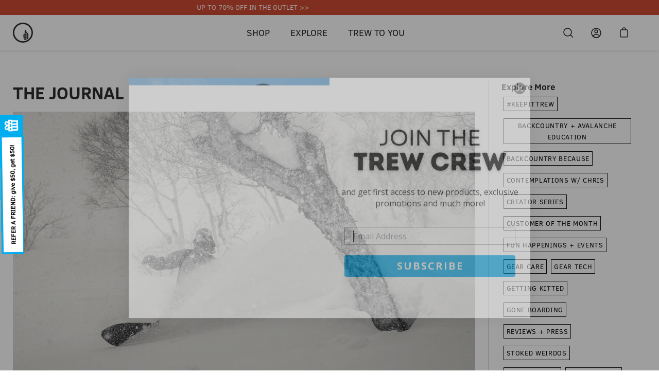

--- FILE ---
content_type: text/html; charset=utf-8
request_url: https://trewgear.com/blogs/happenings
body_size: 56757
content:
<script type="text/javascript">
  window.heap=window.heap||[],heap.load=function(e,t){window.heap.appid=e,window.heap.config=t=t||{};var r=t.forceSSL||"https:"===document.location.protocol,a=document.createElement("script");a.type="text/javascript",a.async=!0,a.src=(r?"https:":"http:")+"//cdn.heapanalytics.com/js/heap-"+e+".js";var n=document.getElementsByTagName("script")[0];n.parentNode.insertBefore(a,n);for(var o=function(e){return function(){heap.push([e].concat(Array.prototype.slice.call(arguments,0)))}},p=["addEventProperties","addUserProperties","clearEventProperties","identify","removeEventProperty","setEventProperties","track","unsetEventProperty"],c=0;c<p.length;c++)heap[p[c]]=o(p[c])};
  heap.load("4201165923");
  var customerEmail = '' || '';
  var customerId = '';
  heap.identify(customerId);
  heap.addUserProperties({'Name': '','email': customerEmail,'CustomerID':'','TotalSpent':''});
</script>


<script id="rebuy-cart-template" type="text/template">
<div
  id="rebuy-cart"
  class="rebuy-cart"
  v-cloak
  v-bind:class="[visible ? 'is-visible' : '', 'currency-' + currency() ]"
  role="dialog"
  aria-modal="true"
  aria-labelledby="SmartCart_title"
  v-bind:aria-hidden="!visible ? 'true' : 'false'"
>
  <div class="rebuy-cart__flyout">
    <div class="rebuy-cart__flyout-header">
      <div v-html="renderHeader()"></div>
      <button
        class="rebuy-cart__flyout-close"
        type="button"
        v-on:click="hide()"
        aria-label="Close Cart"
      >
        <i class="fal fa-times" aria-hidden="true"></i>
      </button>
    </div>
    <div class="rebuy-cart__flyout-body">
      <div
        class="rebuy-cart__flyout-announcement-bar"
        id="rebuy-smart-cart-announcement-bar"
        v-if="announcementBarEnabled()"
      >
        <div
          class="rebuy-cart__flyout-announcement-bar-message"
          v-for="message in settings.announcement_bar.messages"
          v-html="message"
        ></div>
      </div>

      <div
        class="rebuy-cart__flyout-shipping-bar"
        v-if="freeShippingEnabled()"
        v-bind:class="[ freeShippingHelperMessage() ? 'has-helper' : '', hasFreeShipping() ? 'has-free-shipping': '' ]"
      >
        <div
          class="rebuy-cart__flyout-shipping-bar-message"
          v-if="!hasFreeShipping()"
          v-html="freeShippingRemainingMessage()"
        ></div>
        <div
          class="rebuy-cart__flyout-shipping-bar-message"
          v-if="hasFreeShipping()"
          v-html="freeShippingCompleteMessage()"
        ></div>
        <div
          class="rebuy-cart__flyout-shipping-bar-meter"
          v-bind:class="[hasFreeShippingProgress() ? 'has-progress' : 'no-progress']"
        >
          <span id="free-shipping-progress-label" class="rebuy-cart__flyout-shipping-bar-meter-fill-text">
            Progress to free shipping: {{ freeShippingPercentComplete() }}
          </span>
          <div
            class="rebuy-cart__flyout-shipping-bar-meter-fill"
            v-bind:style="{ width: freeShippingPercentComplete() }"
            role="progressbar"
            tabindex="0"
            aria-valuemin="0"
            aria-valuemax="100"
            v-bind:aria-valuenow="freeShippingPercentComplete(false, true)"
            aria-labelledby="free-shipping-progress-label"
          ></div>
        </div>
        <div
          class="rebuy-cart__flyout-shipping-bar-helper"
          v-if="freeShippingHelperMessage()"
          v-html="freeShippingHelperMessage()"
        ></div>
      </div>

      <div v-else-if="progressBarEnabled()" class="rebuy-cart__progress-bar-container above">
        <div v-for="bar in settings.progress_bar.bars" v-if="isValidBar(bar)">
          <div class="rebuy-cart__progress-step-wrapper" v-bind:class="[ 'count-' + bar.tiers.length ]">
            <div v-for="tier in bar.tiers" class="rebuy-cart__progress-step" v-bind:style="{ width: progressStepMaxWidth(bar) }" v-bind:class="[ progressTierReached(tier) ? 'complete' : '' ]">
              <div class="rebuy-cart__progress-step-icon" v-html="progressTierIcon(tier)"></div>
              <span class="rebuy-cart__progress-step-label">{{ getTierLabel(tier)}}</span>
            </div>
          </div>

          <div class="rebuy-cart__progress-bar-wrapper">
            <div class="rebuy-cart__progress-bar-meter" v-bind:class="[hasTierProgress() ? 'has-progress' : 'no-progress']">
              <div
                class="rebuy-cart__progress-bar-meter-fill"
                v-bind:style="{ width: tiersPercentageComplete(bar) }"
                role="progressbar"
                tabindex="0"
                aria-valuemin="0"
                aria-valuemax="100"
                v-bind:aria-valuenow="tiersPercentageComplete(bar, true)"
                aria-labelledby="rebuy-cart__progress-bar-meter-label"
              >
                <span class="sr-only"></span>
              </div>
            </div>

            <div id="rebuy-cart__progress-bar-meter-label" class="rebuy-cart__progress-bar-prompt" v-if="hasProgressPrompt(bar)" v-html="getTierFeedbackText(bar)"></div>
          </div>

          <div class="rebuy-cart__progress-free-products" v-if="getBarLayout(bar) == 'above' && earnedProducts(bar).length > 0">
            <div class="rebuy-cart__progress-free-products-title">Free Gifts</div>
            <div class="rebuy-cart__progress-free-products-list" ref="freeProductList">
              <div v-for="product in earnedProducts(bar)" class="rebuy-cart__progress-free-product" v-bind:style="[ freeProductTileStyle(bar) ]">
                <div class="rebuy-cart__progress-free-product-image" v-bind:style="freeProductStyles(product)"></div>
                <div class="rebuy-cart__progress-free-product-info">
                  <div>
                    <p class="rebuy-cart__progress-free-product-title" v-html="product.title"></p>
                    <span v-if="product.chosen_variant" class="rebuy-cart__progress-free-product-variant-title" v-html="getFreeVariantTitle(product)"></span>
                  </div>
                  <div v-if="!product.chosen_variant" class="rebuy-cart__progress-free-product-variant-select-container">
                    <select class="rebuy-cart__progress-free-product-variant-select" v-on:change="selectFreeProductVariant($event, product)">
                      <option value="" disabled selected>Select Variant</option>
                      <option v-for="variant in freeProductOptions(product)" v-bind:value="variant.id">{{ variant.title }}</option>
                    </select>
                    <div class="rebuy-cart__progress-free-product-variant-select-prompt" v-html="freeProductPrompt(product)"></div>
                  </div>
                </div>
                <button
                  v-show="product.chosen_variant"
                  class="rebuy-cart__progress-free-product-remove"
                  v-on:click="removeFreeProduct(product)"
                >
                  <i class="fal fa-times" aria-hidden="true"></i>
                  <span class="sr-only">Remove {{ product.title }} {{ product.chosen_variant?.title ? product.chosen_variant.title : '' }} from Cart</span>
                </button>
              </div>
            </div>
          </div>
        </div>
      </div>

      <div
        class="rebuy-cart__flyout-content"
        v-bind:class="[ hasItems() ? 'has-items' : 'no-items' ]"
      >
        <ul class="rebuy-cart__flyout-items" v-if="hasItems()" data-smartcart-items tabindex="0">
          <li
            class="rebuy-cart__flyout-item"
            v-for="item in items()"
            v-if="!isHiddenItem(item)"
            :key="item.key"
            v-bind:class="[ 'product-' + item.handle, itemProductTagsClasses(item), itemPropertyClasses(item) ]"
            role="group"
            aria-label="product"
          >
            <div class="rebuy-cart__flyout-item-media">
              <a v-bind:href="itemURL(item)" tabindex="-1">
                <img
                  v-bind:src="sizeImage(item.image, '240x240')"
                  v-bind:alt="item.featured_image?.alt"
                />
              </a>
            </div>
            <div class="rebuy-cart__flyout-item-info">
              <a
                role="heading"
                aria-level="5"
                class="rebuy-cart__flyout-item-product-title"
                v-bind:href="itemURL(item)"
                v-html="item.product_title"
                v-bind:alt="'View ' + item.product_title"
              ></a>
              <div
                class="rebuy-cart__flyout-item-variant-title"
                v-html="item.variant_title"
                v-if="item.variant_title"
              ></div>

              <div
                class="rebuy-cart__flyout-item-discount-message"
                v-if="hasLineItemDiscount(item)"
                v-html="lineItemDiscountMessage(item)"
              ></div>

              <div
                class="rebuy-cart__flyout-item-properties"
                v-if="hasItemProperties(item)"
              >
                <div
                  class="rebuy-cart__flyout-item-property rebuy-cart__flyout-item-property--delivery-frequency"
                  v-if="itemDeliveryFrequency(item)"
                  v-html="itemDeliveryFrequency(item)"
                ></div>
                <div
                  class="rebuy-cart__flyout-item-property"
                  v-for="property in itemProperties(item)"
                  v-bind:class="[ itemPropertyKeyClass(property), itemPropertyValueClass(property) ]"
                >
                  <span
                    class="rebuy-cart__flyout-item-property-name"
                    v-html="property.key"
                  ></span>
                  <span class="rebuy-cart__flyout-item-property-separator">
                    :
                  </span>
                  <span
                    class="rebuy-cart__flyout-item-property-value"
                    v-html="property.value"
                  ></span>
                </div>
              </div>

              <button
                class="rebuy-cart__flyout-item-remove"
                type="button"
                v-bind:alt="'Remove ' + item.product_title"
                v-bind:aria-label="'Remove ' + item.product_title"
                v-on:click="removeItem(item)"
              >
                <i
                  class="far"
                  v-bind:class="[(item.status == 'removing') ? 'fa-sync-alt fa-fast-spin' : 'fa-trash']"
                  aria-hidden="true"
                ></i>
              </button>

              <div class="rebuy-cart__flyout-item-quantity">
                <div
                  class="rebuy-cart__flyout-item-quantity-widget"
                  v-if="hideQuantitySelectors && !hideQuantitySelectors(item)"
                >
                  <button
                    class="rebuy-cart__flyout-item-quantity-widget-button"
                    v-bind:alt="'Decrease quantity of ' + item.product_title"
                    v-bind:aria-label="'Decrease quantity of ' + item.product_title"
                    v-on:click="decreaseItem(item)"
                    type="button"
                  >
                    <i
                      class="far"
                      v-bind:class="[(item.status == 'decreasing') ? 'fa-sync-alt fa-fast-spin' : 'fa-minus']"
                      aria-hidden="true"
                    ></i>
                  </button>

                  <span
                    class="rebuy-cart__flyout-item-quantity-widget-label"
                  >
                    <span class="sr-only">Quantity of {{ item.product_title }}</span>
                    {{ item.quantity }}
                  </span>

                  <button
                    class="rebuy-cart__flyout-item-quantity-widget-button"
                    v-bind:alt="'Increase quantity of ' + item.product_title"
                    v-bind:aria-label="'Increase quantity of ' + item.product_title"
                    v-on:click="increaseItem(item)"
                    type="button"
                  >
                    <i
                      class="far"
                      v-bind:class="[(item.status == 'increasing') ? 'fa-sync-alt fa-fast-spin' : 'fa-plus']"
                      aria-hidden="true"
                    ></i>
                  </button>
                </div>
              </div>

              <div class="rebuy-cart__flyout-item-price">
                <div v-if="itemHasDiscount(item)">
                  <span
                    class="rebuy-money sale"
                  >
                    <span class="sr-only">Sale price</span>
                    <span v-html="formatMoney(itemPrice(item))"></span>
                  </span>
                  <span
                    class="rebuy-money compare-at"
                  >
                    <span class="sr-only">Original price</span>
                    <span v-html="formatMoney(compareAtPrice(item))"></span>
                  </span>
                </div>
                <div v-if="!itemHasDiscount(item)">
                  <span
                    class="rebuy-money"
                  >
                    <span class="sr-only">Price</span>
                    <span v-html="formatMoney(itemPrice(item))"></span>
                  </span>
                </div>
              </div>

              <div class="rebuy-cart__flyout-item-bundle" v-if="itemIsBundle(item)">
                <button
                  class="rebuy-cart__flyout-item-bundle-show-button"
                  v-if="itemBundleLength(item) > 0 && !isSeeingBundle(item)"
                  v-on:click="toggleActiveBundle(item)"
                  type="button"
                  v-bind:alt="'Expand bundle of ' + item.product_title"
                  v-bind:aria-label="'Expand bundle of ' + item.product_title"
                  >
                    Show
                    <span v-html="itemBundleLength(item)"></span>
                    items
                    <span class="rebuy-cart__flyout-bundle-chev-icon"><i class="fas fa-chevron-down"></i></span>
                </button>

                <button
                  class="rebuy-cart__flyout-item-bundle-hide-button"
                  v-if="itemBundleLength(item) > 0 && isSeeingBundle(item)"
                  v-on:click="toggleActiveBundle(item)"
                  type="button"
                  v-bind:alt="'Collapse bundle of ' + item.product_title"
                  v-bind:aria-label="'Collapse bundle of ' + item.product_title"
                  >
                    Hide
                    <span v-html="itemBundleLength(item)"></span>
                    items
                    <span class="rebuy-cart__flyout-bundle-chev-icon"><i class="fas fa-chevron-up"></i></span>
                </button>

                <ul
                  class="rebuy-cart__flyout-item-bundle-children"
                  v-if="itemBundleLength(item) > 0 && isSeeingBundle(item)"
                  tabindex="0"
                  >
                  <li class="rebuy-cart__flyout-item-bundle-child" v-for="(option, index) in item.options_with_values">
                      <div class="rebuy-cart__flyout-item-bundle-child-left">
                        <div class="rebuy-cart__flyout-item-bundle-image-container">
                          <img
                            v-bind:src="getBundleOptionImage(item.product, option, index)"
                            v-bind:alt="childBundleTitle(option)"
                            class="rebuy-cart__flyout-item-bundle-image"
                          />
                        </div>
                      </div>

                      <div class="rebuy-cart__flyout-item-bundle-child-right">
                        <h5 v-html="childBundleTitle(option)" class="rebuy-cart__flyout-item-bundle-title"></h5>
                        <p v-html="option.value" class="rebuy-cart__flyout-item-bundle-value"></p>
                      </div>
                  </li>
                <ul>
              </div>
            </div>

            <div
              v-if="itemHasBMSM(item) && bMSMFinalTierNotReached(item)"
              class="rebuy-cart__flyout-item-buy-more-save-more"
            >
              <div
                v-if="hasBMSMButtons()"
                class="rebuy-cart__flyout-item-buy-more-save-more-container"
              >
                <div
                  v-for="tier in getBMSMTiers()"
                  class="rebuy-cart__flyout-item-buy-more-save-more-button-container"
                  v-if="tier.quantity > item.quantity"
                >
                  <button
                    v-on:click="adjustBMSMQuantity(item, tier)"
                    class="rebuy-button rebuy-cart__flyout-item-buy-more-save-more-button"
                    v-bind:alt="getBMSMButtonText(tier)"
                  >
                    <span v-html="getBMSMButtonText(tier)"></span>
                  </button>
                </div>
              </div>

              <span
                v-if="!hasBMSMButtons()"
                class="rebuy-cart__flyout-buy-more-save-more-dynamic-message-text"
                v-html="buyMoreSaveMoreDynamicText(item)"
              ></span>
            </div>

            <div
              class="rebuy-cart__flyout-item-subscription"
              v-if="hasSwitchToSubscription(item)"
            >
              <button
                class="rebuy-button outline"
                v-if="!item.product.subscription || item.status == 'downgrading' || item.status == 'upgrading'"
                v-bind:alt="'Switch ' + item.product_title + ' to a Subscription'"
                v-bind:disabled="(item.status == 'downgrading' || item.status == 'upgrading')"
                v-on:click="updateItemDeliveryFrequency(item, selectedSubscriptionFrequency(item, 0), 'onetime')"
                type="button"
              >
                <span v-html="switchToSubscriptionLabel(item)"></span>
              </button>

              <select
                class="rebuy-select muted"
                aria-label="subscription frequency"
                v-if="item.product.subscription && item.status != 'downgrading'"
                v-model="item.product.subscription_frequency"
                v-on:change="updateItemDeliveryFrequency(item)"
              >
                <optgroup
                  v-if="!item.product.is_subscription_only && !subscriptionDowngradeDisabled()"
                  v-bind:label="onetimeOptionGroupLabel(item)"
                >
                  <option
                    v-bind:value="'onetime'"
                    v-html="onetimeOptionLabel(item)"
                  ></option>
                </optgroup>
                <optgroup v-bind:label="subscriptionOptionGroupLabel(item)">
                  <option
                    v-for="frequency in subscriptionFrequencies(item)"
                    v-bind:value="frequency"
                    v-html="subscriptionOptionLabel(item, frequency, item.product.subscription_interval)"
                  ></option>
                </optgroup>
              </select>
            </div>
          </li>
        </ul>
        <div class="rebuy-cart__flyout-note" v-if="notesEnabled()">
          <label class="rebuy-cart__flyout-note-toggle">
            <input
              class="rebuy-cart__flyout-note-toggle-input rebuy-checkbox"
              type="checkbox"
              v-model="notes.visible"
              v-on:click="notesToggle()"
            />
            <span
              class="rebuy-cart__flyout-note-toggle-label"
              v-html="settings.language.notes_label"
            ></span>
          </label>
          <div
            class="rebuy-cart__flyout-note-content"
            v-if="notesIsVisible()"
          >
            <textarea
              id="rebuy-cart-notes"
              class="rebuy-textarea rebuy-cart__flyout-note-textarea"
              v-model="notes.value"
              v-on:keyup="notesChange($event)"
              v-on:keydown="notesChange($event)"
              v-on:change="notesChange($event)"
              v-bind:placeholder="settings.language.notes_placeholder"
            ></textarea>
            <small
              id="rebuy-cart-characters-remaining"
              v-html="notesRemainingCharacters()"
            ></small>
          </div>
        </div>


        <div class="rebuy-cart__flyout-empty-cart" v-html="emptyCartMessage()" v-if="!hasItems()"></div>
        <div class="rebuy-cart__flyout-empty-cart-footer" v-if="!hasItems()">
          <div data-app-target="empty_cart"></div>
        </div>

        <div class="rebuy-cart__flyout-recommendations" v-if="hasCrossSells()">
          <div
            v-for="widget_id in settings.cross_sells"
            v-bind:data-rebuy-id="widget_id"
          ></div>
        </div>

        <div class="rebuy-cart__upsells" v-if="hasPrePurchase()">
          <div v-bind:data-rebuy-id="settings.pre_purchase.id"></div>
        </div>
      </div>

      <div v-if="progressBarEnabled()" class="rebuy-cart__progress-bar-container below">
        <div class="rebuy-cart__progress-free-products" v-for="bar in settings.progress_bar.bars" v-if="isValidBar(bar) && getBarLayout(bar) == 'below' && earnedProducts(bar).length > 0">
          <div class="rebuy-cart__progress-free-products-title">Free Gifts</div>
          <div class="rebuy-cart__progress-free-products-list" ref="freeProductList">
            <div v-for="product in earnedProducts(bar)" class="rebuy-cart__progress-free-product" v-bind:style="[ freeProductTileStyle(bar) ]">
              <div class="rebuy-cart__progress-free-product-image" v-bind:style="freeProductStyles(product)"></div>
              <div class="rebuy-cart__progress-free-product-info">
                <div>
                  <p class="rebuy-cart__progress-free-product-title" v-html="product.title"></p>
                  <span v-if="product.chosen_variant" class="rebuy-cart__progress-free-product-variant-title" v-html="product.chosen_variant.title"></span>
                </div>
                <div v-if="!product.chosen_variant" class="rebuy-cart__progress-free-product-variant-select-container">
                  <select class="rebuy-cart__progress-free-product-variant-select" v-on:change="selectFreeProductVariant($event, product)">
                    <option value="" disabled selected>Select Variant</option>
                    <option v-for="variant in freeProductOptions(product)" v-bind:value="variant.id">{{ variant.title }}</option>
                  </select>
                  <div class="rebuy-cart__progress-free-product-variant-select-prompt" v-html="freeProductPrompt(product)"></div>
                </div>
              </div>
              <button
                v-show="product.chosen_variant"
                class="rebuy-cart__progress-free-product-remove"
                v-on:click="removeFreeProduct(product)"
                v-bind:aria-label="'Remove ' + product.title +  ' ' + (product.chosen_variant?.title)"
              >
                <i class="fal fa-times" aria-hidden="true"></i>
              </button>
            </div>
          </div>
        </div>
      </div>
    </div>

    <div class="rebuy-cart__flyout-footer" v-show="hasItems()">

      <div class="rebuy-cart__flyout-discount-container" v-if="discountEnabled()">

        <form class="rebuy-cart__flyout-discount-form" v-if="shouldShowDiscountInput()" v-on:submit="applyDiscount(null, $event)">
          <div
            class="rebuy-input-wrapper rebuy-input-wrapper--floating-label"
            v-bind:class="[discount.inputValue ? 'show-label' : '' ]"
          >
            <span
              class="rebuy-input-label"
              v-html="settings.language.discount_code_label"
            ></span>
            <input
              class="rebuy-input"
              v-model="discount.inputValue"
              v-bind:placeholder="settings.language.discount_code_label"
              v-bind:disabled="discount.loading"
              id="rebuy-discount-input"
              aria-label="Input Discount"
              autocomplete
            />
          </div>
          <button
            class="rebuy-button"
            v-bind:disabled="discount.loading"
          >
            <span v-html="discountButtonLabel()"></span>
          </button>
        </form>

        <div class="rebuy-cart__flyout-discount-error-message" v-if="discount.hasError()" v-html="discount.errorMessage()"></div>

        <div class="rebuy-cart__flyout-discount-tag" v-if="shouldShowDiscountSubtotal()">
          <span class="rebuy-cart__flyout-discount-tag-icon"><i class="fas fa-tags"></i></span>
          <span class="rebuy-cart__flyout-discount-tag-text" v-html="discount.code"></span>
          <span
            class="rebuy-cart__flyout-discount-tag-remove"
            v-on:click="removeDiscount()"
          >
            <i class="far fa-times"></i>
          </span>
        </div>

        <div class="rebuy-cart__flyout-discount-amount" v-if="shouldShowDiscountSubtotal()">
          <span v-html="discountTotal()"></span>
        </div>
      </div>

      <div
        class="rebuy-cart__flyout-integration"
        v-if="settings.integrations && settings.integrations.enabled"
      ></div>
      <div class="rebuy-cart__flyout-apps">
        <div data-app-target="above_subtotal"></div>
      </div>

      <div class="rebuy-cart__flyout-subtotal">
        <div class="rebuy-cart__flyout-subtotal-label">
          <span v-html="subtotalLabel()"></span>
        </div>
        <div
          class="rebuy-cart__flyout-subtotal-amount"
          v-html="subtotal()"
        ></div>
      </div>
      <div data-app-target="below_subtotal"></div>

      <!-- Route Code Edited  1/31/2024 -->
      <div class="route-div" desktop-align="center"></div>
      <!-- End Route Code -->

      <div class="rebuy-cart__flyout-actions">
        <div
          v-if="settings.terms && settings.terms.enabled"
          class="rebuy-cart__flyout-terms"
        >
          <input
            class="rebuy-cart__flyout-terms-checkbox rebuy-checkbox"
            id="rebuy-terms-checkbox"
            name="rebuy-terms-checkbox"
            type="checkbox"
            v-model="termsAccepted"
            v-on:click="updateTermsCheck()"
          />
          <label
            class="rebuy-cart__flyout-terms-label"
            for="rebuy-terms-checkbox"
            v-html="settings.terms.disclaimer"
          ></label>
        </div>

        <button
          v-show="hasCheckoutButton()"
          class="rebuy-button rebuy-cart__checkout-button block"
          type="button"
          v-on:click="checkout()"
          v-bind:disabled="hasTermsEnabled() && !hasAcceptedTerms()"
        >
          <span v-html="checkoutLabel()"></span>
        </button>

        <button
          v-if="hasViewCartButton()"
          class="rebuy-button rebuy-cart__view-cart-button block"
          v-bind:class="{'outline': hasCheckoutButton()}"
          type="button"
          v-on:click="viewCart()"
        >
          <span v-html="viewCartLabel()"></span>
        </button>

        <button
          v-if="hasContinueShoppingButton()"
          class="rebuy-button rebuy-cart__continue-shopping-button block outline"
          type="button"
          v-on:click="hide()"
        >
          <span v-html="continueShoppingLabel()"></span>
        </button>

        <button
          v-if="hasShopPayButton()"
          class="rebuy-button rebuy-cart__shop-pay-button block"
          v-on:click="shopPayCheckout()"
          aria-label="Checkout with Shop Pay"
        >
          <svg
            width="80"
            height="30"
            viewBox="0 0 4317 1037"
            fill="none"
            xmlns="http://www.w3.org/2000/svg"
          >
            <g clip-path="url(#clip0)">
              <path
                d="M1105.96 326.186C1071.34 253.553 1005.7 206.635 906.786 206.635C876.426 207.164 846.593 214.661 819.588 228.543C792.585 242.427 769.128 262.328 751.033 286.711L747.423 291.109V6.44337C747.423 4.7982 746.77 3.22051 745.606 2.05722C744.443 0.8939 742.864 0.240234 741.219 0.240234H601.367C599.742 0.269795 598.194 0.936325 597.055 2.09644C595.915 3.25656 595.277 4.81756 595.277 6.44337V822.999C595.277 824.614 595.92 826.162 597.062 827.304C598.204 828.447 599.752 829.089 601.367 829.089H751.145C752.771 829.089 754.332 828.452 755.492 827.311C756.652 826.172 757.318 824.624 757.348 822.999V474.835C757.348 407.165 802.461 359.231 874.643 359.231C953.592 359.231 973.555 424.195 973.555 490.398V822.999C973.555 824.614 974.196 826.162 975.338 827.304C976.48 828.447 978.03 829.089 979.645 829.089H1129.08C1130.71 829.089 1132.27 828.452 1133.43 827.311C1134.59 826.172 1135.26 824.624 1135.29 822.999V470.549C1135.29 458.481 1135.29 446.638 1133.71 435.135C1131.14 397.437 1121.74 360.519 1105.96 326.186Z"
                fill="white"
              />
              <path
                d="M358.093 447.206C358.093 447.206 281.851 429.273 253.768 422.055C225.684 414.837 176.623 399.498 176.623 362.392C176.623 325.286 216.21 313.443 256.362 313.443C296.513 313.443 341.176 323.143 344.672 367.693C344.813 369.299 345.552 370.791 346.742 371.879C347.933 372.965 349.488 373.563 351.1 373.558L498.734 372.994C499.603 372.996 500.463 372.819 501.26 372.474C502.057 372.129 502.774 371.623 503.367 370.987C503.96 370.353 504.416 369.602 504.705 368.783C504.994 367.963 505.113 367.093 505.05 366.226C495.915 223.668 370.837 172.69 255.459 172.69C118.652 172.69 18.6132 262.917 18.6132 362.392C18.6132 435.025 39.1399 503.147 200.533 550.516C228.842 558.749 267.302 569.463 300.912 578.825C341.288 590.104 363.055 607.134 363.055 633.976C363.055 665.104 317.942 686.758 273.618 686.758C209.444 686.758 163.879 662.961 160.157 620.215C159.963 618.652 159.202 617.212 158.016 616.172C156.831 615.132 155.305 614.564 153.728 614.576L6.43255 615.253C5.569 615.253 4.71432 615.426 3.91928 615.764C3.12425 616.101 2.40528 616.594 1.80527 617.216C1.20527 617.836 0.736446 618.572 0.426968 619.378C0.11749 620.185 -0.0263401 621.045 0.00395994 621.908C6.77099 756.459 136.698 828.978 257.829 828.978C438.283 828.978 519.825 727.474 519.825 632.397C520.051 587.734 509.787 486.003 358.093 447.206Z"
                fill="white"
              />
              <path
                d="M2257.37 206.409C2182.38 206.409 2119.55 247.913 2079.06 297.991V212.274C2079.06 210.678 2078.43 209.145 2077.31 208.007C2076.21 206.868 2074.68 206.213 2073.08 206.185H1933.01C1931.4 206.185 1929.84 206.825 1928.7 207.967C1927.56 209.11 1926.91 210.66 1926.91 212.274V1013.04C1926.95 1014.63 1927.61 1016.16 1928.75 1017.27C1929.89 1018.39 1931.42 1019.02 1933.01 1019.02H2082.9C2084.48 1019.02 2086 1018.39 2087.12 1017.27C2088.24 1016.15 2088.87 1014.62 2088.87 1013.04V749.802H2091.13C2114.92 786.117 2180 829.653 2265.05 829.653C2424.96 829.653 2558.28 697.019 2558.28 517.806C2558.4 345.811 2425.76 206.409 2257.37 206.409ZM2243.5 677.057C2211.94 677.841 2180.83 669.2 2154.2 652.238C2127.57 635.274 2106.58 610.759 2093.93 581.82C2081.29 552.88 2077.55 520.829 2083.21 489.757C2088.85 458.685 2103.64 430.002 2125.66 407.369C2147.69 384.733 2175.96 369.175 2206.87 362.679C2237.77 356.183 2269.91 359.042 2299.18 370.893C2328.46 382.743 2353.53 403.048 2371.22 429.215C2388.9 455.383 2398.38 486.224 2398.47 517.806C2398.79 538.449 2395.03 558.955 2387.42 578.145C2379.81 597.335 2368.47 614.831 2354.07 629.628C2339.68 644.425 2322.5 656.232 2303.51 664.371C2284.54 672.511 2264.15 676.821 2243.5 677.057Z"
                fill="white"
              />
              <path
                d="M1483.34 171.229C1343.6 171.229 1273.9 218.711 1217.95 256.72L1216.26 257.847C1213.38 259.821 1211.35 262.813 1210.57 266.221C1209.8 269.63 1210.34 273.204 1212.09 276.231L1267.35 371.419C1268.39 373.201 1269.81 374.732 1271.5 375.901C1273.2 377.071 1275.13 377.852 1277.17 378.187C1279.16 378.546 1281.2 378.459 1283.15 377.932C1285.1 377.405 1286.91 376.454 1288.45 375.141L1292.84 371.533C1321.6 347.397 1367.73 315.14 1479.39 306.343C1541.53 301.382 1595.22 317.622 1634.8 354.615C1678.34 394.767 1704.4 459.617 1704.4 528.077C1704.4 654.057 1630.18 733.23 1510.97 734.81C1412.73 734.246 1346.75 683.042 1346.75 607.364C1346.75 567.212 1364.91 541.047 1400.33 514.881C1403.03 512.947 1404.94 510.1 1405.71 506.866C1406.48 503.632 1406.05 500.229 1404.5 497.287L1354.87 403.45C1353.96 401.771 1352.72 400.289 1351.23 399.089C1349.74 397.889 1348.03 396.995 1346.19 396.458C1344.31 395.899 1342.34 395.741 1340.4 395.992C1338.45 396.245 1336.58 396.903 1334.91 397.925C1279.2 430.97 1210.85 491.422 1214.57 607.59C1219.08 755.449 1342.02 868.345 1501.83 872.97H1509.84H1520.78C1710.7 866.766 1847.85 725.787 1847.85 534.619C1847.85 359.126 1719.95 171.229 1483.34 171.229Z"
                fill="white"
              />
              <path
                d="M3148.93 261.455H3053.73C3051.51 261.484 3049.37 262.385 3047.79 263.964C3046.2 265.544 3045.3 267.679 3045.29 269.914V469.653C3045.3 471.878 3046.21 473.999 3047.8 475.561C3049.38 477.123 3051.51 478 3053.73 478H3148.93C3206.9 478 3249.65 432.322 3249.65 369.727C3249.65 307.132 3206.9 261.455 3148.93 261.455Z"
                fill="white"
              />
              <path
                d="M3441.38 614.802C3441.38 643.787 3465.85 659.915 3508.48 659.915C3566.45 659.915 3600.73 628.561 3600.73 572.958V556.944L3513.9 561.455C3468.1 563.71 3441.38 582.772 3441.38 614.802Z"
                fill="white"
              />
              <path
                d="M4146.27 2.04983H2867.3C2846.33 2.04981 2825.54 6.18442 2806.17 14.2172C2786.78 22.25 2769.17 34.0237 2754.35 48.8653C2739.51 63.707 2727.75 81.3258 2719.73 100.715C2711.7 120.104 2707.59 140.883 2707.61 161.865V862.026C2707.61 904.392 2724.43 945.025 2754.38 974.992C2784.33 1004.96 2824.95 1021.81 2867.3 1021.84H4146.27C4167.28 1021.9 4188.1 1017.82 4207.53 1009.83C4226.95 1001.84 4244.61 990.093 4259.5 975.273C4274.37 960.45 4286.2 942.839 4294.28 923.445C4302.35 904.052 4306.51 883.258 4306.55 862.252V162.09C4306.58 141.042 4302.47 120.192 4294.43 100.74C4286.39 81.2884 4274.58 63.6179 4259.69 48.7448C4244.8 33.8719 4227.11 22.0899 4207.65 14.0763C4188.19 6.06265 4167.33 1.97545 4146.27 2.04983ZM3153.77 556.609H3053.17C3050.93 556.609 3048.79 557.499 3047.19 559.085C3045.61 560.672 3044.71 562.824 3044.71 565.068V708.302C3044.71 710.545 3043.82 712.697 3042.24 714.283C3040.65 715.87 3038.5 716.761 3036.26 716.761H2965.42C2963.2 716.732 2961.05 715.831 2959.47 714.25C2957.89 712.672 2957.01 710.537 2956.97 708.302V191.639C2956.97 189.397 2957.86 187.245 2959.46 185.658C2961.04 184.072 2963.18 183.181 2965.42 183.181H3153.77C3260.47 183.181 3336.82 260.889 3336.82 369.951C3336.82 479.013 3261.03 556.833 3154.35 556.833L3153.77 556.609ZM3683.86 708.19C3683.88 709.31 3683.68 710.421 3683.25 711.461C3682.83 712.5 3682.21 713.447 3681.43 714.244C3680.63 715.041 3679.7 715.675 3678.66 716.107C3677.64 716.538 3676.52 716.761 3675.4 716.761H3608.52C3607.4 716.761 3606.29 716.538 3605.26 716.107C3604.22 715.675 3603.28 715.041 3602.5 714.244C3601.72 713.447 3601.09 712.5 3600.68 711.461C3600.26 710.421 3600.05 709.31 3600.07 708.19V692.739C3600.17 691.382 3599.85 690.026 3599.12 688.874C3598.41 687.72 3597.34 686.829 3596.06 686.334C3594.8 685.84 3593.41 685.769 3592.1 686.131C3590.77 686.491 3589.62 687.266 3588.79 688.34C3568.82 710.107 3536.34 725.896 3484.57 725.896C3408.34 725.896 3357.91 686.197 3357.91 617.624C3357.18 600.904 3360.63 584.265 3367.96 569.216C3375.28 554.17 3386.26 541.19 3399.88 531.458C3427.39 510.818 3470.02 500.104 3533.29 497.622L3600.39 495.367V475.741C3600.39 436.154 3573.78 419.35 3531.03 419.35C3488.29 419.35 3461.33 434.463 3455.03 459.163C3454.52 460.907 3453.45 462.433 3451.97 463.496C3450.51 464.56 3448.72 465.098 3446.9 465.027H3380.7C3379.48 465.058 3378.27 464.82 3377.15 464.334C3376.05 463.846 3375.04 463.12 3374.23 462.206C3373.43 461.291 3372.83 460.214 3372.49 459.044C3372.14 457.875 3372.05 456.646 3372.24 455.441C3382.17 396.793 3430.66 352.243 3534.09 352.243C3643.94 352.243 3683.52 403.335 3683.52 500.892L3683.86 708.19ZM4100.49 372.995L3951.62 770.108C3917.78 862.364 3858.56 886.05 3793.71 886.05C3781.5 886.348 3769.3 884.866 3757.51 881.652C3755.67 881.157 3754.06 880.073 3752.88 878.563C3751.73 877.056 3751.1 875.208 3751.08 873.305V812.965C3751.08 811.703 3751.35 810.455 3751.88 809.311C3752.42 808.167 3753.19 807.154 3754.16 806.347C3755.14 805.538 3756.27 804.955 3757.49 804.637C3758.71 804.319 3759.99 804.274 3761.23 804.506C3771.46 806.446 3781.84 807.428 3792.25 807.44C3810.18 808.339 3827.9 803.193 3842.57 792.825C3857.22 782.457 3867.98 767.467 3873.11 750.258L3877.52 736.385C3878.2 734.529 3878.2 732.491 3877.52 730.633L3738.33 373.109C3737.91 371.831 3737.79 370.469 3737.99 369.137C3738.2 367.804 3738.71 366.537 3739.47 365.439C3740.26 364.341 3741.29 363.442 3742.48 362.814C3743.67 362.187 3745 361.849 3746.34 361.83H3814.02C3815.75 361.847 3817.43 362.381 3818.86 363.367C3820.29 364.351 3821.39 365.741 3822.02 367.357L3916.54 619.542C3917.17 621.189 3918.27 622.608 3919.72 623.609C3921.18 624.612 3922.89 625.147 3924.66 625.147C3926.41 625.147 3928.15 624.612 3929.59 623.609C3931.04 622.608 3932.16 621.189 3932.77 619.542L4014.78 368.034C4015.32 366.319 4016.41 364.825 4017.87 363.77C4019.33 362.714 4021.08 362.153 4022.88 362.169H4092.26C4093.59 362.163 4094.91 362.475 4096.12 363.073C4097.31 363.673 4098.36 364.545 4099.16 365.62C4099.96 366.695 4100.49 367.942 4100.72 369.263C4100.96 370.582 4100.88 371.938 4100.49 373.221V372.995Z"
                fill="white"
              />
            </g>
            <defs>
              <clipPath id="clip0">
                <rect
                  width="4317"
                  height="1036.76"
                  fill="white"
                  transform="translate(0 0.240234)"
                />
              </clipPath>
            </defs>
          </svg>
        </button>
      </div>

      <div
        class="rebuy-cart__flyout-installments"
        v-if="installmentsEnabled()"
        v-html="installmentsMessage()"
      ></div>

      <div data-app-target="below_checkout"></div>
    </div>
  </div>

  <div class="rebuy-cart__background" v-on:click="hide()"></div>
  <div id="rebuy-cart-live-region" class="sr-only" aria-live="polite"></div>
</div>
</script>


<!doctype html>
<html class="no-js no-touch" lang="en">
  <head>
    <!-- Google Consent Mode V2 Consentmo -->
  <script>
  window.consentmo_gcm_initial_state = "7";
  window.consentmo_gcm_state = "1";
  window.consentmo_gcm_security_storage = "strict";
  window.consentmo_gcm_ad_storage = "marketing";
  window.consentmo_gcm_analytics_storage = "analytics";
  window.consentmo_gcm_functionality_storage = "functionality";
  window.consentmo_gcm_personalization_storage = "functionality";
  window.consentmo_gcm_ads_data_redaction = "true";
  window.consentmo_gcm_url_passthrough = "";
  window.consentmo_gcm_data_layer_name = "dataLayer";
  
  // Google Consent Mode V2 integration script from Consentmo GDPR
  window.isenseRules = {};
  window.isenseRules.gcm = {
      gcmVersion: 2,
      integrationVersion: 3,
      customChanges: false,
      consentUpdated: false,
      initialState: 7,
      isCustomizationEnabled: false,
      adsDataRedaction: true,
      urlPassthrough: false,
      dataLayer: 'dataLayer',
      categories: { ad_personalization: "marketing", ad_storage: "marketing", ad_user_data: "marketing", analytics_storage: "analytics", functionality_storage: "functionality", personalization_storage: "functionality", security_storage: "strict"},
      storage: { ad_personalization: "false", ad_storage: "false", ad_user_data: "false", analytics_storage: "false", functionality_storage: "false", personalization_storage: "false", security_storage: "false", wait_for_update: 2000 }
  };
  if(window.consentmo_gcm_state !== null && window.consentmo_gcm_state !== "" && window.consentmo_gcm_state !== "0") {
    window.isenseRules.gcm.isCustomizationEnabled = true;
    window.isenseRules.gcm.initialState = window.consentmo_gcm_initial_state === null || window.consentmo_gcm_initial_state.trim() === "" ? window.isenseRules.gcm.initialState : window.consentmo_gcm_initial_state;
    window.isenseRules.gcm.categories.ad_storage = window.consentmo_gcm_ad_storage === null || window.consentmo_gcm_ad_storage.trim() === "" ? window.isenseRules.gcm.categories.ad_storage : window.consentmo_gcm_ad_storage;
    window.isenseRules.gcm.categories.ad_user_data = window.consentmo_gcm_ad_storage === null || window.consentmo_gcm_ad_storage.trim() === "" ? window.isenseRules.gcm.categories.ad_user_data : window.consentmo_gcm_ad_storage;
    window.isenseRules.gcm.categories.ad_personalization = window.consentmo_gcm_ad_storage === null || window.consentmo_gcm_ad_storage.trim() === "" ? window.isenseRules.gcm.categories.ad_personalization : window.consentmo_gcm_ad_storage;
    window.isenseRules.gcm.categories.analytics_storage = window.consentmo_gcm_analytics_storage === null || window.consentmo_gcm_analytics_storage.trim() === "" ? window.isenseRules.gcm.categories.analytics_storage : window.consentmo_gcm_analytics_storage;
    window.isenseRules.gcm.categories.functionality_storage = window.consentmo_gcm_functionality_storage === null || window.consentmo_gcm_functionality_storage.trim() === "" ? window.isenseRules.gcm.categories.functionality_storage : window.consentmo_gcm_functionality_storage;
    window.isenseRules.gcm.categories.personalization_storage = window.consentmo_gcm_personalization_storage === null || window.consentmo_gcm_personalization_storage.trim() === "" ? window.isenseRules.gcm.categories.personalization_storage : window.consentmo_gcm_personalization_storage;
    window.isenseRules.gcm.categories.security_storage = window.consentmo_gcm_security_storage === null || window.consentmo_gcm_security_storage.trim() === "" ? window.isenseRules.gcm.categories.security_storage : window.consentmo_gcm_security_storage;
    window.isenseRules.gcm.urlPassthrough = window.consentmo_gcm_url_passthrough === null || window.consentmo_gcm_url_passthrough.trim() === "" ? window.isenseRules.gcm.urlPassthrough : window.consentmo_gcm_url_passthrough;
    window.isenseRules.gcm.adsDataRedaction = window.consentmo_gcm_ads_data_redaction === null || window.consentmo_gcm_ads_data_redaction.trim() === "" ? window.isenseRules.gcm.adsDataRedaction : window.consentmo_gcm_ads_data_redaction;
    window.isenseRules.gcm.dataLayer = window.consentmo_gcm_data_layer_name === null || window.consentmo_gcm_data_layer_name.trim() === "" ? window.isenseRules.gcm.dataLayer : window.consentmo_gcm_data_layer_name;
  }
  window.isenseRules.initializeGcm = function (rules) {
    if(window.isenseRules.gcm.isCustomizationEnabled) {
      rules.initialState = window.isenseRules.gcm.initialState;
      rules.urlPassthrough = window.isenseRules.gcm.urlPassthrough === true || window.isenseRules.gcm.urlPassthrough === 'true';
      rules.adsDataRedaction = window.isenseRules.gcm.adsDataRedaction === true || window.isenseRules.gcm.adsDataRedaction === 'true';
    }
    
    let initialState = parseInt(rules.initialState);
    let marketingBlocked = initialState === 0 || initialState === 2 || initialState === 5 || initialState === 7;
    let analyticsBlocked = initialState === 0 || initialState === 3 || initialState === 6 || initialState === 7;
    let functionalityBlocked = initialState === 4 || initialState === 5 || initialState === 6 || initialState === 7;

    let consentStatus = (document.cookie.match(/(^| )cookieconsent_status=([^;]+)/) || [])[2] || null;
    let gdprCache = localStorage.getItem('gdprCache') ? JSON.parse(localStorage.getItem('gdprCache')) : null;
    if (consentStatus && gdprCache && typeof gdprCache.updatedPreferences !== "undefined") {
      let updatedPreferences = gdprCache.updatedPreferences;
      marketingBlocked = parseInt(updatedPreferences.indexOf('marketing')) > -1;
      analyticsBlocked = parseInt(updatedPreferences.indexOf('analytics')) > -1;
      functionalityBlocked = parseInt(updatedPreferences.indexOf('functionality')) > -1;
    }

    Object.entries(rules.categories).forEach(category => {
      if(rules.storage.hasOwnProperty(category[0])) {
        switch(category[1]) {
          case 'strict':
            rules.storage[category[0]] = "granted";
            break;
          case 'marketing':
            rules.storage[category[0]] = marketingBlocked ? "denied" : "granted";
            break;
          case 'analytics':
            rules.storage[category[0]] = analyticsBlocked ? "denied" : "granted";
            break;
          case 'functionality':
            rules.storage[category[0]] = functionalityBlocked ? "denied" : "granted";
            break;
        }
      }
    });
    rules.consentUpdated = true;
    isenseRules.gcm = rules;
  }

  /*
   * Options:
   * - true: set default consent for all regions
   * - false: set default consent when the cookie bar active
   */
  const isSetDefaultConsent = false;

  window[window.isenseRules.gcm.dataLayer] = window[window.isenseRules.gcm.dataLayer] || [];
  function gtag() { window[window.isenseRules.gcm.dataLayer].push(arguments); }

  if (isSetDefaultConsent) {
    // Editable
    gtag("consent", "default", {
      ad_storage: "denied",
      ad_personalization: "denied",
      ad_user_data: "denied",
      analytics_storage: "denied",
      functionality_storage: "denied",
      personalization_storage: "denied",
      security_storage: "granted",
      wait_for_update: 2000
    });
    gtag("set", "ads_data_redaction", false);
    gtag("set", "url_passthrough", false);
  }

  function csmConsentGcm() {
    /*
    * initialState acceptable values:
    * 0 - Set both ad_storage and analytics_storage to denied
    * 1 - Set all categories to granted
    * 2 - Set only ad_storage to denied
    * 3 - Set only analytics_storage to denied
    * 4 - Set only functionality_storage to denied
    * 5 - Set both ad_storage and functionality_storage to denied
    * 6 - Set both analytics_storage and functionality_storage to denied
    * 7 - Set all categories to denied
    */
    window.isenseRules.initializeGcm({
      ...window.isenseRules.gcm,
      adsDataRedaction: true,
      urlPassthrough: false,
      initialState: 7
    });

    gtag("consent", (!isSetDefaultConsent ? "default" : "update"), isenseRules.gcm.storage);
    isenseRules.gcm.adsDataRedaction && gtag("set", "ads_data_redaction", isenseRules.gcm.adsDataRedaction);
    isenseRules.gcm.urlPassthrough && gtag("set", "url_passthrough", isenseRules.gcm.urlPassthrough);
  }

  let isInitConsentmoSignal = true;
  document.addEventListener("consentmoSignal", function(e) {
    if (isInitConsentmoSignal) {
      csmConsentGcm();
      isInitConsentmoSignal = false;
    }
  });
</script>
    <!-- Google tag (gtag.js) -->
    <script async src="https://www.googletagmanager.com/gtag/js?id=G-M858D5EJQN"></script>
    <script>
      window.dataLayer = window.dataLayer || [];
      function gtag(){dataLayer.push(arguments);}
      gtag('js', new Date());

      gtag('config', 'G-M858D5EJQN');
    </script>
    <script>
window.KiwiSizing = window.KiwiSizing === undefined ? {} : window.KiwiSizing;
KiwiSizing.shop = "trewgear.myshopify.com";


</script>
    <meta charset="utf-8">
    <meta http-equiv="X-UA-Compatible" content="IE=edge,chrome=1">
    <meta name="viewport" content="width=device-width, height=device-height, initial-scale=1.0, minimum-scale=1.0">
    <link rel="canonical" href="https://trewgear.com/blogs/happenings">
    <link rel="prefetch" href="https://trewgear.com" as="document">
    <link rel="preload" as="style" href="//trewgear.com/cdn/shop/t/39/assets/theme.css?v=114358250178022057441753897473">
    <link rel="preload" as="script" href="//trewgear.com/cdn/shop/t/39/assets/lazysizes.min.js?v=111431644619468174291753897415">
    <link rel="preload" as="script" href="//trewgear.com/cdn/shop/t/39/assets/theme.js?v=174066003429447553581753897474">
    <link rel="preload" as="image" href="//trewgear.com/cdn/shop/t/39/assets/loading.svg?v=12949615357343360751753897417">

    <link rel="dns-prefetch" href="https://cdn.shopify.com">
    <link rel="dns-prefetch" href="https://v.shopify.com">
    <link rel="dns-prefetch" href="https://fonts.googleapis.com" crossorigin>
    <link rel="dns-prefetch" href="https://cdn.shopifycloud.com">
    <link rel="dns-prefetch" href="https://cdnjs.cloudflare.com">
    <link rel="dns-prefetch" href="https://www.google-analytics.com">
    <link rel="preconnect" href="https://fonts.shopifycdn.com" crossorigin>
    <link rel="preconnect" href="https://ajax.googleapis.com">
    <link rel="preconnect" href="https://customjs.s.asaplabs.io">
    <link rel="dns-prefetch" href="https://monorail-edge.shopifysvc.com"><link rel="shortcut icon" href="//trewgear.com/cdn/shop/files/Circle_Thumb_Charcoal_2_2_32x32.png?v=1744737696" type="image/png"><script>const ensureInstantJS=()=>{window.InstantJS||(window.InstantJS={}),window.InstantJS.track||(window.InstantJS.trackQueue=[],window.InstantJS.track=function(){window.InstantJS.trackQueue.push(arguments)})};ensureInstantJS();const trackEvent=(()=>{const t=new Set;return e=>{const n=JSON.stringify(e);t.has(n)||!e[0].includes("track")||(t.add(n),window.InstantJS.track("MARKETING_PIXEL_EVENT_FIRED",[{event:e,provider:"META_PLATFORMS"}]))}})();(function(){const e=()=>{if(window.fbq?.callMethod){const t=window.fbq,e=function(){trackEvent([...arguments]),t.apply(this,arguments)};for(const n in t)t.hasOwnProperty(n)&&(e[n]=t[n]);window.fbq=e}else setTimeout(e,1)},t=()=>{const{_fbq:e}=window;if(e&&e.queue){e.queue.forEach(t=>trackEvent([...t]));const n=e.queue.push;e.queue.push=function(...t){trackEvent([...t[0]]);return n.apply(e.queue,t)}}else setTimeout(t,1)};e(),t()})();</script>
    
    
    <title>
      The Journal
      
      
       &ndash; TREW Gear
    </title><!-- /snippets/social-meta-tags.liquid -->




<meta property="og:site_name" content="TREW Gear">
<meta property="og:url" content="https://trewgear.com/blogs/happenings">
<meta property="og:title" content="The Journal">
<meta property="og:type" content="website">
<meta property="og:description" content="The best gear for the most fun. Based in Portland, Oregon, TREW Gear makes stylish, technical, performance ski and snowboard apparel. ">

<meta property="og:image" content="http://trewgear.com/cdn/shop/files/global_logo-white_1200x1200.png?v=1629274884">
<meta property="og:image:secure_url" content="https://trewgear.com/cdn/shop/files/global_logo-white_1200x1200.png?v=1629274884">


<meta name="twitter:card" content="summary_large_image">
<meta name="twitter:title" content="The Journal">
<meta name="twitter:description" content="The best gear for the most fun. Based in Portland, Oregon, TREW Gear makes stylish, technical, performance ski and snowboard apparel. ">
<link rel="preload" as="font" href="//trewgear.com/cdn/shop/t/39/assets/trew_ClearSans.woff2?v=137550621773428757501753897481" type="font/woff2" crossorigin>


<link rel="preload" as="font" href="//trewgear.com/cdn/shop/t/39/assets/trew_ClearSans-Bold.woff2?v=22459136131981730661753897481" type="font/woff2" crossorigin>

<link rel="preload" as="font" href="//trewgear.com/cdn/fonts/figtree/figtree_n4.3c0838aba1701047e60be6a99a1b0a40ce9b8419.woff2" type="font/woff2" crossorigin>
<link rel="preload" as="font" href="//trewgear.com/cdn/fonts/figtree/figtree_n7.2fd9bfe01586148e644724096c9d75e8c7a90e55.woff2" type="font/woff2" crossorigin><link rel="preload" as="font" href="//trewgear.com/cdn/fonts/figtree/figtree_n9.c9185a1dab0680c9bce2d373c6fc665d10b5e421.woff2" type="font/woff2" crossorigin><link rel="preload" as="font" href="//trewgear.com/cdn/fonts/figtree/figtree_i4.89f7a4275c064845c304a4cf8a4a586060656db2.woff2" type="font/woff2" crossorigin><link rel="preload" as="font" href="//trewgear.com/cdn/fonts/figtree/figtree_n5.3b6b7df38aa5986536945796e1f947445832047c.woff2" type="font/woff2" crossorigin><link rel="preload" as="font" href="//trewgear.com/cdn/fonts/figtree/figtree_n7.2fd9bfe01586148e644724096c9d75e8c7a90e55.woff2" type="font/woff2" crossorigin><link rel="preload" as="font" href="//trewgear.com/cdn/fonts/figtree/figtree_i7.06add7096a6f2ab742e09ec7e498115904eda1fe.woff2" type="font/woff2" crossorigin><style data-shopify>
@font-face {
  font-family: 'trew_ClearSans';
  src: url('//trewgear.com/cdn/shop/t/39/assets/trew_ClearSans.woff2?v=137550621773428757501753897481') format('woff2'),
  url('//trewgear.com/cdn/shop/t/39/assets/trew_ClearSans.woff?v=78162237020535803041753897481') format('woff');
  font-weight: 400;
  font-style: normal;
  font-display: swap;
}


@font-face {
  font-family: 'trew_ClearSans-Bold';
  src: url('//trewgear.com/cdn/shop/t/39/assets/trew_ClearSans-Bold.woff2?v=22459136131981730661753897481') format('woff2'),
  url('//trewgear.com/cdn/shop/t/39/assets/trew_ClearSans-Bold.woff?v=131617054651649875921753897480') format('woff');
  font-weight: 700;
  font-style: normal;
  font-display: swap;
}


@font-face {
  font-family: Figtree;
  font-weight: 700;
  font-style: normal;
  font-display: swap;
  src: url("//trewgear.com/cdn/fonts/figtree/figtree_n7.2fd9bfe01586148e644724096c9d75e8c7a90e55.woff2") format("woff2"),
       url("//trewgear.com/cdn/fonts/figtree/figtree_n7.ea05de92d862f9594794ab281c4c3a67501ef5fc.woff") format("woff");
}

@font-face {
  font-family: Figtree;
  font-weight: 400;
  font-style: normal;
  font-display: swap;
  src: url("//trewgear.com/cdn/fonts/figtree/figtree_n4.3c0838aba1701047e60be6a99a1b0a40ce9b8419.woff2") format("woff2"),
       url("//trewgear.com/cdn/fonts/figtree/figtree_n4.c0575d1db21fc3821f17fd6617d3dee552312137.woff") format("woff");
}

@font-face {
  font-family: Figtree;
  font-weight: 900;
  font-style: normal;
  font-display: swap;
  src: url("//trewgear.com/cdn/fonts/figtree/figtree_n9.c9185a1dab0680c9bce2d373c6fc665d10b5e421.woff2") format("woff2"),
       url("//trewgear.com/cdn/fonts/figtree/figtree_n9.60f18207a47942453faf8770b2e7e8f4757b2493.woff") format("woff");
}
@font-face {
  font-family: Figtree;
  font-weight: 700;
  font-style: normal;
  font-display: swap;
  src: url("//trewgear.com/cdn/fonts/figtree/figtree_n7.2fd9bfe01586148e644724096c9d75e8c7a90e55.woff2") format("woff2"),
       url("//trewgear.com/cdn/fonts/figtree/figtree_n7.ea05de92d862f9594794ab281c4c3a67501ef5fc.woff") format("woff");
}
@font-face {
  font-family: Figtree;
  font-weight: 400;
  font-style: italic;
  font-display: swap;
  src: url("//trewgear.com/cdn/fonts/figtree/figtree_i4.89f7a4275c064845c304a4cf8a4a586060656db2.woff2") format("woff2"),
       url("//trewgear.com/cdn/fonts/figtree/figtree_i4.6f955aaaafc55a22ffc1f32ecf3756859a5ad3e2.woff") format("woff");
}
@font-face {
  font-family: Figtree;
  font-weight: 700;
  font-style: italic;
  font-display: swap;
  src: url("//trewgear.com/cdn/fonts/figtree/figtree_i7.06add7096a6f2ab742e09ec7e498115904eda1fe.woff2") format("woff2"),
       url("//trewgear.com/cdn/fonts/figtree/figtree_i7.ee584b5fcaccdbb5518c0228158941f8df81b101.woff") format("woff");
}
:root {---color-button-primary-bg: #0f6a86;
  ---color-button-primary-bg-alpha-50: rgba(15, 106, 134, 0.5);
  ---color-button-primary-text: #fff;
  ---color-button-primary-text-alpha-50: rgba(255, 255, 255, 0.5);
  ---color-button-secondary-bg: #ffffff;
  ---color-button-secondary-text:#000;
  ---color-button-secondary-text-alpha-50: rgba(255, 255, 255, 0.5);
  ---color-button-tertiary-bg: #cc4227;
  ---color-button-tertiary-text:#fff;
  ---color-button-tertiary-text-alpha-50: rgba(255, 255, 255, 0.5);
  ---color-button-utility-bg: #222222;
  ---color-button-utility-text:#fff;
  ---color-button-utility-text-alpha-50: rgba(255, 255, 255, 0.5);

  ---color-text: #222222;
  ---color-text-darken: #000000;
  ---color-text-lighten: #555555;
  ---color-text-alpha-5: rgba(34, 34, 34, 0.05);
  ---color-text-alpha-8: rgba(34, 34, 34, 0.08);
  ---color-text-alpha-10: rgba(34, 34, 34, 0.1);
  ---color-text-alpha-15: rgba(34, 34, 34, 0.15);
  ---color-text-alpha-25: rgba(34, 34, 34, 0.25);
  ---color-text-alpha-55: rgba(34, 34, 34, 0.55);
  ---color-text-alpha-60: rgba(34, 34, 34, 0.6);
  ---color-text-alpha-85: rgba(34, 34, 34, 0.85);
  ---color-heading: #222222;

  ---color-bg: #ffffff;
  ---color-bg-alpha-25: rgba(255, 255, 255, 0.25);
  ---color-bg-alpha-35: rgba(255, 255, 255, 0.35);
  ---color-bg-alpha-60: rgba(255, 255, 255, 0.6);
  ---color-bg-alpha-65: rgba(255, 255, 255, 0.65);
  ---color-bg-alpha-85: rgba(255, 255, 255, 0.85);
  ---color-bg-overlay: rgba(255, 255, 255, 0.75);
  ---color-bg-darken: #e6e6e6;
  ---color-bg-lighten-darken: #e6e6e6;
  ---color-bg-lighten-darken-contrast: #b3b3b3;
  ---color-drawer-border: #f2f2f2;

  ---color-accent: #1990c6;
  ---color-accent-text: #fff;

  ---color-border: #d3d3d3;
  ---color-border-alpha-15: rgba(211, 211, 211, 0.15);
  ---color-border-alpha-30: rgba(211, 211, 211, 0.3);
  ---color-border-alpha-50: rgba(211, 211, 211, 0.5);
  ---color-border-alpha-65: rgba(211, 211, 211, 0.65);
  ---color-border-lighten-darken: #868686;

  ---color-product-grid-arrows: white;---color-disabled-grey: #F6F6F6;
  ---color-disabled-grey-darken: #C3C3C3;
  ---color-error-red: #D02E2E;
  ---color-error-red-bg: rgba(208, 46, 46, 0.15);
  ---color-success-green: #56AD6A;
  ---color-success-green-bg: #ECFEF0;
  ---font-stack-body: trew_ClearSans, sans-serif;
  
  ---font-style-body: normal;
  ---font-adjust-body: 1.1;

  
  ---font-weight-body: 400;
  
  ---font-weight-body-medium: 500;
  ---font-weight-body-bold: 700;

  
  ---font-stack-heading: trew_ClearSans-Bold, sans-serif;
  
  ---font-style-heading: normal;
  ---font-adjust-heading: 0.85;

  
  ---font-weight-heading: 700;
  
  ---font-weight-heading-bold: 900;---font-size-input: 1.1rem;---radius: 0px;
  ---radius-inner: 0px;
  ---radius-small: 0px;
  ---radius-tiny: 0px;
  ---radius-dropdown: 0px;---product-media-padding-top: 120.0%;
  ---product-media-background-size: contain;---loading-svg: url( "//trewgear.com/cdn/shop/t/39/assets/loading.svg?v=12949615357343360751753897417" );
  ---icon-check: url( "//trewgear.com/cdn/shop/t/39/assets/icon-check.svg?v=181034692338098753131753897408" );
  ---icon-close: url( "//trewgear.com/cdn/shop/t/39/assets/icon-close.svg?v=152460236205633315831753897408" );
  ---cart-loading-overlay: rgba(255, 255, 255, 0.85) url( "//trewgear.com/cdn/shop/t/39/assets/loading.svg?v=12949615357343360751753897417" ) no-repeat center center;--collection-sticky-bar-height: 0;--site-width: 1400px;
  --drawer-width: 320px;
  --drawer-transition: transform 0.4s cubic-bezier(0.46, 0.01, 0.32, 1);--gutter: 60px;
  --gutter-mobile: 25px;
  --grid-gutter: 20px;--grid: repeat(4, minmax(0, 1fr));
  --grid-tablet: repeat(2, minmax(0, 1fr));
  --grid-mobile: repeat(2, minmax(0, 1fr));
  --megamenu-grid: repeat(4, minmax(0, 1fr));--scrollbar-width: 0;--overlay: #000;
  --overlay-opacity: 1;--input-bg: #fff;--swatch-size: 32px;
}</style><link href="//trewgear.com/cdn/shop/t/39/assets/theme.css?v=114358250178022057441753897473" rel="stylesheet" type="text/css" media="all" /><link href="//trewgear.com/cdn/shop/t/39/assets/trew.css?v=133214312571289354141757575386" rel="stylesheet" type="text/css" media="all" /><script type="text/javascript">
        if (window.MSInputMethodContext && document.documentMode) {
          var scripts = document.getElementsByTagName('script')[0];
          var polyfill = document.createElement("script");
          polyfill.defer = true;
          polyfill.src = "//trewgear.com/cdn/shop/t/39/assets/ie11.js?v=144489047535103983231753897409";

          scripts.parentNode.insertBefore(polyfill, scripts);

          document.documentElement.classList.add('ie11');
        } else {
          document.documentElement.className = document.documentElement.className.replace('no-js', 'js');
        }

      window.theme = {
      	assets: {
      		smoothscroll: '//trewgear.com/cdn/shop/t/39/assets/smoothscroll.js?v=37906625415260927261753897464',
      	},
      	routes: {
      		root_url: "\/",
      		cart_url: "\/cart",
      		cart_add_url: "\/cart\/add",
      		cart_change_url: "\/cart\/change",
      		shop_url: "https:\/\/trewgear.com",
      		search_url: "\/search",
      		product_recommendations_url: "\/recommendations\/products"
      	},
      	strings: {
      		loading: "Loading more",
      		load_more: "Load more",
      		add_to_cart: "Add to Cart",
      		remove: "Remove",
      		sold_out: "Sold Out",
      		sold_out_html: "Sold Out",
      		on_sale_html: "Sale",
      		unavailable: "Unavailable",
      		zero_qty_error: "Quantity must be greater than 0.",
      		cart_title: "Cart",
      		cart_empty: "Your cart is currently empty.",
      		cart_price: "Price",
      		cart_quantity: "Quantity",
      		cart_total: "Total",
      		cart_acceptance_error: "You must accept our terms and conditions.",
      		limit_error: "Sorry, looks like we don\u0026#39;t have enough of this product.",
      		continue_shopping: "Continue Shopping",
      		results_one: " result",
      		results_other: " results",
      		no_results: "No results found",
      		view_all: "View all",
      		unit_price_separator: "per"
      	},
      	icons: {
      		plus: '<svg aria-hidden="true" focusable="false" role="presentation" class="icon icon-plus" viewBox="0 0 14 14"><path d="M7 0a.75.75 0 01.75.75v12.5a.75.75 0 11-1.5 0V.75A.75.75 0 017 0z"/><path d="M14 7a.75.75 0 01-.75.75H.75a.75.75 0 110-1.5h12.5A.75.75 0 0114 7z"/></svg>',
      		minus: '<svg aria-hidden="true" focusable="false" role="presentation" class="icon icon-minus" viewBox="0 0 14 14"><path d="M14 7a.75.75 0 01-.75.75H.75a.75.75 0 110-1.5h12.5A.75.75 0 0114 7z"/></svg>',
      		close: '<svg aria-hidden="true" focusable="false" role="presentation" class="icon icon-close" viewBox="0 0 1024 920"><path d="M481.83 448L283.582 646.248c-8.331 8.331-8.331 21.839 0 30.17s21.839 8.331 30.17 0L512 478.17l198.248 198.248c8.331 8.331 21.839 8.331 30.17 0s8.331-21.839 0-30.17L542.17 448l198.248-198.248c8.331-8.331 8.331-21.839 0-30.17s-21.839-8.331-30.17 0L512 417.83 313.752 219.582c-8.331-8.331-21.839-8.331-30.17 0s-8.331 21.839 0 30.17L481.83 448z"/></svg>'
      	},
      	settings: {
      		cartType: "page",
      		gridImageSize: "contain",
      		enableInfinityScroll: true,
      		enablePaymentButton: true,
      		enableReviews: false,
      		showSaleBadge: true,
      		enableYotpo: false,
      		enableAcceptTerms: false,
      		yotpoId: "",
      		productBadgeStyle: "circle",
      		productGridSlideshow: true,
      		quickButton: "view",
      		mobileMenuBehaviour: "trigger",
      	},
      	moneyFormat: "${{amount}}",
      	info: {
      		name: 'Palo Alto'
      	},
      	version: '3.0.1'
      };
      window.lazySizesConfig = window.lazySizesConfig || {};
        window.lazySizesConfig.preloadAfterLoad = true;
      window.PaloAlto = window.PaloAlto || {};
      window.slate = window.slate || {};
      window.isHeaderTransparent = false;
      window.initialHeaderHeight = 0;
      window.lastWindowWidth = window.innerWidth || document.documentElement.clientWidth;
    </script>
    <script src="//trewgear.com/cdn/shop/t/39/assets/lazysizes.min.js?v=111431644619468174291753897415" async="async"></script><script src="//trewgear.com/cdn/shop/t/39/assets/theme.js?v=174066003429447553581753897474" defer="defer"></script>
    <script src="//trewgear.com/cdn/shop/t/39/assets/trew.js?v=90128469915640543851753897553" defer="defer"></script>

    <script>window.performance && window.performance.mark && window.performance.mark('shopify.content_for_header.start');</script><meta name="google-site-verification" content="SACa5688bfO7MTiqxYQ8CXmY5RYHCAXUcPyEBnWSTyQ">
<meta name="google-site-verification" content="SACa5688bfO7MTiqxYQ8CXmY5RYHCAXUcPyEBnWSTyQ">
<meta name="facebook-domain-verification" content="fa4rhzmblvnfy5pva8xa72yc2ifkyx">
<meta id="shopify-digital-wallet" name="shopify-digital-wallet" content="/19093137/digital_wallets/dialog">
<meta name="shopify-checkout-api-token" content="605a24d61085a725c235ae3594b81f1d">
<meta id="in-context-paypal-metadata" data-shop-id="19093137" data-venmo-supported="false" data-environment="production" data-locale="en_US" data-paypal-v4="true" data-currency="USD">
<link rel="alternate" type="application/atom+xml" title="Feed" href="/blogs/happenings.atom" />
<link rel="next" href="/blogs/happenings?page=2">
<link rel="alternate" hreflang="x-default" href="https://trewgear.com/blogs/happenings">
<link rel="alternate" hreflang="en-US" href="https://trewgear.com/blogs/happenings">
<link rel="alternate" hreflang="fr-US" href="https://trewgear.com/fr/blogs/happenings">
<link rel="alternate" hreflang="es-US" href="https://trewgear.com/es/blogs/happenings">
<script async="async" src="/checkouts/internal/preloads.js?locale=en-US"></script>
<link rel="preconnect" href="https://shop.app" crossorigin="anonymous">
<script async="async" src="https://shop.app/checkouts/internal/preloads.js?locale=en-US&shop_id=19093137" crossorigin="anonymous"></script>
<script id="apple-pay-shop-capabilities" type="application/json">{"shopId":19093137,"countryCode":"US","currencyCode":"USD","merchantCapabilities":["supports3DS"],"merchantId":"gid:\/\/shopify\/Shop\/19093137","merchantName":"TREW Gear","requiredBillingContactFields":["postalAddress","email","phone"],"requiredShippingContactFields":["postalAddress","email","phone"],"shippingType":"shipping","supportedNetworks":["visa","masterCard","amex","discover","elo","jcb"],"total":{"type":"pending","label":"TREW Gear","amount":"1.00"},"shopifyPaymentsEnabled":true,"supportsSubscriptions":true}</script>
<script id="shopify-features" type="application/json">{"accessToken":"605a24d61085a725c235ae3594b81f1d","betas":["rich-media-storefront-analytics"],"domain":"trewgear.com","predictiveSearch":true,"shopId":19093137,"locale":"en"}</script>
<script>var Shopify = Shopify || {};
Shopify.shop = "trewgear.myshopify.com";
Shopify.locale = "en";
Shopify.currency = {"active":"USD","rate":"1.0"};
Shopify.country = "US";
Shopify.theme = {"name":"[Checkout+] PIQ | Filter Update 7\/30\/25","id":162025930787,"schema_name":"Palo Alto","schema_version":"3.0.1","theme_store_id":null,"role":"main"};
Shopify.theme.handle = "null";
Shopify.theme.style = {"id":null,"handle":null};
Shopify.cdnHost = "trewgear.com/cdn";
Shopify.routes = Shopify.routes || {};
Shopify.routes.root = "/";</script>
<script type="module">!function(o){(o.Shopify=o.Shopify||{}).modules=!0}(window);</script>
<script>!function(o){function n(){var o=[];function n(){o.push(Array.prototype.slice.apply(arguments))}return n.q=o,n}var t=o.Shopify=o.Shopify||{};t.loadFeatures=n(),t.autoloadFeatures=n()}(window);</script>
<script>
  window.ShopifyPay = window.ShopifyPay || {};
  window.ShopifyPay.apiHost = "shop.app\/pay";
  window.ShopifyPay.redirectState = null;
</script>
<script id="shop-js-analytics" type="application/json">{"pageType":"blog"}</script>
<script defer="defer" async type="module" src="//trewgear.com/cdn/shopifycloud/shop-js/modules/v2/client.init-shop-cart-sync_BdyHc3Nr.en.esm.js"></script>
<script defer="defer" async type="module" src="//trewgear.com/cdn/shopifycloud/shop-js/modules/v2/chunk.common_Daul8nwZ.esm.js"></script>
<script type="module">
  await import("//trewgear.com/cdn/shopifycloud/shop-js/modules/v2/client.init-shop-cart-sync_BdyHc3Nr.en.esm.js");
await import("//trewgear.com/cdn/shopifycloud/shop-js/modules/v2/chunk.common_Daul8nwZ.esm.js");

  window.Shopify.SignInWithShop?.initShopCartSync?.({"fedCMEnabled":true,"windoidEnabled":true});

</script>
<script>
  window.Shopify = window.Shopify || {};
  if (!window.Shopify.featureAssets) window.Shopify.featureAssets = {};
  window.Shopify.featureAssets['shop-js'] = {"shop-cart-sync":["modules/v2/client.shop-cart-sync_QYOiDySF.en.esm.js","modules/v2/chunk.common_Daul8nwZ.esm.js"],"init-fed-cm":["modules/v2/client.init-fed-cm_DchLp9rc.en.esm.js","modules/v2/chunk.common_Daul8nwZ.esm.js"],"shop-button":["modules/v2/client.shop-button_OV7bAJc5.en.esm.js","modules/v2/chunk.common_Daul8nwZ.esm.js"],"init-windoid":["modules/v2/client.init-windoid_DwxFKQ8e.en.esm.js","modules/v2/chunk.common_Daul8nwZ.esm.js"],"shop-cash-offers":["modules/v2/client.shop-cash-offers_DWtL6Bq3.en.esm.js","modules/v2/chunk.common_Daul8nwZ.esm.js","modules/v2/chunk.modal_CQq8HTM6.esm.js"],"shop-toast-manager":["modules/v2/client.shop-toast-manager_CX9r1SjA.en.esm.js","modules/v2/chunk.common_Daul8nwZ.esm.js"],"init-shop-email-lookup-coordinator":["modules/v2/client.init-shop-email-lookup-coordinator_UhKnw74l.en.esm.js","modules/v2/chunk.common_Daul8nwZ.esm.js"],"pay-button":["modules/v2/client.pay-button_DzxNnLDY.en.esm.js","modules/v2/chunk.common_Daul8nwZ.esm.js"],"avatar":["modules/v2/client.avatar_BTnouDA3.en.esm.js"],"init-shop-cart-sync":["modules/v2/client.init-shop-cart-sync_BdyHc3Nr.en.esm.js","modules/v2/chunk.common_Daul8nwZ.esm.js"],"shop-login-button":["modules/v2/client.shop-login-button_D8B466_1.en.esm.js","modules/v2/chunk.common_Daul8nwZ.esm.js","modules/v2/chunk.modal_CQq8HTM6.esm.js"],"init-customer-accounts-sign-up":["modules/v2/client.init-customer-accounts-sign-up_C8fpPm4i.en.esm.js","modules/v2/client.shop-login-button_D8B466_1.en.esm.js","modules/v2/chunk.common_Daul8nwZ.esm.js","modules/v2/chunk.modal_CQq8HTM6.esm.js"],"init-shop-for-new-customer-accounts":["modules/v2/client.init-shop-for-new-customer-accounts_CVTO0Ztu.en.esm.js","modules/v2/client.shop-login-button_D8B466_1.en.esm.js","modules/v2/chunk.common_Daul8nwZ.esm.js","modules/v2/chunk.modal_CQq8HTM6.esm.js"],"init-customer-accounts":["modules/v2/client.init-customer-accounts_dRgKMfrE.en.esm.js","modules/v2/client.shop-login-button_D8B466_1.en.esm.js","modules/v2/chunk.common_Daul8nwZ.esm.js","modules/v2/chunk.modal_CQq8HTM6.esm.js"],"shop-follow-button":["modules/v2/client.shop-follow-button_CkZpjEct.en.esm.js","modules/v2/chunk.common_Daul8nwZ.esm.js","modules/v2/chunk.modal_CQq8HTM6.esm.js"],"lead-capture":["modules/v2/client.lead-capture_BntHBhfp.en.esm.js","modules/v2/chunk.common_Daul8nwZ.esm.js","modules/v2/chunk.modal_CQq8HTM6.esm.js"],"checkout-modal":["modules/v2/client.checkout-modal_CfxcYbTm.en.esm.js","modules/v2/chunk.common_Daul8nwZ.esm.js","modules/v2/chunk.modal_CQq8HTM6.esm.js"],"shop-login":["modules/v2/client.shop-login_Da4GZ2H6.en.esm.js","modules/v2/chunk.common_Daul8nwZ.esm.js","modules/v2/chunk.modal_CQq8HTM6.esm.js"],"payment-terms":["modules/v2/client.payment-terms_MV4M3zvL.en.esm.js","modules/v2/chunk.common_Daul8nwZ.esm.js","modules/v2/chunk.modal_CQq8HTM6.esm.js"]};
</script>
<script>(function() {
  var isLoaded = false;
  function asyncLoad() {
    if (isLoaded) return;
    isLoaded = true;
    var urls = ["https:\/\/app.kiwisizing.com\/web\/js\/dist\/kiwiSizing\/plugin\/SizingPlugin.prod.js?v=330\u0026shop=trewgear.myshopify.com","https:\/\/sfdr.co\/sfdr.js?sid=42168\u0026shop=trewgear.myshopify.com","https:\/\/d3hw6dc1ow8pp2.cloudfront.net\/reviewsWidget.min.js?shop=trewgear.myshopify.com","https:\/\/bku.sfo2.cdn.digitaloceanspaces.com\/Sv4.js?m=m11000\u0026shop=trewgear.myshopify.com","https:\/\/d1hcrjcdtouu7e.cloudfront.net\/js\/gdpr_cookie_consent.min.js?shop=trewgear.myshopify.com","https:\/\/cdn.nfcube.com\/instafeed-b37b64b92d1e7ab82ac4ca6d31a6a607.js?shop=trewgear.myshopify.com","https:\/\/sdk.postscript.io\/sdk-script-loader.bundle.js?shopId=28203\u0026shop=trewgear.myshopify.com","https:\/\/cdn.shopify.com\/s\/files\/1\/1909\/3137\/t\/39\/assets\/instant-pixel-site_21598975852e45918a63e64f33cbe874.js?v=1768571539\u0026shop=trewgear.myshopify.com"];
    for (var i = 0; i < urls.length; i++) {
      var s = document.createElement('script');
      s.type = 'text/javascript';
      s.async = true;
      s.src = urls[i];
      var x = document.getElementsByTagName('script')[0];
      x.parentNode.insertBefore(s, x);
    }
  };
  if(window.attachEvent) {
    window.attachEvent('onload', asyncLoad);
  } else {
    window.addEventListener('load', asyncLoad, false);
  }
})();</script>
<script id="__st">var __st={"a":19093137,"offset":-28800,"reqid":"8c012028-f4a3-46b7-aacd-e6e105cc10d7-1768972976","pageurl":"trewgear.com\/blogs\/happenings","s":"blogs-87467083","u":"209940d76641","p":"blog","rtyp":"blog","rid":87467083};</script>
<script>window.ShopifyPaypalV4VisibilityTracking = true;</script>
<script id="captcha-bootstrap">!function(){'use strict';const t='contact',e='account',n='new_comment',o=[[t,t],['blogs',n],['comments',n],[t,'customer']],c=[[e,'customer_login'],[e,'guest_login'],[e,'recover_customer_password'],[e,'create_customer']],r=t=>t.map((([t,e])=>`form[action*='/${t}']:not([data-nocaptcha='true']) input[name='form_type'][value='${e}']`)).join(','),a=t=>()=>t?[...document.querySelectorAll(t)].map((t=>t.form)):[];function s(){const t=[...o],e=r(t);return a(e)}const i='password',u='form_key',d=['recaptcha-v3-token','g-recaptcha-response','h-captcha-response',i],f=()=>{try{return window.sessionStorage}catch{return}},m='__shopify_v',_=t=>t.elements[u];function p(t,e,n=!1){try{const o=window.sessionStorage,c=JSON.parse(o.getItem(e)),{data:r}=function(t){const{data:e,action:n}=t;return t[m]||n?{data:e,action:n}:{data:t,action:n}}(c);for(const[e,n]of Object.entries(r))t.elements[e]&&(t.elements[e].value=n);n&&o.removeItem(e)}catch(o){console.error('form repopulation failed',{error:o})}}const l='form_type',E='cptcha';function T(t){t.dataset[E]=!0}const w=window,h=w.document,L='Shopify',v='ce_forms',y='captcha';let A=!1;((t,e)=>{const n=(g='f06e6c50-85a8-45c8-87d0-21a2b65856fe',I='https://cdn.shopify.com/shopifycloud/storefront-forms-hcaptcha/ce_storefront_forms_captcha_hcaptcha.v1.5.2.iife.js',D={infoText:'Protected by hCaptcha',privacyText:'Privacy',termsText:'Terms'},(t,e,n)=>{const o=w[L][v],c=o.bindForm;if(c)return c(t,g,e,D).then(n);var r;o.q.push([[t,g,e,D],n]),r=I,A||(h.body.append(Object.assign(h.createElement('script'),{id:'captcha-provider',async:!0,src:r})),A=!0)});var g,I,D;w[L]=w[L]||{},w[L][v]=w[L][v]||{},w[L][v].q=[],w[L][y]=w[L][y]||{},w[L][y].protect=function(t,e){n(t,void 0,e),T(t)},Object.freeze(w[L][y]),function(t,e,n,w,h,L){const[v,y,A,g]=function(t,e,n){const i=e?o:[],u=t?c:[],d=[...i,...u],f=r(d),m=r(i),_=r(d.filter((([t,e])=>n.includes(e))));return[a(f),a(m),a(_),s()]}(w,h,L),I=t=>{const e=t.target;return e instanceof HTMLFormElement?e:e&&e.form},D=t=>v().includes(t);t.addEventListener('submit',(t=>{const e=I(t);if(!e)return;const n=D(e)&&!e.dataset.hcaptchaBound&&!e.dataset.recaptchaBound,o=_(e),c=g().includes(e)&&(!o||!o.value);(n||c)&&t.preventDefault(),c&&!n&&(function(t){try{if(!f())return;!function(t){const e=f();if(!e)return;const n=_(t);if(!n)return;const o=n.value;o&&e.removeItem(o)}(t);const e=Array.from(Array(32),(()=>Math.random().toString(36)[2])).join('');!function(t,e){_(t)||t.append(Object.assign(document.createElement('input'),{type:'hidden',name:u})),t.elements[u].value=e}(t,e),function(t,e){const n=f();if(!n)return;const o=[...t.querySelectorAll(`input[type='${i}']`)].map((({name:t})=>t)),c=[...d,...o],r={};for(const[a,s]of new FormData(t).entries())c.includes(a)||(r[a]=s);n.setItem(e,JSON.stringify({[m]:1,action:t.action,data:r}))}(t,e)}catch(e){console.error('failed to persist form',e)}}(e),e.submit())}));const S=(t,e)=>{t&&!t.dataset[E]&&(n(t,e.some((e=>e===t))),T(t))};for(const o of['focusin','change'])t.addEventListener(o,(t=>{const e=I(t);D(e)&&S(e,y())}));const B=e.get('form_key'),M=e.get(l),P=B&&M;t.addEventListener('DOMContentLoaded',(()=>{const t=y();if(P)for(const e of t)e.elements[l].value===M&&p(e,B);[...new Set([...A(),...v().filter((t=>'true'===t.dataset.shopifyCaptcha))])].forEach((e=>S(e,t)))}))}(h,new URLSearchParams(w.location.search),n,t,e,['guest_login'])})(!0,!0)}();</script>
<script integrity="sha256-4kQ18oKyAcykRKYeNunJcIwy7WH5gtpwJnB7kiuLZ1E=" data-source-attribution="shopify.loadfeatures" defer="defer" src="//trewgear.com/cdn/shopifycloud/storefront/assets/storefront/load_feature-a0a9edcb.js" crossorigin="anonymous"></script>
<script crossorigin="anonymous" defer="defer" src="//trewgear.com/cdn/shopifycloud/storefront/assets/shopify_pay/storefront-65b4c6d7.js?v=20250812"></script>
<script data-source-attribution="shopify.dynamic_checkout.dynamic.init">var Shopify=Shopify||{};Shopify.PaymentButton=Shopify.PaymentButton||{isStorefrontPortableWallets:!0,init:function(){window.Shopify.PaymentButton.init=function(){};var t=document.createElement("script");t.src="https://trewgear.com/cdn/shopifycloud/portable-wallets/latest/portable-wallets.en.js",t.type="module",document.head.appendChild(t)}};
</script>
<script data-source-attribution="shopify.dynamic_checkout.buyer_consent">
  function portableWalletsHideBuyerConsent(e){var t=document.getElementById("shopify-buyer-consent"),n=document.getElementById("shopify-subscription-policy-button");t&&n&&(t.classList.add("hidden"),t.setAttribute("aria-hidden","true"),n.removeEventListener("click",e))}function portableWalletsShowBuyerConsent(e){var t=document.getElementById("shopify-buyer-consent"),n=document.getElementById("shopify-subscription-policy-button");t&&n&&(t.classList.remove("hidden"),t.removeAttribute("aria-hidden"),n.addEventListener("click",e))}window.Shopify?.PaymentButton&&(window.Shopify.PaymentButton.hideBuyerConsent=portableWalletsHideBuyerConsent,window.Shopify.PaymentButton.showBuyerConsent=portableWalletsShowBuyerConsent);
</script>
<script data-source-attribution="shopify.dynamic_checkout.cart.bootstrap">document.addEventListener("DOMContentLoaded",(function(){function t(){return document.querySelector("shopify-accelerated-checkout-cart, shopify-accelerated-checkout")}if(t())Shopify.PaymentButton.init();else{new MutationObserver((function(e,n){t()&&(Shopify.PaymentButton.init(),n.disconnect())})).observe(document.body,{childList:!0,subtree:!0})}}));
</script>
<link id="shopify-accelerated-checkout-styles" rel="stylesheet" media="screen" href="https://trewgear.com/cdn/shopifycloud/portable-wallets/latest/accelerated-checkout-backwards-compat.css" crossorigin="anonymous">
<style id="shopify-accelerated-checkout-cart">
        #shopify-buyer-consent {
  margin-top: 1em;
  display: inline-block;
  width: 100%;
}

#shopify-buyer-consent.hidden {
  display: none;
}

#shopify-subscription-policy-button {
  background: none;
  border: none;
  padding: 0;
  text-decoration: underline;
  font-size: inherit;
  cursor: pointer;
}

#shopify-subscription-policy-button::before {
  box-shadow: none;
}

      </style>

<script>window.performance && window.performance.mark && window.performance.mark('shopify.content_for_header.end');</script>
<script id="bold-platform-data" type="application/json">
  {
    "shop": {
      "domain": "trewgear.com",
      "permanent_domain": "trewgear.myshopify.com",
      "url": "https://trewgear.com",
      "secure_url": "https://trewgear.com",
      "money_format": "${{amount}}",
      "currency": "USD"
    },
    "customer": {
      "id": null,
      "tags": null
    },
    "cart": {"note":null,"attributes":{},"original_total_price":0,"total_price":0,"total_discount":0,"total_weight":0.0,"item_count":0,"items":[],"requires_shipping":false,"currency":"USD","items_subtotal_price":0,"cart_level_discount_applications":[],"checkout_charge_amount":0},
    "line_item_products": [],
    "template": "blog",
    "product": null,
    "collection": null
  }
</script>
<script src="https://static.boldcommerce.com/bold-platform/sf/pr.js" type="text/javascript"></script>
<style>
  .money[data-product-id], .money[data-product-handle], .money[data-variant-id], .money[data-line-index], .money[data-cart-total] {
    animation: moneyAnimation 0s 2s forwards; visibility: hidden;
  }
  @keyframes moneyAnimation { to { visibility: visible; } }
  .shappify_qb_grid {
    width: auto;
    background: #fff;
    margin: 8px 0;
  }
  .shappify_qb_grid, .shappify_qb_grid td, .shappify_qb_grid th {
    text-align: left;
    padding: 5px;
    border: 1px solid #ccc;
    border-collapse: collapse;
  }
</style>

<script>window.BOLD = window.BOLD || {};
   window.BOLD.common = window.BOLD.common || {};
   window.BOLD.common.Shopify = window.BOLD.common.Shopify || {};
   window.BOLD.common.Shopify.shop = {
     domain: 'trewgear.com',
     permanent_domain: 'trewgear.myshopify.com',
     url: 'https://trewgear.com',
     secure_url: 'https://trewgear.com',
     money_format: "${{amount}}",
     currency: "USD"
   };
   window.BOLD.common.Shopify.customer = {
     id: null,
     tags: null,
   };
   window.BOLD.common.Shopify.cart = {"note":null,"attributes":{},"original_total_price":0,"total_price":0,"total_discount":0,"total_weight":0.0,"item_count":0,"items":[],"requires_shipping":false,"currency":"USD","items_subtotal_price":0,"cart_level_discount_applications":[],"checkout_charge_amount":0};
   window.BOLD.common.template = 'blog';window.BOLD.common.Shopify.formatMoney = function(money, format) {
       function n(t, e) {
           return "undefined" == typeof t ? e : t
       }
       function r(t, e, r, i) {
           if (e = n(e, 2),
               r = n(r, ","),
               i = n(i, "."),
           isNaN(t) || null == t)
               return 0;
           t = (t / 100).toFixed(e);
           var o = t.split(".")
               , a = o[0].replace(/(\d)(?=(\d\d\d)+(?!\d))/g, "$1" + r)
               , s = o[1] ? i + o[1] : "";
           return a + s
       }
       "string" == typeof money && (money = money.replace(".", ""));
       var i = ""
           , o = /\{\{\s*(\w+)\s*\}\}/
           , a = format || window.BOLD.common.Shopify.shop.money_format || window.Shopify.money_format || "$ {{ amount }}";
       switch (a.match(o)[1]) {
           case "amount":
               i = r(money, 2, ",", ".");
               break;
           case "amount_no_decimals":
               i = r(money, 0, ",", ".");
               break;
           case "amount_with_comma_separator":
               i = r(money, 2, ".", ",");
               break;
           case "amount_no_decimals_with_comma_separator":
               i = r(money, 0, ".", ",");
               break;
           case "amount_with_space_separator":
               i = r(money, 2, " ", ",");
               break;
           case "amount_no_decimals_with_space_separator":
               i = r(money, 0, " ", ",");
               break;
           case "amount_with_apostrophe_separator":
               i = r(money, 2, "'", ".");
               break;
       }
       return a.replace(o, i);
   };
   window.BOLD.common.Shopify.saveProduct = function (handle, product) {
     if (typeof handle === 'string' && typeof window.BOLD.common.Shopify.products[handle] === 'undefined') {
       if (typeof product === 'number') {
         window.BOLD.common.Shopify.handles[product] = handle;
         product = { id: product };
       }
       window.BOLD.common.Shopify.products[handle] = product;
     }
   };
   window.BOLD.common.Shopify.saveVariant = function (variant_id, variant) {
     if (typeof variant_id === 'number' && typeof window.BOLD.common.Shopify.variants[variant_id] === 'undefined') {
       window.BOLD.common.Shopify.variants[variant_id] = variant;
     }
   };window.BOLD.common.Shopify.products = window.BOLD.common.Shopify.products || {};
   window.BOLD.common.Shopify.variants = window.BOLD.common.Shopify.variants || {};
   window.BOLD.common.Shopify.handles = window.BOLD.common.Shopify.handles || {};window.BOLD.common.Shopify.saveProduct(null, null);window.BOLD.apps_installed = {"Customer Pricing":3} || {};window.BOLD.common.Shopify.metafields = window.BOLD.common.Shopify.metafields || {};window.BOLD.common.Shopify.metafields["bold_rp"] = {};window.BOLD.common.Shopify.metafields["bold_csp_defaults"] = {};window.BOLD.common.cacheParams = window.BOLD.common.cacheParams || {};
    window.BOLD.common.cacheParams.csp = 1701440945;
</script>

    <link href="https://d3hw6dc1ow8pp2.cloudfront.net/styles/main.min.css" rel="stylesheet" type="text/css">
<style type="text/css">
.okeReviews .okeReviews-reviewsWidget-header-controls-writeReview {
        display: inline-block;
    }
    .okeReviews .okeReviews-reviewsWidget.is-okeReviews-empty {
        display: block;
    }
</style>
<script type="application/json" id="oke-reviews-settings">
{"analyticsSettings":{"isWidgetOnScreenTrackingEnabled":false,"provider":"ua"},"disableInitialReviewsFetchOnProducts":false,"filtersEnabled":true,"initialReviewDisplayCount":5,"locale":"en","localeAndVariant":{"code":"en"},"omitMicrodata":true,"reviewSortOrder":"date","subscriberId":"63e3d896-0411-40c5-827a-9991e52c5740","widgetTemplateId":"minimal","starRatingColor":"#0F6A86","recorderPlus":true,"recorderQandaPlus":true}
</script>

    <link rel="stylesheet" type="text/css" href="https://dov7r31oq5dkj.cloudfront.net/63e3d896-0411-40c5-827a-9991e52c5740/widget-style-customisations.css?v=f7aa7800-697b-4531-bb01-62e5a2bc2e69">

    <!-- Global-e CSS Start-->
<link id="GEPIStyles" rel="stylesheet" href="//gex.global-e.com/gempro/css/10000502" />
<!-- Global-e CSS End-->                

<!-- Global-e Script Start-->
<script id="globaleScript">
  (function () {
    var reg = /showpro=(true|false)/i;
    var showpro = ((reg.exec(document.location.search) || reg.exec(document.cookie) || [])[1] || '').toLowerCase();
    var s = document.createElement('script');
    s.type = 'text/javascript';
    s.async = true;
    s.src = '//gex.global-e.com/gempro/get/10000502' + (showpro ? '?showpro=' + showpro : '');
    document.getElementsByTagName('head')[0].appendChild(s);

    if (showpro) {
      var cssElement = document.createElement('link');
      cssElement.rel = 'stylesheet';
      cssElement.id = 'GEPIStyles';
      cssElement.href = '//gex.global-e.com/gempro/css/10000502?showpro=' + showpro;
      document.cookie = 'showpro=' + showpro;
      document.getElementsByTagName('head')[0].appendChild(cssElement);  
    }

    //GlobalE_Gem_Data cookie
    var name = 'GlobalE_Gem_Data';
    var value = JSON.stringify({ StoreCode : 'trewgear' });
    var days = 10;

    var date = new Date();
    date.setTime(date.getTime() + (days*24*60*60*1000));
    var expires = '; expires=' + date.toUTCString();
    document.cookie = name + ' = ' + (value || '')  + expires + '; path =/ ';
  })()
</script>

<script>
  (function () {
    setTimeout(function() {
      if (typeof GEP == 'undefined') {
        var toDisplay = document.querySelectorAll('[globale-product-price],[globale-order-details-price],[globale-order-list-price]');
        toDisplay.forEach(function(i) {  i.style.visibility = 'visible'; });
      } else {
      }
    }, 2000);
  })()
</script>
<!-- Global-e Script End-->
    <script>
  !function(t,n){var e=n.loyaltylion||[];if(!e.isLoyaltyLion){n.loyaltylion=e,void 0===n.lion&&(n.lion=e),e.version=2,e.isLoyaltyLion=!0;var o=n.URLSearchParams,i=n.sessionStorage,r="ll_loader_revision",a=(new Date).toISOString().replace(/-/g,""),s="function"==typeof o?function(){try{var t=new o(n.location.search).get(r);return t&&i.setItem(r,t),i.getItem(r)}catch(t){return""}}():null;c("https://sdk.loyaltylion.net/static/2/"+a.slice(0,8)+"/loader"+(s?"-"+s:"")+".js");var l=!1;e.init=function(t){if(l)throw new Error("Cannot call lion.init more than once");l=!0;var n=e._token=t.token;if(!n)throw new Error("Token must be supplied to lion.init");var o=[];function i(t,n){t[n]=function(){o.push([n,Array.prototype.slice.call(arguments,0)])}}"_push configure bootstrap shutdown on removeListener authenticateCustomer".split(" ").forEach(function(t){i(e,t)}),c("https://sdk.loyaltylion.net/sdk/start/"+a.slice(0,11)+"/"+n+".js"),e._initData=t,e._buffer=o}}function c(n){var e=t.getElementsByTagName("script")[0],o=t.createElement("script");o.src=n,o.crossOrigin="",e.parentNode.insertBefore(o,e)}}(document,window);

  
    
      loyaltylion.init({ token: "0959e388bf5484b98273213594489e42" });
    
  
</script>

    
      <style>
  #pd-waitlist-info {
    grid-column: 1 / -1;
  }
</style>

<script>
  (() => {
    const s = {};

    Object.assign(s, {
    });

    window.PurpleDotConfig = {
      apiKey: '63a4c4c7-1e10-40d1-8321-f14456b3c09c',
      variantStockMap: s,
      checkoutMethod: 'COMBINED_CART',
      // createFromCart: true,
      shopifyCart: {"note":null,"attributes":{},"original_total_price":0,"total_price":0,"total_discount":0,"total_weight":0.0,"item_count":0,"items":[],"requires_shipping":false,"currency":"USD","items_subtotal_price":0,"cart_level_discount_applications":[],"checkout_charge_amount":0},
      pdp: {
        hide: ['.shopify-payment-button__button'],
        styles: {
          preorder: [
            {
              selector: '#pd-dispatch-date', 
              style: 'margin: 0px !important',
            }
          ],
          soldout: [
            {
              selector: '.klaviyo-bis-trigger', 
              style: 'display: none !important',
            }
          ],
        },
      },
    };

    const preLoadStyle = document.createElement('style');
    preLoadStyle.id = 'pd-preload-style';
    preLoadStyle.innerHTML = `
      form[action^='/cart'] *[type='submit'], *[type='submit'][name='checkout'], a[href='/checkout'], form iframe {
        pointer-events: none !important;
      }
    `;
    document.head.appendChild(preLoadStyle);

    const pdScript = document.createElement('script');
    pdScript.src = 'https://www.purpledotprice.com/api/v1/shopify-script.js';
    pdScript.onerror = () => preLoadStyle.remove();
    document.head.appendChild(pdScript);
  })();
</script>
    
    











 

    
<script>
  var _talkableq = _talkableq || [];
  _talkableq.push(['authenticate_customer', {"email":"","first_name":"","last_name":"","customer_id":""}]);
</script>
<script async src="//d2jjzw81hqbuqv.cloudfront.net/integration/clients/trew-gear.min.js" type="text/javascript"></script>


    <link href="//trewgear.com/cdn/shop/t/39/assets/bold-custom.css?v=148611565657794194571753897374" rel="stylesheet" type="text/css" media="all" />
  <!-- BEGIN app block: shopify://apps/consentmo-gdpr/blocks/gdpr_cookie_consent/4fbe573f-a377-4fea-9801-3ee0858cae41 -->


<!-- END app block --><!-- BEGIN app block: shopify://apps/gorgias-live-chat-helpdesk/blocks/gorgias/a66db725-7b96-4e3f-916e-6c8e6f87aaaa -->
<script defer data-gorgias-loader-chat src="https://config.gorgias.chat/bundle-loader/shopify/trewgear.myshopify.com"></script>


<script defer data-gorgias-loader-convert  src="https://content.9gtb.com/loader.js"></script>


<script defer data-gorgias-loader-mailto-replace  src="https://config.gorgias.help/api/contact-forms/replace-mailto-script.js?shopName=trewgear"></script>


<!-- END app block --><!-- BEGIN app block: shopify://apps/triplewhale/blocks/triple_pixel_snippet/483d496b-3f1a-4609-aea7-8eee3b6b7a2a --><link rel='preconnect dns-prefetch' href='https://api.config-security.com/' crossorigin />
<link rel='preconnect dns-prefetch' href='https://conf.config-security.com/' crossorigin />
<script>
/* >> TriplePixel :: start*/
window.TriplePixelData={TripleName:"trewgear.myshopify.com",ver:"2.16",plat:"SHOPIFY",isHeadless:false,src:'SHOPIFY_EXT',product:{id:"",name:``,price:"",variant:""},search:"",collection:"",cart:"page",template:"blog",curr:"USD" || "USD"},function(W,H,A,L,E,_,B,N){function O(U,T,P,H,R){void 0===R&&(R=!1),H=new XMLHttpRequest,P?(H.open("POST",U,!0),H.setRequestHeader("Content-Type","text/plain")):H.open("GET",U,!0),H.send(JSON.stringify(P||{})),H.onreadystatechange=function(){4===H.readyState&&200===H.status?(R=H.responseText,U.includes("/first")?eval(R):P||(N[B]=R)):(299<H.status||H.status<200)&&T&&!R&&(R=!0,O(U,T-1,P))}}if(N=window,!N[H+"sn"]){N[H+"sn"]=1,L=function(){return Date.now().toString(36)+"_"+Math.random().toString(36)};try{A.setItem(H,1+(0|A.getItem(H)||0)),(E=JSON.parse(A.getItem(H+"U")||"[]")).push({u:location.href,r:document.referrer,t:Date.now(),id:L()}),A.setItem(H+"U",JSON.stringify(E))}catch(e){}var i,m,p;A.getItem('"!nC`')||(_=A,A=N,A[H]||(E=A[H]=function(t,e,i){return void 0===i&&(i=[]),"State"==t?E.s:(W=L(),(E._q=E._q||[]).push([W,t,e].concat(i)),W)},E.s="Installed",E._q=[],E.ch=W,B="configSecurityConfModel",N[B]=1,O("https://conf.config-security.com/model",5),i=L(),m=A[atob("c2NyZWVu")],_.setItem("di_pmt_wt",i),p={id:i,action:"profile",avatar:_.getItem("auth-security_rand_salt_"),time:m[atob("d2lkdGg=")]+":"+m[atob("aGVpZ2h0")],host:A.TriplePixelData.TripleName,plat:A.TriplePixelData.plat,url:window.location.href.slice(0,500),ref:document.referrer,ver:A.TriplePixelData.ver},O("https://api.config-security.com/event",5,p),O("https://api.config-security.com/first?host=".concat(p.host,"&plat=").concat(p.plat),5)))}}("","TriplePixel",localStorage);
/* << TriplePixel :: end*/
</script>



<!-- END app block --><!-- BEGIN app block: shopify://apps/okendo/blocks/theme-settings/bb689e69-ea70-4661-8fb7-ad24a2e23c29 --><!-- BEGIN app snippet: header-metafields -->









    <link href="https://d3hw6dc1ow8pp2.cloudfront.net/styles/main.min.css" rel="stylesheet" type="text/css">
<style type="text/css">
.okeReviews .okeReviews-reviewsWidget-header-controls-writeReview {
        display: inline-block;
    }
    .okeReviews .okeReviews-reviewsWidget.is-okeReviews-empty {
        display: block;
    }
</style>
<script type="application/json" id="oke-reviews-settings">
{"analyticsSettings":{"isWidgetOnScreenTrackingEnabled":false,"provider":"ua"},"disableInitialReviewsFetchOnProducts":false,"filtersEnabled":true,"initialReviewDisplayCount":5,"locale":"en","localeAndVariant":{"code":"en"},"omitMicrodata":true,"reviewSortOrder":"date","subscriberId":"63e3d896-0411-40c5-827a-9991e52c5740","widgetTemplateId":"minimal","starRatingColor":"#0F6A86","recorderPlus":true,"recorderQandaPlus":true}
</script>

    <link rel="stylesheet" type="text/css" href="https://dov7r31oq5dkj.cloudfront.net/63e3d896-0411-40c5-827a-9991e52c5740/widget-style-customisations.css?v=f7aa7800-697b-4531-bb01-62e5a2bc2e69">













<!-- END app snippet -->

    <!-- BEGIN app snippet: okendo-reviews-json-ld -->
<!-- END app snippet -->

<!-- BEGIN app snippet: widget-plus-initialisation-script -->




<!-- END app snippet -->


<!-- END app block --><!-- BEGIN app block: shopify://apps/instafeed/blocks/head-block/c447db20-095d-4a10-9725-b5977662c9d5 --><link rel="preconnect" href="https://cdn.nfcube.com/">
<link rel="preconnect" href="https://scontent.cdninstagram.com/">


  <script>
    document.addEventListener('DOMContentLoaded', function () {
      let instafeedScript = document.createElement('script');

      
        instafeedScript.src = 'https://cdn.nfcube.com/instafeed-b37b64b92d1e7ab82ac4ca6d31a6a607.js';
      

      document.body.appendChild(instafeedScript);
    });
  </script>





<!-- END app block --><!-- BEGIN app block: shopify://apps/klaviyo-email-marketing-sms/blocks/klaviyo-onsite-embed/2632fe16-c075-4321-a88b-50b567f42507 -->












  <script async src="https://static.klaviyo.com/onsite/js/MUmqKh/klaviyo.js?company_id=MUmqKh"></script>
  <script>!function(){if(!window.klaviyo){window._klOnsite=window._klOnsite||[];try{window.klaviyo=new Proxy({},{get:function(n,i){return"push"===i?function(){var n;(n=window._klOnsite).push.apply(n,arguments)}:function(){for(var n=arguments.length,o=new Array(n),w=0;w<n;w++)o[w]=arguments[w];var t="function"==typeof o[o.length-1]?o.pop():void 0,e=new Promise((function(n){window._klOnsite.push([i].concat(o,[function(i){t&&t(i),n(i)}]))}));return e}}})}catch(n){window.klaviyo=window.klaviyo||[],window.klaviyo.push=function(){var n;(n=window._klOnsite).push.apply(n,arguments)}}}}();</script>

  




  <script>
    window.klaviyoReviewsProductDesignMode = false
  </script>







<!-- END app block --><script src="https://cdn.shopify.com/extensions/019bdc8a-76ef-7579-bc36-78c61aebc1a9/consentmo-gdpr-579/assets/consentmo_cookie_consent.js" type="text/javascript" defer="defer"></script>
<script src="https://cdn.shopify.com/extensions/019bdd41-570b-7385-9c0a-8ff17d392ff1/loop-returns-341/assets/return-coverage-block-v2.js" type="text/javascript" defer="defer"></script>
<link href="https://monorail-edge.shopifysvc.com" rel="dns-prefetch">
<script>(function(){if ("sendBeacon" in navigator && "performance" in window) {try {var session_token_from_headers = performance.getEntriesByType('navigation')[0].serverTiming.find(x => x.name == '_s').description;} catch {var session_token_from_headers = undefined;}var session_cookie_matches = document.cookie.match(/_shopify_s=([^;]*)/);var session_token_from_cookie = session_cookie_matches && session_cookie_matches.length === 2 ? session_cookie_matches[1] : "";var session_token = session_token_from_headers || session_token_from_cookie || "";function handle_abandonment_event(e) {var entries = performance.getEntries().filter(function(entry) {return /monorail-edge.shopifysvc.com/.test(entry.name);});if (!window.abandonment_tracked && entries.length === 0) {window.abandonment_tracked = true;var currentMs = Date.now();var navigation_start = performance.timing.navigationStart;var payload = {shop_id: 19093137,url: window.location.href,navigation_start,duration: currentMs - navigation_start,session_token,page_type: "blog"};window.navigator.sendBeacon("https://monorail-edge.shopifysvc.com/v1/produce", JSON.stringify({schema_id: "online_store_buyer_site_abandonment/1.1",payload: payload,metadata: {event_created_at_ms: currentMs,event_sent_at_ms: currentMs}}));}}window.addEventListener('pagehide', handle_abandonment_event);}}());</script>
<script id="web-pixels-manager-setup">(function e(e,d,r,n,o){if(void 0===o&&(o={}),!Boolean(null===(a=null===(i=window.Shopify)||void 0===i?void 0:i.analytics)||void 0===a?void 0:a.replayQueue)){var i,a;window.Shopify=window.Shopify||{};var t=window.Shopify;t.analytics=t.analytics||{};var s=t.analytics;s.replayQueue=[],s.publish=function(e,d,r){return s.replayQueue.push([e,d,r]),!0};try{self.performance.mark("wpm:start")}catch(e){}var l=function(){var e={modern:/Edge?\/(1{2}[4-9]|1[2-9]\d|[2-9]\d{2}|\d{4,})\.\d+(\.\d+|)|Firefox\/(1{2}[4-9]|1[2-9]\d|[2-9]\d{2}|\d{4,})\.\d+(\.\d+|)|Chrom(ium|e)\/(9{2}|\d{3,})\.\d+(\.\d+|)|(Maci|X1{2}).+ Version\/(15\.\d+|(1[6-9]|[2-9]\d|\d{3,})\.\d+)([,.]\d+|)( \(\w+\)|)( Mobile\/\w+|) Safari\/|Chrome.+OPR\/(9{2}|\d{3,})\.\d+\.\d+|(CPU[ +]OS|iPhone[ +]OS|CPU[ +]iPhone|CPU IPhone OS|CPU iPad OS)[ +]+(15[._]\d+|(1[6-9]|[2-9]\d|\d{3,})[._]\d+)([._]\d+|)|Android:?[ /-](13[3-9]|1[4-9]\d|[2-9]\d{2}|\d{4,})(\.\d+|)(\.\d+|)|Android.+Firefox\/(13[5-9]|1[4-9]\d|[2-9]\d{2}|\d{4,})\.\d+(\.\d+|)|Android.+Chrom(ium|e)\/(13[3-9]|1[4-9]\d|[2-9]\d{2}|\d{4,})\.\d+(\.\d+|)|SamsungBrowser\/([2-9]\d|\d{3,})\.\d+/,legacy:/Edge?\/(1[6-9]|[2-9]\d|\d{3,})\.\d+(\.\d+|)|Firefox\/(5[4-9]|[6-9]\d|\d{3,})\.\d+(\.\d+|)|Chrom(ium|e)\/(5[1-9]|[6-9]\d|\d{3,})\.\d+(\.\d+|)([\d.]+$|.*Safari\/(?![\d.]+ Edge\/[\d.]+$))|(Maci|X1{2}).+ Version\/(10\.\d+|(1[1-9]|[2-9]\d|\d{3,})\.\d+)([,.]\d+|)( \(\w+\)|)( Mobile\/\w+|) Safari\/|Chrome.+OPR\/(3[89]|[4-9]\d|\d{3,})\.\d+\.\d+|(CPU[ +]OS|iPhone[ +]OS|CPU[ +]iPhone|CPU IPhone OS|CPU iPad OS)[ +]+(10[._]\d+|(1[1-9]|[2-9]\d|\d{3,})[._]\d+)([._]\d+|)|Android:?[ /-](13[3-9]|1[4-9]\d|[2-9]\d{2}|\d{4,})(\.\d+|)(\.\d+|)|Mobile Safari.+OPR\/([89]\d|\d{3,})\.\d+\.\d+|Android.+Firefox\/(13[5-9]|1[4-9]\d|[2-9]\d{2}|\d{4,})\.\d+(\.\d+|)|Android.+Chrom(ium|e)\/(13[3-9]|1[4-9]\d|[2-9]\d{2}|\d{4,})\.\d+(\.\d+|)|Android.+(UC? ?Browser|UCWEB|U3)[ /]?(15\.([5-9]|\d{2,})|(1[6-9]|[2-9]\d|\d{3,})\.\d+)\.\d+|SamsungBrowser\/(5\.\d+|([6-9]|\d{2,})\.\d+)|Android.+MQ{2}Browser\/(14(\.(9|\d{2,})|)|(1[5-9]|[2-9]\d|\d{3,})(\.\d+|))(\.\d+|)|K[Aa][Ii]OS\/(3\.\d+|([4-9]|\d{2,})\.\d+)(\.\d+|)/},d=e.modern,r=e.legacy,n=navigator.userAgent;return n.match(d)?"modern":n.match(r)?"legacy":"unknown"}(),u="modern"===l?"modern":"legacy",c=(null!=n?n:{modern:"",legacy:""})[u],f=function(e){return[e.baseUrl,"/wpm","/b",e.hashVersion,"modern"===e.buildTarget?"m":"l",".js"].join("")}({baseUrl:d,hashVersion:r,buildTarget:u}),m=function(e){var d=e.version,r=e.bundleTarget,n=e.surface,o=e.pageUrl,i=e.monorailEndpoint;return{emit:function(e){var a=e.status,t=e.errorMsg,s=(new Date).getTime(),l=JSON.stringify({metadata:{event_sent_at_ms:s},events:[{schema_id:"web_pixels_manager_load/3.1",payload:{version:d,bundle_target:r,page_url:o,status:a,surface:n,error_msg:t},metadata:{event_created_at_ms:s}}]});if(!i)return console&&console.warn&&console.warn("[Web Pixels Manager] No Monorail endpoint provided, skipping logging."),!1;try{return self.navigator.sendBeacon.bind(self.navigator)(i,l)}catch(e){}var u=new XMLHttpRequest;try{return u.open("POST",i,!0),u.setRequestHeader("Content-Type","text/plain"),u.send(l),!0}catch(e){return console&&console.warn&&console.warn("[Web Pixels Manager] Got an unhandled error while logging to Monorail."),!1}}}}({version:r,bundleTarget:l,surface:e.surface,pageUrl:self.location.href,monorailEndpoint:e.monorailEndpoint});try{o.browserTarget=l,function(e){var d=e.src,r=e.async,n=void 0===r||r,o=e.onload,i=e.onerror,a=e.sri,t=e.scriptDataAttributes,s=void 0===t?{}:t,l=document.createElement("script"),u=document.querySelector("head"),c=document.querySelector("body");if(l.async=n,l.src=d,a&&(l.integrity=a,l.crossOrigin="anonymous"),s)for(var f in s)if(Object.prototype.hasOwnProperty.call(s,f))try{l.dataset[f]=s[f]}catch(e){}if(o&&l.addEventListener("load",o),i&&l.addEventListener("error",i),u)u.appendChild(l);else{if(!c)throw new Error("Did not find a head or body element to append the script");c.appendChild(l)}}({src:f,async:!0,onload:function(){if(!function(){var e,d;return Boolean(null===(d=null===(e=window.Shopify)||void 0===e?void 0:e.analytics)||void 0===d?void 0:d.initialized)}()){var d=window.webPixelsManager.init(e)||void 0;if(d){var r=window.Shopify.analytics;r.replayQueue.forEach((function(e){var r=e[0],n=e[1],o=e[2];d.publishCustomEvent(r,n,o)})),r.replayQueue=[],r.publish=d.publishCustomEvent,r.visitor=d.visitor,r.initialized=!0}}},onerror:function(){return m.emit({status:"failed",errorMsg:"".concat(f," has failed to load")})},sri:function(e){var d=/^sha384-[A-Za-z0-9+/=]+$/;return"string"==typeof e&&d.test(e)}(c)?c:"",scriptDataAttributes:o}),m.emit({status:"loading"})}catch(e){m.emit({status:"failed",errorMsg:(null==e?void 0:e.message)||"Unknown error"})}}})({shopId: 19093137,storefrontBaseUrl: "https://trewgear.com",extensionsBaseUrl: "https://extensions.shopifycdn.com/cdn/shopifycloud/web-pixels-manager",monorailEndpoint: "https://monorail-edge.shopifysvc.com/unstable/produce_batch",surface: "storefront-renderer",enabledBetaFlags: ["2dca8a86"],webPixelsConfigList: [{"id":"614170659","configuration":"{\"myshopifyDomain\":\"trewgear.myshopify.com\"}","eventPayloadVersion":"v1","runtimeContext":"STRICT","scriptVersion":"23b97d18e2aa74363140dc29c9284e87","type":"APP","apiClientId":2775569,"privacyPurposes":["ANALYTICS","MARKETING","SALE_OF_DATA"],"dataSharingAdjustments":{"protectedCustomerApprovalScopes":["read_customer_address","read_customer_email","read_customer_name","read_customer_phone","read_customer_personal_data"]}},{"id":"554303523","configuration":"{\"shopId\":\"trewgear.myshopify.com\"}","eventPayloadVersion":"v1","runtimeContext":"STRICT","scriptVersion":"c1fe7b63a0f7ad457a091a5f1865fa90","type":"APP","apiClientId":2753413,"privacyPurposes":["ANALYTICS","MARKETING","SALE_OF_DATA"],"dataSharingAdjustments":{"protectedCustomerApprovalScopes":["read_customer_address","read_customer_email","read_customer_name","read_customer_personal_data","read_customer_phone"]}},{"id":"392757283","configuration":"{\"shopId\":\"28203\"}","eventPayloadVersion":"v1","runtimeContext":"STRICT","scriptVersion":"e57a43765e0d230c1bcb12178c1ff13f","type":"APP","apiClientId":2328352,"privacyPurposes":[],"dataSharingAdjustments":{"protectedCustomerApprovalScopes":["read_customer_address","read_customer_email","read_customer_name","read_customer_personal_data","read_customer_phone"]}},{"id":"379191331","configuration":"{\"accountID\":\"veeper-app-id\"}","eventPayloadVersion":"v1","runtimeContext":"STRICT","scriptVersion":"87c7d55a1717a44e8d438eaf2f041c46","type":"APP","apiClientId":5163463,"privacyPurposes":[],"dataSharingAdjustments":{"protectedCustomerApprovalScopes":["read_customer_address","read_customer_email","read_customer_name","read_customer_personal_data","read_customer_phone"]}},{"id":"352452643","configuration":"{\"config\":\"{\\\"google_tag_ids\\\":[\\\"G-M858D5EJQN\\\",\\\"AW-1006459304\\\",\\\"GT-5TQV7D4T\\\"],\\\"target_country\\\":\\\"US\\\",\\\"gtag_events\\\":[{\\\"type\\\":\\\"search\\\",\\\"action_label\\\":[\\\"G-M858D5EJQN\\\",\\\"AW-1006459304\\\/i8CxCJjn0ZgCEKiz9d8D\\\"]},{\\\"type\\\":\\\"begin_checkout\\\",\\\"action_label\\\":[\\\"G-M858D5EJQN\\\",\\\"AW-1006459304\\\/1vHuCOjm0ZgCEKiz9d8D\\\"]},{\\\"type\\\":\\\"view_item\\\",\\\"action_label\\\":[\\\"G-M858D5EJQN\\\",\\\"AW-1006459304\\\/OeuXCOLm0ZgCEKiz9d8D\\\",\\\"MC-Y6VDGD4V6J\\\"]},{\\\"type\\\":\\\"purchase\\\",\\\"action_label\\\":[\\\"G-M858D5EJQN\\\",\\\"AW-1006459304\\\/vQpKCN_m0ZgCEKiz9d8D\\\",\\\"MC-Y6VDGD4V6J\\\"]},{\\\"type\\\":\\\"page_view\\\",\\\"action_label\\\":[\\\"G-M858D5EJQN\\\",\\\"AW-1006459304\\\/3UROCNzm0ZgCEKiz9d8D\\\",\\\"MC-Y6VDGD4V6J\\\"]},{\\\"type\\\":\\\"add_payment_info\\\",\\\"action_label\\\":[\\\"G-M858D5EJQN\\\",\\\"AW-1006459304\\\/IDT4CJvn0ZgCEKiz9d8D\\\"]},{\\\"type\\\":\\\"add_to_cart\\\",\\\"action_label\\\":[\\\"G-M858D5EJQN\\\",\\\"AW-1006459304\\\/dyZkCOXm0ZgCEKiz9d8D\\\"]}],\\\"enable_monitoring_mode\\\":false}\"}","eventPayloadVersion":"v1","runtimeContext":"OPEN","scriptVersion":"b2a88bafab3e21179ed38636efcd8a93","type":"APP","apiClientId":1780363,"privacyPurposes":[],"dataSharingAdjustments":{"protectedCustomerApprovalScopes":["read_customer_address","read_customer_email","read_customer_name","read_customer_personal_data","read_customer_phone"]}},{"id":"307888163","configuration":"{\"merchantId\":\"1012281\", \"url\":\"https:\/\/classic.avantlink.com\", \"shopName\":\"trewgear\"}","eventPayloadVersion":"v1","runtimeContext":"STRICT","scriptVersion":"f125f620dfaaabbd1cefde6901cad1c4","type":"APP","apiClientId":125215244289,"privacyPurposes":["ANALYTICS","SALE_OF_DATA"],"dataSharingAdjustments":{"protectedCustomerApprovalScopes":["read_customer_personal_data"]}},{"id":"208502819","configuration":"{\"pixelCode\":\"CBDE1NBC77U2QELF7R1G\"}","eventPayloadVersion":"v1","runtimeContext":"STRICT","scriptVersion":"22e92c2ad45662f435e4801458fb78cc","type":"APP","apiClientId":4383523,"privacyPurposes":["ANALYTICS","MARKETING","SALE_OF_DATA"],"dataSharingAdjustments":{"protectedCustomerApprovalScopes":["read_customer_address","read_customer_email","read_customer_name","read_customer_personal_data","read_customer_phone"]}},{"id":"96337955","configuration":"{\"pixel_id\":\"213999622374630\",\"pixel_type\":\"facebook_pixel\",\"metaapp_system_user_token\":\"-\"}","eventPayloadVersion":"v1","runtimeContext":"OPEN","scriptVersion":"ca16bc87fe92b6042fbaa3acc2fbdaa6","type":"APP","apiClientId":2329312,"privacyPurposes":["ANALYTICS","MARKETING","SALE_OF_DATA"],"dataSharingAdjustments":{"protectedCustomerApprovalScopes":["read_customer_address","read_customer_email","read_customer_name","read_customer_personal_data","read_customer_phone"]}},{"id":"26738723","eventPayloadVersion":"1","runtimeContext":"LAX","scriptVersion":"1","type":"CUSTOM","privacyPurposes":[],"name":"Instant"},{"id":"62455843","eventPayloadVersion":"v1","runtimeContext":"LAX","scriptVersion":"1","type":"CUSTOM","privacyPurposes":["ANALYTICS"],"name":"Google Analytics tag (migrated)"},{"id":"shopify-app-pixel","configuration":"{}","eventPayloadVersion":"v1","runtimeContext":"STRICT","scriptVersion":"0450","apiClientId":"shopify-pixel","type":"APP","privacyPurposes":["ANALYTICS","MARKETING"]},{"id":"shopify-custom-pixel","eventPayloadVersion":"v1","runtimeContext":"LAX","scriptVersion":"0450","apiClientId":"shopify-pixel","type":"CUSTOM","privacyPurposes":["ANALYTICS","MARKETING"]}],isMerchantRequest: false,initData: {"shop":{"name":"TREW Gear","paymentSettings":{"currencyCode":"USD"},"myshopifyDomain":"trewgear.myshopify.com","countryCode":"US","storefrontUrl":"https:\/\/trewgear.com"},"customer":null,"cart":null,"checkout":null,"productVariants":[],"purchasingCompany":null},},"https://trewgear.com/cdn","fcfee988w5aeb613cpc8e4bc33m6693e112",{"modern":"","legacy":""},{"shopId":"19093137","storefrontBaseUrl":"https:\/\/trewgear.com","extensionBaseUrl":"https:\/\/extensions.shopifycdn.com\/cdn\/shopifycloud\/web-pixels-manager","surface":"storefront-renderer","enabledBetaFlags":"[\"2dca8a86\"]","isMerchantRequest":"false","hashVersion":"fcfee988w5aeb613cpc8e4bc33m6693e112","publish":"custom","events":"[[\"page_viewed\",{}]]"});</script><script>
  window.ShopifyAnalytics = window.ShopifyAnalytics || {};
  window.ShopifyAnalytics.meta = window.ShopifyAnalytics.meta || {};
  window.ShopifyAnalytics.meta.currency = 'USD';
  var meta = {"page":{"pageType":"blog","resourceType":"blog","resourceId":87467083,"requestId":"8c012028-f4a3-46b7-aacd-e6e105cc10d7-1768972976"}};
  for (var attr in meta) {
    window.ShopifyAnalytics.meta[attr] = meta[attr];
  }
</script>
<script class="analytics">
  (function () {
    var customDocumentWrite = function(content) {
      var jquery = null;

      if (window.jQuery) {
        jquery = window.jQuery;
      } else if (window.Checkout && window.Checkout.$) {
        jquery = window.Checkout.$;
      }

      if (jquery) {
        jquery('body').append(content);
      }
    };

    var hasLoggedConversion = function(token) {
      if (token) {
        return document.cookie.indexOf('loggedConversion=' + token) !== -1;
      }
      return false;
    }

    var setCookieIfConversion = function(token) {
      if (token) {
        var twoMonthsFromNow = new Date(Date.now());
        twoMonthsFromNow.setMonth(twoMonthsFromNow.getMonth() + 2);

        document.cookie = 'loggedConversion=' + token + '; expires=' + twoMonthsFromNow;
      }
    }

    var trekkie = window.ShopifyAnalytics.lib = window.trekkie = window.trekkie || [];
    if (trekkie.integrations) {
      return;
    }
    trekkie.methods = [
      'identify',
      'page',
      'ready',
      'track',
      'trackForm',
      'trackLink'
    ];
    trekkie.factory = function(method) {
      return function() {
        var args = Array.prototype.slice.call(arguments);
        args.unshift(method);
        trekkie.push(args);
        return trekkie;
      };
    };
    for (var i = 0; i < trekkie.methods.length; i++) {
      var key = trekkie.methods[i];
      trekkie[key] = trekkie.factory(key);
    }
    trekkie.load = function(config) {
      trekkie.config = config || {};
      trekkie.config.initialDocumentCookie = document.cookie;
      var first = document.getElementsByTagName('script')[0];
      var script = document.createElement('script');
      script.type = 'text/javascript';
      script.onerror = function(e) {
        var scriptFallback = document.createElement('script');
        scriptFallback.type = 'text/javascript';
        scriptFallback.onerror = function(error) {
                var Monorail = {
      produce: function produce(monorailDomain, schemaId, payload) {
        var currentMs = new Date().getTime();
        var event = {
          schema_id: schemaId,
          payload: payload,
          metadata: {
            event_created_at_ms: currentMs,
            event_sent_at_ms: currentMs
          }
        };
        return Monorail.sendRequest("https://" + monorailDomain + "/v1/produce", JSON.stringify(event));
      },
      sendRequest: function sendRequest(endpointUrl, payload) {
        // Try the sendBeacon API
        if (window && window.navigator && typeof window.navigator.sendBeacon === 'function' && typeof window.Blob === 'function' && !Monorail.isIos12()) {
          var blobData = new window.Blob([payload], {
            type: 'text/plain'
          });

          if (window.navigator.sendBeacon(endpointUrl, blobData)) {
            return true;
          } // sendBeacon was not successful

        } // XHR beacon

        var xhr = new XMLHttpRequest();

        try {
          xhr.open('POST', endpointUrl);
          xhr.setRequestHeader('Content-Type', 'text/plain');
          xhr.send(payload);
        } catch (e) {
          console.log(e);
        }

        return false;
      },
      isIos12: function isIos12() {
        return window.navigator.userAgent.lastIndexOf('iPhone; CPU iPhone OS 12_') !== -1 || window.navigator.userAgent.lastIndexOf('iPad; CPU OS 12_') !== -1;
      }
    };
    Monorail.produce('monorail-edge.shopifysvc.com',
      'trekkie_storefront_load_errors/1.1',
      {shop_id: 19093137,
      theme_id: 162025930787,
      app_name: "storefront",
      context_url: window.location.href,
      source_url: "//trewgear.com/cdn/s/trekkie.storefront.cd680fe47e6c39ca5d5df5f0a32d569bc48c0f27.min.js"});

        };
        scriptFallback.async = true;
        scriptFallback.src = '//trewgear.com/cdn/s/trekkie.storefront.cd680fe47e6c39ca5d5df5f0a32d569bc48c0f27.min.js';
        first.parentNode.insertBefore(scriptFallback, first);
      };
      script.async = true;
      script.src = '//trewgear.com/cdn/s/trekkie.storefront.cd680fe47e6c39ca5d5df5f0a32d569bc48c0f27.min.js';
      first.parentNode.insertBefore(script, first);
    };
    trekkie.load(
      {"Trekkie":{"appName":"storefront","development":false,"defaultAttributes":{"shopId":19093137,"isMerchantRequest":null,"themeId":162025930787,"themeCityHash":"3137663094346249627","contentLanguage":"en","currency":"USD"},"isServerSideCookieWritingEnabled":true,"monorailRegion":"shop_domain","enabledBetaFlags":["65f19447"]},"Session Attribution":{},"S2S":{"facebookCapiEnabled":true,"source":"trekkie-storefront-renderer","apiClientId":580111}}
    );

    var loaded = false;
    trekkie.ready(function() {
      if (loaded) return;
      loaded = true;

      window.ShopifyAnalytics.lib = window.trekkie;

      var originalDocumentWrite = document.write;
      document.write = customDocumentWrite;
      try { window.ShopifyAnalytics.merchantGoogleAnalytics.call(this); } catch(error) {};
      document.write = originalDocumentWrite;

      window.ShopifyAnalytics.lib.page(null,{"pageType":"blog","resourceType":"blog","resourceId":87467083,"requestId":"8c012028-f4a3-46b7-aacd-e6e105cc10d7-1768972976","shopifyEmitted":true});

      var match = window.location.pathname.match(/checkouts\/(.+)\/(thank_you|post_purchase)/)
      var token = match? match[1]: undefined;
      if (!hasLoggedConversion(token)) {
        setCookieIfConversion(token);
        
      }
    });


        var eventsListenerScript = document.createElement('script');
        eventsListenerScript.async = true;
        eventsListenerScript.src = "//trewgear.com/cdn/shopifycloud/storefront/assets/shop_events_listener-3da45d37.js";
        document.getElementsByTagName('head')[0].appendChild(eventsListenerScript);

})();</script>
  <script>
  if (!window.ga || (window.ga && typeof window.ga !== 'function')) {
    window.ga = function ga() {
      (window.ga.q = window.ga.q || []).push(arguments);
      if (window.Shopify && window.Shopify.analytics && typeof window.Shopify.analytics.publish === 'function') {
        window.Shopify.analytics.publish("ga_stub_called", {}, {sendTo: "google_osp_migration"});
      }
      console.error("Shopify's Google Analytics stub called with:", Array.from(arguments), "\nSee https://help.shopify.com/manual/promoting-marketing/pixels/pixel-migration#google for more information.");
    };
    if (window.Shopify && window.Shopify.analytics && typeof window.Shopify.analytics.publish === 'function') {
      window.Shopify.analytics.publish("ga_stub_initialized", {}, {sendTo: "google_osp_migration"});
    }
  }
</script>
<script
  defer
  src="https://trewgear.com/cdn/shopifycloud/perf-kit/shopify-perf-kit-3.0.4.min.js"
  data-application="storefront-renderer"
  data-shop-id="19093137"
  data-render-region="gcp-us-central1"
  data-page-type="blog"
  data-theme-instance-id="162025930787"
  data-theme-name="Palo Alto"
  data-theme-version="3.0.1"
  data-monorail-region="shop_domain"
  data-resource-timing-sampling-rate="10"
  data-shs="true"
  data-shs-beacon="true"
  data-shs-export-with-fetch="true"
  data-shs-logs-sample-rate="1"
  data-shs-beacon-endpoint="https://trewgear.com/api/collect"
></script>
</head><body id="the-journal" class="template-blog body--hide-spacer-lines quick-view-enabled show-buttons-animation no-outline" onclick>
    <div class="block-body"></div>
    <a class="in-page-link skip-link" href="#MainContent">Skip to content</a><div id="shopify-section-announcement-bar" class="shopify-section"><style data-shopify>#shopify-section-announcement-bar {
    background: #cc4227;
    color: #ffffff;
  }</style><div data-section-type="announcement-bar" data-section-id="announcement-bar" class="is-moved-by-drawer">
  <div class="ie11-error-message">
    <p>This site has limited support for your browser. We recommend switching to Edge, Chrome, Safari, or Firefox.</p>
  </div><div class="top-bar wrapper">
      <div class="top-bar__slider"><div class="top-bar__slide" ><a href="https://trewgear.com/pages/share?traffic_source=BANNER">GIVE $50, GET $50 >></a></div><div class="top-bar__slide" ><a href="/collections/outlet">UP TO 70% OFF IN THE OUTLET >></a></div></div>
    </div></div>

<style> #shopify-section-announcement-bar h2 {font-size: 50px;} </style></div><div id="shopify-section-header" class="shopify-section header--sticky">
<div id="NavDrawer" class="drawer drawer--left" role="navigation">
	<div class="drawer__header"><div class="drawer__title"><a href="/" class="drawer__logo" style="padding-top: %;"><img
				class="drawer__logo-image lazyload"
				src="//trewgear.com/cdn/shop/files/Asset_1_2x-100_small.jpg?v=1631691110"
				data-src="//trewgear.com/cdn/shop/files/Asset_1_2x-100_{width}x.jpg?v=1631691110"
				data-widths= "[180, 360, 540, 720, 900, 1080, 1296, 1512, 1728, 2048, 2450, 2700, 3000, 3350, 3750, 4100]"
				data-aspectratio="1.0"
				data-sizes="auto"
				height="120.0px"
				alt="">
			<noscript>
				<img src="//trewgear.com/cdn/shop/files/Asset_1_2x-100_512x.jpg?v=1631691110" alt="">
			</noscript>
		</a></div><button type="button" class="drawer__close-button icon-fallback-text js-drawer-close">
			<span class="visually-hidden">Close</span><svg aria-hidden="true" focusable="false" role="presentation" class="icon icon-close" viewBox="0 0 1024 920"><path d="M481.83 448L283.582 646.248c-8.331 8.331-8.331 21.839 0 30.17s21.839 8.331 30.17 0L512 478.17l198.248 198.248c8.331 8.331 21.839 8.331 30.17 0s8.331-21.839 0-30.17L542.17 448l198.248-198.248c8.331-8.331 8.331-21.839 0-30.17s-21.839-8.331-30.17 0L512 417.83 313.752 219.582c-8.331-8.331-21.839-8.331-30.17 0s-8.331 21.839 0 30.17L481.83 448z"/></svg></button>
	</div><ul class="mobile-nav"><li class="mobile-nav__item mobile-nav__item--level-1 mobile-nav__item--has-items" aria-haspopup="true">
					<a href="/collections/all-trew" class="mobile-nav__link mobile-nav__link--level-1 mobile-nav__link--trigger">SHOP</a>
					<button type="button" class="icon-fallback-text mobile-nav__trigger mobile-nav__trigger--level-1" aria-controls="MobileNav--shop-0" data-collapsible-trigger><svg aria-hidden="true" focusable="false" role="presentation" class="icon icon-plus" viewBox="0 0 14 14"><path d="M7 0a.75.75 0 01.75.75v12.5a.75.75 0 11-1.5 0V.75A.75.75 0 017 0z"/><path d="M14 7a.75.75 0 01-.75.75H.75a.75.75 0 110-1.5h12.5A.75.75 0 0114 7z"/></svg><svg aria-hidden="true" focusable="false" role="presentation" class="icon icon-minus" viewBox="0 0 14 14"><path d="M14 7a.75.75 0 01-.75.75H.75a.75.75 0 110-1.5h12.5A.75.75 0 0114 7z"/></svg><span class="fallback-text">See More</span>
					</button>
					<div class="mobile-dropdown" id="MobileNav--shop-0" data-collapsible-container>
						<ul class="mobile-nav__sublist" data-collapsible-content>
								<li class="mobile-nav__item mobile-nav__item--level-2 mobile-nav__item--has-items" aria-haspopup="true">						                                  
                                    
                                    <a href="/collections/mens" class="mobile-nav__link mobile-nav__link--level-2 mobile-nav__link--trigger">Shop Men&#39;s</a>
                                    
<button type="button" class="icon-fallback-text mobile-nav__trigger mobile-nav__trigger--level-2" aria-controls="MobileNav--shop-shop-mens-0" data-collapsible-trigger><svg aria-hidden="true" focusable="false" role="presentation" class="icon icon-plus" viewBox="0 0 14 14"><path d="M7 0a.75.75 0 01.75.75v12.5a.75.75 0 11-1.5 0V.75A.75.75 0 017 0z"/><path d="M14 7a.75.75 0 01-.75.75H.75a.75.75 0 110-1.5h12.5A.75.75 0 0114 7z"/></svg><svg aria-hidden="true" focusable="false" role="presentation" class="icon icon-minus" viewBox="0 0 14 14"><path d="M14 7a.75.75 0 01-.75.75H.75a.75.75 0 110-1.5h12.5A.75.75 0 0114 7z"/></svg><span class="fallback-text">See More</span>
										</button><div class="mobile-dropdown" id="MobileNav--shop-shop-mens-0" data-collapsible-container>
											<ul class="mobile-nav__sub-sublist" data-collapsible-content><li class="mobile-nav__item mobile-nav__item--level-3">
														<a href="/collections/mens-snow-jackets" class="mobile-nav__link mobile-nav__link--level-3">Jackets</a>
													</li><li class="mobile-nav__item mobile-nav__item--level-3">
														<a href="/collections/mens-snow-bibs" class="mobile-nav__link mobile-nav__link--level-3">Bibs</a>
													</li><li class="mobile-nav__item mobile-nav__item--level-3">
														<a href="/collections/mens-snow-pants" class="mobile-nav__link mobile-nav__link--level-3">Pants</a>
													</li><li class="mobile-nav__item mobile-nav__item--level-3">
														<a href="/collections/hats" class="mobile-nav__link mobile-nav__link--level-3">Hats</a>
													</li><li class="mobile-nav__item mobile-nav__item--level-3">
														<a href="/collections/trew-accessories" class="mobile-nav__link mobile-nav__link--level-3">Accessories</a>
													</li><li class="mobile-nav__item mobile-nav__item--level-3">
														<a href="/products/gift-card" class="mobile-nav__link mobile-nav__link--level-3">Gift Cards</a>
													</li><li class="mobile-nav__item mobile-nav__item--level-3">
														<a href="/collections/mens-extended-sizes" class="mobile-nav__link mobile-nav__link--level-3">Extended Sizes</a>
													</li><li class="mobile-nav__item mobile-nav__item--level-3">
														<a href="/collections/mens-outlet" class="mobile-nav__link mobile-nav__link--level-3">OUTLET</a>
													</li><li class="mobile-nav__item mobile-nav__item--level-3">
														<a href="/collections/mens" class="mobile-nav__link mobile-nav__link--level-3">SHOP ALL</a>
													</li>
                                              
											</ul>
										</div></li>
								<li class="mobile-nav__item mobile-nav__item--level-2 mobile-nav__item--has-items" aria-haspopup="true">						                                  
                                    
                                    <a href="/collections/womens" class="mobile-nav__link mobile-nav__link--level-2 mobile-nav__link--trigger">Shop Women&#39;s</a>
                                    
<button type="button" class="icon-fallback-text mobile-nav__trigger mobile-nav__trigger--level-2" aria-controls="MobileNav--shop-shop-womens-1" data-collapsible-trigger><svg aria-hidden="true" focusable="false" role="presentation" class="icon icon-plus" viewBox="0 0 14 14"><path d="M7 0a.75.75 0 01.75.75v12.5a.75.75 0 11-1.5 0V.75A.75.75 0 017 0z"/><path d="M14 7a.75.75 0 01-.75.75H.75a.75.75 0 110-1.5h12.5A.75.75 0 0114 7z"/></svg><svg aria-hidden="true" focusable="false" role="presentation" class="icon icon-minus" viewBox="0 0 14 14"><path d="M14 7a.75.75 0 01-.75.75H.75a.75.75 0 110-1.5h12.5A.75.75 0 0114 7z"/></svg><span class="fallback-text">See More</span>
										</button><div class="mobile-dropdown" id="MobileNav--shop-shop-womens-1" data-collapsible-container>
											<ul class="mobile-nav__sub-sublist" data-collapsible-content><li class="mobile-nav__item mobile-nav__item--level-3">
														<a href="/collections/womens-snow-jackets" class="mobile-nav__link mobile-nav__link--level-3">Jackets</a>
													</li><li class="mobile-nav__item mobile-nav__item--level-3">
														<a href="/collections/womens-snow-bibs" class="mobile-nav__link mobile-nav__link--level-3">Bibs</a>
													</li><li class="mobile-nav__item mobile-nav__item--level-3">
														<a href="/collections/womens-snow-pants" class="mobile-nav__link mobile-nav__link--level-3">Pants</a>
													</li><li class="mobile-nav__item mobile-nav__item--level-3">
														<a href="/collections/hats" class="mobile-nav__link mobile-nav__link--level-3">Hats</a>
													</li><li class="mobile-nav__item mobile-nav__item--level-3">
														<a href="/collections/trew-accessories" class="mobile-nav__link mobile-nav__link--level-3">Accessories</a>
													</li><li class="mobile-nav__item mobile-nav__item--level-3">
														<a href="/products/gift-card" class="mobile-nav__link mobile-nav__link--level-3">Gift Cards</a>
													</li><li class="mobile-nav__item mobile-nav__item--level-3">
														<a href="/collections/womens-plus-sizes" class="mobile-nav__link mobile-nav__link--level-3">Plus Sizes</a>
													</li><li class="mobile-nav__item mobile-nav__item--level-3">
														<a href="/collections/womens-outlet" class="mobile-nav__link mobile-nav__link--level-3">OUTLET</a>
													</li><li class="mobile-nav__item mobile-nav__item--level-3">
														<a href="/collections/womens" class="mobile-nav__link mobile-nav__link--level-3">SHOP ALL</a>
													</li>
                                              
											</ul>
										</div></li>
								<li class="mobile-nav__item mobile-nav__item--level-2 mobile-nav__item--has-items" aria-haspopup="true">						                                  
                                    
                                    <a href="/collections/kids-outerwear" class="mobile-nav__link mobile-nav__link--level-2 mobile-nav__link--trigger">Shop Kid&#39;s</a>
                                    
<button type="button" class="icon-fallback-text mobile-nav__trigger mobile-nav__trigger--level-2" aria-controls="MobileNav--shop-shop-kids-2" data-collapsible-trigger><svg aria-hidden="true" focusable="false" role="presentation" class="icon icon-plus" viewBox="0 0 14 14"><path d="M7 0a.75.75 0 01.75.75v12.5a.75.75 0 11-1.5 0V.75A.75.75 0 017 0z"/><path d="M14 7a.75.75 0 01-.75.75H.75a.75.75 0 110-1.5h12.5A.75.75 0 0114 7z"/></svg><svg aria-hidden="true" focusable="false" role="presentation" class="icon icon-minus" viewBox="0 0 14 14"><path d="M14 7a.75.75 0 01-.75.75H.75a.75.75 0 110-1.5h12.5A.75.75 0 0114 7z"/></svg><span class="fallback-text">See More</span>
										</button><div class="mobile-dropdown" id="MobileNav--shop-shop-kids-2" data-collapsible-container>
											<ul class="mobile-nav__sub-sublist" data-collapsible-content><li class="mobile-nav__item mobile-nav__item--level-3">
														<a href="/products/cano-jacket" class="mobile-nav__link mobile-nav__link--level-3">Kid&#39;s Jackets</a>
													</li><li class="mobile-nav__item mobile-nav__item--level-3">
														<a href="/products/kids-mega-blast-bib" class="mobile-nav__link mobile-nav__link--level-3">Kid&#39;s Bibs</a>
													</li>
                                              
											</ul>
										</div></li></ul>
					</div>
				</li><li class="mobile-nav__item mobile-nav__item--level-1 mobile-nav__item--has-items" aria-haspopup="true">
					<a href="/pages/the-trew-story" class="mobile-nav__link mobile-nav__link--level-1 mobile-nav__link--trigger">EXPLORE</a>
					<button type="button" class="icon-fallback-text mobile-nav__trigger mobile-nav__trigger--level-1" aria-controls="MobileNav--explore-1" data-collapsible-trigger><svg aria-hidden="true" focusable="false" role="presentation" class="icon icon-plus" viewBox="0 0 14 14"><path d="M7 0a.75.75 0 01.75.75v12.5a.75.75 0 11-1.5 0V.75A.75.75 0 017 0z"/><path d="M14 7a.75.75 0 01-.75.75H.75a.75.75 0 110-1.5h12.5A.75.75 0 0114 7z"/></svg><svg aria-hidden="true" focusable="false" role="presentation" class="icon icon-minus" viewBox="0 0 14 14"><path d="M14 7a.75.75 0 01-.75.75H.75a.75.75 0 110-1.5h12.5A.75.75 0 0114 7z"/></svg><span class="fallback-text">See More</span>
					</button>
					<div class="mobile-dropdown" id="MobileNav--explore-1" data-collapsible-container>
						<ul class="mobile-nav__sublist" data-collapsible-content>
								<li class="mobile-nav__item mobile-nav__item--level-2 mobile-nav__item--has-items" aria-haspopup="true">						                                  
                                     <a href="/pages/the-trew-story" class="mobile-nav__link mobile-nav__link--level-2">OUR STORY</a>
                                      </li><a href="/pages/trew-values" class="mobile-nav__link mobile-nav__link--level-2">OUR VALUES</a>
                                      </li><a href="/pages/trew-to-you" class="mobile-nav__link mobile-nav__link--level-2">TREW TO YOU</a>
                                      </li>
</li>
								<li class="mobile-nav__item mobile-nav__item--level-2" >						                                  
                                    
                                    <a href="/pages/the-afterlife" class="mobile-nav__link mobile-nav__link--level-2">THE AFTERLIFE</a>
                                    
</li>
								<li class="mobile-nav__item mobile-nav__item--level-2" >						                                  
                                    
                                    <a href="/pages/the-trew-crew" class="mobile-nav__link mobile-nav__link--level-2">THE TREW CREW</a>
                                    
</li>
								<li class="mobile-nav__item mobile-nav__item--level-2 mobile-nav__item--active" >						                                  
                                    
                                    <a href="/blogs/happenings" class="mobile-nav__link mobile-nav__link--level-2">TREW JOURNAL</a>
                                    
</li>
								<li class="mobile-nav__item mobile-nav__item--level-2" >						                                  
                                    
                                    <a href="/pages/stay-trew" class="mobile-nav__link mobile-nav__link--level-2">#stayTREW</a>
                                    
</li>
								<li class="mobile-nav__item mobile-nav__item--level-2" >						                                  
                                    
                                    <a href="/pages/supply-chain-and-supplier-code-of-conduct" class="mobile-nav__link mobile-nav__link--level-2">SUPPLY CHAIN</a>
                                    
</li>
								<li class="mobile-nav__item mobile-nav__item--level-2" >						                                  
                                    
                                    <a href="/pages/pdx-showroom" class="mobile-nav__link mobile-nav__link--level-2">PDX SHOWROOM</a>
                                    
</li>
								<li class="mobile-nav__item mobile-nav__item--level-2" >						                                  
                                    
                                    <a href="/pages/where-to-buy-trew" class="mobile-nav__link mobile-nav__link--level-2">WHERE TO BUY TREW</a>
                                    
</li></ul>
					</div>
				</li><li class="mobile-nav__item mobile-nav__item--level-1">
					<a href="/pages/trew-to-you" class="mobile-nav__link mobile-nav__link--level-1">TREW TO YOU</a>
				</li></ul><ul class="mobile-nav mobile-nav--bottom"><li class="mobile-nav__item"><a href="https://trewgear.com/customer_authentication/redirect?locale=en&region_country=US" class="mobile-nav__link mobile-nav__link--small" id="customer_login_link">Log in</a></li>
					<li class="mobile-nav__item"><a href="https://account.trewgear.com?locale=en" class="mobile-nav__link mobile-nav__link--small" id="customer_register_link">Create account</a></li><li class="mobile-nav__item"><a href="/search" class="mobile-nav__link mobile-nav__link--small">Search</a></li></ul></div><!-- /snippets/cart-drawer.liquid -->

<div id="CartDrawer" class="drawer drawer--right">
  <div class="drawer__header">
    <div class="drawer__title h3">Cart</div>
    <button type="button" class="drawer__close-button icon-fallback-text js-drawer-close">
      <span class="visually-hidden">Close</span><svg aria-hidden="true" focusable="false" role="presentation" class="icon icon-close" viewBox="0 0 1024 920"><path d="M481.83 448L283.582 646.248c-8.331 8.331-8.331 21.839 0 30.17s21.839 8.331 30.17 0L512 478.17l198.248 198.248c8.331 8.331 21.839 8.331 30.17 0s8.331-21.839 0-30.17L542.17 448l198.248-198.248c8.331-8.331 8.331-21.839 0-30.17s-21.839-8.331-30.17 0L512 417.83 313.752 219.582c-8.331-8.331-21.839-8.331-30.17 0s-8.331 21.839 0 30.17L481.83 448z"/></svg></button>
  </div>
  <div class="cart-drawer__spacer-line"></div>

  <div class="cart__errors errors" data-cart-errors>
		<p data-cart-errors-message></p>

		<button class="cart__errors__close" type="button" aria-label="Dismiss" data-cart-errors-close><svg aria-hidden="true" focusable="false" role="presentation" class="icon icon-close" viewBox="0 0 1024 920"><path d="M481.83 448L283.582 646.248c-8.331 8.331-8.331 21.839 0 30.17s21.839 8.331 30.17 0L512 478.17l198.248 198.248c8.331 8.331 21.839 8.331 30.17 0s8.331-21.839 0-30.17L542.17 448l198.248-198.248c8.331-8.331 8.331-21.839 0-30.17s-21.839-8.331-30.17 0L512 417.83 313.752 219.582c-8.331-8.331-21.839-8.331-30.17 0s-8.331 21.839 0 30.17L481.83 448z"/></svg></button>
	</div>

  <div id="CartContainer"></div>
</div><header class="site-header site-header--fixed site-header--nav-center site-header--loading" role="banner"
	data-section-id="header"
	data-height="68.8"
	data-section-type="header"
	data-transparent="false"
	
	data-position="fixed"
	data-nav-position="center"
	data-header-height
	data-scroll-lock-fill-gap>
	<div class="wrapper is-moved-by-drawer"><style>
	@media screen and (min-width: 768px) {
		.logo__image-link { height: 39px; }
	}
	.logo__image-link, .drawer__logo-image { width: 120px; }
	.has-scrolled .logo__image-link { width: 40px; height: 40px; }
</style><h1 class="logo"><a href="/" aria-label="TREW Gear" class="logo__image-link logo__image-link--other"><img
				class="lazyload logo__image"
				src="//trewgear.com/cdn/shop/t/39/assets/blank_1x1.gif?v=50849316544257392421753897366"
				data-src="//trewgear.com/cdn/shop/files/Asset_1_2x-100_{width}x.jpg?v=1631691110"
				data-widths= "[50,60,70,80,90,100,110,120,130,140,150,160,170,180,200,220,240,260,280,300,320,340,360,380,400,420,440,460,480,500]"
				data-aspectratio="1.0"
				data-sizes="auto"
				loading="lazy"
				width="120"
				height="120.0"
				alt="">
			<noscript>
				<img src="//trewgear.com/cdn/shop/files/Asset_1_2x-100_1024x.jpg?v=1631691110" class="logo__image" alt="">
			</noscript>
			<span class="logo__image-push" style="padding-top: 100.0%"></span>
		</a><a href="/" aria-label="TREW Gear" class="logo__image-link logo__image-link--home"><img
				class="lazyload logo__image"
				src="//trewgear.com/cdn/shop/t/39/assets/blank_1x1.gif?v=50849316544257392421753897366"
				data-src="//trewgear.com/cdn/shop/files/global_logo-white_{width}x.png?v=1629274884"
				data-widths= "[50, 100, 150, 200, 250, 300, 350, 400, 500, 700, 800]"
				data-aspectratio="3.0927835051546393"
				data-sizes="auto"
				loading="lazy"
				width="120"
				height="38.8"
				alt="">
			<noscript>
				<img src="//trewgear.com/cdn/shop/files/global_logo-white_1024x.png?v=1629274884" class="logo__image" alt="">
			</noscript>
			<span class="logo__image-push" style="padding-top: 32.3%"></span>
		</a></h1><!-- /partials/site-nav.liquid --><nav class="navigation" role="navigation" id="NavStandard">
	<ul class="nav nav--default caps" id="AccessibleNav">

		<li class="nav__item nav__item--compress">
			<button type="button" class="icon-fallback-text nav__link nav__link--icon js-drawer-open-nav" aria-controls="NavDrawer" data-drawer="left">
				<span class="visually-hidden">Open cart</span><svg aria-hidden="true" focusable="false" role="presentation" class="icon icon--wide icon-hamburger" viewBox="0 0 18 12"><path d="M17.5.25v1.5H.5V.25zM17.5 10.25v1.5H.5v-1.5zM17.5 5.25v1.5H.5v-1.5z"/></svg></button>
			<a href="/cart" class="cart__toggle  cart__count cart__count--animation" aria-controls="CartDrawer" aria-expanded="false" data-drawer="right"><svg aria-hidden="true" focusable="false" role="presentation" class="icon icon-shopping-bag" viewBox="0 0 24 24"><path d="M17 5.25H7A2.75 2.75 0 004.25 8v10A2.75 2.75 0 007 20.75h10A2.75 2.75 0 0019.75 18V8A2.75 2.75 0 0017 5.25zM7 6.75h10c.69 0 1.25.56 1.25 1.25v10c0 .69-.56 1.25-1.25 1.25H7c-.69 0-1.25-.56-1.25-1.25V8c0-.69.56-1.25 1.25-1.25z"/><path d="M12 1.25a3.75 3.75 0 013.745 3.55l.005.2v1.186h-1.5V5a2.25 2.25 0 00-4.495-.154L9.75 5v1.186h-1.5V5A3.75 3.75 0 0112 1.25z"/><circle class="cart-indicator" cx="12" cy="13" r="2"/></svg></a>
		</li><li class="nav__item nav__item--level-1 nav__item--has-items nav__item--default nav__item--has-megamenu" aria-haspopup="true">
					<a href="/collections/all-trew" class="nav__link">SHOP</a>
                    
                    

                                
                                <div id="NavDropdown--shop-0" class="megamenu megamenu-custom" data-levels="2" aria-hidden="true">
                                    <div class="wrapper">
                                        <div class="megamenu-inner column__missing-menu">
                                          
                                            
                                            
                                            
                                            
                                            
                                            
                                            
                                            
                                            
                                            
                                            <div class="column">
                                              <h4 class="column-title">SHOP MEN’S</h4>
                                              <div class="column-content">
                                                <div class="column-image">
                                                  
                                                    <a class="megamenu__link" href="/collections/mens-snow-jackets">
                                                      <div class="megamenu__image-bg lazyload"
                                                              data-bgset="//trewgear.com/cdn/shop/files/250929_W26_TREW_2L_M_POPOVER_CORAL_TOFFEE_1554_180x.jpg?v=1761237505 180w 144h,//trewgear.com/cdn/shop/files/250929_W26_TREW_2L_M_POPOVER_CORAL_TOFFEE_1554_360x.jpg?v=1761237505 360w 288h,//trewgear.com/cdn/shop/files/250929_W26_TREW_2L_M_POPOVER_CORAL_TOFFEE_1554_540x.jpg?v=1761237505 540w 432h,//trewgear.com/cdn/shop/files/250929_W26_TREW_2L_M_POPOVER_CORAL_TOFFEE_1554_720x.jpg?v=1761237505 720w 576h,//trewgear.com/cdn/shop/files/250929_W26_TREW_2L_M_POPOVER_CORAL_TOFFEE_1554_900x.jpg?v=1761237505 900w 720h,//trewgear.com/cdn/shop/files/250929_W26_TREW_2L_M_POPOVER_CORAL_TOFFEE_1554.jpg?v=1761237505 1000w 800h"
                                                              data-sizes="auto"
                                                              data-parent-fit="cover"
                                                              style="padding-top: 60%"
                                                              >
                                                		</div>
                                                      <noscript>
                                                          <div class="megamenu__image-bg" style="background-image: url( //trewgear.com/cdn/shop/files/250929_W26_TREW_2L_M_POPOVER_CORAL_TOFFEE_1554_1024x1024.jpg?v=1761237505 );"></div>
                                                      </noscript>
                                                      <h4 class="megamenu__link--heading">JACKETS</h4> 
                                                    </a>
                                                  
                                            
                                                  
                                                    <a class="megamenu__link" href="/collections/mens-snow-bibs-pants">
                                                      <div class="megamenu__image-bg lazyload"
                                                              data-bgset="//trewgear.com/cdn/shop/files/250929_W26_TREW_2L_M_JEFFERSON_BIB_ALPINE_BLUE_1622_180x.jpg?v=1761239474 180w 144h,//trewgear.com/cdn/shop/files/250929_W26_TREW_2L_M_JEFFERSON_BIB_ALPINE_BLUE_1622_360x.jpg?v=1761239474 360w 288h,//trewgear.com/cdn/shop/files/250929_W26_TREW_2L_M_JEFFERSON_BIB_ALPINE_BLUE_1622_540x.jpg?v=1761239474 540w 432h,//trewgear.com/cdn/shop/files/250929_W26_TREW_2L_M_JEFFERSON_BIB_ALPINE_BLUE_1622_720x.jpg?v=1761239474 720w 576h,//trewgear.com/cdn/shop/files/250929_W26_TREW_2L_M_JEFFERSON_BIB_ALPINE_BLUE_1622_900x.jpg?v=1761239474 900w 720h,//trewgear.com/cdn/shop/files/250929_W26_TREW_2L_M_JEFFERSON_BIB_ALPINE_BLUE_1622.jpg?v=1761239474 1000w 800h"
                                                              data-sizes="auto"
                                                              data-parent-fit="cover"
                                                              style="padding-top: 60%"
                                                              >
                                                		</div>
                                                      <noscript>
                                                          <div class="megamenu__image-bg" style="background-image: url( //trewgear.com/cdn/shop/files/250929_W26_TREW_2L_M_JEFFERSON_BIB_ALPINE_BLUE_1622_1024x1024.jpg?v=1761239474 );"></div>
                                                      </noscript>
                                                      <h4 class="megamenu__link--heading">BIBS & PANTS</h4> 
                                                    </a>
                                                  
  
                                                  
                                                </div>
                                            
                                                
                                                <div class="column-menu">
                                                  <div class="megamenu__text-links-wrapper">
                                                      
                               						  <ul class="megamenu__text-links-list"><li><a href="/collections/mens">SHOP ALL</a></li><li><a href="/collections/mens-snow-jackets">Jackets</a></li><li><a href="/collections/mens-snow-bibs">Bibs</a></li><li><a href="/collections/mens-snow-pants">Pants</a></li><li><a href="/collections/hats">Hats</a></li><li><a href="/collections/trew-accessories">Accessories</a></li><li><a href="/products/gift-card">Gift Cards</a></li><li><a href="/collections/mens-extended-sizes">Extended Sizes</a></li><li><a href="/collections/mens-outlet">OUTLET</a></li></ul>
                                                  </div>
                                                </div>
                                                
                                            
                                              </div>
                                            </div>
                                          
                                            
                                            
                                            
                                            
                                            
                                            
                                            
                                            
                                            
                                            
                                            <div class="column">
                                              <h4 class="column-title">SHOP WOMEN'S</h4>
                                              <div class="column-content">
                                                <div class="column-image">
                                                  
                                                    <a class="megamenu__link" href="/collections/womens-snow-jackets">
                                                      <div class="megamenu__image-bg lazyload"
                                                              data-bgset="//trewgear.com/cdn/shop/files/250929_W26_TREW_2L_W_ASTORIA_JKT_BLK_PLUM_2163_180x.jpg?v=1761239702 180w 120h,//trewgear.com/cdn/shop/files/250929_W26_TREW_2L_W_ASTORIA_JKT_BLK_PLUM_2163_360x.jpg?v=1761239702 360w 240h,//trewgear.com/cdn/shop/files/250929_W26_TREW_2L_W_ASTORIA_JKT_BLK_PLUM_2163_540x.jpg?v=1761239702 540w 360h,//trewgear.com/cdn/shop/files/250929_W26_TREW_2L_W_ASTORIA_JKT_BLK_PLUM_2163_720x.jpg?v=1761239702 720w 480h,//trewgear.com/cdn/shop/files/250929_W26_TREW_2L_W_ASTORIA_JKT_BLK_PLUM_2163_900x.jpg?v=1761239702 900w 600h,//trewgear.com/cdn/shop/files/250929_W26_TREW_2L_W_ASTORIA_JKT_BLK_PLUM_2163.jpg?v=1761239702 1000w 667h"
                                                              data-sizes="auto"
                                                              data-parent-fit="cover"
                                                              style="padding-top: 60%"
                                                              >
                                                		</div>
                                                      <noscript>
                                                          <div class="megamenu__image-bg" style="background-image: url( //trewgear.com/cdn/shop/files/250929_W26_TREW_2L_W_ASTORIA_JKT_BLK_PLUM_2163_1024x1024.jpg?v=1761239702 );"></div>
                                                      </noscript>
                                                      <h4 class="megamenu__link--heading">JACKETS</h4> 
                                                    </a>
                                                  
                                            
                                                  
                                                    <a class="megamenu__link" href="/collections/womens-snow-bibs-pants">
                                                      <div class="megamenu__image-bg lazyload"
                                                              data-bgset="//trewgear.com/cdn/shop/files/250929_W26_TREW_2L_W_TRILLIUM_JKT_ALPINE_BLUE_0735_136dab4b-7689-4475-95c5-880925bc45b6_180x.jpg?v=1766076118 180w 144h,//trewgear.com/cdn/shop/files/250929_W26_TREW_2L_W_TRILLIUM_JKT_ALPINE_BLUE_0735_136dab4b-7689-4475-95c5-880925bc45b6_360x.jpg?v=1766076118 360w 288h,//trewgear.com/cdn/shop/files/250929_W26_TREW_2L_W_TRILLIUM_JKT_ALPINE_BLUE_0735_136dab4b-7689-4475-95c5-880925bc45b6_540x.jpg?v=1766076118 540w 432h,//trewgear.com/cdn/shop/files/250929_W26_TREW_2L_W_TRILLIUM_JKT_ALPINE_BLUE_0735_136dab4b-7689-4475-95c5-880925bc45b6_720x.jpg?v=1766076118 720w 576h,//trewgear.com/cdn/shop/files/250929_W26_TREW_2L_W_TRILLIUM_JKT_ALPINE_BLUE_0735_136dab4b-7689-4475-95c5-880925bc45b6_900x.jpg?v=1766076118 900w 720h,//trewgear.com/cdn/shop/files/250929_W26_TREW_2L_W_TRILLIUM_JKT_ALPINE_BLUE_0735_136dab4b-7689-4475-95c5-880925bc45b6.jpg?v=1766076118 1000w 800h"
                                                              data-sizes="auto"
                                                              data-parent-fit="cover"
                                                              style="padding-top: 60%"
                                                              >
                                                		</div>
                                                      <noscript>
                                                          <div class="megamenu__image-bg" style="background-image: url( //trewgear.com/cdn/shop/files/250929_W26_TREW_2L_W_TRILLIUM_JKT_ALPINE_BLUE_0735_136dab4b-7689-4475-95c5-880925bc45b6_1024x1024.jpg?v=1766076118 );"></div>
                                                      </noscript>
                                                      <h4 class="megamenu__link--heading">BIBS & PANTS</h4> 
                                                    </a>
                                                  
  
                                                  
                                                </div>
                                            
                                                
                                                <div class="column-menu">
                                                  <div class="megamenu__text-links-wrapper">
                                                      
                               						  <ul class="megamenu__text-links-list"><li><a href="/collections/womens">SHOP ALL</a></li><li><a href="/collections/womens-snow-jackets">Jackets</a></li><li><a href="/collections/womens-snow-bibs">Bibs</a></li><li><a href="/collections/womens-snow-pants">Pants</a></li><li><a href="/collections/hats">Hats</a></li><li><a href="/collections/trew-accessories">Accessories</a></li><li><a href="/products/gift-card">Gift Cards</a></li><li><a href="/collections/womens-plus-sizes">Plus Sizes</a></li><li><a href="/collections/womens-outlet">OUTLET</a></li></ul>
                                                  </div>
                                                </div>
                                                
                                            
                                              </div>
                                            </div>
                                          
                                            
                                            
                                            
                                            
                                            
                                            
                                            
                                            
                                            
                                            
                                            <div class="column column__not-menu">
                                              <h4 class="column-title">SHOP KID'S</h4>
                                              <div class="column-content">
                                                <div class="column-image">
                                                  
                                                    <a class="megamenu__link" href="/products/cano-jacket">
                                                      <div class="megamenu__image-bg lazyload"
                                                              data-bgset="//trewgear.com/cdn/shop/files/250929_W26_TREW_2L_K_CANO_JKT_BLK_PLUM_2652_180x.jpg?v=1761237112 180w 144h,//trewgear.com/cdn/shop/files/250929_W26_TREW_2L_K_CANO_JKT_BLK_PLUM_2652_360x.jpg?v=1761237112 360w 288h,//trewgear.com/cdn/shop/files/250929_W26_TREW_2L_K_CANO_JKT_BLK_PLUM_2652_540x.jpg?v=1761237112 540w 432h,//trewgear.com/cdn/shop/files/250929_W26_TREW_2L_K_CANO_JKT_BLK_PLUM_2652_720x.jpg?v=1761237112 720w 576h,//trewgear.com/cdn/shop/files/250929_W26_TREW_2L_K_CANO_JKT_BLK_PLUM_2652_900x.jpg?v=1761237112 900w 720h,//trewgear.com/cdn/shop/files/250929_W26_TREW_2L_K_CANO_JKT_BLK_PLUM_2652.jpg?v=1761237112 1000w 800h"
                                                              data-sizes="auto"
                                                              data-parent-fit="cover"
                                                              style="padding-top: 60%"
                                                              >
                                                		</div>
                                                      <noscript>
                                                          <div class="megamenu__image-bg" style="background-image: url( //trewgear.com/cdn/shop/files/250929_W26_TREW_2L_K_CANO_JKT_BLK_PLUM_2652_1024x1024.jpg?v=1761237112 );"></div>
                                                      </noscript>
                                                      <h4 class="megamenu__link--heading">KID'S JACKETS</h4> 
                                                    </a>
                                                  
                                            
                                                  
                                                    <a class="megamenu__link" href="/products/kids-mega-blast-bib">
                                                      <div class="megamenu__image-bg lazyload"
                                                              data-bgset="//trewgear.com/cdn/shop/files/240818_W25_TREW_YTH_F_MEGA_BLAST_BIB_ANTHRACITE_XS_8960_180x.jpg?v=1761236815 180w 144h,//trewgear.com/cdn/shop/files/240818_W25_TREW_YTH_F_MEGA_BLAST_BIB_ANTHRACITE_XS_8960_360x.jpg?v=1761236815 360w 288h,//trewgear.com/cdn/shop/files/240818_W25_TREW_YTH_F_MEGA_BLAST_BIB_ANTHRACITE_XS_8960_540x.jpg?v=1761236815 540w 432h,//trewgear.com/cdn/shop/files/240818_W25_TREW_YTH_F_MEGA_BLAST_BIB_ANTHRACITE_XS_8960_720x.jpg?v=1761236815 720w 576h,//trewgear.com/cdn/shop/files/240818_W25_TREW_YTH_F_MEGA_BLAST_BIB_ANTHRACITE_XS_8960_900x.jpg?v=1761236815 900w 720h,//trewgear.com/cdn/shop/files/240818_W25_TREW_YTH_F_MEGA_BLAST_BIB_ANTHRACITE_XS_8960.jpg?v=1761236815 1000w 800h"
                                                              data-sizes="auto"
                                                              data-parent-fit="cover"
                                                              style="padding-top: 60%"
                                                              >
                                                		</div>
                                                      <noscript>
                                                          <div class="megamenu__image-bg" style="background-image: url( //trewgear.com/cdn/shop/files/240818_W25_TREW_YTH_F_MEGA_BLAST_BIB_ANTHRACITE_XS_8960_1024x1024.jpg?v=1761236815 );"></div>
                                                      </noscript>
                                                      <h4 class="megamenu__link--heading">KID'S BIBS</h4> 
                                                    </a>
                                                  
  
                                                  
                                                    <a href="/pages/kids-trew-collection" class="bottom-link">SHOP ALL KID'S</a>
                                                  
                                                </div>
                                            
                                                
                                            
                                              </div>
                                            </div>
                                          
                                        </div>
                                    </div>
                                  </div></li><li class="nav__item nav__item--level-1 nav__item--has-items nav__item--default nav__item--has-megamenu" aria-haspopup="true">
					<a href="/pages/the-trew-story" class="nav__link">EXPLORE</a>
                    
                    
<div id="NavDropdown--explore-1" class="megamenu" data-levels="2" aria-hidden="true">
                                    <div class="wrapper">
                                        <div class="megamenu-inner features-3">
<a class="megamenu__link" href="/pages/the-trew-story"><div class="megamenu__image-bg lazyload"
                                                        data-bgset="//trewgear.com/cdn/shop/files/trewround1-317_a6205aa6-2a7b-4fc1-81c4-fb3366fdaf17_180x.jpg?v=1630693470 180w 120h,//trewgear.com/cdn/shop/files/trewround1-317_a6205aa6-2a7b-4fc1-81c4-fb3366fdaf17_360x.jpg?v=1630693470 360w 240h,//trewgear.com/cdn/shop/files/trewround1-317_a6205aa6-2a7b-4fc1-81c4-fb3366fdaf17_540x.jpg?v=1630693470 540w 360h,//trewgear.com/cdn/shop/files/trewround1-317_a6205aa6-2a7b-4fc1-81c4-fb3366fdaf17_720x.jpg?v=1630693470 720w 480h,//trewgear.com/cdn/shop/files/trewround1-317_a6205aa6-2a7b-4fc1-81c4-fb3366fdaf17_900x.jpg?v=1630693470 900w 600h,//trewgear.com/cdn/shop/files/trewround1-317_a6205aa6-2a7b-4fc1-81c4-fb3366fdaf17_1080x.jpg?v=1630693470 1080w 720h,//trewgear.com/cdn/shop/files/trewround1-317_a6205aa6-2a7b-4fc1-81c4-fb3366fdaf17_1296x.jpg?v=1630693470 1296w 864h,//trewgear.com/cdn/shop/files/trewround1-317_a6205aa6-2a7b-4fc1-81c4-fb3366fdaf17_1512x.jpg?v=1630693470 1512w 1008h,//trewgear.com/cdn/shop/files/trewround1-317_a6205aa6-2a7b-4fc1-81c4-fb3366fdaf17_1728x.jpg?v=1630693470 1728w 1152h,//trewgear.com/cdn/shop/files/trewround1-317_a6205aa6-2a7b-4fc1-81c4-fb3366fdaf17_1950x.jpg?v=1630693470 1950w 1300h,//trewgear.com/cdn/shop/files/trewround1-317_a6205aa6-2a7b-4fc1-81c4-fb3366fdaf17_2100x.jpg?v=1630693470 2100w 1400h,//trewgear.com/cdn/shop/files/trewround1-317_a6205aa6-2a7b-4fc1-81c4-fb3366fdaf17_2260x.jpg?v=1630693470 2260w 1507h,//trewgear.com/cdn/shop/files/trewround1-317_a6205aa6-2a7b-4fc1-81c4-fb3366fdaf17_2450x.jpg?v=1630693470 2450w 1633h,//trewgear.com/cdn/shop/files/trewround1-317_a6205aa6-2a7b-4fc1-81c4-fb3366fdaf17_2700x.jpg?v=1630693470 2700w 1800h,//trewgear.com/cdn/shop/files/trewround1-317_a6205aa6-2a7b-4fc1-81c4-fb3366fdaf17.jpg?v=1630693470 3000w 2000h"
                                                        data-sizes="auto"
                                                        data-parent-fit="cover"
                                                        style="padding-top: 60.0%"
                                                        >
                                          		</div>
                                                <noscript>
                                                    <div class="megamenu__image-bg" style="background-image: url( //trewgear.com/cdn/shop/files/trewround1-317_a6205aa6-2a7b-4fc1-81c4-fb3366fdaf17_1024x1024.jpg?v=1630693470 );"></div>
                                                </noscript><h4 class="megamenu__link--heading">OUR STORY</h4> 
                                                </a><a class="megamenu__link" href="/pages/trew-values"><div class="megamenu__image-bg lazyload"
                                                        data-bgset="//trewgear.com/cdn/shop/files/Screen_Shot_2021-07-05_at_6.01_1_180x.jpg?v=1629279008 180w 88h,//trewgear.com/cdn/shop/files/Screen_Shot_2021-07-05_at_6.01_1_360x.jpg?v=1629279008 360w 175h,//trewgear.com/cdn/shop/files/Screen_Shot_2021-07-05_at_6.01_1_540x.jpg?v=1629279008 540w 263h,//trewgear.com/cdn/shop/files/Screen_Shot_2021-07-05_at_6.01_1_720x.jpg?v=1629279008 720w 350h,//trewgear.com/cdn/shop/files/Screen_Shot_2021-07-05_at_6.01_1_900x.jpg?v=1629279008 900w 438h,//trewgear.com/cdn/shop/files/Screen_Shot_2021-07-05_at_6.01_1_1080x.jpg?v=1629279008 1080w 525h,//trewgear.com/cdn/shop/files/Screen_Shot_2021-07-05_at_6.01_1_1296x.jpg?v=1629279008 1296w 630h,//trewgear.com/cdn/shop/files/Screen_Shot_2021-07-05_at_6.01_1.jpg?v=1629279008 1440w 700h"
                                                        data-sizes="auto"
                                                        data-parent-fit="cover"
                                                        style="padding-top: 60.0%"
                                                        >
                                          		</div>
                                                <noscript>
                                                    <div class="megamenu__image-bg" style="background-image: url( //trewgear.com/cdn/shop/files/Screen_Shot_2021-07-05_at_6.01_1_1024x1024.jpg?v=1629279008 );"></div>
                                                </noscript><h4 class="megamenu__link--heading">OUR VALUES</h4> 
                                                </a><a class="megamenu__link" href="/pages/trew-to-you"><div class="megamenu__image-bg lazyload"
                                                        data-bgset="//trewgear.com/cdn/shop/files/ZL_20220511-466_2_180x.jpg?v=1744154352 180w 129h,//trewgear.com/cdn/shop/files/ZL_20220511-466_2_360x.jpg?v=1744154352 360w 257h,//trewgear.com/cdn/shop/files/ZL_20220511-466_2_540x.jpg?v=1744154352 540w 386h,//trewgear.com/cdn/shop/files/ZL_20220511-466_2_720x.jpg?v=1744154352 720w 515h,//trewgear.com/cdn/shop/files/ZL_20220511-466_2.jpg?v=1744154352 769w 550h"
                                                        data-sizes="auto"
                                                        data-parent-fit="cover"
                                                        style="padding-top: 60.0%"
                                                        >
                                          		</div>
                                                <noscript>
                                                    <div class="megamenu__image-bg" style="background-image: url( //trewgear.com/cdn/shop/files/ZL_20220511-466_2_1024x1024.jpg?v=1744154352 );"></div>
                                                </noscript><h4 class="megamenu__link--heading">TREW TO YOU</h4> 
                                                </a>
                                            <div class="megamenu__text-links-wrapper">
                                          <ul class="megamenu__text-links-list">

                                            <li><a href="/pages/the-afterlife">THE AFTERLIFE</a></li>
                                          

                                            <li><a href="/pages/the-trew-crew">THE TREW CREW</a></li>
                                          

                                            <li><a href="/blogs/happenings">TREW JOURNAL</a></li>
                                          

                                            <li><a href="/pages/stay-trew">#stayTREW</a></li>
                                          

                                            <li><a href="/pages/supply-chain-and-supplier-code-of-conduct">SUPPLY CHAIN</a></li>
                                          

                                            <li><a href="/pages/pdx-showroom">PDX SHOWROOM</a></li>
                                          

                                            <li><a href="/pages/where-to-buy-trew">WHERE TO BUY TREW</a></li>
                                          
</ul>
                                        
                                          
                                        </div>
                                    </div>
                                </div></li><li class="nav__item nav__item--level-1 nav__item--has-items nav__item--default nav__item--has-megamenu" aria-haspopup="true">
					<a href="/pages/trew-to-you" class="nav__link">TREW TO YOU</a>
                    
                    
<div id="NavDropdown--trew-to-you-3" class="megamenu" data-levels="0" aria-hidden="true">
                                    <div class="wrapper">
                                        <div class="megamenu-inner features-3"><div class="megamenu__text-links-wrapper">
                                          <ul class="megamenu__text-links-list"></ul>
                                        
                                          
                                        </div>
                                    </div>
                                </div></li><li class="nav__item nav__item--default nav__item--icons">
			<ul class="nav__icons"><li class="nav__item nav__item--icon">
						<a href="/search" class="nav__link nav__link--icon" aria-label="Search" data-nav-search-open><svg aria-hidden="true" focusable="false" role="presentation" class="icon icon-search" viewBox="0 0 22 22"><path d="M9.625 2a7.625 7.625 0 100 15.25 7.625 7.625 0 000-15.25zm0 1.5a6.125 6.125 0 110 12.25 6.125 6.125 0 010-12.25z"/><path d="M15.148 13.947l4.213 4.213a.687.687 0 11-.972.972l-4.213-4.213a.688.688 0 01.972-.972z"/></svg></a>
					</li><li class="nav__item nav__item--icon">
						<a href="/account" class="nav__link nav__link--icon"><svg aria-hidden="true" focusable="false" role="presentation" class="icon icon-user" viewBox="0 0 22 22"><path d="M11 2a9 9 0 100 18 9 9 0 000-18zm0 1.5a7.5 7.5 0 110 15 7.5 7.5 0 010-15z"/><path d="M11 13a8.973 8.973 0 00-6.708 3l-.447.501.448.5A8.978 8.978 0 0011 20a8.973 8.973 0 006.708-3l.447-.501-.448-.5A8.978 8.978 0 0011 13zm.294 1.506c1.757.068 3.4.743 4.685 1.885l.117.108-.117.11A7.468 7.468 0 0111 18.5l-.294-.006a7.469 7.469 0 01-4.685-1.885l-.118-.109.118-.109A7.468 7.468 0 0111 14.5l.294.006zM11 4.917a3.333 3.333 0 100 6.666 3.333 3.333 0 000-6.666zm0 1.5a1.833 1.833 0 110 3.666 1.833 1.833 0 010-3.666z"/></svg></a>
					</li><li class="nav__item nav__item--icon">
					<a href="/cart" class="nav__link nav__link--icon cart__toggle  cart__count cart__count--animation" aria-controls="CartDrawer" aria-expanded="false" data-drawer="right"><svg aria-hidden="true" focusable="false" role="presentation" class="icon icon-shopping-bag" viewBox="0 0 24 24"><path d="M17 5.25H7A2.75 2.75 0 004.25 8v10A2.75 2.75 0 007 20.75h10A2.75 2.75 0 0019.75 18V8A2.75 2.75 0 0017 5.25zM7 6.75h10c.69 0 1.25.56 1.25 1.25v10c0 .69-.56 1.25-1.25 1.25H7c-.69 0-1.25-.56-1.25-1.25V8c0-.69.56-1.25 1.25-1.25z"/><path d="M12 1.25a3.75 3.75 0 013.745 3.55l.005.2v1.186h-1.5V5a2.25 2.25 0 00-4.495-.154L9.75 5v1.186h-1.5V5A3.75 3.75 0 0112 1.25z"/><circle class="cart-indicator" cx="12" cy="13" r="2"/></svg></a>
				</li>
			</ul>
		</li>
	</ul>
</nav>

<div class="mobile-menu">
	<button type="button" class="mobile-menu__toggle icon-fallback-text js-drawer-open-nav" aria-controls="NavDrawer" data-drawer="left">
		<span class="visually-hidden">Open navigation menu</span><svg aria-hidden="true" focusable="false" role="presentation" class="icon icon--wide icon-hamburger" viewBox="0 0 18 12"><path d="M17.5.25v1.5H.5V.25zM17.5 10.25v1.5H.5v-1.5zM17.5 5.25v1.5H.5v-1.5z"/></svg></button>
	<a href="/cart" class="cart__toggle  cart__count cart__count--animation" aria-controls="CartDrawer" aria-expanded="false" data-drawer="right"><svg aria-hidden="true" focusable="false" role="presentation" class="icon icon-shopping-bag" viewBox="0 0 24 24"><path d="M17 5.25H7A2.75 2.75 0 004.25 8v10A2.75 2.75 0 007 20.75h10A2.75 2.75 0 0019.75 18V8A2.75 2.75 0 0017 5.25zM7 6.75h10c.69 0 1.25.56 1.25 1.25v10c0 .69-.56 1.25-1.25 1.25H7c-.69 0-1.25-.56-1.25-1.25V8c0-.69.56-1.25 1.25-1.25z"/><path d="M12 1.25a3.75 3.75 0 013.745 3.55l.005.2v1.186h-1.5V5a2.25 2.25 0 00-4.495-.154L9.75 5v1.186h-1.5V5A3.75 3.75 0 0112 1.25z"/><circle class="cart-indicator" cx="12" cy="13" r="2"/></svg></a>
</div>
	</div>
	<div class="space-maker"></div><div class="nav-search" aria-expanded="false" data-nav-search>
	<div class="nav-search__scroller" data-nav-search-scroller>
		<div class="nav-search__container" data-nav-search-container>
			<div class="wrapper">
				<button class="nav-search__close" data-nav-search-close><span class="visually-hidden">Close search bar</span><svg aria-hidden="true" focusable="false" role="presentation" class="icon icon-close" viewBox="0 0 1024 920"><path d="M481.83 448L283.582 646.248c-8.331 8.331-8.331 21.839 0 30.17s21.839 8.331 30.17 0L512 478.17l198.248 198.248c8.331 8.331 21.839 8.331 30.17 0s8.331-21.839 0-30.17L542.17 448l198.248-198.248c8.331-8.331 8.331-21.839 0-30.17s-21.839-8.331-30.17 0L512 417.83 313.752 219.582c-8.331-8.331-21.839-8.331-30.17 0s-8.331 21.839 0 30.17L481.83 448z"/></svg></button>

				<form action="/search" method="get" class="search-form" role="search" autocomplete="off" autocorrect="off" autocapitalize="off" spellcheck="false" maxlength="250" data-nav-search-form>
					<div class="nav-search__input-group">
						<label for="search-field" class="visually-hidden">Search text field</label>
						<input class="nav-search__input" name="q" type="search" id="search-field" placeholder="Search our store" value="" data-nav-search-input />
						<input type="hidden" name="type" value="product" data-nav-search-type />
						<button type="submit" class="nav-search__submit"><span class="visually-hidden">Submit your search request</span><svg aria-hidden="true" focusable="false" role="presentation" class="icon icon-search" viewBox="0 0 22 22"><path d="M9.625 2a7.625 7.625 0 100 15.25 7.625 7.625 0 000-15.25zm0 1.5a6.125 6.125 0 110 12.25 6.125 6.125 0 010-12.25z"/><path d="M15.148 13.947l4.213 4.213a.687.687 0 11-.972.972l-4.213-4.213a.688.688 0 01.972-.972z"/></svg></button>
					</div>
				</form><div class="results-popular">
						<p class="results-popular__title">Popular searches</p>
						<ul class="results-popular__links"><li><a href="/pages/trew-collections" data-popular-search-link>GET FITTED &amp; KITTED</a></li><li><a href="/pages/trew-sizing-fits" data-popular-search-link>SIZING HELP</a></li><li><a href="/pages/shipping-returns" data-popular-search-link>SHIPPING &amp; RETURNS</a></li><li><a href="/pages/international-orders" data-popular-search-link>INTERNATIONAL ORDERS</a></li><li><a href="/pages/gear-care-repair-hub" data-popular-search-link>GEAR CARE &amp; REPAIR</a></li><li><a href="/pages/trew-warranty" data-popular-search-link>TREW WARRANTY</a></li><li><a href="/pages/the-afterlife" data-popular-search-link>THE AFTERLIFE</a></li><li><a href="https://trewgear.com/pages/share?traffic_source=quick_links" data-popular-search-link>REFER A FRIEND</a></li><li><a href="/pages/group-sales" data-popular-search-link>GROUP SALES &amp; UNIFORMS</a></li><li><a href="/pages/contact-us" data-popular-search-link>CONTACT US</a></li></ul>
					</div><div id="search-results" class="results" data-nav-search-results></div><div class="pagination__loading">Loading more<span class="dots dots--animated"><span>.</span><span>.</span><span>.</span></span></div></div>
		</div>
	</div>
</div></header>

<script type="application/ld+json">
{
	"@context": "http://schema.org",
	"@type": "Organization",
	"name": "TREW Gear","logo": "https:\/\/trewgear.com\/cdn\/shop\/files\/global_logo-white_300x.png?v=1629274884","sameAs": [
		null,
		null,
		null,
		null,
		null,
		null,
		null
	],
	"url": "https:\/\/trewgear.com"
}
</script></div><div id="PageContainer" class="is-moved-by-drawer">
      <main id="MainContent" class="main-content" role="main">
        <div id="shopify-section-template--21441077379107__main" class="shopify-section trew-section_blog-template"><style data-shopify>.article-preview-image { padding-top: 60.0%; }</style><section class="
no-spacing-top
add-spacing-bottom

" data-section-type="blog-posts" data-section-id="template--21441077379107__main">
  <div class="wrapper blog-with-sidebar">
    <div class="blog-with-sidebar_posts">
      <h1 class="section-title text-left"><a href="/blogs/happenings" title="">The Journal</a>
      </h1><div class="blog-post blog-post--two-col" id="AjaxinateLoop"><div class="blog-post__item"><a href="/blogs/happenings/the-journey-is-the-reward-a-january-in-japan-with-trew-gear-x-zirkel-optics" class="blog-post__item__image-link">
            <div
                 class="article-preview-image lazyload"
                 data-bgset="//trewgear.com/cdn/shop/articles/EDITED_Reiter_TREWXZIRKEL_Japan-084_180x.jpg?v=1767726418 180w 104h,//trewgear.com/cdn/shop/articles/EDITED_Reiter_TREWXZIRKEL_Japan-084_360x.jpg?v=1767726418 360w 209h,//trewgear.com/cdn/shop/articles/EDITED_Reiter_TREWXZIRKEL_Japan-084_540x.jpg?v=1767726418 540w 313h,//trewgear.com/cdn/shop/articles/EDITED_Reiter_TREWXZIRKEL_Japan-084_720x.jpg?v=1767726418 720w 418h,//trewgear.com/cdn/shop/articles/EDITED_Reiter_TREWXZIRKEL_Japan-084_900x.jpg?v=1767726418 900w 522h,//trewgear.com/cdn/shop/articles/EDITED_Reiter_TREWXZIRKEL_Japan-084_1080x.jpg?v=1767726418 1080w 626h,//trewgear.com/cdn/shop/articles/EDITED_Reiter_TREWXZIRKEL_Japan-084_1296x.jpg?v=1767726418 1296w 752h,//trewgear.com/cdn/shop/articles/EDITED_Reiter_TREWXZIRKEL_Japan-084.jpg?v=1767726418 1500w 870h"
                 data-sizes="auto"
                 data-parent-fit="cover"
                 ></div>
            <noscript>
              <div class="article-preview-image" style="background-image:url('//trewgear.com/cdn/shop/articles/EDITED_Reiter_TREWXZIRKEL_Japan-084_2048x.jpg?v=1767726418;')"></div>
            </noscript>
          </a><h3><a href="/blogs/happenings/the-journey-is-the-reward-a-january-in-japan-with-trew-gear-x-zirkel-optics">"The Journey Is the Reward": A January in Japan with Trew Gear x Zirkel Optics</a></h3><small class="light-gray">By Katherine Donnelly on <time datetime="2026-01-06">January 06, 2026</time></small>
          <a href="/blogs/happenings/the-journey-is-the-reward-a-january-in-japan-with-trew-gear-x-zirkel-optics">
            <div class="rte"><p class="excerpt">Written by Justin Reiter, Zirkel Optics Cofounder and Olympian There are powder days you never forget. And then there are the trips where the snow doesn't fall—and somehow, those ones stick with you just as...</p></div>
          </a><ul class="inline-list"><li>
	<small class="light-gray article-tags">
		<span>Tags: </span><a href="/blogs/happenings/tagged/the-trew-fam">THE TREW FAM</a>
			
</small>
</li></ul><a href="/blogs/happenings/the-journey-is-the-reward-a-january-in-japan-with-trew-gear-x-zirkel-optics" class="btn btn--secondary">Read</a>
        </div><div class="blog-post__item"><a href="/blogs/happenings/trew-to-you-season-1-alumni-switch-by-carson-sharp" class="blog-post__item__image-link">
            <div
                 class="article-preview-image lazyload"
                 data-bgset="//trewgear.com/cdn/shop/articles/4_afc06411-d4d7-464b-b018-b71f758a8435_180x.jpg?v=1765585545 180w 135h,//trewgear.com/cdn/shop/articles/4_afc06411-d4d7-464b-b018-b71f758a8435_360x.jpg?v=1765585545 360w 270h,//trewgear.com/cdn/shop/articles/4_afc06411-d4d7-464b-b018-b71f758a8435_540x.jpg?v=1765585545 540w 405h,//trewgear.com/cdn/shop/articles/4_afc06411-d4d7-464b-b018-b71f758a8435_720x.jpg?v=1765585545 720w 540h,//trewgear.com/cdn/shop/articles/4_afc06411-d4d7-464b-b018-b71f758a8435_900x.jpg?v=1765585545 900w 675h,//trewgear.com/cdn/shop/articles/4_afc06411-d4d7-464b-b018-b71f758a8435_1080x.jpg?v=1765585545 1080w 810h,//trewgear.com/cdn/shop/articles/4_afc06411-d4d7-464b-b018-b71f758a8435_1296x.jpg?v=1765585545 1296w 972h,//trewgear.com/cdn/shop/articles/4_afc06411-d4d7-464b-b018-b71f758a8435_1512x.jpg?v=1765585545 1512w 1134h,//trewgear.com/cdn/shop/articles/4_afc06411-d4d7-464b-b018-b71f758a8435_1728x.jpg?v=1765585545 1728w 1296h,//trewgear.com/cdn/shop/articles/4_afc06411-d4d7-464b-b018-b71f758a8435_1950x.jpg?v=1765585545 1950w 1463h,//trewgear.com/cdn/shop/articles/4_afc06411-d4d7-464b-b018-b71f758a8435_2100x.jpg?v=1765585545 2100w 1575h,//trewgear.com/cdn/shop/articles/4_afc06411-d4d7-464b-b018-b71f758a8435_2260x.jpg?v=1765585545 2260w 1695h,//trewgear.com/cdn/shop/articles/4_afc06411-d4d7-464b-b018-b71f758a8435_2450x.jpg?v=1765585545 2450w 1838h,//trewgear.com/cdn/shop/articles/4_afc06411-d4d7-464b-b018-b71f758a8435_2700x.jpg?v=1765585545 2700w 2025h,//trewgear.com/cdn/shop/articles/4_afc06411-d4d7-464b-b018-b71f758a8435.jpg?v=1765585545 2880w 2160h"
                 data-sizes="auto"
                 data-parent-fit="cover"
                 ></div>
            <noscript>
              <div class="article-preview-image" style="background-image:url('//trewgear.com/cdn/shop/articles/4_afc06411-d4d7-464b-b018-b71f758a8435_2048x.jpg?v=1765585545;')"></div>
            </noscript>
          </a><h3><a href="/blogs/happenings/trew-to-you-season-1-alumni-switch-by-carson-sharp">TREW To You Season 1 Alumni: SWITCH by Carson Sharp</a></h3><small class="light-gray">By Jess Joyner on <time datetime="2025-12-12">December 12, 2025</time></small>
          <a href="/blogs/happenings/trew-to-you-season-1-alumni-switch-by-carson-sharp">
            <div class="rte"><p class="excerpt">A ski film by TREW x Carson Sharp is now live on youtube - SWITCH TREW To You Season 1 Alumni Carson Sharp made a rad ski film! We first got to know Carson from...</p></div>
          </a><a href="/blogs/happenings/trew-to-you-season-1-alumni-switch-by-carson-sharp" class="btn btn--secondary">Read</a>
        </div><div class="blog-post__item"><a href="/blogs/happenings/everything-you-need-to-know-about-holiday-shipping" class="blog-post__item__image-link">
            <div
                 class="article-preview-image lazyload"
                 data-bgset="//trewgear.com/cdn/shop/articles/4ffdf620592809.56042b617f246_2ee79cdb-27c8-4b17-9cfa-65bee5366e53_180x.jpg?v=1765226909 180w 120h,//trewgear.com/cdn/shop/articles/4ffdf620592809.56042b617f246_2ee79cdb-27c8-4b17-9cfa-65bee5366e53_360x.jpg?v=1765226909 360w 240h,//trewgear.com/cdn/shop/articles/4ffdf620592809.56042b617f246_2ee79cdb-27c8-4b17-9cfa-65bee5366e53_540x.jpg?v=1765226909 540w 360h,//trewgear.com/cdn/shop/articles/4ffdf620592809.56042b617f246_2ee79cdb-27c8-4b17-9cfa-65bee5366e53.jpg?v=1765226909 600w 400h"
                 data-sizes="auto"
                 data-parent-fit="cover"
                 ></div>
            <noscript>
              <div class="article-preview-image" style="background-image:url('//trewgear.com/cdn/shop/articles/4ffdf620592809.56042b617f246_2ee79cdb-27c8-4b17-9cfa-65bee5366e53_2048x.jpg?v=1765226909;')"></div>
            </noscript>
          </a><h3><a href="/blogs/happenings/everything-you-need-to-know-about-holiday-shipping">Everything You Need to Know About Holiday Shipping</a></h3><small class="light-gray">By Katherine Donnelly on <time datetime="2025-12-08">December 08, 2025</time></small>
          <a href="/blogs/happenings/everything-you-need-to-know-about-holiday-shipping">
            <div class="rte"><p class="excerpt">HERE'S WHAT YOU SHOULD KNOW ABOUT HOLIDAY SHIPPING We are here to help you through the chaos with this all-inclusive guide to navigating the TREW website and our shipping options this season. Below, you can...</p></div>
          </a><ul class="inline-list"><li>
	<small class="light-gray article-tags">
		<span>Tags: </span><a href="/blogs/happenings/tagged/whats-up-trew">WHAT'S UP @ TREW</a>
			
</small>
</li></ul><a href="/blogs/happenings/everything-you-need-to-know-about-holiday-shipping" class="btn btn--secondary">Read</a>
        </div><div class="blog-post__item"><a href="/blogs/happenings/contemplations-w-chris-were-still-obsessed-with-pockets-and-fit" class="blog-post__item__image-link">
            <div
                 class="article-preview-image lazyload"
                 data-bgset="//trewgear.com/cdn/shop/articles/251023_W26_TREW_PRIMO_BEHIND_THE_SCENES_2076_f9b6014b-2bcb-47c0-b1a3-003d4920f2dd_180x.jpg?v=1762545828 180w 144h,//trewgear.com/cdn/shop/articles/251023_W26_TREW_PRIMO_BEHIND_THE_SCENES_2076_f9b6014b-2bcb-47c0-b1a3-003d4920f2dd_360x.jpg?v=1762545828 360w 288h,//trewgear.com/cdn/shop/articles/251023_W26_TREW_PRIMO_BEHIND_THE_SCENES_2076_f9b6014b-2bcb-47c0-b1a3-003d4920f2dd_540x.jpg?v=1762545828 540w 432h,//trewgear.com/cdn/shop/articles/251023_W26_TREW_PRIMO_BEHIND_THE_SCENES_2076_f9b6014b-2bcb-47c0-b1a3-003d4920f2dd_720x.jpg?v=1762545828 720w 576h,//trewgear.com/cdn/shop/articles/251023_W26_TREW_PRIMO_BEHIND_THE_SCENES_2076_f9b6014b-2bcb-47c0-b1a3-003d4920f2dd_900x.jpg?v=1762545828 900w 720h,//trewgear.com/cdn/shop/articles/251023_W26_TREW_PRIMO_BEHIND_THE_SCENES_2076_f9b6014b-2bcb-47c0-b1a3-003d4920f2dd.jpg?v=1762545828 1000w 800h"
                 data-sizes="auto"
                 data-parent-fit="cover"
                 ></div>
            <noscript>
              <div class="article-preview-image" style="background-image:url('//trewgear.com/cdn/shop/articles/251023_W26_TREW_PRIMO_BEHIND_THE_SCENES_2076_f9b6014b-2bcb-47c0-b1a3-003d4920f2dd_2048x.jpg?v=1762545828;')"></div>
            </noscript>
          </a><h3><a href="/blogs/happenings/contemplations-w-chris-were-still-obsessed-with-pockets-and-fit">Contemplations w/ Chris: We're Still Obsessed with Pockets (and Fit)</a></h3><small class="light-gray">By Chris Pew on <time datetime="2025-11-07">November 07, 2025</time></small>
          <a href="/blogs/happenings/contemplations-w-chris-were-still-obsessed-with-pockets-and-fit">
            <div class="rte"><p class="excerpt">When we designed our first bib—the original TREWth Bib—seventeen years ago, we had two things on my mind: storage and fit. Revolutionary, I know. Back then, you could definitely find gear that kept you dry....</p></div>
          </a><ul class="inline-list"><li>
	<small class="light-gray article-tags">
		<span>Tags: </span><a href="/blogs/happenings/tagged/contemplations-w-chris">CONTEMPLATIONS W/ CHRIS</a>
			
</small>
</li></ul><a href="/blogs/happenings/contemplations-w-chris-were-still-obsessed-with-pockets-and-fit" class="btn btn--secondary">Read</a>
        </div><div class="blog-post__item"><a href="/blogs/happenings/the-afterlife-x-black-stone-stitchworks" class="blog-post__item__image-link">
            <div
                 class="article-preview-image lazyload"
                 data-bgset="//trewgear.com/cdn/shop/articles/blackstone_banner_1_180x.jpg?v=1762285450 180w 75h,//trewgear.com/cdn/shop/articles/blackstone_banner_1_360x.jpg?v=1762285450 360w 150h,//trewgear.com/cdn/shop/articles/blackstone_banner_1_540x.jpg?v=1762285450 540w 225h,//trewgear.com/cdn/shop/articles/blackstone_banner_1_720x.jpg?v=1762285450 720w 300h,//trewgear.com/cdn/shop/articles/blackstone_banner_1_900x.jpg?v=1762285450 900w 375h,//trewgear.com/cdn/shop/articles/blackstone_banner_1_1080x.jpg?v=1762285450 1080w 450h,//trewgear.com/cdn/shop/articles/blackstone_banner_1_1296x.jpg?v=1762285450 1296w 540h,//trewgear.com/cdn/shop/articles/blackstone_banner_1_1512x.jpg?v=1762285450 1512w 630h,//trewgear.com/cdn/shop/articles/blackstone_banner_1_1728x.jpg?v=1762285450 1728w 720h,//trewgear.com/cdn/shop/articles/blackstone_banner_1.jpg?v=1762285450 1800w 750h"
                 data-sizes="auto"
                 data-parent-fit="cover"
                 ></div>
            <noscript>
              <div class="article-preview-image" style="background-image:url('//trewgear.com/cdn/shop/articles/blackstone_banner_1_2048x.jpg?v=1762285450;')"></div>
            </noscript>
          </a><h3><a href="/blogs/happenings/the-afterlife-x-black-stone-stitchworks">THE AFTERLIFE x BLACK STONE STITCHWORKS</a></h3><small class="light-gray">By Jess Joyner on <time datetime="2025-11-04">November 04, 2025</time></small>
          <a href="/blogs/happenings/the-afterlife-x-black-stone-stitchworks">
            <div class="rte"><p class="excerpt">  INTRODUCING: THE AFTERLIFE x BLACK STONE STITCHWORKS Michael sews beautifully crafted and fully custom bike bags out of his studio in Portland, OR. He has been a self-professed bike nerd since the 90's -...</p></div>
          </a><a href="/blogs/happenings/the-afterlife-x-black-stone-stitchworks" class="btn btn--secondary">Read</a>
        </div><div class="blog-post__item"><a href="/blogs/happenings/party-laps" class="blog-post__item__image-link">
            <div
                 class="article-preview-image lazyload"
                 data-bgset="//trewgear.com/cdn/shop/articles/TTY_TEAM_PAGE_-_Team_Image_7_180x.png?v=1759846229 180w 117h,//trewgear.com/cdn/shop/articles/TTY_TEAM_PAGE_-_Team_Image_7_360x.png?v=1759846229 360w 234h,//trewgear.com/cdn/shop/articles/TTY_TEAM_PAGE_-_Team_Image_7_540x.png?v=1759846229 540w 351h,//trewgear.com/cdn/shop/articles/TTY_TEAM_PAGE_-_Team_Image_7_720x.png?v=1759846229 720w 468h,//trewgear.com/cdn/shop/articles/TTY_TEAM_PAGE_-_Team_Image_7_900x.png?v=1759846229 900w 585h,//trewgear.com/cdn/shop/articles/TTY_TEAM_PAGE_-_Team_Image_7.png?v=1759846229 1000w 650h"
                 data-sizes="auto"
                 data-parent-fit="cover"
                 ></div>
            <noscript>
              <div class="article-preview-image" style="background-image:url('//trewgear.com/cdn/shop/articles/TTY_TEAM_PAGE_-_Team_Image_7_2048x.png?v=1759846229;')"></div>
            </noscript>
          </a><h3><a href="/blogs/happenings/party-laps">PARTY LAPS</a></h3><small class="light-gray">By Katherine Donnelly on <time datetime="2025-10-07">October 07, 2025</time></small>
          <a href="/blogs/happenings/party-laps">
            <div class="rte"><p>WHISTLER, BC</p></div>
          </a><ul class="inline-list"><li>
	<small class="light-gray article-tags">
		<span>Tags: </span><a href="/blogs/happenings/tagged/tty-25">TTY '25</a>
			
</small>
</li></ul><a href="/blogs/happenings/party-laps" class="btn btn--secondary">Read</a>
        </div><div class="blog-post__item"><a href="/blogs/happenings/adapt-thrive" class="blog-post__item__image-link">
            <div
                 class="article-preview-image lazyload"
                 data-bgset="//trewgear.com/cdn/shop/articles/TTY_TEAM_PAGE_-_Team_Image_180x.png?v=1759846355 180w 117h,//trewgear.com/cdn/shop/articles/TTY_TEAM_PAGE_-_Team_Image_360x.png?v=1759846355 360w 234h,//trewgear.com/cdn/shop/articles/TTY_TEAM_PAGE_-_Team_Image_540x.png?v=1759846355 540w 351h,//trewgear.com/cdn/shop/articles/TTY_TEAM_PAGE_-_Team_Image_720x.png?v=1759846355 720w 468h,//trewgear.com/cdn/shop/articles/TTY_TEAM_PAGE_-_Team_Image_900x.png?v=1759846355 900w 585h,//trewgear.com/cdn/shop/articles/TTY_TEAM_PAGE_-_Team_Image.png?v=1759846355 1000w 650h"
                 data-sizes="auto"
                 data-parent-fit="cover"
                 ></div>
            <noscript>
              <div class="article-preview-image" style="background-image:url('//trewgear.com/cdn/shop/articles/TTY_TEAM_PAGE_-_Team_Image_2048x.png?v=1759846355;')"></div>
            </noscript>
          </a><h3><a href="/blogs/happenings/adapt-thrive">ADAPT & THRIVE</a></h3><small class="light-gray">By Katherine Donnelly on <time datetime="2025-10-07">October 07, 2025</time></small>
          <a href="/blogs/happenings/adapt-thrive">
            <div class="rte"><p>RENO, NV</p></div>
          </a><ul class="inline-list"><li>
	<small class="light-gray article-tags">
		<span>Tags: </span><a href="/blogs/happenings/tagged/tty-25">TTY '25</a>
			
</small>
</li></ul><a href="/blogs/happenings/adapt-thrive" class="btn btn--secondary">Read</a>
        </div><div class="blog-post__item"><a href="/blogs/happenings/wild-ride" class="blog-post__item__image-link">
            <div
                 class="article-preview-image lazyload"
                 data-bgset="//trewgear.com/cdn/shop/articles/Wild_Ride_c87f65db-4b73-41c3-afac-619834dd421f_180x.jpg?v=1759846328 180w 117h,//trewgear.com/cdn/shop/articles/Wild_Ride_c87f65db-4b73-41c3-afac-619834dd421f_360x.jpg?v=1759846328 360w 234h,//trewgear.com/cdn/shop/articles/Wild_Ride_c87f65db-4b73-41c3-afac-619834dd421f_540x.jpg?v=1759846328 540w 351h,//trewgear.com/cdn/shop/articles/Wild_Ride_c87f65db-4b73-41c3-afac-619834dd421f_720x.jpg?v=1759846328 720w 468h,//trewgear.com/cdn/shop/articles/Wild_Ride_c87f65db-4b73-41c3-afac-619834dd421f_900x.jpg?v=1759846328 900w 585h,//trewgear.com/cdn/shop/articles/Wild_Ride_c87f65db-4b73-41c3-afac-619834dd421f_1080x.jpg?v=1759846328 1080w 702h,//trewgear.com/cdn/shop/articles/Wild_Ride_c87f65db-4b73-41c3-afac-619834dd421f_1296x.jpg?v=1759846328 1296w 842h,//trewgear.com/cdn/shop/articles/Wild_Ride_c87f65db-4b73-41c3-afac-619834dd421f.jpg?v=1759846328 1500w 975h"
                 data-sizes="auto"
                 data-parent-fit="cover"
                 ></div>
            <noscript>
              <div class="article-preview-image" style="background-image:url('//trewgear.com/cdn/shop/articles/Wild_Ride_c87f65db-4b73-41c3-afac-619834dd421f_2048x.jpg?v=1759846328;')"></div>
            </noscript>
          </a><h3><a href="/blogs/happenings/wild-ride">WILD RIDE</a></h3><small class="light-gray">By Katherine Donnelly on <time datetime="2025-10-07">October 07, 2025</time></small>
          <a href="/blogs/happenings/wild-ride">
            <div class="rte"><p>VALDEZ, AK</p></div>
          </a><ul class="inline-list"><li>
	<small class="light-gray article-tags">
		<span>Tags: </span><a href="/blogs/happenings/tagged/tty-25">TTY '25</a>
			
</small>
</li></ul><a href="/blogs/happenings/wild-ride" class="btn btn--secondary">Read</a>
        </div><div class="blog-post__item"><a href="/blogs/happenings/pirates-of-the-carabiner" class="blog-post__item__image-link">
            <div
                 class="article-preview-image lazyload"
                 data-bgset="//trewgear.com/cdn/shop/articles/TTY_TEAM_PAGE_-_Team_Image_6_180x.png?v=1759846271 180w 117h,//trewgear.com/cdn/shop/articles/TTY_TEAM_PAGE_-_Team_Image_6_360x.png?v=1759846271 360w 234h,//trewgear.com/cdn/shop/articles/TTY_TEAM_PAGE_-_Team_Image_6_540x.png?v=1759846271 540w 351h,//trewgear.com/cdn/shop/articles/TTY_TEAM_PAGE_-_Team_Image_6_720x.png?v=1759846271 720w 468h,//trewgear.com/cdn/shop/articles/TTY_TEAM_PAGE_-_Team_Image_6_900x.png?v=1759846271 900w 585h,//trewgear.com/cdn/shop/articles/TTY_TEAM_PAGE_-_Team_Image_6.png?v=1759846271 1000w 650h"
                 data-sizes="auto"
                 data-parent-fit="cover"
                 ></div>
            <noscript>
              <div class="article-preview-image" style="background-image:url('//trewgear.com/cdn/shop/articles/TTY_TEAM_PAGE_-_Team_Image_6_2048x.png?v=1759846271;')"></div>
            </noscript>
          </a><h3><a href="/blogs/happenings/pirates-of-the-carabiner">PIRATES OF THE CARABINER</a></h3><small class="light-gray">By Katherine Donnelly on <time datetime="2025-10-07">October 07, 2025</time></small>
          <a href="/blogs/happenings/pirates-of-the-carabiner">
            <div class="rte"><p>ADIRONDACKS, NY</p></div>
          </a><ul class="inline-list"><li>
	<small class="light-gray article-tags">
		<span>Tags: </span><a href="/blogs/happenings/tagged/tty-25">TTY '25</a>
			
</small>
</li></ul><a href="/blogs/happenings/pirates-of-the-carabiner" class="btn btn--secondary">Read</a>
        </div><div class="blog-post__item"><a href="/blogs/happenings/focus-shift" class="blog-post__item__image-link">
            <div
                 class="article-preview-image lazyload"
                 data-bgset="//trewgear.com/cdn/shop/articles/TTY_TEAM_PAGE_-_Team_Image_5_a9c6c05c-47ff-49bf-89da-149c2e422fbc_180x.png?v=1759846447 180w 117h,//trewgear.com/cdn/shop/articles/TTY_TEAM_PAGE_-_Team_Image_5_a9c6c05c-47ff-49bf-89da-149c2e422fbc_360x.png?v=1759846447 360w 234h,//trewgear.com/cdn/shop/articles/TTY_TEAM_PAGE_-_Team_Image_5_a9c6c05c-47ff-49bf-89da-149c2e422fbc_540x.png?v=1759846447 540w 351h,//trewgear.com/cdn/shop/articles/TTY_TEAM_PAGE_-_Team_Image_5_a9c6c05c-47ff-49bf-89da-149c2e422fbc_720x.png?v=1759846447 720w 468h,//trewgear.com/cdn/shop/articles/TTY_TEAM_PAGE_-_Team_Image_5_a9c6c05c-47ff-49bf-89da-149c2e422fbc_900x.png?v=1759846447 900w 585h,//trewgear.com/cdn/shop/articles/TTY_TEAM_PAGE_-_Team_Image_5_a9c6c05c-47ff-49bf-89da-149c2e422fbc.png?v=1759846447 1000w 650h"
                 data-sizes="auto"
                 data-parent-fit="cover"
                 ></div>
            <noscript>
              <div class="article-preview-image" style="background-image:url('//trewgear.com/cdn/shop/articles/TTY_TEAM_PAGE_-_Team_Image_5_a9c6c05c-47ff-49bf-89da-149c2e422fbc_2048x.png?v=1759846447;')"></div>
            </noscript>
          </a><h3><a href="/blogs/happenings/focus-shift">FOCUS SHIFT</a></h3><small class="light-gray">By Katherine Donnelly on <time datetime="2025-10-07">October 07, 2025</time></small>
          <a href="/blogs/happenings/focus-shift">
            <div class="rte"><p>SALT LAKE CITY, UT</p></div>
          </a><ul class="inline-list"><li>
	<small class="light-gray article-tags">
		<span>Tags: </span><a href="/blogs/happenings/tagged/tty-25">TTY '25</a>
			
</small>
</li></ul><a href="/blogs/happenings/focus-shift" class="btn btn--secondary">Read</a>
        </div></div>
      <div class="blog-post__pagination"><div class="pagination" id="AjaxinatePagination"><div class="pagination__loading">
            <a href="/blogs/happenings?page=2">Loading more<span class="dots dots--animated"><span>.</span><span>.</span><span>.</span></span></a>
          </div></div></div>
      </div>
    <div class="blog-with-sidebar_filters">
      <h4>Explore More</h4><div class="blog-tag-wrapper">
        <ul class="blog-tags-list"><li class="blog-tag"><a href="/blogs/happenings/tagged/keepittrew" title="Show products matching tag #KeepitTREW">#KeepitTREW</a>
</li><li class="blog-tag"><a href="/blogs/happenings/tagged/backcountry-avalanche-education" title="Show products matching tag BACKCOUNTRY + AVALANCHE EDUCATION">BACKCOUNTRY + AVALANCHE EDUCATION</a>
</li><li class="blog-tag"><a href="/blogs/happenings/tagged/backcountry-because" title="Show products matching tag Backcountry Because">Backcountry Because</a>
</li><li class="blog-tag"><a href="/blogs/happenings/tagged/contemplations-w-chris" title="Show products matching tag CONTEMPLATIONS W/ CHRIS">CONTEMPLATIONS W/ CHRIS</a>
</li><li class="blog-tag"><a href="/blogs/happenings/tagged/creator-series" title="Show products matching tag CREATOR SERIES">CREATOR SERIES</a>
</li><li class="blog-tag"><a href="/blogs/happenings/tagged/customer-of-the-month" title="Show products matching tag CUSTOMER OF THE MONTH">CUSTOMER OF THE MONTH</a>
</li><li class="blog-tag"><a href="/blogs/happenings/tagged/fun-happenings-events" title="Show products matching tag FUN HAPPENINGS + EVENTS">FUN HAPPENINGS + EVENTS</a>
</li><li class="blog-tag"><a href="/blogs/happenings/tagged/gear-care" title="Show products matching tag GEAR CARE">GEAR CARE</a>
</li><li class="blog-tag"><a href="/blogs/happenings/tagged/gear-tech" title="Show products matching tag GEAR TECH">GEAR TECH</a>
</li><li class="blog-tag"><a href="/blogs/happenings/tagged/getting-kitted" title="Show products matching tag GETTING KITTED">GETTING KITTED</a>
</li><li class="blog-tag"><a href="/blogs/happenings/tagged/gone-boarding" title="Show products matching tag gone boarding">gone boarding</a>
</li><li class="blog-tag"><a href="/blogs/happenings/tagged/reviews-press" title="Show products matching tag REVIEWS + PRESS">REVIEWS + PRESS</a>
</li><li class="blog-tag"><a href="/blogs/happenings/tagged/stoked-weirdos" title="Show products matching tag Stoked Weirdos">Stoked Weirdos</a>
</li><li class="blog-tag"><a href="/blogs/happenings/tagged/the-afterlife" title="Show products matching tag The Afterlife">The Afterlife</a>
</li><li class="blog-tag"><a href="/blogs/happenings/tagged/the-trew-fam" title="Show products matching tag THE TREW FAM">THE TREW FAM</a>
</li>
        </ul>
      </div></div>
  </div>
</section>





</div>
      </main><div id="shopify-section-trew_footer" class="shopify-section trew-section_footer"><style data-shopify>.site-footer {
		--bg: #222222;
		--text: #ffffff;
		--text-alpha-15: rgba(255, 255, 255, 0.15);
		--text-alpha-60: rgba(255, 255, 255, 0.6);
		--text-alpha-85: rgba(255, 255, 255, 0.85);
   	    
        background-image: url("//trewgear.com/cdn/shop/files/footer-gradient_1800x.jpg?v=1629277927");
	    
	}

   	
	.site-footer {
	  position: relative;
	}
	.site-footer::before {
	  content: "";
      background-image: url("//trewgear.com/cdn/shop/files/mountain-doodle_250x.png?v=1629277977");
	  
	}
	

	.footer-content__logo__image { width: 70px; }</style><footer class="site-footer" role="contentinfo" data-section-id="trew_footer" data-section-type="footer">
	<div class="footer-content wrapper"><div class="footer-blocks footer-blocks--4"><div class="footer-block footer-newsletter" ><h3 class="footer-title">JOIN THE TREW CREW</h3><form method="post" action="/contact#FooterNewsletter" id="FooterNewsletter" accept-charset="UTF-8" class="contact-form"><input type="hidden" name="form_type" value="customer" /><input type="hidden" name="utf8" value="✓" /><input type="hidden" name="contact[accepts_marketing]" value="true">

	<div class="input-group">
		<input type="email" value="" placeholder="Enter email" name="contact[email]" id="Email--trew_footer" class="input-group__field input-group__field--email" aria-label="Enter email" autocorrect="off" autocapitalize="off" required>

		<span class="input-group__btn-wrapper">
			<button type="submit" name="subscribe" id="SubscribeSubmit--trew_footer" class="input-group__btn" value="">
			<span class="visually-hidden">Subscribe to our newsletter</span><svg aria-hidden="true" focusable="false" role="presentation" class="icon icon-arrow" viewBox="0 0 12 12">
  <path d="M 0.571 5.429 L 0 5.429 L 0 6.572 L 0.571 6.572 L 0.571 5.429 Z M 12 6.001 L 6.286 2.701 L 6.286 9.3 L 12 6.001 Z M 0.571 6.572 L 6.857 6.572 L 6.857 5.429 L 0.571 5.429 L 0.571 6.572 Z" transform="matrix(0, 1, -1, 0, 12.0005, 0.0005)"></path>
</svg></button>
		</span>
	</div></form><div class="social-sharing-wrapper"><a class="facebook" target="_blank" rel="noopener" href = "https://www.facebook.com/trewgear/" title="View TREW Gear on Facebook"><svg aria-hidden="true" focusable="false" role="presentation" class="icon icon-facebook" viewBox="0 0 40 40"><path d="M0 20C0 8.954 8.954 0 20 0s20 8.954 20 20-8.954 20-20 20S0 31.046 0 20zm21.085 11.76V20.879h3.003l.398-3.75h-3.401l.005-1.877c0-.978.093-1.502 1.497-1.502h1.878V10h-3.004c-3.608 0-4.878 1.819-4.878 4.878v2.251h-2.25v3.75h2.25v10.88h4.502z"/></svg></a><a class="instagram" target="_blank" rel="noopener" href = "https://www.instagram.com/trewgear/" title="View TREW Gear on Instagram"><svg aria-hidden="true" focusable="false" role="presentation" class="icon icon-instagram" viewBox="0 0 40 40"><path d="M24.715 10.503c-1.23-.056-1.6-.066-4.715-.066-3.115 0-3.483.011-4.713.066-3.165.145-4.639 1.644-4.784 4.784-.055 1.23-.068 1.598-.068 4.713s.013 3.483.068 4.715c.145 3.132 1.612 4.638 4.784 4.783 1.228.055 1.598.069 4.713.069 3.117 0 3.485-.012 4.715-.069 3.165-.143 4.637-1.646 4.783-4.783.055-1.23.067-1.6.067-4.715 0-3.115-.012-3.483-.067-4.713-.146-3.139-1.621-4.639-4.783-4.784zM20 25.992a5.992 5.992 0 110-11.984 5.992 5.992 0 010 11.984zm6.228-10.819a1.4 1.4 0 110-2.8 1.4 1.4 0 010 2.8zM23.888 20a3.888 3.888 0 11-7.776 0 3.888 3.888 0 017.776 0zM20 0C8.955 0 0 8.955 0 20s8.955 20 20 20 20-8.955 20-20S31.045 0 20 0zm11.597 24.81c-.192 4.242-2.554 6.592-6.785 6.787-1.245.056-1.644.07-4.812.07s-3.565-.014-4.81-.07c-4.24-.195-6.592-2.549-6.787-6.787-.056-1.243-.07-1.642-.07-4.81 0-3.168.014-3.565.07-4.81.195-4.24 2.549-6.592 6.787-6.785 1.245-.058 1.642-.072 4.81-.072 3.168 0 3.567.014 4.812.072 4.241.195 6.595 2.553 6.785 6.785.056 1.245.07 1.642.07 4.81 0 3.168-.014 3.567-.07 4.81z"/></svg></a><a class="youtube" target="_blank" rel="noopener" href = "https://www.youtube.com/channel/UCwbdIDcsFnJ082zbK3Pfk_w" title="View TREW Gear on Youtube"><svg aria-hidden="true" focusable="false" role="presentation" class="icon icon-youtube" viewBox="0 0 40 40"><path d="M17.509 23.747L24.015 20l-6.506-3.747z"/><path d="M20 0C8.956 0 0 8.956 0 20s8.956 20 20 20 20-8.956 20-20S31.044 0 20 0zm12.497 20.02s0 4.057-.515 6.012a3.132 3.132 0 01-2.203 2.203c-1.956.515-9.779.515-9.779.515s-7.803 0-9.78-.535a3.132 3.132 0 01-2.202-2.203C7.503 24.077 7.503 20 7.503 20s0-4.056.515-6.012a3.195 3.195 0 012.203-2.223C12.177 11.25 20 11.25 20 11.25s7.823 0 9.78.535a3.132 3.132 0 012.202 2.203c.536 1.956.515 6.032.515 6.032z"/></svg></a></div></div><div class="footer-block" ><h5 class="footer-title footer-title--links">
								<button class="footer-title__button" aria-controls="FooterMenu--shop-1" data-collapsible-trigger-mobile>Shop<svg aria-hidden="true" focusable="false" role="presentation" class="icon icon-plus" viewBox="0 0 14 14"><path d="M7 0a.75.75 0 01.75.75v12.5a.75.75 0 11-1.5 0V.75A.75.75 0 017 0z"/><path d="M14 7a.75.75 0 01-.75.75H.75a.75.75 0 110-1.5h12.5A.75.75 0 0114 7z"/></svg><svg aria-hidden="true" focusable="false" role="presentation" class="icon icon-minus" viewBox="0 0 14 14"><path d="M14 7a.75.75 0 01-.75.75H.75a.75.75 0 110-1.5h12.5A.75.75 0 0114 7z"/></svg></button>
							</h5><div class="footer-links__wrapper"  id="FooterMenu--shop-1" data-collapsible-container-mobile>
								<ul class="footer-links" data-collapsible-content-mobile aria-expanded="false"><li><a class="footer-link" href="/collections/mens-snow-jackets">Men's Jackets</a></li><li><a class="footer-link" href="/collections/mens-snow-bibs">Men's Bibs</a></li><li><a class="footer-link" href="/collections/womens-snow-jackets">Women's Jackets</a></li><li><a class="footer-link" href="/collections/womens-snow-bibs">Women's Bibs</a></li><li><a class="footer-link" href="/pages/plus-sized-technical-snow-outerwear">Plus & Extended Sizing</a></li><li><a class="footer-link" href="/collections/kids-outerwear">Kid's Outerwear</a></li><li><a class="footer-link" href="/collections/nuyarn-merino">Nuyarn Wool</a></li><li><a class="footer-link" href="/collections/trew-accessories">Accessories</a></li><li><a class="footer-link" href="/products/gift-card">Gift Cards</a></li><li><a class="footer-link" href="/collections/outlet">OUTLET</a></li><li><a class="footer-link" href="/collections/the-afterlife-store">AFTERLIFE</a></li><li><a class="footer-link" href="/pages/trew-collections">Shop By Collection</a></li></ul>
							</div></div><div class="footer-block" ><h5 class="footer-title footer-title--links">
								<button class="footer-title__button" aria-controls="FooterMenu--explore-2" data-collapsible-trigger-mobile>Explore<svg aria-hidden="true" focusable="false" role="presentation" class="icon icon-plus" viewBox="0 0 14 14"><path d="M7 0a.75.75 0 01.75.75v12.5a.75.75 0 11-1.5 0V.75A.75.75 0 017 0z"/><path d="M14 7a.75.75 0 01-.75.75H.75a.75.75 0 110-1.5h12.5A.75.75 0 0114 7z"/></svg><svg aria-hidden="true" focusable="false" role="presentation" class="icon icon-minus" viewBox="0 0 14 14"><path d="M14 7a.75.75 0 01-.75.75H.75a.75.75 0 110-1.5h12.5A.75.75 0 0114 7z"/></svg></button>
							</h5><div class="footer-links__wrapper"  id="FooterMenu--explore-2" data-collapsible-container-mobile>
								<ul class="footer-links" data-collapsible-content-mobile aria-expanded="false"><li><a class="footer-link" href="/pages/the-trew-story">The TREW Story</a></li><li><a class="footer-link" href="/pages/the-afterlife">The Afterlife</a></li><li><a class="footer-link" href="/pages/trew-to-you">TREW To You Film Project</a></li><li><a class="footer-link" href="/blogs/happenings">TREW Journal</a></li><li><a class="footer-link" href="/pages/stay-trew">#stayTREW</a></li><li><a class="footer-link" href="/pages/pdx-showroom">PDX Showroom</a></li><li><a class="footer-link" href="/pages/where-to-buy-trew">Where to Buy TREW</a></li><li><a class="footer-link" href="/pages/trew-wholesale">Wholesale Inquiries</a></li><li><a class="footer-link" href="/pages/jobs">Jobs</a></li></ul>
							</div></div><div class="footer-block" ><h5 class="footer-title footer-title--links">
								<button class="footer-title__button" aria-controls="FooterMenu--support-3" data-collapsible-trigger-mobile>Support<svg aria-hidden="true" focusable="false" role="presentation" class="icon icon-plus" viewBox="0 0 14 14"><path d="M7 0a.75.75 0 01.75.75v12.5a.75.75 0 11-1.5 0V.75A.75.75 0 017 0z"/><path d="M14 7a.75.75 0 01-.75.75H.75a.75.75 0 110-1.5h12.5A.75.75 0 0114 7z"/></svg><svg aria-hidden="true" focusable="false" role="presentation" class="icon icon-minus" viewBox="0 0 14 14"><path d="M14 7a.75.75 0 01-.75.75H.75a.75.75 0 110-1.5h12.5A.75.75 0 0114 7z"/></svg></button>
							</h5><div class="footer-links__wrapper"  id="FooterMenu--support-3" data-collapsible-container-mobile>
								<ul class="footer-links" data-collapsible-content-mobile aria-expanded="false"><li><a class="footer-link" href="/pages/customer-support">Customer Support Hub</a></li><li><a class="footer-link" href="/pages/trew-collections">Get Fitted & Kitted</a></li><li><a class="footer-link" href="/pages/shipping-returns">Shipping & Returns</a></li><li><a class="footer-link" href="/pages/international-orders">International Orders</a></li><li><a class="footer-link" href="/pages/gear-care-repair-hub">Gear Care & Repair</a></li><li><a class="footer-link" href="/pages/trew-warranty">The TREW Warranty</a></li><li><a class="footer-link" href="/pages/industry-discounts">Industry Discounts</a></li><li><a class="footer-link" href="/pages/group-sales">Group/Team Sales</a></li><li><a class="footer-link" href="https://trewgear.com/pages/share?traffic_source=site_footer">Refer a Friend</a></li><li><a class="footer-link" href="/pages/contact-us">Contact Us</a></li></ul>
							</div></div></div>
	</div>

	<div class="footer-bottom wrapper"><form method="post" action="/localization" id="LocalizationForm" accept-charset="UTF-8" class="popout--footer" enctype="multipart/form-data"><input type="hidden" name="form_type" value="localization" /><input type="hidden" name="utf8" value="✓" /><input type="hidden" name="_method" value="put" /><input type="hidden" name="return_to" value="/blogs/happenings" /></form>

<div class="footer-copyright">
  
    <a title="Terms of Service" class="footer-copyright-links" href="/policies/terms-of-service">Terms of Service</a>
  
    <a title="Privacy Policy" class="footer-copyright-links" href="/policies/privacy-policy">Privacy Policy</a>
  
    <a title="Accessibility" class="footer-copyright-links" href="/pages/accessibility-statement">Accessibility</a>
  
  <span>&copy; 2026, <a href="/" title="">TREW Gear</a>.</span>
</div>
<ul class="payment-icon-list">
  
    <li><svg class="payment-icon" xmlns="http://www.w3.org/2000/svg" role="img" viewBox="0 0 38 24" width="38" height="24" aria-labelledby="pi-amazon"><title id="pi-amazon">Amazon</title><path d="M35 0H3C1.3 0 0 1.3 0 3v18c0 1.7 1.4 3 3 3h32c1.7 0 3-1.3 3-3V3c0-1.7-1.4-3-3-3z" fill="#000" fill-rule="nonzero" opacity=".07"/><path d="M35 1c1.1 0 2 .9 2 2v18c0 1.1-.9 2-2 2H3c-1.1 0-2-.9-2-2V3c0-1.1.9-2 2-2h32" fill="#FFF" fill-rule="nonzero"/><path d="M25.26 16.23c-1.697 1.48-4.157 2.27-6.275 2.27-2.97 0-5.644-1.3-7.666-3.463-.16-.17-.018-.402.173-.27 2.183 1.504 4.882 2.408 7.67 2.408 1.88 0 3.95-.46 5.85-1.416.288-.145.53.222.248.47v.001zm.706-.957c-.216-.328-1.434-.155-1.98-.078-.167.024-.193-.148-.043-.27.97-.81 2.562-.576 2.748-.305.187.272-.047 2.16-.96 3.063-.14.138-.272.064-.21-.12.205-.604.664-1.96.446-2.29h-.001z" fill="#F90" fill-rule="nonzero"/><path d="M21.814 15.291c-.574-.498-.676-.73-.993-1.205-.947 1.012-1.618 1.315-2.85 1.315-1.453 0-2.587-.938-2.587-2.818 0-1.467.762-2.467 1.844-2.955.94-.433 2.25-.51 3.25-.628v-.235c0-.43.033-.94-.208-1.31-.212-.333-.616-.47-.97-.47-.66 0-1.25.353-1.392 1.085-.03.163-.144.323-.3.33l-1.677-.187c-.14-.033-.296-.153-.257-.38.386-2.125 2.223-2.766 3.867-2.766.84 0 1.94.234 2.604.9.842.82.762 1.918.762 3.11v2.818c0 .847.335 1.22.65 1.676.113.164.138.36-.003.482-.353.308-.98.88-1.326 1.2a.367.367 0 0 1-.414.038zm-1.659-2.533c.34-.626.323-1.214.323-1.918v-.392c-1.25 0-2.57.28-2.57 1.82 0 .782.386 1.31 1.05 1.31.487 0 .922-.312 1.197-.82z" fill="#221F1F"/></svg>
</li>
  
    <li><svg class="payment-icon" xmlns="http://www.w3.org/2000/svg" role="img" aria-labelledby="pi-american_express" viewBox="0 0 38 24" width="38" height="24"><title id="pi-american_express">American Express</title><path fill="#000" d="M35 0H3C1.3 0 0 1.3 0 3v18c0 1.7 1.4 3 3 3h32c1.7 0 3-1.3 3-3V3c0-1.7-1.4-3-3-3Z" opacity=".07"/><path fill="#006FCF" d="M35 1c1.1 0 2 .9 2 2v18c0 1.1-.9 2-2 2H3c-1.1 0-2-.9-2-2V3c0-1.1.9-2 2-2h32Z"/><path fill="#FFF" d="M22.012 19.936v-8.421L37 11.528v2.326l-1.732 1.852L37 17.573v2.375h-2.766l-1.47-1.622-1.46 1.628-9.292-.02Z"/><path fill="#006FCF" d="M23.013 19.012v-6.57h5.572v1.513h-3.768v1.028h3.678v1.488h-3.678v1.01h3.768v1.531h-5.572Z"/><path fill="#006FCF" d="m28.557 19.012 3.083-3.289-3.083-3.282h2.386l1.884 2.083 1.89-2.082H37v.051l-3.017 3.23L37 18.92v.093h-2.307l-1.917-2.103-1.898 2.104h-2.321Z"/><path fill="#FFF" d="M22.71 4.04h3.614l1.269 2.881V4.04h4.46l.77 2.159.771-2.159H37v8.421H19l3.71-8.421Z"/><path fill="#006FCF" d="m23.395 4.955-2.916 6.566h2l.55-1.315h2.98l.55 1.315h2.05l-2.904-6.566h-2.31Zm.25 3.777.875-2.09.873 2.09h-1.748Z"/><path fill="#006FCF" d="M28.581 11.52V4.953l2.811.01L32.84 9l1.456-4.046H37v6.565l-1.74.016v-4.51l-1.644 4.494h-1.59L30.35 7.01v4.51h-1.768Z"/></svg>
</li>
  
    <li><svg class="payment-icon" version="1.1" xmlns="http://www.w3.org/2000/svg" role="img" x="0" y="0" width="38" height="24" viewBox="0 0 165.521 105.965" xml:space="preserve" aria-labelledby="pi-apple_pay"><title id="pi-apple_pay">Apple Pay</title><path fill="#000" d="M150.698 0H14.823c-.566 0-1.133 0-1.698.003-.477.004-.953.009-1.43.022-1.039.028-2.087.09-3.113.274a10.51 10.51 0 0 0-2.958.975 9.932 9.932 0 0 0-4.35 4.35 10.463 10.463 0 0 0-.975 2.96C.113 9.611.052 10.658.024 11.696a70.22 70.22 0 0 0-.022 1.43C0 13.69 0 14.256 0 14.823v76.318c0 .567 0 1.132.002 1.699.003.476.009.953.022 1.43.028 1.036.09 2.084.275 3.11a10.46 10.46 0 0 0 .974 2.96 9.897 9.897 0 0 0 1.83 2.52 9.874 9.874 0 0 0 2.52 1.83c.947.483 1.917.79 2.96.977 1.025.183 2.073.245 3.112.273.477.011.953.017 1.43.02.565.004 1.132.004 1.698.004h135.875c.565 0 1.132 0 1.697-.004.476-.002.952-.009 1.431-.02 1.037-.028 2.085-.09 3.113-.273a10.478 10.478 0 0 0 2.958-.977 9.955 9.955 0 0 0 4.35-4.35c.483-.947.789-1.917.974-2.96.186-1.026.246-2.074.274-3.11.013-.477.02-.954.022-1.43.004-.567.004-1.132.004-1.699V14.824c0-.567 0-1.133-.004-1.699a63.067 63.067 0 0 0-.022-1.429c-.028-1.038-.088-2.085-.274-3.112a10.4 10.4 0 0 0-.974-2.96 9.94 9.94 0 0 0-4.35-4.35A10.52 10.52 0 0 0 156.939.3c-1.028-.185-2.076-.246-3.113-.274a71.417 71.417 0 0 0-1.431-.022C151.83 0 151.263 0 150.698 0z" /><path fill="#FFF" d="M150.698 3.532l1.672.003c.452.003.905.008 1.36.02.793.022 1.719.065 2.583.22.75.135 1.38.34 1.984.648a6.392 6.392 0 0 1 2.804 2.807c.306.6.51 1.226.645 1.983.154.854.197 1.783.218 2.58.013.45.019.9.02 1.36.005.557.005 1.113.005 1.671v76.318c0 .558 0 1.114-.004 1.682-.002.45-.008.9-.02 1.35-.022.796-.065 1.725-.221 2.589a6.855 6.855 0 0 1-.645 1.975 6.397 6.397 0 0 1-2.808 2.807c-.6.306-1.228.511-1.971.645-.881.157-1.847.2-2.574.22-.457.01-.912.017-1.379.019-.555.004-1.113.004-1.669.004H14.801c-.55 0-1.1 0-1.66-.004a74.993 74.993 0 0 1-1.35-.018c-.744-.02-1.71-.064-2.584-.22a6.938 6.938 0 0 1-1.986-.65 6.337 6.337 0 0 1-1.622-1.18 6.355 6.355 0 0 1-1.178-1.623 6.935 6.935 0 0 1-.646-1.985c-.156-.863-.2-1.788-.22-2.578a66.088 66.088 0 0 1-.02-1.355l-.003-1.327V14.474l.002-1.325a66.7 66.7 0 0 1 .02-1.357c.022-.792.065-1.717.222-2.587a6.924 6.924 0 0 1 .646-1.981c.304-.598.7-1.144 1.18-1.623a6.386 6.386 0 0 1 1.624-1.18 6.96 6.96 0 0 1 1.98-.646c.865-.155 1.792-.198 2.586-.22.452-.012.905-.017 1.354-.02l1.677-.003h135.875" /><g><g><path fill="#000" d="M43.508 35.77c1.404-1.755 2.356-4.112 2.105-6.52-2.054.102-4.56 1.355-6.012 3.112-1.303 1.504-2.456 3.959-2.156 6.266 2.306.2 4.61-1.152 6.063-2.858" /><path fill="#000" d="M45.587 39.079c-3.35-.2-6.196 1.9-7.795 1.9-1.6 0-4.049-1.8-6.698-1.751-3.447.05-6.645 2-8.395 5.1-3.598 6.2-.95 15.4 2.55 20.45 1.699 2.5 3.747 5.25 6.445 5.151 2.55-.1 3.549-1.65 6.647-1.65 3.097 0 3.997 1.65 6.696 1.6 2.798-.05 4.548-2.5 6.247-5 1.95-2.85 2.747-5.6 2.797-5.75-.05-.05-5.396-2.101-5.446-8.251-.05-5.15 4.198-7.6 4.398-7.751-2.399-3.548-6.147-3.948-7.447-4.048" /></g><g><path fill="#000" d="M78.973 32.11c7.278 0 12.347 5.017 12.347 12.321 0 7.33-5.173 12.373-12.529 12.373h-8.058V69.62h-5.822V32.11h14.062zm-8.24 19.807h6.68c5.07 0 7.954-2.729 7.954-7.46 0-4.73-2.885-7.434-7.928-7.434h-6.706v14.894z" /><path fill="#000" d="M92.764 61.847c0-4.809 3.665-7.564 10.423-7.98l7.252-.442v-2.08c0-3.04-2.001-4.704-5.562-4.704-2.938 0-5.07 1.507-5.51 3.82h-5.252c.157-4.86 4.731-8.395 10.918-8.395 6.654 0 10.995 3.483 10.995 8.89v18.663h-5.38v-4.497h-.13c-1.534 2.937-4.914 4.782-8.579 4.782-5.406 0-9.175-3.222-9.175-8.057zm17.675-2.417v-2.106l-6.472.416c-3.64.234-5.536 1.585-5.536 3.95 0 2.288 1.975 3.77 5.068 3.77 3.95 0 6.94-2.522 6.94-6.03z" /><path fill="#000" d="M120.975 79.652v-4.496c.364.051 1.247.103 1.715.103 2.573 0 4.029-1.09 4.913-3.899l.52-1.663-9.852-27.293h6.082l6.863 22.146h.13l6.862-22.146h5.927l-10.216 28.67c-2.34 6.577-5.017 8.735-10.683 8.735-.442 0-1.872-.052-2.261-.157z" /></g></g></svg>
</li>
  
    <li><svg class="payment-icon" viewBox="0 0 38 24" xmlns="http://www.w3.org/2000/svg" role="img" width="38" height="24" aria-labelledby="pi-diners_club"><title id="pi-diners_club">Diners Club</title><path opacity=".07" d="M35 0H3C1.3 0 0 1.3 0 3v18c0 1.7 1.4 3 3 3h32c1.7 0 3-1.3 3-3V3c0-1.7-1.4-3-3-3z"/><path fill="#fff" d="M35 1c1.1 0 2 .9 2 2v18c0 1.1-.9 2-2 2H3c-1.1 0-2-.9-2-2V3c0-1.1.9-2 2-2h32"/><path d="M12 12v3.7c0 .3-.2.3-.5.2-1.9-.8-3-3.3-2.3-5.4.4-1.1 1.2-2 2.3-2.4.4-.2.5-.1.5.2V12zm2 0V8.3c0-.3 0-.3.3-.2 2.1.8 3.2 3.3 2.4 5.4-.4 1.1-1.2 2-2.3 2.4-.4.2-.4.1-.4-.2V12zm7.2-7H13c3.8 0 6.8 3.1 6.8 7s-3 7-6.8 7h8.2c3.8 0 6.8-3.1 6.8-7s-3-7-6.8-7z" fill="#3086C8"/></svg></li>
  
    <li><svg class="payment-icon" viewBox="0 0 38 24" width="38" height="24" role="img" aria-labelledby="pi-discover" fill="none" xmlns="http://www.w3.org/2000/svg"><title id="pi-discover">Discover</title><path fill="#000" opacity=".07" d="M35 0H3C1.3 0 0 1.3 0 3v18c0 1.7 1.4 3 3 3h32c1.7 0 3-1.3 3-3V3c0-1.7-1.4-3-3-3z"/><path d="M35 1c1.1 0 2 .9 2 2v18c0 1.1-.9 2-2 2H3c-1.1 0-2-.9-2-2V3c0-1.1.9-2 2-2h32z" fill="#fff"/><path d="M3.57 7.16H2v5.5h1.57c.83 0 1.43-.2 1.96-.63.63-.52 1-1.3 1-2.11-.01-1.63-1.22-2.76-2.96-2.76zm1.26 4.14c-.34.3-.77.44-1.47.44h-.29V8.1h.29c.69 0 1.11.12 1.47.44.37.33.59.84.59 1.37 0 .53-.22 1.06-.59 1.39zm2.19-4.14h1.07v5.5H7.02v-5.5zm3.69 2.11c-.64-.24-.83-.4-.83-.69 0-.35.34-.61.8-.61.32 0 .59.13.86.45l.56-.73c-.46-.4-1.01-.61-1.62-.61-.97 0-1.72.68-1.72 1.58 0 .76.35 1.15 1.35 1.51.42.15.63.25.74.31.21.14.32.34.32.57 0 .45-.35.78-.83.78-.51 0-.92-.26-1.17-.73l-.69.67c.49.73 1.09 1.05 1.9 1.05 1.11 0 1.9-.74 1.9-1.81.02-.89-.35-1.29-1.57-1.74zm1.92.65c0 1.62 1.27 2.87 2.9 2.87.46 0 .86-.09 1.34-.32v-1.26c-.43.43-.81.6-1.29.6-1.08 0-1.85-.78-1.85-1.9 0-1.06.79-1.89 1.8-1.89.51 0 .9.18 1.34.62V7.38c-.47-.24-.86-.34-1.32-.34-1.61 0-2.92 1.28-2.92 2.88zm12.76.94l-1.47-3.7h-1.17l2.33 5.64h.58l2.37-5.64h-1.16l-1.48 3.7zm3.13 1.8h3.04v-.93h-1.97v-1.48h1.9v-.93h-1.9V8.1h1.97v-.94h-3.04v5.5zm7.29-3.87c0-1.03-.71-1.62-1.95-1.62h-1.59v5.5h1.07v-2.21h.14l1.48 2.21h1.32l-1.73-2.32c.81-.17 1.26-.72 1.26-1.56zm-2.16.91h-.31V8.03h.33c.67 0 1.03.28 1.03.82 0 .55-.36.85-1.05.85z" fill="#231F20"/><path d="M20.16 12.86a2.931 2.931 0 100-5.862 2.931 2.931 0 000 5.862z" fill="url(#pi-paint0_linear)"/><path opacity=".65" d="M20.16 12.86a2.931 2.931 0 100-5.862 2.931 2.931 0 000 5.862z" fill="url(#pi-paint1_linear)"/><path d="M36.57 7.506c0-.1-.07-.15-.18-.15h-.16v.48h.12v-.19l.14.19h.14l-.16-.2c.06-.01.1-.06.1-.13zm-.2.07h-.02v-.13h.02c.06 0 .09.02.09.06 0 .05-.03.07-.09.07z" fill="#231F20"/><path d="M36.41 7.176c-.23 0-.42.19-.42.42 0 .23.19.42.42.42.23 0 .42-.19.42-.42 0-.23-.19-.42-.42-.42zm0 .77c-.18 0-.34-.15-.34-.35 0-.19.15-.35.34-.35.18 0 .33.16.33.35 0 .19-.15.35-.33.35z" fill="#231F20"/><path d="M37 12.984S27.09 19.873 8.976 23h26.023a2 2 0 002-1.984l.024-3.02L37 12.985z" fill="#F48120"/><defs><linearGradient id="pi-paint0_linear" x1="21.657" y1="12.275" x2="19.632" y2="9.104" gradientUnits="userSpaceOnUse"><stop stop-color="#F89F20"/><stop offset=".25" stop-color="#F79A20"/><stop offset=".533" stop-color="#F68D20"/><stop offset=".62" stop-color="#F58720"/><stop offset=".723" stop-color="#F48120"/><stop offset="1" stop-color="#F37521"/></linearGradient><linearGradient id="pi-paint1_linear" x1="21.338" y1="12.232" x2="18.378" y2="6.446" gradientUnits="userSpaceOnUse"><stop stop-color="#F58720"/><stop offset=".359" stop-color="#E16F27"/><stop offset=".703" stop-color="#D4602C"/><stop offset=".982" stop-color="#D05B2E"/></linearGradient></defs></svg></li>
  
    <li><svg class="payment-icon" xmlns="http://www.w3.org/2000/svg" role="img" viewBox="0 0 38 24" width="38" height="24" aria-labelledby="pi-google_pay"><title id="pi-google_pay">Google Pay</title><path d="M35 0H3C1.3 0 0 1.3 0 3v18c0 1.7 1.4 3 3 3h32c1.7 0 3-1.3 3-3V3c0-1.7-1.4-3-3-3z" fill="#000" opacity=".07"/><path d="M35 1c1.1 0 2 .9 2 2v18c0 1.1-.9 2-2 2H3c-1.1 0-2-.9-2-2V3c0-1.1.9-2 2-2h32" fill="#FFF"/><path d="M18.093 11.976v3.2h-1.018v-7.9h2.691a2.447 2.447 0 0 1 1.747.692 2.28 2.28 0 0 1 .11 3.224l-.11.116c-.47.447-1.098.69-1.747.674l-1.673-.006zm0-3.732v2.788h1.698c.377.012.741-.135 1.005-.404a1.391 1.391 0 0 0-1.005-2.354l-1.698-.03zm6.484 1.348c.65-.03 1.286.188 1.778.613.445.43.682 1.03.65 1.649v3.334h-.969v-.766h-.049a1.93 1.93 0 0 1-1.673.931 2.17 2.17 0 0 1-1.496-.533 1.667 1.667 0 0 1-.613-1.324 1.606 1.606 0 0 1 .613-1.336 2.746 2.746 0 0 1 1.698-.515c.517-.02 1.03.093 1.49.331v-.208a1.134 1.134 0 0 0-.417-.901 1.416 1.416 0 0 0-.98-.368 1.545 1.545 0 0 0-1.319.717l-.895-.564a2.488 2.488 0 0 1 2.182-1.06zM23.29 13.52a.79.79 0 0 0 .337.662c.223.176.5.269.785.263.429-.001.84-.17 1.146-.472.305-.286.478-.685.478-1.103a2.047 2.047 0 0 0-1.324-.374 1.716 1.716 0 0 0-1.03.294.883.883 0 0 0-.392.73zm9.286-3.75l-3.39 7.79h-1.048l1.281-2.728-2.224-5.062h1.103l1.612 3.885 1.569-3.885h1.097z" fill="#5F6368"/><path d="M13.986 11.284c0-.308-.024-.616-.073-.92h-4.29v1.747h2.451a2.096 2.096 0 0 1-.9 1.373v1.134h1.464a4.433 4.433 0 0 0 1.348-3.334z" fill="#4285F4"/><path d="M9.629 15.721a4.352 4.352 0 0 0 3.01-1.097l-1.466-1.14a2.752 2.752 0 0 1-4.094-1.44H5.577v1.17a4.53 4.53 0 0 0 4.052 2.507z" fill="#34A853"/><path d="M7.079 12.05a2.709 2.709 0 0 1 0-1.735v-1.17H5.577a4.505 4.505 0 0 0 0 4.075l1.502-1.17z" fill="#FBBC04"/><path d="M9.629 8.44a2.452 2.452 0 0 1 1.74.68l1.3-1.293a4.37 4.37 0 0 0-3.065-1.183 4.53 4.53 0 0 0-4.027 2.5l1.502 1.171a2.715 2.715 0 0 1 2.55-1.875z" fill="#EA4335"/></svg>
</li>
  
    <li><svg class="payment-icon" width="38" height="24" role="img" aria-labelledby="pi-jcb" viewBox="0 0 38 24" xmlns="http://www.w3.org/2000/svg"><title id="pi-jcb">JCB</title><g fill="none" fill-rule="evenodd"><g fill-rule="nonzero"><path d="M35 0H3C1.3 0 0 1.3 0 3v18c0 1.7 1.4 3 3 3h32c1.7 0 3-1.3 3-3V3c0-1.7-1.4-3-3-3z" fill="#000" opacity=".07"/><path d="M35 1c1.1 0 2 .9 2 2v18c0 1.1-.9 2-2 2H3c-1.1 0-2-.9-2-2V3c0-1.1.9-2 2-2h32" fill="#FFF"/></g><path d="M11.5 5H15v11.5a2.5 2.5 0 0 1-2.5 2.5H9V7.5A2.5 2.5 0 0 1 11.5 5z" fill="#006EBC"/><path d="M18.5 5H22v11.5a2.5 2.5 0 0 1-2.5 2.5H16V7.5A2.5 2.5 0 0 1 18.5 5z" fill="#F00036"/><path d="M25.5 5H29v11.5a2.5 2.5 0 0 1-2.5 2.5H23V7.5A2.5 2.5 0 0 1 25.5 5z" fill="#2AB419"/><path d="M10.755 14.5c-1.06 0-2.122-.304-2.656-.987l.78-.676c.068 1.133 3.545 1.24 3.545-.19V9.5h1.802v3.147c0 .728-.574 1.322-1.573 1.632-.466.144-1.365.221-1.898.221zm8.116 0c-.674 0-1.388-.107-1.965-.366-.948-.425-1.312-1.206-1.3-2.199.012-1.014.436-1.782 1.468-2.165 1.319-.49 3.343-.261 3.926.27v.972c-.572-.521-1.958-.898-2.919-.46-.494.226-.737.917-.744 1.448-.006.56.245 1.252.744 1.497.953.467 2.39.04 2.919-.441v1.01c-.358.255-1.253.434-2.129.434zm8.679-2.587c.37-.235.582-.567.582-1.005 0-.438-.116-.687-.348-.939-.206-.207-.58-.469-1.238-.469H23v5h3.546c.696 0 1.097-.23 1.315-.415.283-.25.426-.53.426-.96 0-.431-.155-.908-.737-1.212zm-1.906-.281h-1.428v-1.444h1.495c.956 0 .944 1.444-.067 1.444zm.288 2.157h-1.716v-1.513h1.716c.986 0 1.083 1.513 0 1.513z" fill="#FFF" fill-rule="nonzero"/></g></svg></li>
  
    <li><svg class="payment-icon" viewBox="0 0 38 24" xmlns="http://www.w3.org/2000/svg" width="38" height="24" role="img" aria-labelledby="pi-maestro"><title id="pi-maestro">Maestro</title><path opacity=".07" d="M35 0H3C1.3 0 0 1.3 0 3v18c0 1.7 1.4 3 3 3h32c1.7 0 3-1.3 3-3V3c0-1.7-1.4-3-3-3z"/><path fill="#fff" d="M35 1c1.1 0 2 .9 2 2v18c0 1.1-.9 2-2 2H3c-1.1 0-2-.9-2-2V3c0-1.1.9-2 2-2h32"/><circle fill="#EB001B" cx="15" cy="12" r="7"/><circle fill="#00A2E5" cx="23" cy="12" r="7"/><path fill="#7375CF" d="M22 12c0-2.4-1.2-4.5-3-5.7-1.8 1.3-3 3.4-3 5.7s1.2 4.5 3 5.7c1.8-1.2 3-3.3 3-5.7z"/></svg></li>
  
    <li><svg class="payment-icon" viewBox="0 0 38 24" xmlns="http://www.w3.org/2000/svg" role="img" width="38" height="24" aria-labelledby="pi-master"><title id="pi-master">Mastercard</title><path opacity=".07" d="M35 0H3C1.3 0 0 1.3 0 3v18c0 1.7 1.4 3 3 3h32c1.7 0 3-1.3 3-3V3c0-1.7-1.4-3-3-3z"/><path fill="#fff" d="M35 1c1.1 0 2 .9 2 2v18c0 1.1-.9 2-2 2H3c-1.1 0-2-.9-2-2V3c0-1.1.9-2 2-2h32"/><circle fill="#EB001B" cx="15" cy="12" r="7"/><circle fill="#F79E1B" cx="23" cy="12" r="7"/><path fill="#FF5F00" d="M22 12c0-2.4-1.2-4.5-3-5.7-1.8 1.3-3 3.4-3 5.7s1.2 4.5 3 5.7c1.8-1.2 3-3.3 3-5.7z"/></svg></li>
  
    <li><svg class="payment-icon" viewBox="0 0 38 24" xmlns="http://www.w3.org/2000/svg" width="38" height="24" role="img" aria-labelledby="pi-paypal"><title id="pi-paypal">PayPal</title><path opacity=".07" d="M35 0H3C1.3 0 0 1.3 0 3v18c0 1.7 1.4 3 3 3h32c1.7 0 3-1.3 3-3V3c0-1.7-1.4-3-3-3z"/><path fill="#fff" d="M35 1c1.1 0 2 .9 2 2v18c0 1.1-.9 2-2 2H3c-1.1 0-2-.9-2-2V3c0-1.1.9-2 2-2h32"/><path fill="#003087" d="M23.9 8.3c.2-1 0-1.7-.6-2.3-.6-.7-1.7-1-3.1-1h-4.1c-.3 0-.5.2-.6.5L14 15.6c0 .2.1.4.3.4H17l.4-3.4 1.8-2.2 4.7-2.1z"/><path fill="#3086C8" d="M23.9 8.3l-.2.2c-.5 2.8-2.2 3.8-4.6 3.8H18c-.3 0-.5.2-.6.5l-.6 3.9-.2 1c0 .2.1.4.3.4H19c.3 0 .5-.2.5-.4v-.1l.4-2.4v-.1c0-.2.3-.4.5-.4h.3c2.1 0 3.7-.8 4.1-3.2.2-1 .1-1.8-.4-2.4-.1-.5-.3-.7-.5-.8z"/><path fill="#012169" d="M23.3 8.1c-.1-.1-.2-.1-.3-.1-.1 0-.2 0-.3-.1-.3-.1-.7-.1-1.1-.1h-3c-.1 0-.2 0-.2.1-.2.1-.3.2-.3.4l-.7 4.4v.1c0-.3.3-.5.6-.5h1.3c2.5 0 4.1-1 4.6-3.8v-.2c-.1-.1-.3-.2-.5-.2h-.1z"/></svg></li>
  
    <li><svg class="payment-icon" xmlns="http://www.w3.org/2000/svg" role="img" viewBox="0 0 38 24" width="38" height="24" aria-labelledby="pi-shopify_pay"><title id="pi-shopify_pay">Shop Pay</title><path opacity=".07" d="M35 0H3C1.3 0 0 1.3 0 3v18c0 1.7 1.4 3 3 3h32c1.7 0 3-1.3 3-3V3c0-1.7-1.4-3-3-3z" fill="#000"/><path d="M35.889 0C37.05 0 38 .982 38 2.182v19.636c0 1.2-.95 2.182-2.111 2.182H2.11C.95 24 0 23.018 0 21.818V2.182C0 .982.95 0 2.111 0H35.89z" fill="#5A31F4"/><path d="M9.35 11.368c-1.017-.223-1.47-.31-1.47-.705 0-.372.306-.558.92-.558.54 0 .934.238 1.225.704a.079.079 0 00.104.03l1.146-.584a.082.082 0 00.032-.114c-.475-.831-1.353-1.286-2.51-1.286-1.52 0-2.464.755-2.464 1.956 0 1.275 1.15 1.597 2.17 1.82 1.02.222 1.474.31 1.474.705 0 .396-.332.582-.993.582-.612 0-1.065-.282-1.34-.83a.08.08 0 00-.107-.035l-1.143.57a.083.083 0 00-.036.111c.454.92 1.384 1.437 2.627 1.437 1.583 0 2.539-.742 2.539-1.98s-1.155-1.598-2.173-1.82v-.003zM15.49 8.855c-.65 0-1.224.232-1.636.646a.04.04 0 01-.069-.03v-2.64a.08.08 0 00-.08-.081H12.27a.08.08 0 00-.08.082v8.194a.08.08 0 00.08.082h1.433a.08.08 0 00.081-.082v-3.594c0-.695.528-1.227 1.239-1.227.71 0 1.226.521 1.226 1.227v3.594a.08.08 0 00.081.082h1.433a.08.08 0 00.081-.082v-3.594c0-1.51-.981-2.577-2.355-2.577zM20.753 8.62c-.778 0-1.507.24-2.03.588a.082.082 0 00-.027.109l.632 1.088a.08.08 0 00.11.03 2.5 2.5 0 011.318-.366c1.25 0 2.17.891 2.17 2.068 0 1.003-.736 1.745-1.669 1.745-.76 0-1.288-.446-1.288-1.077 0-.361.152-.657.548-.866a.08.08 0 00.032-.113l-.596-1.018a.08.08 0 00-.098-.035c-.799.299-1.359 1.018-1.359 1.984 0 1.46 1.152 2.55 2.76 2.55 1.877 0 3.227-1.313 3.227-3.195 0-2.018-1.57-3.492-3.73-3.492zM28.675 8.843c-.724 0-1.373.27-1.845.746-.026.027-.069.007-.069-.029v-.572a.08.08 0 00-.08-.082h-1.397a.08.08 0 00-.08.082v8.182a.08.08 0 00.08.081h1.433a.08.08 0 00.081-.081v-2.683c0-.036.043-.054.069-.03a2.6 2.6 0 001.808.7c1.682 0 2.993-1.373 2.993-3.157s-1.313-3.157-2.993-3.157zm-.271 4.929c-.956 0-1.681-.768-1.681-1.783s.723-1.783 1.681-1.783c.958 0 1.68.755 1.68 1.783 0 1.027-.713 1.783-1.681 1.783h.001z" fill="#fff"/></svg>
</li>
  
    <li><svg class="payment-icon" viewBox="-36 25 38 24" xmlns="http://www.w3.org/2000/svg" width="38" height="24" role="img" aria-labelledby="pi-unionpay"><title id="pi-unionpay">Union Pay</title><path fill="#005B9A" d="M-36 46.8v.7-.7zM-18.3 25v24h-7.2c-1.3 0-2.1-1-1.8-2.3l4.4-19.4c.3-1.3 1.9-2.3 3.2-2.3h1.4zm12.6 0c-1.3 0-2.9 1-3.2 2.3l-4.5 19.4c-.3 1.3.5 2.3 1.8 2.3h-4.9V25h10.8z"/><path fill="#E9292D" d="M-19.7 25c-1.3 0-2.9 1.1-3.2 2.3l-4.4 19.4c-.3 1.3.5 2.3 1.8 2.3h-8.9c-.8 0-1.5-.6-1.5-1.4v-21c0-.8.7-1.6 1.5-1.6h14.7z"/><path fill="#0E73B9" d="M-5.7 25c-1.3 0-2.9 1.1-3.2 2.3l-4.4 19.4c-.3 1.3.5 2.3 1.8 2.3H-26h.5c-1.3 0-2.1-1-1.8-2.3l4.4-19.4c.3-1.3 1.9-2.3 3.2-2.3h14z"/><path fill="#059DA4" d="M2 26.6v21c0 .8-.6 1.4-1.5 1.4h-12.1c-1.3 0-2.1-1.1-1.8-2.3l4.5-19.4C-8.6 26-7 25-5.7 25H.5c.9 0 1.5.7 1.5 1.6z"/><path fill="#fff" d="M-21.122 38.645h.14c.14 0 .28-.07.28-.14l.42-.63h1.19l-.21.35h1.4l-.21.63h-1.68c-.21.28-.42.42-.7.42h-.84l.21-.63m-.21.91h3.01l-.21.7h-1.19l-.21.7h1.19l-.21.7h-1.19l-.28 1.05c-.07.14 0 .28.28.21h.98l-.21.7h-1.89c-.35 0-.49-.21-.35-.63l.35-1.33h-.77l.21-.7h.77l.21-.7h-.7l.21-.7zm4.83-1.75v.42s.56-.42 1.12-.42h1.96l-.77 2.66c-.07.28-.35.49-.77.49h-2.24l-.49 1.89c0 .07 0 .14.14.14h.42l-.14.56h-1.12c-.42 0-.56-.14-.49-.35l1.47-5.39h.91zm1.68.77h-1.75l-.21.7s.28-.21.77-.21h1.05l.14-.49zm-.63 1.68c.14 0 .21 0 .21-.14l.14-.35h-1.75l-.14.56 1.54-.07zm-1.19.84h.98v.42h.28c.14 0 .21-.07.21-.14l.07-.28h.84l-.14.49c-.07.35-.35.49-.77.56h-.56v.77c0 .14.07.21.35.21h.49l-.14.56h-1.19c-.35 0-.49-.14-.49-.49l.07-2.1zm4.2-2.45l.21-.84h1.19l-.07.28s.56-.28 1.05-.28h1.47l-.21.84h-.21l-1.12 3.85h.21l-.21.77h-.21l-.07.35h-1.19l.07-.35h-2.17l.21-.77h.21l1.12-3.85h-.28m1.26 0l-.28 1.05s.49-.21.91-.28c.07-.35.21-.77.21-.77h-.84zm-.49 1.54l-.28 1.12s.56-.28.98-.28c.14-.42.21-.77.21-.77l-.91-.07zm.21 2.31l.21-.77h-.84l-.21.77h.84zm2.87-4.69h1.12l.07.42c0 .07.07.14.21.14h.21l-.21.7h-.77c-.28 0-.49-.07-.49-.35l-.14-.91zm-.35 1.47h3.57l-.21.77h-1.19l-.21.7h1.12l-.21.77h-1.26l-.28.42h.63l.14.84c0 .07.07.14.21.14h.21l-.21.7h-.7c-.35 0-.56-.07-.56-.35l-.14-.77-.56.84c-.14.21-.35.35-.63.35h-1.05l.21-.7h.35c.14 0 .21-.07.35-.21l.84-1.26h-1.05l.21-.77h1.19l.21-.7h-1.19l.21-.77zm-19.74-5.04c-.14.7-.42 1.19-.91 1.54-.49.35-1.12.56-1.89.56-.7 0-1.26-.21-1.54-.56-.21-.28-.35-.56-.35-.98 0-.14 0-.35.07-.56l.84-3.92h1.19l-.77 3.92v.28c0 .21.07.35.14.49.14.21.35.28.7.28s.7-.07.91-.28c.21-.21.42-.42.49-.77l.77-3.92h1.19l-.84 3.92m1.12-1.54h.84l-.07.49.14-.14c.28-.28.63-.42 1.05-.42.35 0 .63.14.77.35.14.21.21.49.14.91l-.49 2.38h-.91l.42-2.17c.07-.28.07-.49 0-.56-.07-.14-.21-.14-.35-.14-.21 0-.42.07-.56.21-.14.14-.28.35-.28.63l-.42 2.03h-.91l.63-3.57m9.8 0h.84l-.07.49.14-.14c.28-.28.63-.42 1.05-.42.35 0 .63.14.77.35s.21.49.14.91l-.49 2.38h-.91l.42-2.24c.07-.21 0-.42-.07-.49-.07-.14-.21-.14-.35-.14-.21 0-.42.07-.56.21-.14.14-.28.35-.28.63l-.42 2.03h-.91l.7-3.57m-5.81 0h.98l-.77 3.5h-.98l.77-3.5m.35-1.33h.98l-.21.84h-.98l.21-.84zm1.4 4.55c-.21-.21-.35-.56-.35-.98v-.21c0-.07 0-.21.07-.28.14-.56.35-1.05.7-1.33.35-.35.84-.49 1.33-.49.42 0 .77.14 1.05.35.21.21.35.56.35.98v.21c0 .07 0 .21-.07.28-.14.56-.35.98-.7 1.33-.35.35-.84.49-1.33.49-.35 0-.7-.14-1.05-.35m1.89-.7c.14-.21.28-.49.35-.84v-.35c0-.21-.07-.35-.14-.49a.635.635 0 0 0-.49-.21c-.28 0-.49.07-.63.28-.14.21-.28.49-.35.84v.28c0 .21.07.35.14.49.14.14.28.21.49.21.28.07.42 0 .63-.21m6.51-4.69h2.52c.49 0 .84.14 1.12.35.28.21.35.56.35.91v.28c0 .07 0 .21-.07.28-.07.49-.35.98-.7 1.26-.42.35-.84.49-1.4.49h-1.4l-.42 2.03h-1.19l1.19-5.6m.56 2.59h1.12c.28 0 .49-.07.7-.21.14-.14.28-.35.35-.63v-.28c0-.21-.07-.35-.21-.42-.14-.07-.35-.14-.7-.14h-.91l-.35 1.68zm8.68 3.71c-.35.77-.7 1.26-.91 1.47-.21.21-.63.7-1.61.7l.07-.63c.84-.28 1.26-1.4 1.54-1.96l-.28-3.78h1.19l.07 2.38.91-2.31h1.05l-2.03 4.13m-2.94-3.85l-.42.28c-.42-.35-.84-.56-1.54-.21-.98.49-1.89 4.13.91 2.94l.14.21h1.12l.7-3.29-.91.07m-.56 1.82c-.21.56-.56.84-.91.77-.28-.14-.35-.63-.21-1.19.21-.56.56-.84.91-.77.28.14.35.63.21 1.19"/></svg></li>
  
    <li><svg class="payment-icon" viewBox="0 0 38 24" xmlns="http://www.w3.org/2000/svg" role="img" width="38" height="24" aria-labelledby="pi-visa"><title id="pi-visa">Visa</title><path opacity=".07" d="M35 0H3C1.3 0 0 1.3 0 3v18c0 1.7 1.4 3 3 3h32c1.7 0 3-1.3 3-3V3c0-1.7-1.4-3-3-3z"/><path fill="#fff" d="M35 1c1.1 0 2 .9 2 2v18c0 1.1-.9 2-2 2H3c-1.1 0-2-.9-2-2V3c0-1.1.9-2 2-2h32"/><path d="M28.3 10.1H28c-.4 1-.7 1.5-1 3h1.9c-.3-1.5-.3-2.2-.6-3zm2.9 5.9h-1.7c-.1 0-.1 0-.2-.1l-.2-.9-.1-.2h-2.4c-.1 0-.2 0-.2.2l-.3.9c0 .1-.1.1-.1.1h-2.1l.2-.5L27 8.7c0-.5.3-.7.8-.7h1.5c.1 0 .2 0 .2.2l1.4 6.5c.1.4.2.7.2 1.1.1.1.1.1.1.2zm-13.4-.3l.4-1.8c.1 0 .2.1.2.1.7.3 1.4.5 2.1.4.2 0 .5-.1.7-.2.5-.2.5-.7.1-1.1-.2-.2-.5-.3-.8-.5-.4-.2-.8-.4-1.1-.7-1.2-1-.8-2.4-.1-3.1.6-.4.9-.8 1.7-.8 1.2 0 2.5 0 3.1.2h.1c-.1.6-.2 1.1-.4 1.7-.5-.2-1-.4-1.5-.4-.3 0-.6 0-.9.1-.2 0-.3.1-.4.2-.2.2-.2.5 0 .7l.5.4c.4.2.8.4 1.1.6.5.3 1 .8 1.1 1.4.2.9-.1 1.7-.9 2.3-.5.4-.7.6-1.4.6-1.4 0-2.5.1-3.4-.2-.1.2-.1.2-.2.1zm-3.5.3c.1-.7.1-.7.2-1 .5-2.2 1-4.5 1.4-6.7.1-.2.1-.3.3-.3H18c-.2 1.2-.4 2.1-.7 3.2-.3 1.5-.6 3-1 4.5 0 .2-.1.2-.3.2M5 8.2c0-.1.2-.2.3-.2h3.4c.5 0 .9.3 1 .8l.9 4.4c0 .1 0 .1.1.2 0-.1.1-.1.1-.1l2.1-5.1c-.1-.1 0-.2.1-.2h2.1c0 .1 0 .1-.1.2l-3.1 7.3c-.1.2-.1.3-.2.4-.1.1-.3 0-.5 0H9.7c-.1 0-.2 0-.2-.2L7.9 9.5c-.2-.2-.5-.5-.9-.6-.6-.3-1.7-.5-1.9-.5L5 8.2z" fill="#142688"/></svg></li>
  
</ul>
</div>

</footer>


</div></div>

<script id="CartTemplate" type="text/x-template">
<form action="/cart" method="post" novalidate class="cart ajaxcart">
	
		<div class="ajaxcart__inner">
			{{ @each (it.items) => val, index }}
			<div class="ajaxcart__product">
				<div class="ajaxcart__row" data-line="{{val.line}}">

					<div class="ajaxcart__product__image">
						<a
							href="{{ val.url }}"
							class="ajaxcart__product__image-bg lazyload"
							data-bgset="{{ val.img }}"
							data-sizes="auto"
							data-parent-fit="contain">
						</a>
						<button type="button" class="ajaxcart__product__remove" data-product-remove data-line="{{val.line}}">
						Remove
						</button>
					</div>
					<div class="ajaxcart__product__info">
						<p>
							<a href="{{ val.url }}" class="ajaxcart__product__title">{{val.name}}</a>
							{{@if (val.variation) }}
								<span class="ajaxcart__product__meta">{{val.variation}}</span>
							{{/if}}

							

							<span class="ajaxcart__product__price">
								{{@if (val.originalPrice) }}
									<s>{{* val.originalPrice }}</s>
								{{/if}}
								{{* val.finalPrice }}

								{{@if (val.unitPrice) }}

									

									<span class="product__unit-price">
										{{* val.unitPrice }}
										<span aria-hidden="true">/</span><span class="visually-hidden">per&nbsp;</span>
										{{* val.unitBase }}
									</span>

								{{/if}}
							</span>
              
              {{@if (val.sellingPlanName) }}
								<div class="ajaxcart__product__selling-plan">
									<span>{{ val.sellingPlanName }}</span>
								</div>
              {{/if}}

							{{@if (val.discounts) }}
								{{ @each (val.discounts) => discount, index }}
									<div class="ajaxcart__product__discounts text-discounts">{{ discount.title }} (-{{* discount.amount }})</div>
								{{/each}}
							{{/if}}
						</p>
						<div class="qty js-qty">
							<button type="button" class="qty__adjust qty__adjust--minus js-qty__adjust js-qty__adjust--minus icon-fallback-text" data-id="{{val.id}}" data-qty="{{val.itemMinus}}" data-line="{{val.line}}">
								<svg aria-hidden="true" focusable="false" role="presentation" class="icon icon-minus" viewBox="0 0 14 14"><path d="M14 7a.75.75 0 01-.75.75H.75a.75.75 0 110-1.5h12.5A.75.75 0 0114 7z"/></svg>
								<span class="fallback-text">&minus;</span>
							</button>
							<input type="number" name="updates[]" class="qty__input js-qty__input" value="{{val.itemQty}}" min="0" data-id="{{val.id}}" data-line="{{val.line}}" aria-label="quantity" pattern="[0-9]*">
							<button type="button" class="qty__adjust qty__adjust--plus js-qty__adjust js-qty__adjust--plus icon-fallback-text" data-id="{{val.id}}" data-line="{{val.line}}" data-qty="{{val.itemAdd}}">
								<svg aria-hidden="true" focusable="false" role="presentation" class="icon icon-plus" viewBox="0 0 14 14"><path d="M7 0a.75.75 0 01.75.75v12.5a.75.75 0 11-1.5 0V.75A.75.75 0 017 0z"/><path d="M14 7a.75.75 0 01-.75.75H.75a.75.75 0 110-1.5h12.5A.75.75 0 0114 7z"/></svg>
								<span class="fallback-text">+</span>
							</button>
						</div>
					</div>
				</div>
			</div>
			{{/each}}
		

		
	</div>
	<div class="ajaxcart__footer">
	
		{{ @each (it.discounts) => discount, index }}
			<div class="ajaxcart__footer-row cart__discounts text-discounts">
				<div class="cart__discounts__title">{{ discount.title }}</div>
				<div class="cart__discounts__amount"><div class="price">-{{* discount.total_allocated_amount }}</div></div>
			</div>
		{{/each}}
	
		<div class="ajaxcart__footer-row">
			<h4 class="price price--label">Subtotal</h4>
			<div class="text-right price price--amount">
				
				<h4 class="price">{{* it.totalPrice}}</h4>
				
			</div>
		</div>
        
        <!-- Route Code Edited  9/16/2021
        <div class="route-div"></div>
        <!-- End Route Code -->
        
		<small class="light-gray">Shipping &amp; taxes calculated at checkout</small>

		<div class="cart__row--buttons"><div class="cart__buttons" data-cart-buttons>
				<fieldset class="cart__buttons__fieldset" data-cart-buttons-fieldset>
					<button type="submit" name="checkout" class="cart__checkout btn btn--full drawer__button btn--utility">Check Out</button><div class="additional-checkout-buttons">
							<div class="dynamic-checkout__content" id="dynamic-checkout-cart" data-shopify="dynamic-checkout-cart"> <shopify-accelerated-checkout-cart wallet-configs="[{&quot;supports_subs&quot;:true,&quot;supports_def_opts&quot;:false,&quot;name&quot;:&quot;shop_pay&quot;,&quot;wallet_params&quot;:{&quot;shopId&quot;:19093137,&quot;merchantName&quot;:&quot;TREW Gear&quot;,&quot;personalized&quot;:false}},{&quot;supports_subs&quot;:false,&quot;supports_def_opts&quot;:false,&quot;name&quot;:&quot;amazon_pay&quot;,&quot;wallet_params&quot;:{&quot;checkoutLanguage&quot;:&quot;en_US&quot;,&quot;ledgerCurrency&quot;:&quot;USD&quot;,&quot;placement&quot;:&quot;Cart&quot;,&quot;sandbox&quot;:false,&quot;merchantId&quot;:&quot;A3KKDWAHROZO22&quot;,&quot;productType&quot;:&quot;PayAndShip&quot;,&quot;design&quot;:&quot;C0002&quot;}},{&quot;supports_subs&quot;:true,&quot;supports_def_opts&quot;:false,&quot;name&quot;:&quot;paypal&quot;,&quot;wallet_params&quot;:{&quot;shopId&quot;:19093137,&quot;countryCode&quot;:&quot;US&quot;,&quot;merchantName&quot;:&quot;TREW Gear&quot;,&quot;phoneRequired&quot;:true,&quot;companyRequired&quot;:false,&quot;shippingType&quot;:&quot;shipping&quot;,&quot;shopifyPaymentsEnabled&quot;:true,&quot;hasManagedSellingPlanState&quot;:false,&quot;requiresBillingAgreement&quot;:false,&quot;merchantId&quot;:&quot;JTBPBS9YF7PJA&quot;,&quot;sdkUrl&quot;:&quot;https://www.paypal.com/sdk/js?components=buttons\u0026commit=false\u0026currency=USD\u0026locale=en_US\u0026client-id=AbasDhzlU0HbpiStJiN1KRJ_cNJJ7xYBip7JJoMO0GQpLi8ePNgdbLXkC7_KMeyTg8tnAKW4WKrh9qmf\u0026merchant-id=JTBPBS9YF7PJA\u0026intent=authorize&quot;}}]" access-token="605a24d61085a725c235ae3594b81f1d" buyer-country="US" buyer-locale="en" buyer-currency="USD" shop-id="19093137" cart-id="2ccc445b85410e0c86f5a405a4e9ff59" enabled-flags="[&quot;ae0f5bf6&quot;]" > <div class="wallet-button-wrapper"> <ul class='wallet-cart-grid wallet-cart-grid--skeleton' role="list" data-shopify-buttoncontainer="true"> <li data-testid='grid-cell' class='wallet-cart-button-container'><div class='wallet-cart-button wallet-cart-button__skeleton' role='button' disabled aria-hidden='true'>&nbsp</div></li><li data-testid='grid-cell' class='wallet-cart-button-container'><div class='wallet-cart-button wallet-cart-button__skeleton' role='button' disabled aria-hidden='true'>&nbsp</div></li><li data-testid='grid-cell' class='wallet-cart-button-container'><div class='wallet-cart-button wallet-cart-button__skeleton' role='button' disabled aria-hidden='true'>&nbsp</div></li> </ul> </div> </shopify-accelerated-checkout-cart> <small id="shopify-buyer-consent" class="hidden" aria-hidden="true" data-consent-type="subscription"> One or more of the items in your cart is a recurring or deferred purchase. By continuing, I agree to the <span id="shopify-subscription-policy-button">cancellation policy</span> and authorize you to charge my payment method at the prices, frequency and dates listed on this page until my order is fulfilled or I cancel, if permitted. </small> </div>
						</div></fieldset>
			</div></div>
	</div>
</form>
</script>

<script id="JsQty" type="text/x-template">

<div class="qty js-qty">
	<button type="button" class="qty__adjust qty__adjust--minus js-qty__adjust js-qty__adjust--minus icon-fallback-text" data-id="{{it.id}}" data-qty="{{it.itemMinus}}">
		 <svg aria-hidden="true" focusable="false" role="presentation" class="icon icon-minus" viewBox="0 0 14 14"><path d="M14 7a.75.75 0 01-.75.75H.75a.75.75 0 110-1.5h12.5A.75.75 0 0114 7z"/></svg>
		<span class="fallback-text">&minus;</span>
	</button>
	<input type="number" class="qty__input js-qty__input" value="{{it.itemQty}}" min="1" data-id="{{it.id}}" aria-label="quantity" pattern="[0-9]*" name="{{it.inputName}}" id="{{it.inputId}}">
	<button type="button" class="qty__adjust qty__adjust--plus js-qty__adjust js-qty__adjust--plus icon-fallback-text" data-id="{{it.id}}" data-qty="{{it.itemAdd}}">
		 <svg aria-hidden="true" focusable="false" role="presentation" class="icon icon-plus" viewBox="0 0 14 14"><path d="M7 0a.75.75 0 01.75.75v12.5a.75.75 0 11-1.5 0V.75A.75.75 0 017 0z"/><path d="M14 7a.75.75 0 01-.75.75H.75a.75.75 0 110-1.5h12.5A.75.75 0 0114 7z"/></svg>
		<span class="fallback-text">+</span>
	</button>
</div>

</script>
<style>#AjaxifyCart .additional-checkout-buttons,#ajaxifyCart .additional-checkout-buttons {display:none;}</style><div id="shopify-section-popup" class="shopify-section"><div data-section-id="popup" data-section-type="popup"></div>

</div>
    <script src="https://a.klaviyo.com/media/js/onsite/onsite.js"></script>
    <script>
        var klaviyo = klaviyo || [];
        klaviyo.init({
          account: "MUmqKh",
          list: 'LhUhUT',
          platform: "shopify"
        });
        klaviyo.enable("backinstock",{
        trigger: {
          product_page_text: "Notify Me When Available",
          product_page_class: "btn",
          product_page_text_align: "center",
          product_page_margin: "0px",
          replace_anchor: false
        },
        modal: {
         headline: "{product_name}",
         body_content: "Register to receive a notification when this item comes back in stock.",
         email_field_label: "Email",
         button_label: "Notify me when available",
         subscription_success_label: "You're in! We'll let you know when it's back.",
         footer_content: '',
         additional_styles: "@import url('https://fonts.googleapis.com/css?family=Helvetica+Neue');",
         drop_background_color: "#000",
         background_color: "#fff",
         text_color: "#222",
         button_text_color: "#fff",
         button_background_color: "#439fdb",
         close_button_color: "#ccc",
         error_background_color: "#fcd6d7",
         error_text_color: "#C72E2F",
         success_background_color: "#d3efcd",
         success_text_color: "#1B9500"
        }
      });
    </script>

    

    <script>
      (function(){ var s = document.createElement('script'); var h = document.querySelector('head') || document.body; s.src = 'https://acsbapp.com/apps/app/dist/js/app.js'; s.async = true; s.onload = function(){ acsbJS.init({ statementLink : '', footerHtml : '', hideMobile : false, hideTrigger : false, disableBgProcess : false, language : 'en', position : 'left', leadColor : '#215a7d', triggerColor : '#d71919', triggerRadius : '50%', triggerPositionX : 'left', triggerPositionY : 'bottom', triggerIcon : 'people', triggerSize : 'medium', triggerOffsetX : 20, triggerOffsetY : 20, mobile : { triggerSize : 'small', triggerPositionX : 'left', triggerPositionY : 'center', triggerOffsetX : 10, triggerOffsetY : 0, triggerRadius : '50%' } }); }; h.appendChild(s); })();
    </script>
    <script type="text/javascript" charset="utf-8">
      var shappify_customer_tags = null
    </script>

    
      

<script async src="https://cdn.rebuyengine.com/onsite/js/rebuy.js?shop=trewgear.myshopify.com"></script>
<script>
  const getURL = function(variantName) {
    // https://cdn.shopify.com/s/files/1/1909/3137/t/34/assets/watermelon.png?v=1733327236
    var url = '//cdn.shopify.com/s/files/1/1909/3137/t/34/assets/'
    url += variantName
    url = url.replaceAll("'", '')
    url = url.replaceAll("&", '')
    url = url.replaceAll("®", '')
    url = url.replaceAll('  ','-');
    url = url.replaceAll(' ','-');
    url += '_50x50.png'
    url = url.toLowerCase();
    return url;
  }
</script>


<!-- Hp carousel -->
<script id="rebuy-widget-188742" type="text/template">
  <div
    class="rebuy-widget"
    v-cloak
    v-on:click="stopPropagation($event)"
    v-bind:id="'rebuy-widget-' + id"
    v-bind:class="['widget-type-' + config.type.replace('_','-'), 'widget-display-' + config.display_type, products.length > 0 ? 'is-visible' : 'is-hidden', 'widget-layout-' + currentLayout()]"
  >
    <div
      class="rebuy-widget-container"
      v-cloak
      v-bind:class="['widget-display-' + config.display_type, visible ? 'is-visible' : 'is-hidden' ]"
      v-on:click.self="hide()"
    >
      <div class="rebuy-widget-content">
        <div class="rebuy-modal-close" v-on:click="hide()">
          <i class="fas fa-times"></i>
        </div>
  
        <div class="rebuy-timer" v-if="hasTimer()">
          <h5 class="rebuy-timer-title" v-if="config.language.timer_title">
            <span v-html="config.language.timer_title"></span>
            <span
              class="rebuy-timer-minutes"
              v-html="config.timer.duration_minutes"
            ></span
            >:<span
              class="rebuy-timer-seconds"
              v-html="config.timer.duration_seconds"
            ></span>
          </h5>
        </div>
  
        <h4
          class="super-title"
          v-if="config.language.super_title != ''"
          v-html="config.language.super_title"
        ></h4>
  
        <h3
          class="primary-title"
          v-if="config.language.title != ''"
          v-html="config.language.title"
        ></h3>
  
        <div
          class="description"
          v-if="config.language.description != ''"
          v-html="config.language.description"
        ></div>
  
        <div class="rebuy-product-grid" v-bind:class="layoutClasses">
          <div
            class="rebuy-product-block"
            v-for="(product, product_index) in products"
            v-bind:class="[product.handle, 'product-id-' + product.id, cartHasProduct(product) ? 'cart-has-item' : '', productTagClasses(product)]"
          >
            <div class="rebuy-product-media">
              <a
                class="rebuy-product-image"
                v-bind:href="learnMoreURL(product)"
                v-bind:style="imageStyles"
                v-on:click="learnMore(product);"
                v-bind:class="[hasLearnMore() ? 'clickable' : '']"
              >
                <img
                  v-bind:src="itemImage(product, product.selected_variant, '400x400')"
                  v-bind:alt="'View ' + product.title"
                />
              </a>
            </div>
            <div class="rebuy-product-info">
              <a
                class="rebuy-product-title"
                v-bind:href="learnMoreURL(product)"
                v-on:click="learnMore(product);"
                v-html="product.title"
                v-bind:class="[hasLearnMore() ? 'clickable' : '']"
                v-bind:alt="'View ' + product.title"
              ></a>
  
              <div class="rebuy-variant-title" v-if="showVariantTitle(product)" v-html="product.selected_variant.title"></div>
              <div class="rebuy-product-review" v-if="hasProductReviews(product)">
                <span class="rebuy-star-rating">
                  <span class="rebuy-star-rating-background"></span>
                  <span
                    class="rebuy-star-rating-foreground"
                    v-bind:style="{ width: productReviewRatingPercentage(product) }"
                  ></span>
                </span>
                <span
                  class="rebuy-review-count"
                  v-html="productReviewCount(product)"
                ></span>
              </div>
  
              <div class="rebuy-product-price">
                <div v-if="variantOnSale(product, product.selected_variant)">
                  <span
                    class="rebuy-money sale"
                    v-html="formatMoney(variantPrice(product, product.selected_variant))"
                  ></span>
                  <span
                    class="rebuy-money compare-at"
                    v-html="formatMoney(variantCompareAtPrice(product, product.selected_variant))"
                  ></span>
                </div>
                <div v-if="!(variantOnSale(product, product.selected_variant))">
                  <span
                    class="rebuy-money"
                    v-html="formatMoney(variantPrice(product, product.selected_variant))"
                  ></span>
                </div>
              </div>
              <div
                class="rebuy-product-description"
                v-if="showProductDescription(product)"
                v-html="text(product.body_html)"
              ></div>
            </div>
  
            <!-- Custom -->
            <div class="rebuy-product-options">
              <div
                class="rebuy-product-option"
                :class="option.name.toLowerCase()"
                v-if="showVariantSelect(product)"
                v-for="option in product.options"
              >
                <div
                  class="variant-option"
                  v-if="option.name.toLowerCase() == 'color' "
                >
                  <div
                    class="option-swatch color"
                    v-bind:class="{ activeSwatch: product.selected_variant['option' + option.position] == value, unavailable: !variantOptionAvailable(product, 'option' + option.position, value) }"
                    v-for="(value, index) in option.values"
                    v-on:click="selectVariantOption(product, 'option' + option.position, value)"
                  >
                      <div
                        class="color-container"
                        :style="{ backgroundImage: 'url(' + getURL(value) + ')', backgroundColor: value }"
                      ></div>
                  </div>
                </div>
                <div v-else>
                  <div class="variant-option">
                  <div
                    class="option-swatch size"
                    v-bind:class="{ activeSwatch: product.selected_variant['option' + option.position] == value, unavailable: !variantOptionAvailable(product, 'option' + option.position, value) }"
                    v-for="(value, index) in option.values"
                    v-on:click="selectVariantOption(product, 'option' + option.position, value)"
                  >
                      <div
                        class="size-container"
                        v-html="value"
                      ></div>
                  </div>
                </div>
                </div>
              </div>
            </div>
            <!-- Custom -->
  
            <div class="rebuy-product-actions">
              <div
                class="subscription-checkbox"
                v-if="showSubscriptionOptions(product)"
              >
                <label class="rebuy-checkbox-label">
                  <input
                    class="checkbox-input rebuy-checkbox"
                    v-model="product.subscription"
                    v-on:change="toggleSubscription(product)"
                    type="checkbox"
                  />
                  <span
                    class="checkbox-label"
                    v-html="upgradeToSubscriptionLabel(product)"
                  ></span>
                </label>
              </div>
  
              <div
                class="subscription-frequency"
                v-if="showSubscriptionFrequency(product)"
              >
                <select
                  class="rebuy-select"
                  v-model="product.subscription_frequency"
                  v-on:change="updateSubscriptionFrequency(product)"
                >
                  <option
                    v-for="frequency in product.subscription_frequencies"
                    v-bind:value="frequency"
                  >
                    {{ frequencyLabel(frequency, product.subscription_interval) }}
                  </option>
                </select>
              </div>
  
              <div class="product-quantity" v-if="hasQuantityInputEnabled()">
                <div class="rebuy-select-wrapper">
                  <label class="rebuy-label">Quantity</label>
                  <select class="rebuy-select" v-model="product.quantity">
                    <option v-for="n in maxQuantityInputValue()" v-bind:value="n">
                      {{ n }}
                    </option>
                  </select>
                </div>
              </div>
  
              <button
                class="rebuy-button"
                v-bind:class="{ working: (product.status != 'ready' && product.status != 'selecting') }"
                v-bind:disabled="!(variantAvailable(product.selected_variant)) || (product.status != 'ready' && product.status != 'selecting')"
                v-bind:alt="'Add ' + product.title + ' to Cart'"
                v-on:click="addToCart(product)"
                type="button"
              >
                <span v-html="buttonLabel(product)"></span>
              </button>
            </div>
          </div>
        </div>
  
        <div class="rebuy-modal-actions" v-if="showContinueButton()">
          <button class="rebuy-button decline" v-on:click="hide()" type="button">
            <span v-html="continueLabel()"></span>
          </button>
        </div>
  
        <div class="powered-by-rebuy">
          <a
            v-bind:href="'https://rebuyengine.com/?shop=' + config.shop.myshopify_domain"
            target="_blank"
            rel="noopener"
          >
            Powered by Rebuy
          </a>
        </div>
      </div>
    </div>
  </div>
</script>

<!-- Complete the look -->
<script id="rebuy-widget-70391" type="text/template">
  <div
    class="rebuy-widget"
    v-cloak
    v-on:click="stopPropagation($event)"
    v-bind:id="'rebuy-widget-' + id"
    v-bind:class="['widget-type-' + config.type.replace('_','-'), 'widget-display-' + config.display_type, products.length > 0 ? 'is-visible' : 'is-hidden', 'widget-layout-' + currentLayout()]"
  >
    <div
      class="rebuy-widget-container"
      v-cloak
      v-bind:class="['widget-display-' + config.display_type, visible ? 'is-visible' : 'is-hidden' ]"
      v-on:click.self="hide()"
    >
      <div class="rebuy-widget-content">
        <div class="rebuy-modal-close" v-on:click="hide()">
          <i class="fas fa-times"></i>
        </div>
  
        <div class="rebuy-timer" v-if="hasTimer()">
          <h5 class="rebuy-timer-title" v-if="config.language.timer_title">
            <span v-html="config.language.timer_title"></span>
            <span
              class="rebuy-timer-minutes"
              v-html="config.timer.duration_minutes"
            ></span
            >:<span
              class="rebuy-timer-seconds"
              v-html="config.timer.duration_seconds"
            ></span>
          </h5>
        </div>
  
        <h4
          class="super-title"
          v-if="config.language.super_title != ''"
          v-html="config.language.super_title"
        ></h4>
  
        <h3
          class="primary-title"
          v-if="config.language.title != ''"
          v-html="config.language.title"
        ></h3>
  
        <div
          class="description"
          v-if="config.language.description != ''"
          v-html="config.language.description"
        ></div>
  
        <div class="rebuy-product-grid" v-bind:class="layoutClasses">
          <div
            class="rebuy-product-block"
            v-for="(product, product_index) in products"
            v-bind:class="[product.handle, 'product-id-' + product.id, cartHasProduct(product) ? 'cart-has-item' : '', productTagClasses(product)]"
          >
            <div class="rebuy-product-media">
              <a
                class="rebuy-product-image"
                v-bind:href="learnMoreURL(product)"
                v-bind:style="imageStyles"
                v-on:click="learnMore(product);"
                v-bind:class="[hasLearnMore() ? 'clickable' : '']"
              >
                <img
                  v-bind:src="itemImage(product, product.selected_variant, '400x400')"
                  v-bind:alt="'View ' + product.title"
                />
              </a>
            </div>
            <div class="rebuy-product-info">
              <a
                class="rebuy-product-title"
                v-bind:href="learnMoreURL(product)"
                v-on:click="learnMore(product);"
                v-html="product.title"
                v-bind:class="[hasLearnMore() ? 'clickable' : '']"
                v-bind:alt="'View ' + product.title"
              ></a>
  
              <div class="rebuy-variant-title" v-if="showVariantTitle(product)" v-html="product.selected_variant.title"></div>
              <div class="rebuy-product-review" v-if="hasProductReviews(product)">
                <span class="rebuy-star-rating">
                  <span class="rebuy-star-rating-background"></span>
                  <span
                    class="rebuy-star-rating-foreground"
                    v-bind:style="{ width: productReviewRatingPercentage(product) }"
                  ></span>
                </span>
                <span
                  class="rebuy-review-count"
                  v-html="productReviewCount(product)"
                ></span>
              </div>
  
              <div class="rebuy-product-price">
                <div v-if="variantOnSale(product, product.selected_variant)">
                  <span
                    class="rebuy-money sale"
                    v-html="formatMoney(variantPrice(product, product.selected_variant))"
                  ></span>
                  <span
                    class="rebuy-money compare-at"
                    v-html="formatMoney(variantCompareAtPrice(product, product.selected_variant))"
                  ></span>
                </div>
                <div v-if="!(variantOnSale(product, product.selected_variant))">
                  <span
                    class="rebuy-money"
                    v-html="formatMoney(variantPrice(product, product.selected_variant))"
                  ></span>
                </div>
              </div>
              <div
                class="rebuy-product-description"
                v-if="showProductDescription(product)"
                v-html="text(product.body_html)"
              ></div>
            </div>
  
            <!-- Custom -->
            <div class="rebuy-product-options">
              <div
                class="rebuy-product-option"
                :class="option.name.toLowerCase()"
                v-if="showVariantSelect(product)"
                v-for="option in product.options"
              >
                <div
                  class="variant-option"
                  v-if="option.name.toLowerCase() == 'color' "
                >
                  <div
                    class="option-swatch color"
                    v-bind:class="{ activeSwatch: product.selected_variant['option' + option.position] == value, unavailable: !variantOptionAvailable(product, 'option' + option.position, value) }"
                    v-for="(value, index) in option.values"
                    v-on:click="selectVariantOption(product, 'option' + option.position, value)"
                  >
                      <div
                        class="color-container"
                        :style="{ backgroundImage: 'url(' + getURL(value) + ')', backgroundColor: value }"
                      ></div>
                  </div>
                </div>
                <div v-else>
                  <div class="variant-option">
                  <div
                    class="option-swatch size"
                    v-bind:class="{ activeSwatch: product.selected_variant['option' + option.position] == value, unavailable: !variantOptionAvailable(product, 'option' + option.position, value) }"
                    v-for="(value, index) in option.values"
                    v-on:click="selectVariantOption(product, 'option' + option.position, value)"
                  >
                      <div
                        class="size-container"
                        v-html="value"
                      ></div>
                  </div>
                </div>
                </div>
              </div>
            </div>
            <!-- Custom -->
  
            <div class="rebuy-product-actions">
              <div
                class="subscription-checkbox"
                v-if="showSubscriptionOptions(product)"
              >
                <label class="rebuy-checkbox-label">
                  <input
                    class="checkbox-input rebuy-checkbox"
                    v-model="product.subscription"
                    v-on:change="toggleSubscription(product)"
                    type="checkbox"
                  />
                  <span
                    class="checkbox-label"
                    v-html="upgradeToSubscriptionLabel(product)"
                  ></span>
                </label>
              </div>
  
              <div
                class="subscription-frequency"
                v-if="showSubscriptionFrequency(product)"
              >
                <select
                  class="rebuy-select"
                  v-model="product.subscription_frequency"
                  v-on:change="updateSubscriptionFrequency(product)"
                >
                  <option
                    v-for="frequency in product.subscription_frequencies"
                    v-bind:value="frequency"
                  >
                    {{ frequencyLabel(frequency, product.subscription_interval) }}
                  </option>
                </select>
              </div>
  
              <div class="product-quantity" v-if="hasQuantityInputEnabled()">
                <div class="rebuy-select-wrapper">
                  <label class="rebuy-label">Quantity</label>
                  <select class="rebuy-select" v-model="product.quantity">
                    <option v-for="n in maxQuantityInputValue()" v-bind:value="n">
                      {{ n }}
                    </option>
                  </select>
                </div>
              </div>
  
              <button
                class="rebuy-button"
                v-bind:class="{ working: (product.status != 'ready' && product.status != 'selecting') }"
                v-bind:disabled="!(variantAvailable(product.selected_variant)) || (product.status != 'ready' && product.status != 'selecting')"
                v-bind:alt="'Add ' + product.title + ' to Cart'"
                v-on:click="addToCart(product)"
                type="button"
              >
                <span v-html="buttonLabel(product)"></span>
              </button>
            </div>
          </div>
        </div>
  
        <div class="rebuy-modal-actions" v-if="showContinueButton()">
          <button class="rebuy-button decline" v-on:click="hide()" type="button">
            <span v-html="continueLabel()"></span>
          </button>
        </div>
  
        <div class="powered-by-rebuy">
          <a
            v-bind:href="'https://rebuyengine.com/?shop=' + config.shop.myshopify_domain"
            target="_blank"
            rel="noopener"
          >
            Powered by Rebuy
          </a>
        </div>
      </div>
    </div>
  </div>
</script>

<!-- Dynamic bundle -->
<script id="rebuy-widget-188607" type="text/template">
  <div class="rebuy-widget"
		v-cloak
		v-on:click="stopPropagation($event)"
		v-bind:id="'rebuy-widget-' + id"
		v-bind:class="['widget-type-' + config.type.replace('_','-'), products.length > 0 ? 'is-visible' : 'is-hidden']">
		
		<div
			class="rebuy-widget-container"
			v-bind:class="['widget-display-' + config.display_type, visible ? 'is-visible' : 'is-hidden' ]">
			<div class="rebuy-widget-content">
				<div class="rebuy-timer" v-if="hasTimer()">
					<h5 class="rebuy-timer-title" v-if="config.language.timer_title">
						<span v-html="config.language.timer_title"></span> <span class="rebuy-timer-minutes" v-html="config.timer.duration_minutes"></span>:<span class="rebuy-timer-seconds" v-html="config.timer.duration_seconds"></span>
					</h5>
				</div>
				
				<h4 class="super-title" v-if="config.language.super_title != ''" v-html="config.language.super_title"></h4>

				<h3 class="primary-title" v-if="config.language.title != ''" v-html="config.language.title"></h3>
              
				<div class="description" v-if="config.language.description != ''" v-html="config.language.description"></div>
				
				<div class="rebuy-bundle">
				
					<div class="rebuy-bundle__images">

						<div class="rebuy-bundle__image" v-for="(product, index) in products" v-if="product.selected" v-bind:class="[product.handle, 'product-id-' + product.id, cartHasProduct(product) ? 'cart-has-item' : '', productTagClasses(product)]">
							<a class="rebuy-bundle__image-item" v-bind:href="learnMoreURL(product)" v-bind:style="imageStyles" v-on:click="learnMore(product);" v-bind:class="[hasLearnMore() && !isInputProduct(product) ? 'clickable' : '' ]">
								<img v-bind:src="itemImage(product, product.selected_variant, '400x400')" v-bind:alt="product.title">
							</a>
							<div class="rebuy-bundle__image-divider">
								<i class="far fa-plus"></i>
							</div>
						</div>
						
					</div>

                    <div class="rebuy-bundle__actions rebuy-mobile" v-if="subtotal() > 0">
                        
                        <div class="rebuy-bundle__actions-price">
                            <strong class="rebuy-bundle__actions-price-label" v-html="config.language.total_price_label"></strong>
                            
                            <div class="rebuy-bundle__actions-price-value" v-if="bundleOnSale()">
                                <span class="rebuy-money sale" v-html="formatMoney(subtotal())"></span>
                                <span class="rebuy-money compare-at" v-html="formatMoney(compareAtSubtotal())"></span>
                            </div>
                            <div class="rebuy-bundle__actions-price-value" v-if="!(bundleOnSale())">
                                <span class="rebuy-money" v-html="formatMoney(subtotal())"></span>
                            </div>
                        </div>
                        
                        <div class="rebuy-bundle__actions-buttons">
                            <button
                                class="rebuy-button"
                                v-on:click="addSelectedProductsToCart()"
                                type="button">
                                    <span v-html="buttonWidgetLabel()"></span>
                            </button>
                        </div>
                    </div>
					
					<div class="rebuy-bundle__items">
						

				      <div class="rebuy-product-block" v-for="(product, product_index) in products" v-bind:class="[product.handle, 'product-id-' + product.id, cartHasProduct(product) ? 'cart-has-item' : '', productTagClasses(product), isInputProduct(product) ? 'is-input-product' : '' ,product.selected ? 'is-selected': '']">
							
							<div class="rebuy-product-info">
                            	<a class="rebuy-bundle__image-item bundle-single-image" v-bind:href="learnMoreURL(product)" v-bind:style="imageStyles" v-on:click="learnMore(product);" v-bind:class="[hasLearnMore() && !isInputProduct(product) ? 'clickable' : '' ]">
									<img v-bind:src="itemImage(product, product.selected_variant)" v-bind:alt="product.title">
								</a>
                                <div class="rebuy-product-checkbox">
                                    <label class="rebuy-checkbox-label">
                                        <input
                                            class="checkbox-input rebuy-checkbox"
                                            v-model="product.selected"
                                            type="checkbox" />
                                    </label>                                  
                                </div>
                                <strong class="rebuy-product-label" v-if="isInputProduct(product)" v-html="'This item:'"></strong>
								<a class="rebuy-product-title" v-bind:href="learnMoreURL(product)" v-on:click="learnMore(product);" v-html="product.title" v-bind:class="[hasLearnMore() && !isInputProduct(product) ? 'clickable' : '']"></a>
								<div class="rebuy-variant-title" v-if="showVariantTitle(product)" v-html="product.selected_variant.title"></div>
								<div class="rebuy-product-review" v-if="hasProductReviews(product)">
									<span class="rebuy-star-rating">
										<span class="rebuy-star-rating-background"></span>
										<span class="rebuy-star-rating-foreground" v-bind:style="{ width: productReviewRatingPercentage(product) }"></span>
									</span>
									<span class="rebuy-review-count" v-html="productReviewCount(product)"></span>
								</div>

								<div class="rebuy-product-price">
									<div v-if="variantOnSale(product, product.selected_variant)">
										<span class="rebuy-money sale" v-html="formatMoney(variantPrice(product, product.selected_variant))"></span>
										<span class="rebuy-money compare-at" v-html="formatMoney(variantCompareAtPrice(product, product.selected_variant))"></span>
									</div>
									<div v-if="!(variantOnSale(product, product.selected_variant))">
										<span class="rebuy-money" v-html="formatMoney(variantPrice(product, product.selected_variant))"></span>
									</div>
								</div>
								<div class="rebuy-product-description" v-if="showProductDescription(product)" v-html="text(product.body_html)"></div>
							</div>

                            <!-- Custom -->
                            <div class="rebuy-product-options">
                              <div
                                class="rebuy-product-option"
                                :class="option.name.toLowerCase()"
                                v-if="showVariantSelect(product)"
                                v-for="option in product.options"
                              >
                                <div
                                  class="variant-option"
                                  v-if="option.name.toLowerCase() == 'color' "
                                >
                                  <div
                                    class="option-swatch color"
                                    v-bind:class="{ activeSwatch: product.selected_variant['option' + option.position] == value, unavailable: !variantOptionAvailable(product, 'option' + option.position, value) }"
                                    v-for="(value, index) in option.values"
                                    v-on:click="selectVariantOption(product, 'option' + option.position, value)"
                                  >
                                      <div
                                        class="color-container"
                                        :style="{ backgroundImage: 'url(' + getURL(value) + ')', backgroundColor: value }"
                                      ></div>
                                  </div>
                                </div>
                                <div v-else>
                                  <div class="variant-option">
                                  <div
                                    class="option-swatch size"
                                    v-bind:class="{ activeSwatch: product.selected_variant['option' + option.position] == value, unavailable: !variantOptionAvailable(product, 'option' + option.position, value) }"
                                    v-for="(value, index) in option.values"
                                    v-on:click="selectVariantOption(product, 'option' + option.position, value)"
                                  >
                                      <div
                                        class="size-container"
                                        v-html="value"
                                      ></div>
                                  </div>
                                </div>
                                </div>
                              </div>
                            </div>
                            <!-- Custom -->
  
						</div>

					</div>
				</div>
				
			</div>
		</div>
							
        <div class="rebuy-bundle__actions rebuy-desktop" v-if="subtotal() > 0">
            
            <div class="rebuy-bundle__actions-price">
                <strong class="rebuy-bundle__actions-price-label" v-html="config.language.total_price_label"></strong>
                
                <div class="rebuy-bundle__actions-price-value" v-if="bundleOnSale()">
                    <span class="rebuy-money sale" v-html="formatMoney(subtotal())"></span>
                    <span class="rebuy-money compare-at" v-html="formatMoney(compareAtSubtotal())"></span>
                </div>
                <div class="rebuy-bundle__actions-price-value" v-if="!(bundleOnSale())">
                    <span class="rebuy-money" v-html="formatMoney(subtotal())"></span>
                </div>
            </div>
            
            <div class="rebuy-bundle__actions-buttons">
                <button
                    class="rebuy-button"
                    v-on:click="addSelectedProductsToCart()"
                    type="button">
                        <span v-html="buttonWidgetLabel()"></span>
                </button>
            </div>
        </div>
					
	</div>
  </div>
</script>


    
  <div id="shopify-block-AQTlTWDBDUEVwNWNoZ__10641372206048101839" class="shopify-block shopify-app-block">
<script>
  window.rebuyAppEmbedEnabled = true;
</script>


<script async src="https://cdn.rebuyengine.com/onsite/js/rebuy.js?shop=trewgear.myshopify.com"></script>


</div><div id="shopify-block-AQTFVVHpnRTIyeFBzR__9431293036029666034" class="shopify-block shopify-app-block"><script veeper-setting>
  const blocker ={"pouch":true,"honey":true,"piggy":true,"cently":true,"karma":true,"rakuten":true,"coupert":true,"klarna":true,"checkmate":true,"hotukdeals":true,"retailmenot":true,"capitalone":true,"vouchercodes":true,"simplycodes":true,"slickdeals":true,"befrugal":true,"couponbirds":true,"ibotta":true,"swagbutton":true,"is_coupon_blocker":true};
</script>
<script async src="https://cdn.shopify.com/extensions/019bdefd-2d2a-71a2-8303-fa09eb334cc4/veeper-414/assets/listener.js" defer></script>

</div><div id="shopify-block-AbzVTdmRpZlcyWitUV__6263565299450869220" class="shopify-block shopify-app-block">





<div
  id='loop-return-coverage-data'
  data-element-to-watch-for-cart-updates=''
  data-event-system='auto-event-system'
  data-auto-refresh='false'
  data-auto-refresh-option='every-page'
>
</div>


</div></body>
</html>


--- FILE ---
content_type: text/html; charset=utf-8
request_url: https://share.trewgear.com/public/trew-gear/affiliate_members/create.html?v=5.3.1&o%5Bcustom_properties%5D%5Bappearance%5D=inline&custom_properties%5Bappearance%5D=inline&matched_placement_ids%5B%5D=2087523&matched_placement_ids%5B%5D=2087524&ts=1768361106&ii=trew-gear&cvuuid=6a2cb32b-0e3a-4383-b0b0-cfe57ab2e3de
body_size: 94869
content:
<!DOCTYPE html>
<html lang="en">
  <head>
    <meta content="text/html; charset=UTF-8" http-equiv="Content-Type" />
     
<script type="text/javascript">window.NREUM||(NREUM={});NREUM.info={"beacon":"bam.nr-data.net","errorBeacon":"bam.nr-data.net","licenseKey":"4b157f45be","applicationID":"10501938","transactionName":"dFxcTEJZWw0DRUsRQ1VfW1sfV1EHD1sNAEJSbF9dXVRSExUYBxNTVkdX","queueTime":3,"applicationTime":187,"agent":""}</script>
<script type="text/javascript">(window.NREUM||(NREUM={})).init={privacy:{cookies_enabled:false},ajax:{deny_list:[]},feature_flags:["soft_nav"]};(window.NREUM||(NREUM={})).loader_config={xpid:"Vg4AU1RACQMFVFBbBAk=",licenseKey:"4b157f45be",applicationID:"10501938",browserID:"10503886"};;/*! For license information please see nr-loader-full-1.308.0.min.js.LICENSE.txt */
(()=>{var e,t,r={384:(e,t,r)=>{"use strict";r.d(t,{NT:()=>a,US:()=>u,Zm:()=>o,bQ:()=>d,dV:()=>c,pV:()=>l});var n=r(6154),i=r(1863),s=r(1910);const a={beacon:"bam.nr-data.net",errorBeacon:"bam.nr-data.net"};function o(){return n.gm.NREUM||(n.gm.NREUM={}),void 0===n.gm.newrelic&&(n.gm.newrelic=n.gm.NREUM),n.gm.NREUM}function c(){let e=o();return e.o||(e.o={ST:n.gm.setTimeout,SI:n.gm.setImmediate||n.gm.setInterval,CT:n.gm.clearTimeout,XHR:n.gm.XMLHttpRequest,REQ:n.gm.Request,EV:n.gm.Event,PR:n.gm.Promise,MO:n.gm.MutationObserver,FETCH:n.gm.fetch,WS:n.gm.WebSocket},(0,s.i)(...Object.values(e.o))),e}function d(e,t){let r=o();r.initializedAgents??={},t.initializedAt={ms:(0,i.t)(),date:new Date},r.initializedAgents[e]=t}function u(e,t){o()[e]=t}function l(){return function(){let e=o();const t=e.info||{};e.info={beacon:a.beacon,errorBeacon:a.errorBeacon,...t}}(),function(){let e=o();const t=e.init||{};e.init={...t}}(),c(),function(){let e=o();const t=e.loader_config||{};e.loader_config={...t}}(),o()}},782:(e,t,r)=>{"use strict";r.d(t,{T:()=>n});const n=r(860).K7.pageViewTiming},860:(e,t,r)=>{"use strict";r.d(t,{$J:()=>u,K7:()=>c,P3:()=>d,XX:()=>i,Yy:()=>o,df:()=>s,qY:()=>n,v4:()=>a});const n="events",i="jserrors",s="browser/blobs",a="rum",o="browser/logs",c={ajax:"ajax",genericEvents:"generic_events",jserrors:i,logging:"logging",metrics:"metrics",pageAction:"page_action",pageViewEvent:"page_view_event",pageViewTiming:"page_view_timing",sessionReplay:"session_replay",sessionTrace:"session_trace",softNav:"soft_navigations",spa:"spa"},d={[c.pageViewEvent]:1,[c.pageViewTiming]:2,[c.metrics]:3,[c.jserrors]:4,[c.spa]:5,[c.ajax]:6,[c.sessionTrace]:7,[c.softNav]:8,[c.sessionReplay]:9,[c.logging]:10,[c.genericEvents]:11},u={[c.pageViewEvent]:a,[c.pageViewTiming]:n,[c.ajax]:n,[c.spa]:n,[c.softNav]:n,[c.metrics]:i,[c.jserrors]:i,[c.sessionTrace]:s,[c.sessionReplay]:s,[c.logging]:o,[c.genericEvents]:"ins"}},944:(e,t,r)=>{"use strict";r.d(t,{R:()=>i});var n=r(3241);function i(e,t){"function"==typeof console.debug&&(console.debug("New Relic Warning: https://github.com/newrelic/newrelic-browser-agent/blob/main/docs/warning-codes.md#".concat(e),t),(0,n.W)({agentIdentifier:null,drained:null,type:"data",name:"warn",feature:"warn",data:{code:e,secondary:t}}))}},993:(e,t,r)=>{"use strict";r.d(t,{A$:()=>s,ET:()=>a,TZ:()=>o,p_:()=>i});var n=r(860);const i={ERROR:"ERROR",WARN:"WARN",INFO:"INFO",DEBUG:"DEBUG",TRACE:"TRACE"},s={OFF:0,ERROR:1,WARN:2,INFO:3,DEBUG:4,TRACE:5},a="log",o=n.K7.logging},1541:(e,t,r)=>{"use strict";r.d(t,{U:()=>i,f:()=>n});const n={MFE:"MFE",BA:"BA"};function i(e,t){if(2!==t?.harvestEndpointVersion)return{};const r=t.agentRef.runtime.appMetadata.agents[0].entityGuid;return e?{"source.id":e.id,"source.name":e.name,"source.type":e.type,"parent.id":e.parent?.id||r,"parent.type":e.parent?.type||n.BA}:{"entity.guid":r,appId:t.agentRef.info.applicationID}}},1687:(e,t,r)=>{"use strict";r.d(t,{Ak:()=>d,Ze:()=>h,x3:()=>u});var n=r(3241),i=r(7836),s=r(3606),a=r(860),o=r(2646);const c={};function d(e,t){const r={staged:!1,priority:a.P3[t]||0};l(e),c[e].get(t)||c[e].set(t,r)}function u(e,t){e&&c[e]&&(c[e].get(t)&&c[e].delete(t),p(e,t,!1),c[e].size&&f(e))}function l(e){if(!e)throw new Error("agentIdentifier required");c[e]||(c[e]=new Map)}function h(e="",t="feature",r=!1){if(l(e),!e||!c[e].get(t)||r)return p(e,t);c[e].get(t).staged=!0,f(e)}function f(e){const t=Array.from(c[e]);t.every(([e,t])=>t.staged)&&(t.sort((e,t)=>e[1].priority-t[1].priority),t.forEach(([t])=>{c[e].delete(t),p(e,t)}))}function p(e,t,r=!0){const a=e?i.ee.get(e):i.ee,c=s.i.handlers;if(!a.aborted&&a.backlog&&c){if((0,n.W)({agentIdentifier:e,type:"lifecycle",name:"drain",feature:t}),r){const e=a.backlog[t],r=c[t];if(r){for(let t=0;e&&t<e.length;++t)g(e[t],r);Object.entries(r).forEach(([e,t])=>{Object.values(t||{}).forEach(t=>{t[0]?.on&&t[0]?.context()instanceof o.y&&t[0].on(e,t[1])})})}}a.isolatedBacklog||delete c[t],a.backlog[t]=null,a.emit("drain-"+t,[])}}function g(e,t){var r=e[1];Object.values(t[r]||{}).forEach(t=>{var r=e[0];if(t[0]===r){var n=t[1],i=e[3],s=e[2];n.apply(i,s)}})}},1738:(e,t,r)=>{"use strict";r.d(t,{U:()=>f,Y:()=>h});var n=r(3241),i=r(9908),s=r(1863),a=r(944),o=r(5701),c=r(3969),d=r(8362),u=r(860),l=r(4261);function h(e,t,r,s){const h=s||r;!h||h[e]&&h[e]!==d.d.prototype[e]||(h[e]=function(){(0,i.p)(c.xV,["API/"+e+"/called"],void 0,u.K7.metrics,r.ee),(0,n.W)({agentIdentifier:r.agentIdentifier,drained:!!o.B?.[r.agentIdentifier],type:"data",name:"api",feature:l.Pl+e,data:{}});try{return t.apply(this,arguments)}catch(e){(0,a.R)(23,e)}})}function f(e,t,r,n,a){const o=e.info;null===r?delete o.jsAttributes[t]:o.jsAttributes[t]=r,(a||null===r)&&(0,i.p)(l.Pl+n,[(0,s.t)(),t,r],void 0,"session",e.ee)}},1741:(e,t,r)=>{"use strict";r.d(t,{W:()=>s});var n=r(944),i=r(4261);class s{#e(e,...t){if(this[e]!==s.prototype[e])return this[e](...t);(0,n.R)(35,e)}addPageAction(e,t){return this.#e(i.hG,e,t)}register(e){return this.#e(i.eY,e)}recordCustomEvent(e,t){return this.#e(i.fF,e,t)}setPageViewName(e,t){return this.#e(i.Fw,e,t)}setCustomAttribute(e,t,r){return this.#e(i.cD,e,t,r)}noticeError(e,t){return this.#e(i.o5,e,t)}setUserId(e,t=!1){return this.#e(i.Dl,e,t)}setApplicationVersion(e){return this.#e(i.nb,e)}setErrorHandler(e){return this.#e(i.bt,e)}addRelease(e,t){return this.#e(i.k6,e,t)}log(e,t){return this.#e(i.$9,e,t)}start(){return this.#e(i.d3)}finished(e){return this.#e(i.BL,e)}recordReplay(){return this.#e(i.CH)}pauseReplay(){return this.#e(i.Tb)}addToTrace(e){return this.#e(i.U2,e)}setCurrentRouteName(e){return this.#e(i.PA,e)}interaction(e){return this.#e(i.dT,e)}wrapLogger(e,t,r){return this.#e(i.Wb,e,t,r)}measure(e,t){return this.#e(i.V1,e,t)}consent(e){return this.#e(i.Pv,e)}}},1863:(e,t,r)=>{"use strict";function n(){return Math.floor(performance.now())}r.d(t,{t:()=>n})},1910:(e,t,r)=>{"use strict";r.d(t,{i:()=>s});var n=r(944);const i=new Map;function s(...e){return e.every(e=>{if(i.has(e))return i.get(e);const t="function"==typeof e?e.toString():"",r=t.includes("[native code]"),s=t.includes("nrWrapper");return r||s||(0,n.R)(64,e?.name||t),i.set(e,r),r})}},2555:(e,t,r)=>{"use strict";r.d(t,{D:()=>o,f:()=>a});var n=r(384),i=r(8122);const s={beacon:n.NT.beacon,errorBeacon:n.NT.errorBeacon,licenseKey:void 0,applicationID:void 0,sa:void 0,queueTime:void 0,applicationTime:void 0,ttGuid:void 0,user:void 0,account:void 0,product:void 0,extra:void 0,jsAttributes:{},userAttributes:void 0,atts:void 0,transactionName:void 0,tNamePlain:void 0};function a(e){try{return!!e.licenseKey&&!!e.errorBeacon&&!!e.applicationID}catch(e){return!1}}const o=e=>(0,i.a)(e,s)},2614:(e,t,r)=>{"use strict";r.d(t,{BB:()=>a,H3:()=>n,g:()=>d,iL:()=>c,tS:()=>o,uh:()=>i,wk:()=>s});const n="NRBA",i="SESSION",s=144e5,a=18e5,o={STARTED:"session-started",PAUSE:"session-pause",RESET:"session-reset",RESUME:"session-resume",UPDATE:"session-update"},c={SAME_TAB:"same-tab",CROSS_TAB:"cross-tab"},d={OFF:0,FULL:1,ERROR:2}},2646:(e,t,r)=>{"use strict";r.d(t,{y:()=>n});class n{constructor(e){this.contextId=e}}},2843:(e,t,r)=>{"use strict";r.d(t,{G:()=>s,u:()=>i});var n=r(3878);function i(e,t=!1,r,i){(0,n.DD)("visibilitychange",function(){if(t)return void("hidden"===document.visibilityState&&e());e(document.visibilityState)},r,i)}function s(e,t,r){(0,n.sp)("pagehide",e,t,r)}},3241:(e,t,r)=>{"use strict";r.d(t,{W:()=>s});var n=r(6154);const i="newrelic";function s(e={}){try{n.gm.dispatchEvent(new CustomEvent(i,{detail:e}))}catch(e){}}},3304:(e,t,r)=>{"use strict";r.d(t,{A:()=>s});var n=r(7836);const i=()=>{const e=new WeakSet;return(t,r)=>{if("object"==typeof r&&null!==r){if(e.has(r))return;e.add(r)}return r}};function s(e){try{return JSON.stringify(e,i())??""}catch(e){try{n.ee.emit("internal-error",[e])}catch(e){}return""}}},3333:(e,t,r)=>{"use strict";r.d(t,{$v:()=>u,TZ:()=>n,Xh:()=>c,Zp:()=>i,kd:()=>d,mq:()=>o,nf:()=>a,qN:()=>s});const n=r(860).K7.genericEvents,i=["auxclick","click","copy","keydown","paste","scrollend"],s=["focus","blur"],a=4,o=1e3,c=2e3,d=["PageAction","UserAction","BrowserPerformance"],u={RESOURCES:"experimental.resources",REGISTER:"register"}},3434:(e,t,r)=>{"use strict";r.d(t,{Jt:()=>s,YM:()=>d});var n=r(7836),i=r(5607);const s="nr@original:".concat(i.W),a=50;var o=Object.prototype.hasOwnProperty,c=!1;function d(e,t){return e||(e=n.ee),r.inPlace=function(e,t,n,i,s){n||(n="");const a="-"===n.charAt(0);for(let o=0;o<t.length;o++){const c=t[o],d=e[c];l(d)||(e[c]=r(d,a?c+n:n,i,c,s))}},r.flag=s,r;function r(t,r,n,c,d){return l(t)?t:(r||(r=""),nrWrapper[s]=t,function(e,t,r){if(Object.defineProperty&&Object.keys)try{return Object.keys(e).forEach(function(r){Object.defineProperty(t,r,{get:function(){return e[r]},set:function(t){return e[r]=t,t}})}),t}catch(e){u([e],r)}for(var n in e)o.call(e,n)&&(t[n]=e[n])}(t,nrWrapper,e),nrWrapper);function nrWrapper(){var s,o,l,h;let f;try{o=this,s=[...arguments],l="function"==typeof n?n(s,o):n||{}}catch(t){u([t,"",[s,o,c],l],e)}i(r+"start",[s,o,c],l,d);const p=performance.now();let g;try{return h=t.apply(o,s),g=performance.now(),h}catch(e){throw g=performance.now(),i(r+"err",[s,o,e],l,d),f=e,f}finally{const e=g-p,t={start:p,end:g,duration:e,isLongTask:e>=a,methodName:c,thrownError:f};t.isLongTask&&i("long-task",[t,o],l,d),i(r+"end",[s,o,h],l,d)}}}function i(r,n,i,s){if(!c||t){var a=c;c=!0;try{e.emit(r,n,i,t,s)}catch(t){u([t,r,n,i],e)}c=a}}}function u(e,t){t||(t=n.ee);try{t.emit("internal-error",e)}catch(e){}}function l(e){return!(e&&"function"==typeof e&&e.apply&&!e[s])}},3606:(e,t,r)=>{"use strict";r.d(t,{i:()=>s});var n=r(9908);s.on=a;var i=s.handlers={};function s(e,t,r,s){a(s||n.d,i,e,t,r)}function a(e,t,r,i,s){s||(s="feature"),e||(e=n.d);var a=t[s]=t[s]||{};(a[r]=a[r]||[]).push([e,i])}},3738:(e,t,r)=>{"use strict";r.d(t,{He:()=>i,Kp:()=>o,Lc:()=>d,Rz:()=>u,TZ:()=>n,bD:()=>s,d3:()=>a,jx:()=>l,sl:()=>h,uP:()=>c});const n=r(860).K7.sessionTrace,i="bstResource",s="resource",a="-start",o="-end",c="fn"+a,d="fn"+o,u="pushState",l=1e3,h=3e4},3785:(e,t,r)=>{"use strict";r.d(t,{R:()=>c,b:()=>d});var n=r(9908),i=r(1863),s=r(860),a=r(3969),o=r(993);function c(e,t,r={},c=o.p_.INFO,d=!0,u,l=(0,i.t)()){(0,n.p)(a.xV,["API/logging/".concat(c.toLowerCase(),"/called")],void 0,s.K7.metrics,e),(0,n.p)(o.ET,[l,t,r,c,d,u],void 0,s.K7.logging,e)}function d(e){return"string"==typeof e&&Object.values(o.p_).some(t=>t===e.toUpperCase().trim())}},3878:(e,t,r)=>{"use strict";function n(e,t){return{capture:e,passive:!1,signal:t}}function i(e,t,r=!1,i){window.addEventListener(e,t,n(r,i))}function s(e,t,r=!1,i){document.addEventListener(e,t,n(r,i))}r.d(t,{DD:()=>s,jT:()=>n,sp:()=>i})},3969:(e,t,r)=>{"use strict";r.d(t,{TZ:()=>n,XG:()=>o,rs:()=>i,xV:()=>a,z_:()=>s});const n=r(860).K7.metrics,i="sm",s="cm",a="storeSupportabilityMetrics",o="storeEventMetrics"},4234:(e,t,r)=>{"use strict";r.d(t,{W:()=>s});var n=r(7836),i=r(1687);class s{constructor(e,t){this.agentIdentifier=e,this.ee=n.ee.get(e),this.featureName=t,this.blocked=!1}deregisterDrain(){(0,i.x3)(this.agentIdentifier,this.featureName)}}},4261:(e,t,r)=>{"use strict";r.d(t,{$9:()=>d,BL:()=>o,CH:()=>f,Dl:()=>w,Fw:()=>y,PA:()=>m,Pl:()=>n,Pv:()=>T,Tb:()=>l,U2:()=>s,V1:()=>E,Wb:()=>x,bt:()=>b,cD:()=>v,d3:()=>R,dT:()=>c,eY:()=>p,fF:()=>h,hG:()=>i,k6:()=>a,nb:()=>g,o5:()=>u});const n="api-",i="addPageAction",s="addToTrace",a="addRelease",o="finished",c="interaction",d="log",u="noticeError",l="pauseReplay",h="recordCustomEvent",f="recordReplay",p="register",g="setApplicationVersion",m="setCurrentRouteName",v="setCustomAttribute",b="setErrorHandler",y="setPageViewName",w="setUserId",R="start",x="wrapLogger",E="measure",T="consent"},5205:(e,t,r)=>{"use strict";r.d(t,{j:()=>S});var n=r(384),i=r(1741);var s=r(2555),a=r(3333);const o=e=>{if(!e||"string"!=typeof e)return!1;try{document.createDocumentFragment().querySelector(e)}catch{return!1}return!0};var c=r(2614),d=r(944),u=r(8122);const l="[data-nr-mask]",h=e=>(0,u.a)(e,(()=>{const e={feature_flags:[],experimental:{allow_registered_children:!1,resources:!1},mask_selector:"*",block_selector:"[data-nr-block]",mask_input_options:{color:!1,date:!1,"datetime-local":!1,email:!1,month:!1,number:!1,range:!1,search:!1,tel:!1,text:!1,time:!1,url:!1,week:!1,textarea:!1,select:!1,password:!0}};return{ajax:{deny_list:void 0,block_internal:!0,enabled:!0,autoStart:!0},api:{get allow_registered_children(){return e.feature_flags.includes(a.$v.REGISTER)||e.experimental.allow_registered_children},set allow_registered_children(t){e.experimental.allow_registered_children=t},duplicate_registered_data:!1},browser_consent_mode:{enabled:!1},distributed_tracing:{enabled:void 0,exclude_newrelic_header:void 0,cors_use_newrelic_header:void 0,cors_use_tracecontext_headers:void 0,allowed_origins:void 0},get feature_flags(){return e.feature_flags},set feature_flags(t){e.feature_flags=t},generic_events:{enabled:!0,autoStart:!0},harvest:{interval:30},jserrors:{enabled:!0,autoStart:!0},logging:{enabled:!0,autoStart:!0},metrics:{enabled:!0,autoStart:!0},obfuscate:void 0,page_action:{enabled:!0},page_view_event:{enabled:!0,autoStart:!0},page_view_timing:{enabled:!0,autoStart:!0},performance:{capture_marks:!1,capture_measures:!1,capture_detail:!0,resources:{get enabled(){return e.feature_flags.includes(a.$v.RESOURCES)||e.experimental.resources},set enabled(t){e.experimental.resources=t},asset_types:[],first_party_domains:[],ignore_newrelic:!0}},privacy:{cookies_enabled:!0},proxy:{assets:void 0,beacon:void 0},session:{expiresMs:c.wk,inactiveMs:c.BB},session_replay:{autoStart:!0,enabled:!1,preload:!1,sampling_rate:10,error_sampling_rate:100,collect_fonts:!1,inline_images:!1,fix_stylesheets:!0,mask_all_inputs:!0,get mask_text_selector(){return e.mask_selector},set mask_text_selector(t){o(t)?e.mask_selector="".concat(t,",").concat(l):""===t||null===t?e.mask_selector=l:(0,d.R)(5,t)},get block_class(){return"nr-block"},get ignore_class(){return"nr-ignore"},get mask_text_class(){return"nr-mask"},get block_selector(){return e.block_selector},set block_selector(t){o(t)?e.block_selector+=",".concat(t):""!==t&&(0,d.R)(6,t)},get mask_input_options(){return e.mask_input_options},set mask_input_options(t){t&&"object"==typeof t?e.mask_input_options={...t,password:!0}:(0,d.R)(7,t)}},session_trace:{enabled:!0,autoStart:!0},soft_navigations:{enabled:!0,autoStart:!0},spa:{enabled:!0,autoStart:!0},ssl:void 0,user_actions:{enabled:!0,elementAttributes:["id","className","tagName","type"]}}})());var f=r(6154),p=r(9324);let g=0;const m={buildEnv:p.F3,distMethod:p.Xs,version:p.xv,originTime:f.WN},v={consented:!1},b={appMetadata:{},get consented(){return this.session?.state?.consent||v.consented},set consented(e){v.consented=e},customTransaction:void 0,denyList:void 0,disabled:!1,harvester:void 0,isolatedBacklog:!1,isRecording:!1,loaderType:void 0,maxBytes:3e4,obfuscator:void 0,onerror:void 0,ptid:void 0,releaseIds:{},session:void 0,timeKeeper:void 0,registeredEntities:[],jsAttributesMetadata:{bytes:0},get harvestCount(){return++g}},y=e=>{const t=(0,u.a)(e,b),r=Object.keys(m).reduce((e,t)=>(e[t]={value:m[t],writable:!1,configurable:!0,enumerable:!0},e),{});return Object.defineProperties(t,r)};var w=r(5701);const R=e=>{const t=e.startsWith("http");e+="/",r.p=t?e:"https://"+e};var x=r(7836),E=r(3241);const T={accountID:void 0,trustKey:void 0,agentID:void 0,licenseKey:void 0,applicationID:void 0,xpid:void 0},A=e=>(0,u.a)(e,T),_=new Set;function S(e,t={},r,a){let{init:o,info:c,loader_config:d,runtime:u={},exposed:l=!0}=t;if(!c){const e=(0,n.pV)();o=e.init,c=e.info,d=e.loader_config}e.init=h(o||{}),e.loader_config=A(d||{}),c.jsAttributes??={},f.bv&&(c.jsAttributes.isWorker=!0),e.info=(0,s.D)(c);const p=e.init,g=[c.beacon,c.errorBeacon];_.has(e.agentIdentifier)||(p.proxy.assets&&(R(p.proxy.assets),g.push(p.proxy.assets)),p.proxy.beacon&&g.push(p.proxy.beacon),e.beacons=[...g],function(e){const t=(0,n.pV)();Object.getOwnPropertyNames(i.W.prototype).forEach(r=>{const n=i.W.prototype[r];if("function"!=typeof n||"constructor"===n)return;let s=t[r];e[r]&&!1!==e.exposed&&"micro-agent"!==e.runtime?.loaderType&&(t[r]=(...t)=>{const n=e[r](...t);return s?s(...t):n})})}(e),(0,n.US)("activatedFeatures",w.B)),u.denyList=[...p.ajax.deny_list||[],...p.ajax.block_internal?g:[]],u.ptid=e.agentIdentifier,u.loaderType=r,e.runtime=y(u),_.has(e.agentIdentifier)||(e.ee=x.ee.get(e.agentIdentifier),e.exposed=l,(0,E.W)({agentIdentifier:e.agentIdentifier,drained:!!w.B?.[e.agentIdentifier],type:"lifecycle",name:"initialize",feature:void 0,data:e.config})),_.add(e.agentIdentifier)}},5270:(e,t,r)=>{"use strict";r.d(t,{Aw:()=>a,SR:()=>s,rF:()=>o});var n=r(384),i=r(7767);function s(e){return!!(0,n.dV)().o.MO&&(0,i.V)(e)&&!0===e?.session_trace.enabled}function a(e){return!0===e?.session_replay.preload&&s(e)}function o(e,t){try{if("string"==typeof t?.type){if("password"===t.type.toLowerCase())return"*".repeat(e?.length||0);if(void 0!==t?.dataset?.nrUnmask||t?.classList?.contains("nr-unmask"))return e}}catch(e){}return"string"==typeof e?e.replace(/[\S]/g,"*"):"*".repeat(e?.length||0)}},5289:(e,t,r)=>{"use strict";r.d(t,{GG:()=>a,Qr:()=>c,sB:()=>o});var n=r(3878),i=r(6389);function s(){return"undefined"==typeof document||"complete"===document.readyState}function a(e,t){if(s())return e();const r=(0,i.J)(e),a=setInterval(()=>{s()&&(clearInterval(a),r())},500);(0,n.sp)("load",r,t)}function o(e){if(s())return e();(0,n.DD)("DOMContentLoaded",e)}function c(e){if(s())return e();(0,n.sp)("popstate",e)}},5607:(e,t,r)=>{"use strict";r.d(t,{W:()=>n});const n=(0,r(9566).bz)()},5701:(e,t,r)=>{"use strict";r.d(t,{B:()=>s,t:()=>a});var n=r(3241);const i=new Set,s={};function a(e,t){const r=t.agentIdentifier;s[r]??={},e&&"object"==typeof e&&(i.has(r)||(t.ee.emit("rumresp",[e]),s[r]=e,i.add(r),(0,n.W)({agentIdentifier:r,loaded:!0,drained:!0,type:"lifecycle",name:"load",feature:void 0,data:e})))}},6154:(e,t,r)=>{"use strict";r.d(t,{OF:()=>d,RI:()=>i,WN:()=>h,bv:()=>s,eN:()=>f,gm:()=>a,lR:()=>l,m:()=>c,mw:()=>o,sb:()=>u});var n=r(1863);const i="undefined"!=typeof window&&!!window.document,s="undefined"!=typeof WorkerGlobalScope&&("undefined"!=typeof self&&self instanceof WorkerGlobalScope&&self.navigator instanceof WorkerNavigator||"undefined"!=typeof globalThis&&globalThis instanceof WorkerGlobalScope&&globalThis.navigator instanceof WorkerNavigator),a=i?window:"undefined"!=typeof WorkerGlobalScope&&("undefined"!=typeof self&&self instanceof WorkerGlobalScope&&self||"undefined"!=typeof globalThis&&globalThis instanceof WorkerGlobalScope&&globalThis),o=Boolean("hidden"===a?.document?.visibilityState),c=""+a?.location,d=/iPad|iPhone|iPod/.test(a.navigator?.userAgent),u=d&&"undefined"==typeof SharedWorker,l=(()=>{const e=a.navigator?.userAgent?.match(/Firefox[/\s](\d+\.\d+)/);return Array.isArray(e)&&e.length>=2?+e[1]:0})(),h=Date.now()-(0,n.t)(),f=()=>"undefined"!=typeof PerformanceNavigationTiming&&a?.performance?.getEntriesByType("navigation")?.[0]?.responseStart},6344:(e,t,r)=>{"use strict";r.d(t,{BB:()=>u,Qb:()=>l,TZ:()=>i,Ug:()=>a,Vh:()=>s,_s:()=>o,bc:()=>d,yP:()=>c});var n=r(2614);const i=r(860).K7.sessionReplay,s="errorDuringReplay",a=.12,o={DomContentLoaded:0,Load:1,FullSnapshot:2,IncrementalSnapshot:3,Meta:4,Custom:5},c={[n.g.ERROR]:15e3,[n.g.FULL]:3e5,[n.g.OFF]:0},d={RESET:{message:"Session was reset",sm:"Reset"},IMPORT:{message:"Recorder failed to import",sm:"Import"},TOO_MANY:{message:"429: Too Many Requests",sm:"Too-Many"},TOO_BIG:{message:"Payload was too large",sm:"Too-Big"},CROSS_TAB:{message:"Session Entity was set to OFF on another tab",sm:"Cross-Tab"},ENTITLEMENTS:{message:"Session Replay is not allowed and will not be started",sm:"Entitlement"}},u=5e3,l={API:"api",RESUME:"resume",SWITCH_TO_FULL:"switchToFull",INITIALIZE:"initialize",PRELOAD:"preload"}},6389:(e,t,r)=>{"use strict";function n(e,t=500,r={}){const n=r?.leading||!1;let i;return(...r)=>{n&&void 0===i&&(e.apply(this,r),i=setTimeout(()=>{i=clearTimeout(i)},t)),n||(clearTimeout(i),i=setTimeout(()=>{e.apply(this,r)},t))}}function i(e){let t=!1;return(...r)=>{t||(t=!0,e.apply(this,r))}}r.d(t,{J:()=>i,s:()=>n})},6630:(e,t,r)=>{"use strict";r.d(t,{T:()=>n});const n=r(860).K7.pageViewEvent},6774:(e,t,r)=>{"use strict";r.d(t,{T:()=>n});const n=r(860).K7.jserrors},7295:(e,t,r)=>{"use strict";r.d(t,{Xv:()=>a,gX:()=>i,iW:()=>s});var n=[];function i(e){if(!e||s(e))return!1;if(0===n.length)return!0;if("*"===n[0].hostname)return!1;for(var t=0;t<n.length;t++){var r=n[t];if(r.hostname.test(e.hostname)&&r.pathname.test(e.pathname))return!1}return!0}function s(e){return void 0===e.hostname}function a(e){if(n=[],e&&e.length)for(var t=0;t<e.length;t++){let r=e[t];if(!r)continue;if("*"===r)return void(n=[{hostname:"*"}]);0===r.indexOf("http://")?r=r.substring(7):0===r.indexOf("https://")&&(r=r.substring(8));const i=r.indexOf("/");let s,a;i>0?(s=r.substring(0,i),a=r.substring(i)):(s=r,a="*");let[c]=s.split(":");n.push({hostname:o(c),pathname:o(a,!0)})}}function o(e,t=!1){const r=e.replace(/[.+?^${}()|[\]\\]/g,e=>"\\"+e).replace(/\*/g,".*?");return new RegExp((t?"^":"")+r+"$")}},7485:(e,t,r)=>{"use strict";r.d(t,{D:()=>i});var n=r(6154);function i(e){if(0===(e||"").indexOf("data:"))return{protocol:"data"};try{const t=new URL(e,location.href),r={port:t.port,hostname:t.hostname,pathname:t.pathname,search:t.search,protocol:t.protocol.slice(0,t.protocol.indexOf(":")),sameOrigin:t.protocol===n.gm?.location?.protocol&&t.host===n.gm?.location?.host};return r.port&&""!==r.port||("http:"===t.protocol&&(r.port="80"),"https:"===t.protocol&&(r.port="443")),r.pathname&&""!==r.pathname?r.pathname.startsWith("/")||(r.pathname="/".concat(r.pathname)):r.pathname="/",r}catch(e){return{}}}},7699:(e,t,r)=>{"use strict";r.d(t,{It:()=>s,KC:()=>o,No:()=>i,qh:()=>a});var n=r(860);const i=16e3,s=1e6,a="SESSION_ERROR",o={[n.K7.logging]:!0,[n.K7.genericEvents]:!1,[n.K7.jserrors]:!1,[n.K7.ajax]:!1}},7767:(e,t,r)=>{"use strict";r.d(t,{V:()=>i});var n=r(6154);const i=e=>n.RI&&!0===e?.privacy.cookies_enabled},7836:(e,t,r)=>{"use strict";r.d(t,{P:()=>o,ee:()=>c});var n=r(384),i=r(8990),s=r(2646),a=r(5607);const o="nr@context:".concat(a.W),c=function e(t,r){var n={},a={},u={},l=!1;try{l=16===r.length&&d.initializedAgents?.[r]?.runtime.isolatedBacklog}catch(e){}var h={on:p,addEventListener:p,removeEventListener:function(e,t){var r=n[e];if(!r)return;for(var i=0;i<r.length;i++)r[i]===t&&r.splice(i,1)},emit:function(e,r,n,i,s){!1!==s&&(s=!0);if(c.aborted&&!i)return;t&&s&&t.emit(e,r,n);var o=f(n);g(e).forEach(e=>{e.apply(o,r)});var d=v()[a[e]];d&&d.push([h,e,r,o]);return o},get:m,listeners:g,context:f,buffer:function(e,t){const r=v();if(t=t||"feature",h.aborted)return;Object.entries(e||{}).forEach(([e,n])=>{a[n]=t,t in r||(r[t]=[])})},abort:function(){h._aborted=!0,Object.keys(h.backlog).forEach(e=>{delete h.backlog[e]})},isBuffering:function(e){return!!v()[a[e]]},debugId:r,backlog:l?{}:t&&"object"==typeof t.backlog?t.backlog:{},isolatedBacklog:l};return Object.defineProperty(h,"aborted",{get:()=>{let e=h._aborted||!1;return e||(t&&(e=t.aborted),e)}}),h;function f(e){return e&&e instanceof s.y?e:e?(0,i.I)(e,o,()=>new s.y(o)):new s.y(o)}function p(e,t){n[e]=g(e).concat(t)}function g(e){return n[e]||[]}function m(t){return u[t]=u[t]||e(h,t)}function v(){return h.backlog}}(void 0,"globalEE"),d=(0,n.Zm)();d.ee||(d.ee=c)},8122:(e,t,r)=>{"use strict";r.d(t,{a:()=>i});var n=r(944);function i(e,t){try{if(!e||"object"!=typeof e)return(0,n.R)(3);if(!t||"object"!=typeof t)return(0,n.R)(4);const r=Object.create(Object.getPrototypeOf(t),Object.getOwnPropertyDescriptors(t)),s=0===Object.keys(r).length?e:r;for(let a in s)if(void 0!==e[a])try{if(null===e[a]){r[a]=null;continue}Array.isArray(e[a])&&Array.isArray(t[a])?r[a]=Array.from(new Set([...e[a],...t[a]])):"object"==typeof e[a]&&"object"==typeof t[a]?r[a]=i(e[a],t[a]):r[a]=e[a]}catch(e){r[a]||(0,n.R)(1,e)}return r}catch(e){(0,n.R)(2,e)}}},8139:(e,t,r)=>{"use strict";r.d(t,{u:()=>h});var n=r(7836),i=r(3434),s=r(8990),a=r(6154);const o={},c=a.gm.XMLHttpRequest,d="addEventListener",u="removeEventListener",l="nr@wrapped:".concat(n.P);function h(e){var t=function(e){return(e||n.ee).get("events")}(e);if(o[t.debugId]++)return t;o[t.debugId]=1;var r=(0,i.YM)(t,!0);function h(e){r.inPlace(e,[d,u],"-",p)}function p(e,t){return e[1]}return"getPrototypeOf"in Object&&(a.RI&&f(document,h),c&&f(c.prototype,h),f(a.gm,h)),t.on(d+"-start",function(e,t){var n=e[1];if(null!==n&&("function"==typeof n||"object"==typeof n)&&"newrelic"!==e[0]){var i=(0,s.I)(n,l,function(){var e={object:function(){if("function"!=typeof n.handleEvent)return;return n.handleEvent.apply(n,arguments)},function:n}[typeof n];return e?r(e,"fn-",null,e.name||"anonymous"):n});this.wrapped=e[1]=i}}),t.on(u+"-start",function(e){e[1]=this.wrapped||e[1]}),t}function f(e,t,...r){let n=e;for(;"object"==typeof n&&!Object.prototype.hasOwnProperty.call(n,d);)n=Object.getPrototypeOf(n);n&&t(n,...r)}},8362:(e,t,r)=>{"use strict";r.d(t,{d:()=>s});var n=r(9566),i=r(1741);class s extends i.W{agentIdentifier=(0,n.LA)(16)}},8374:(e,t,r)=>{r.nc=(()=>{try{return document?.currentScript?.nonce}catch(e){}return""})()},8990:(e,t,r)=>{"use strict";r.d(t,{I:()=>i});var n=Object.prototype.hasOwnProperty;function i(e,t,r){if(n.call(e,t))return e[t];var i=r();if(Object.defineProperty&&Object.keys)try{return Object.defineProperty(e,t,{value:i,writable:!0,enumerable:!1}),i}catch(e){}return e[t]=i,i}},9119:(e,t,r)=>{"use strict";r.d(t,{L:()=>s});var n=/([^?#]*)[^#]*(#[^?]*|$).*/,i=/([^?#]*)().*/;function s(e,t){return e?e.replace(t?n:i,"$1$2"):e}},9300:(e,t,r)=>{"use strict";r.d(t,{T:()=>n});const n=r(860).K7.ajax},9324:(e,t,r)=>{"use strict";r.d(t,{AJ:()=>a,F3:()=>i,Xs:()=>s,Yq:()=>o,xv:()=>n});const n="1.308.0",i="PROD",s="CDN",a="@newrelic/rrweb",o="1.0.1"},9566:(e,t,r)=>{"use strict";r.d(t,{LA:()=>o,ZF:()=>c,bz:()=>a,el:()=>d});var n=r(6154);const i="xxxxxxxx-xxxx-4xxx-yxxx-xxxxxxxxxxxx";function s(e,t){return e?15&e[t]:16*Math.random()|0}function a(){const e=n.gm?.crypto||n.gm?.msCrypto;let t,r=0;return e&&e.getRandomValues&&(t=e.getRandomValues(new Uint8Array(30))),i.split("").map(e=>"x"===e?s(t,r++).toString(16):"y"===e?(3&s()|8).toString(16):e).join("")}function o(e){const t=n.gm?.crypto||n.gm?.msCrypto;let r,i=0;t&&t.getRandomValues&&(r=t.getRandomValues(new Uint8Array(e)));const a=[];for(var o=0;o<e;o++)a.push(s(r,i++).toString(16));return a.join("")}function c(){return o(16)}function d(){return o(32)}},9908:(e,t,r)=>{"use strict";r.d(t,{d:()=>n,p:()=>i});var n=r(7836).ee.get("handle");function i(e,t,r,i,s){s?(s.buffer([e],i),s.emit(e,t,r)):(n.buffer([e],i),n.emit(e,t,r))}}},n={};function i(e){var t=n[e];if(void 0!==t)return t.exports;var s=n[e]={exports:{}};return r[e](s,s.exports,i),s.exports}i.m=r,i.d=(e,t)=>{for(var r in t)i.o(t,r)&&!i.o(e,r)&&Object.defineProperty(e,r,{enumerable:!0,get:t[r]})},i.f={},i.e=e=>Promise.all(Object.keys(i.f).reduce((t,r)=>(i.f[r](e,t),t),[])),i.u=e=>({95:"nr-full-compressor",222:"nr-full-recorder",891:"nr-full"}[e]+"-1.308.0.min.js"),i.o=(e,t)=>Object.prototype.hasOwnProperty.call(e,t),e={},t="NRBA-1.308.0.PROD:",i.l=(r,n,s,a)=>{if(e[r])e[r].push(n);else{var o,c;if(void 0!==s)for(var d=document.getElementsByTagName("script"),u=0;u<d.length;u++){var l=d[u];if(l.getAttribute("src")==r||l.getAttribute("data-webpack")==t+s){o=l;break}}if(!o){c=!0;var h={891:"sha512-fcveNDcpRQS9OweGhN4uJe88Qmg+EVyH6j/wngwL2Le0m7LYyz7q+JDx7KBxsdDF4TaPVsSmHg12T3pHwdLa7w==",222:"sha512-O8ZzdvgB4fRyt7k2Qrr4STpR+tCA2mcQEig6/dP3rRy9uEx1CTKQ6cQ7Src0361y7xS434ua+zIPo265ZpjlEg==",95:"sha512-jDWejat/6/UDex/9XjYoPPmpMPuEvBCSuCg/0tnihjbn5bh9mP3An0NzFV9T5Tc+3kKhaXaZA8UIKPAanD2+Gw=="};(o=document.createElement("script")).charset="utf-8",i.nc&&o.setAttribute("nonce",i.nc),o.setAttribute("data-webpack",t+s),o.src=r,0!==o.src.indexOf(window.location.origin+"/")&&(o.crossOrigin="anonymous"),h[a]&&(o.integrity=h[a])}e[r]=[n];var f=(t,n)=>{o.onerror=o.onload=null,clearTimeout(p);var i=e[r];if(delete e[r],o.parentNode&&o.parentNode.removeChild(o),i&&i.forEach(e=>e(n)),t)return t(n)},p=setTimeout(f.bind(null,void 0,{type:"timeout",target:o}),12e4);o.onerror=f.bind(null,o.onerror),o.onload=f.bind(null,o.onload),c&&document.head.appendChild(o)}},i.r=e=>{"undefined"!=typeof Symbol&&Symbol.toStringTag&&Object.defineProperty(e,Symbol.toStringTag,{value:"Module"}),Object.defineProperty(e,"__esModule",{value:!0})},i.p="https://js-agent.newrelic.com/",(()=>{var e={85:0,959:0};i.f.j=(t,r)=>{var n=i.o(e,t)?e[t]:void 0;if(0!==n)if(n)r.push(n[2]);else{var s=new Promise((r,i)=>n=e[t]=[r,i]);r.push(n[2]=s);var a=i.p+i.u(t),o=new Error;i.l(a,r=>{if(i.o(e,t)&&(0!==(n=e[t])&&(e[t]=void 0),n)){var s=r&&("load"===r.type?"missing":r.type),a=r&&r.target&&r.target.src;o.message="Loading chunk "+t+" failed: ("+s+": "+a+")",o.name="ChunkLoadError",o.type=s,o.request=a,n[1](o)}},"chunk-"+t,t)}};var t=(t,r)=>{var n,s,[a,o,c]=r,d=0;if(a.some(t=>0!==e[t])){for(n in o)i.o(o,n)&&(i.m[n]=o[n]);if(c)c(i)}for(t&&t(r);d<a.length;d++)s=a[d],i.o(e,s)&&e[s]&&e[s][0](),e[s]=0},r=self["webpackChunk:NRBA-1.308.0.PROD"]=self["webpackChunk:NRBA-1.308.0.PROD"]||[];r.forEach(t.bind(null,0)),r.push=t.bind(null,r.push.bind(r))})(),(()=>{"use strict";i(8374);var e=i(8362),t=i(860);const r=Object.values(t.K7);var n=i(5205);var s=i(9908),a=i(1863),o=i(4261),c=i(1738);var d=i(1687),u=i(4234),l=i(5289),h=i(6154),f=i(944),p=i(5270),g=i(7767),m=i(6389),v=i(7699);class b extends u.W{constructor(e,t){super(e.agentIdentifier,t),this.agentRef=e,this.abortHandler=void 0,this.featAggregate=void 0,this.loadedSuccessfully=void 0,this.onAggregateImported=new Promise(e=>{this.loadedSuccessfully=e}),this.deferred=Promise.resolve(),!1===e.init[this.featureName].autoStart?this.deferred=new Promise((t,r)=>{this.ee.on("manual-start-all",(0,m.J)(()=>{(0,d.Ak)(e.agentIdentifier,this.featureName),t()}))}):(0,d.Ak)(e.agentIdentifier,t)}importAggregator(e,t,r={}){if(this.featAggregate)return;const n=async()=>{let n;await this.deferred;try{if((0,g.V)(e.init)){const{setupAgentSession:t}=await i.e(891).then(i.bind(i,8766));n=t(e)}}catch(e){(0,f.R)(20,e),this.ee.emit("internal-error",[e]),(0,s.p)(v.qh,[e],void 0,this.featureName,this.ee)}try{if(!this.#t(this.featureName,n,e.init))return(0,d.Ze)(this.agentIdentifier,this.featureName),void this.loadedSuccessfully(!1);const{Aggregate:i}=await t();this.featAggregate=new i(e,r),e.runtime.harvester.initializedAggregates.push(this.featAggregate),this.loadedSuccessfully(!0)}catch(e){(0,f.R)(34,e),this.abortHandler?.(),(0,d.Ze)(this.agentIdentifier,this.featureName,!0),this.loadedSuccessfully(!1),this.ee&&this.ee.abort()}};h.RI?(0,l.GG)(()=>n(),!0):n()}#t(e,r,n){if(this.blocked)return!1;switch(e){case t.K7.sessionReplay:return(0,p.SR)(n)&&!!r;case t.K7.sessionTrace:return!!r;default:return!0}}}var y=i(6630),w=i(2614),R=i(3241);class x extends b{static featureName=y.T;constructor(e){var t;super(e,y.T),this.setupInspectionEvents(e.agentIdentifier),t=e,(0,c.Y)(o.Fw,function(e,r){"string"==typeof e&&("/"!==e.charAt(0)&&(e="/"+e),t.runtime.customTransaction=(r||"http://custom.transaction")+e,(0,s.p)(o.Pl+o.Fw,[(0,a.t)()],void 0,void 0,t.ee))},t),this.importAggregator(e,()=>i.e(891).then(i.bind(i,3718)))}setupInspectionEvents(e){const t=(t,r)=>{t&&(0,R.W)({agentIdentifier:e,timeStamp:t.timeStamp,loaded:"complete"===t.target.readyState,type:"window",name:r,data:t.target.location+""})};(0,l.sB)(e=>{t(e,"DOMContentLoaded")}),(0,l.GG)(e=>{t(e,"load")}),(0,l.Qr)(e=>{t(e,"navigate")}),this.ee.on(w.tS.UPDATE,(t,r)=>{(0,R.W)({agentIdentifier:e,type:"lifecycle",name:"session",data:r})})}}var E=i(384);class T extends e.d{constructor(e){var t;(super(),h.gm)?(this.features={},(0,E.bQ)(this.agentIdentifier,this),this.desiredFeatures=new Set(e.features||[]),this.desiredFeatures.add(x),(0,n.j)(this,e,e.loaderType||"agent"),t=this,(0,c.Y)(o.cD,function(e,r,n=!1){if("string"==typeof e){if(["string","number","boolean"].includes(typeof r)||null===r)return(0,c.U)(t,e,r,o.cD,n);(0,f.R)(40,typeof r)}else(0,f.R)(39,typeof e)},t),function(e){(0,c.Y)(o.Dl,function(t,r=!1){if("string"!=typeof t&&null!==t)return void(0,f.R)(41,typeof t);const n=e.info.jsAttributes["enduser.id"];r&&null!=n&&n!==t?(0,s.p)(o.Pl+"setUserIdAndResetSession",[t],void 0,"session",e.ee):(0,c.U)(e,"enduser.id",t,o.Dl,!0)},e)}(this),function(e){(0,c.Y)(o.nb,function(t){if("string"==typeof t||null===t)return(0,c.U)(e,"application.version",t,o.nb,!1);(0,f.R)(42,typeof t)},e)}(this),function(e){(0,c.Y)(o.d3,function(){e.ee.emit("manual-start-all")},e)}(this),function(e){(0,c.Y)(o.Pv,function(t=!0){if("boolean"==typeof t){if((0,s.p)(o.Pl+o.Pv,[t],void 0,"session",e.ee),e.runtime.consented=t,t){const t=e.features.page_view_event;t.onAggregateImported.then(e=>{const r=t.featAggregate;e&&!r.sentRum&&r.sendRum()})}}else(0,f.R)(65,typeof t)},e)}(this),this.run()):(0,f.R)(21)}get config(){return{info:this.info,init:this.init,loader_config:this.loader_config,runtime:this.runtime}}get api(){return this}run(){try{const e=function(e){const t={};return r.forEach(r=>{t[r]=!!e[r]?.enabled}),t}(this.init),n=[...this.desiredFeatures];n.sort((e,r)=>t.P3[e.featureName]-t.P3[r.featureName]),n.forEach(r=>{if(!e[r.featureName]&&r.featureName!==t.K7.pageViewEvent)return;if(r.featureName===t.K7.spa)return void(0,f.R)(67);const n=function(e){switch(e){case t.K7.ajax:return[t.K7.jserrors];case t.K7.sessionTrace:return[t.K7.ajax,t.K7.pageViewEvent];case t.K7.sessionReplay:return[t.K7.sessionTrace];case t.K7.pageViewTiming:return[t.K7.pageViewEvent];default:return[]}}(r.featureName).filter(e=>!(e in this.features));n.length>0&&(0,f.R)(36,{targetFeature:r.featureName,missingDependencies:n}),this.features[r.featureName]=new r(this)})}catch(e){(0,f.R)(22,e);for(const e in this.features)this.features[e].abortHandler?.();const t=(0,E.Zm)();delete t.initializedAgents[this.agentIdentifier]?.features,delete this.sharedAggregator;return t.ee.get(this.agentIdentifier).abort(),!1}}}var A=i(2843),_=i(782);class S extends b{static featureName=_.T;constructor(e){super(e,_.T),h.RI&&((0,A.u)(()=>(0,s.p)("docHidden",[(0,a.t)()],void 0,_.T,this.ee),!0),(0,A.G)(()=>(0,s.p)("winPagehide",[(0,a.t)()],void 0,_.T,this.ee)),this.importAggregator(e,()=>i.e(891).then(i.bind(i,9018))))}}var O=i(3969);class I extends b{static featureName=O.TZ;constructor(e){super(e,O.TZ),h.RI&&document.addEventListener("securitypolicyviolation",e=>{(0,s.p)(O.xV,["Generic/CSPViolation/Detected"],void 0,this.featureName,this.ee)}),this.importAggregator(e,()=>i.e(891).then(i.bind(i,6555)))}}var P=i(6774),k=i(3878),N=i(3304);class D{constructor(e,t,r,n,i){this.name="UncaughtError",this.message="string"==typeof e?e:(0,N.A)(e),this.sourceURL=t,this.line=r,this.column=n,this.__newrelic=i}}function j(e){return M(e)?e:new D(void 0!==e?.message?e.message:e,e?.filename||e?.sourceURL,e?.lineno||e?.line,e?.colno||e?.col,e?.__newrelic,e?.cause)}function C(e){const t="Unhandled Promise Rejection: ";if(!e?.reason)return;if(M(e.reason)){try{e.reason.message.startsWith(t)||(e.reason.message=t+e.reason.message)}catch(e){}return j(e.reason)}const r=j(e.reason);return(r.message||"").startsWith(t)||(r.message=t+r.message),r}function L(e){if(e.error instanceof SyntaxError&&!/:\d+$/.test(e.error.stack?.trim())){const t=new D(e.message,e.filename,e.lineno,e.colno,e.error.__newrelic,e.cause);return t.name=SyntaxError.name,t}return M(e.error)?e.error:j(e)}function M(e){return e instanceof Error&&!!e.stack}function B(e,r,n,i,o=(0,a.t)()){"string"==typeof e&&(e=new Error(e)),(0,s.p)("err",[e,o,!1,r,n.runtime.isRecording,void 0,i],void 0,t.K7.jserrors,n.ee),(0,s.p)("uaErr",[],void 0,t.K7.genericEvents,n.ee)}var H=i(1541),K=i(993),W=i(3785);function U(e,{customAttributes:t={},level:r=K.p_.INFO}={},n,i,s=(0,a.t)()){(0,W.R)(n.ee,e,t,r,!1,i,s)}function F(e,r,n,i,c=(0,a.t)()){(0,s.p)(o.Pl+o.hG,[c,e,r,i],void 0,t.K7.genericEvents,n.ee)}function V(e,r,n,i,c=(0,a.t)()){const{start:d,end:u,customAttributes:l}=r||{},h={customAttributes:l||{}};if("object"!=typeof h.customAttributes||"string"!=typeof e||0===e.length)return void(0,f.R)(57);const p=(e,t)=>null==e?t:"number"==typeof e?e:e instanceof PerformanceMark?e.startTime:Number.NaN;if(h.start=p(d,0),h.end=p(u,c),Number.isNaN(h.start)||Number.isNaN(h.end))(0,f.R)(57);else{if(h.duration=h.end-h.start,!(h.duration<0))return(0,s.p)(o.Pl+o.V1,[h,e,i],void 0,t.K7.genericEvents,n.ee),h;(0,f.R)(58)}}function z(e,r={},n,i,c=(0,a.t)()){(0,s.p)(o.Pl+o.fF,[c,e,r,i],void 0,t.K7.genericEvents,n.ee)}function G(e){(0,c.Y)(o.eY,function(t){return Y(e,t)},e)}function Y(e,r,n){(0,f.R)(54,"newrelic.register"),r||={},r.type=H.f.MFE,r.licenseKey||=e.info.licenseKey,r.blocked=!1,r.parent=n||{},Array.isArray(r.tags)||(r.tags=[]);const i={};r.tags.forEach(e=>{"name"!==e&&"id"!==e&&(i["source.".concat(e)]=!0)}),r.isolated??=!0;let o=()=>{};const c=e.runtime.registeredEntities;if(!r.isolated){const e=c.find(({metadata:{target:{id:e}}})=>e===r.id&&!r.isolated);if(e)return e}const d=e=>{r.blocked=!0,o=e};function u(e){return"string"==typeof e&&!!e.trim()&&e.trim().length<501||"number"==typeof e}e.init.api.allow_registered_children||d((0,m.J)(()=>(0,f.R)(55))),u(r.id)&&u(r.name)||d((0,m.J)(()=>(0,f.R)(48,r)));const l={addPageAction:(t,n={})=>g(F,[t,{...i,...n},e],r),deregister:()=>{d((0,m.J)(()=>(0,f.R)(68)))},log:(t,n={})=>g(U,[t,{...n,customAttributes:{...i,...n.customAttributes||{}}},e],r),measure:(t,n={})=>g(V,[t,{...n,customAttributes:{...i,...n.customAttributes||{}}},e],r),noticeError:(t,n={})=>g(B,[t,{...i,...n},e],r),register:(t={})=>g(Y,[e,t],l.metadata.target),recordCustomEvent:(t,n={})=>g(z,[t,{...i,...n},e],r),setApplicationVersion:e=>p("application.version",e),setCustomAttribute:(e,t)=>p(e,t),setUserId:e=>p("enduser.id",e),metadata:{customAttributes:i,target:r}},h=()=>(r.blocked&&o(),r.blocked);h()||c.push(l);const p=(e,t)=>{h()||(i[e]=t)},g=(r,n,i)=>{if(h())return;const o=(0,a.t)();(0,s.p)(O.xV,["API/register/".concat(r.name,"/called")],void 0,t.K7.metrics,e.ee);try{if(e.init.api.duplicate_registered_data&&"register"!==r.name){let e=n;if(n[1]instanceof Object){const t={"child.id":i.id,"child.type":i.type};e="customAttributes"in n[1]?[n[0],{...n[1],customAttributes:{...n[1].customAttributes,...t}},...n.slice(2)]:[n[0],{...n[1],...t},...n.slice(2)]}r(...e,void 0,o)}return r(...n,i,o)}catch(e){(0,f.R)(50,e)}};return l}class q extends b{static featureName=P.T;constructor(e){var t;super(e,P.T),t=e,(0,c.Y)(o.o5,(e,r)=>B(e,r,t),t),function(e){(0,c.Y)(o.bt,function(t){e.runtime.onerror=t},e)}(e),function(e){let t=0;(0,c.Y)(o.k6,function(e,r){++t>10||(this.runtime.releaseIds[e.slice(-200)]=(""+r).slice(-200))},e)}(e),G(e);try{this.removeOnAbort=new AbortController}catch(e){}this.ee.on("internal-error",(t,r)=>{this.abortHandler&&(0,s.p)("ierr",[j(t),(0,a.t)(),!0,{},e.runtime.isRecording,r],void 0,this.featureName,this.ee)}),h.gm.addEventListener("unhandledrejection",t=>{this.abortHandler&&(0,s.p)("err",[C(t),(0,a.t)(),!1,{unhandledPromiseRejection:1},e.runtime.isRecording],void 0,this.featureName,this.ee)},(0,k.jT)(!1,this.removeOnAbort?.signal)),h.gm.addEventListener("error",t=>{this.abortHandler&&(0,s.p)("err",[L(t),(0,a.t)(),!1,{},e.runtime.isRecording],void 0,this.featureName,this.ee)},(0,k.jT)(!1,this.removeOnAbort?.signal)),this.abortHandler=this.#r,this.importAggregator(e,()=>i.e(891).then(i.bind(i,2176)))}#r(){this.removeOnAbort?.abort(),this.abortHandler=void 0}}var Z=i(8990);let X=1;function J(e){const t=typeof e;return!e||"object"!==t&&"function"!==t?-1:e===h.gm?0:(0,Z.I)(e,"nr@id",function(){return X++})}function Q(e){if("string"==typeof e&&e.length)return e.length;if("object"==typeof e){if("undefined"!=typeof ArrayBuffer&&e instanceof ArrayBuffer&&e.byteLength)return e.byteLength;if("undefined"!=typeof Blob&&e instanceof Blob&&e.size)return e.size;if(!("undefined"!=typeof FormData&&e instanceof FormData))try{return(0,N.A)(e).length}catch(e){return}}}var ee=i(8139),te=i(7836),re=i(3434);const ne={},ie=["open","send"];function se(e){var t=e||te.ee;const r=function(e){return(e||te.ee).get("xhr")}(t);if(void 0===h.gm.XMLHttpRequest)return r;if(ne[r.debugId]++)return r;ne[r.debugId]=1,(0,ee.u)(t);var n=(0,re.YM)(r),i=h.gm.XMLHttpRequest,s=h.gm.MutationObserver,a=h.gm.Promise,o=h.gm.setInterval,c="readystatechange",d=["onload","onerror","onabort","onloadstart","onloadend","onprogress","ontimeout"],u=[],l=h.gm.XMLHttpRequest=function(e){const t=new i(e),s=r.context(t);try{r.emit("new-xhr",[t],s),t.addEventListener(c,(a=s,function(){var e=this;e.readyState>3&&!a.resolved&&(a.resolved=!0,r.emit("xhr-resolved",[],e)),n.inPlace(e,d,"fn-",y)}),(0,k.jT)(!1))}catch(e){(0,f.R)(15,e);try{r.emit("internal-error",[e])}catch(e){}}var a;return t};function p(e,t){n.inPlace(t,["onreadystatechange"],"fn-",y)}if(function(e,t){for(var r in e)t[r]=e[r]}(i,l),l.prototype=i.prototype,n.inPlace(l.prototype,ie,"-xhr-",y),r.on("send-xhr-start",function(e,t){p(e,t),function(e){u.push(e),s&&(g?g.then(b):o?o(b):(m=-m,v.data=m))}(t)}),r.on("open-xhr-start",p),s){var g=a&&a.resolve();if(!o&&!a){var m=1,v=document.createTextNode(m);new s(b).observe(v,{characterData:!0})}}else t.on("fn-end",function(e){e[0]&&e[0].type===c||b()});function b(){for(var e=0;e<u.length;e++)p(0,u[e]);u.length&&(u=[])}function y(e,t){return t}return r}var ae="fetch-",oe=ae+"body-",ce=["arrayBuffer","blob","json","text","formData"],de=h.gm.Request,ue=h.gm.Response,le="prototype";const he={};function fe(e){const t=function(e){return(e||te.ee).get("fetch")}(e);if(!(de&&ue&&h.gm.fetch))return t;if(he[t.debugId]++)return t;function r(e,r,n){var i=e[r];"function"==typeof i&&(e[r]=function(){var e,r=[...arguments],s={};t.emit(n+"before-start",[r],s),s[te.P]&&s[te.P].dt&&(e=s[te.P].dt);var a=i.apply(this,r);return t.emit(n+"start",[r,e],a),a.then(function(e){return t.emit(n+"end",[null,e],a),e},function(e){throw t.emit(n+"end",[e],a),e})})}return he[t.debugId]=1,ce.forEach(e=>{r(de[le],e,oe),r(ue[le],e,oe)}),r(h.gm,"fetch",ae),t.on(ae+"end",function(e,r){var n=this;if(r){var i=r.headers.get("content-length");null!==i&&(n.rxSize=i),t.emit(ae+"done",[null,r],n)}else t.emit(ae+"done",[e],n)}),t}var pe=i(7485),ge=i(9566);class me{constructor(e){this.agentRef=e}generateTracePayload(e){const t=this.agentRef.loader_config;if(!this.shouldGenerateTrace(e)||!t)return null;var r=(t.accountID||"").toString()||null,n=(t.agentID||"").toString()||null,i=(t.trustKey||"").toString()||null;if(!r||!n)return null;var s=(0,ge.ZF)(),a=(0,ge.el)(),o=Date.now(),c={spanId:s,traceId:a,timestamp:o};return(e.sameOrigin||this.isAllowedOrigin(e)&&this.useTraceContextHeadersForCors())&&(c.traceContextParentHeader=this.generateTraceContextParentHeader(s,a),c.traceContextStateHeader=this.generateTraceContextStateHeader(s,o,r,n,i)),(e.sameOrigin&&!this.excludeNewrelicHeader()||!e.sameOrigin&&this.isAllowedOrigin(e)&&this.useNewrelicHeaderForCors())&&(c.newrelicHeader=this.generateTraceHeader(s,a,o,r,n,i)),c}generateTraceContextParentHeader(e,t){return"00-"+t+"-"+e+"-01"}generateTraceContextStateHeader(e,t,r,n,i){return i+"@nr=0-1-"+r+"-"+n+"-"+e+"----"+t}generateTraceHeader(e,t,r,n,i,s){if(!("function"==typeof h.gm?.btoa))return null;var a={v:[0,1],d:{ty:"Browser",ac:n,ap:i,id:e,tr:t,ti:r}};return s&&n!==s&&(a.d.tk=s),btoa((0,N.A)(a))}shouldGenerateTrace(e){return this.agentRef.init?.distributed_tracing?.enabled&&this.isAllowedOrigin(e)}isAllowedOrigin(e){var t=!1;const r=this.agentRef.init?.distributed_tracing;if(e.sameOrigin)t=!0;else if(r?.allowed_origins instanceof Array)for(var n=0;n<r.allowed_origins.length;n++){var i=(0,pe.D)(r.allowed_origins[n]);if(e.hostname===i.hostname&&e.protocol===i.protocol&&e.port===i.port){t=!0;break}}return t}excludeNewrelicHeader(){var e=this.agentRef.init?.distributed_tracing;return!!e&&!!e.exclude_newrelic_header}useNewrelicHeaderForCors(){var e=this.agentRef.init?.distributed_tracing;return!!e&&!1!==e.cors_use_newrelic_header}useTraceContextHeadersForCors(){var e=this.agentRef.init?.distributed_tracing;return!!e&&!!e.cors_use_tracecontext_headers}}var ve=i(9300),be=i(7295);function ye(e){return"string"==typeof e?e:e instanceof(0,E.dV)().o.REQ?e.url:h.gm?.URL&&e instanceof URL?e.href:void 0}var we=["load","error","abort","timeout"],Re=we.length,xe=(0,E.dV)().o.REQ,Ee=(0,E.dV)().o.XHR;const Te="X-NewRelic-App-Data";class Ae extends b{static featureName=ve.T;constructor(e){super(e,ve.T),this.dt=new me(e),this.handler=(e,t,r,n)=>(0,s.p)(e,t,r,n,this.ee);try{const e={xmlhttprequest:"xhr",fetch:"fetch",beacon:"beacon"};h.gm?.performance?.getEntriesByType("resource").forEach(r=>{if(r.initiatorType in e&&0!==r.responseStatus){const n={status:r.responseStatus},i={rxSize:r.transferSize,duration:Math.floor(r.duration),cbTime:0};_e(n,r.name),this.handler("xhr",[n,i,r.startTime,r.responseEnd,e[r.initiatorType]],void 0,t.K7.ajax)}})}catch(e){}fe(this.ee),se(this.ee),function(e,r,n,i){function o(e){var t=this;t.totalCbs=0,t.called=0,t.cbTime=0,t.end=E,t.ended=!1,t.xhrGuids={},t.lastSize=null,t.loadCaptureCalled=!1,t.params=this.params||{},t.metrics=this.metrics||{},t.latestLongtaskEnd=0,e.addEventListener("load",function(r){T(t,e)},(0,k.jT)(!1)),h.lR||e.addEventListener("progress",function(e){t.lastSize=e.loaded},(0,k.jT)(!1))}function c(e){this.params={method:e[0]},_e(this,e[1]),this.metrics={}}function d(t,r){e.loader_config.xpid&&this.sameOrigin&&r.setRequestHeader("X-NewRelic-ID",e.loader_config.xpid);var n=i.generateTracePayload(this.parsedOrigin);if(n){var s=!1;n.newrelicHeader&&(r.setRequestHeader("newrelic",n.newrelicHeader),s=!0),n.traceContextParentHeader&&(r.setRequestHeader("traceparent",n.traceContextParentHeader),n.traceContextStateHeader&&r.setRequestHeader("tracestate",n.traceContextStateHeader),s=!0),s&&(this.dt=n)}}function u(e,t){var n=this.metrics,i=e[0],s=this;if(n&&i){var o=Q(i);o&&(n.txSize=o)}this.startTime=(0,a.t)(),this.body=i,this.listener=function(e){try{"abort"!==e.type||s.loadCaptureCalled||(s.params.aborted=!0),("load"!==e.type||s.called===s.totalCbs&&(s.onloadCalled||"function"!=typeof t.onload)&&"function"==typeof s.end)&&s.end(t)}catch(e){try{r.emit("internal-error",[e])}catch(e){}}};for(var c=0;c<Re;c++)t.addEventListener(we[c],this.listener,(0,k.jT)(!1))}function l(e,t,r){this.cbTime+=e,t?this.onloadCalled=!0:this.called+=1,this.called!==this.totalCbs||!this.onloadCalled&&"function"==typeof r.onload||"function"!=typeof this.end||this.end(r)}function f(e,t){var r=""+J(e)+!!t;this.xhrGuids&&!this.xhrGuids[r]&&(this.xhrGuids[r]=!0,this.totalCbs+=1)}function p(e,t){var r=""+J(e)+!!t;this.xhrGuids&&this.xhrGuids[r]&&(delete this.xhrGuids[r],this.totalCbs-=1)}function g(){this.endTime=(0,a.t)()}function m(e,t){t instanceof Ee&&"load"===e[0]&&r.emit("xhr-load-added",[e[1],e[2]],t)}function v(e,t){t instanceof Ee&&"load"===e[0]&&r.emit("xhr-load-removed",[e[1],e[2]],t)}function b(e,t,r){t instanceof Ee&&("onload"===r&&(this.onload=!0),("load"===(e[0]&&e[0].type)||this.onload)&&(this.xhrCbStart=(0,a.t)()))}function y(e,t){this.xhrCbStart&&r.emit("xhr-cb-time",[(0,a.t)()-this.xhrCbStart,this.onload,t],t)}function w(e){var t,r=e[1]||{};if("string"==typeof e[0]?0===(t=e[0]).length&&h.RI&&(t=""+h.gm.location.href):e[0]&&e[0].url?t=e[0].url:h.gm?.URL&&e[0]&&e[0]instanceof URL?t=e[0].href:"function"==typeof e[0].toString&&(t=e[0].toString()),"string"==typeof t&&0!==t.length){t&&(this.parsedOrigin=(0,pe.D)(t),this.sameOrigin=this.parsedOrigin.sameOrigin);var n=i.generateTracePayload(this.parsedOrigin);if(n&&(n.newrelicHeader||n.traceContextParentHeader))if(e[0]&&e[0].headers)o(e[0].headers,n)&&(this.dt=n);else{var s={};for(var a in r)s[a]=r[a];s.headers=new Headers(r.headers||{}),o(s.headers,n)&&(this.dt=n),e.length>1?e[1]=s:e.push(s)}}function o(e,t){var r=!1;return t.newrelicHeader&&(e.set("newrelic",t.newrelicHeader),r=!0),t.traceContextParentHeader&&(e.set("traceparent",t.traceContextParentHeader),t.traceContextStateHeader&&e.set("tracestate",t.traceContextStateHeader),r=!0),r}}function R(e,t){this.params={},this.metrics={},this.startTime=(0,a.t)(),this.dt=t,e.length>=1&&(this.target=e[0]),e.length>=2&&(this.opts=e[1]);var r=this.opts||{},n=this.target;_e(this,ye(n));var i=(""+(n&&n instanceof xe&&n.method||r.method||"GET")).toUpperCase();this.params.method=i,this.body=r.body,this.txSize=Q(r.body)||0}function x(e,r){if(this.endTime=(0,a.t)(),this.params||(this.params={}),(0,be.iW)(this.params))return;let i;this.params.status=r?r.status:0,"string"==typeof this.rxSize&&this.rxSize.length>0&&(i=+this.rxSize);const s={txSize:this.txSize,rxSize:i,duration:(0,a.t)()-this.startTime};n("xhr",[this.params,s,this.startTime,this.endTime,"fetch"],this,t.K7.ajax)}function E(e){const r=this.params,i=this.metrics;if(!this.ended){this.ended=!0;for(let t=0;t<Re;t++)e.removeEventListener(we[t],this.listener,!1);r.aborted||(0,be.iW)(r)||(i.duration=(0,a.t)()-this.startTime,this.loadCaptureCalled||4!==e.readyState?null==r.status&&(r.status=0):T(this,e),i.cbTime=this.cbTime,n("xhr",[r,i,this.startTime,this.endTime,"xhr"],this,t.K7.ajax))}}function T(e,n){e.params.status=n.status;var i=function(e,t){var r=e.responseType;return"json"===r&&null!==t?t:"arraybuffer"===r||"blob"===r||"json"===r?Q(e.response):"text"===r||""===r||void 0===r?Q(e.responseText):void 0}(n,e.lastSize);if(i&&(e.metrics.rxSize=i),e.sameOrigin&&n.getAllResponseHeaders().indexOf(Te)>=0){var a=n.getResponseHeader(Te);a&&((0,s.p)(O.rs,["Ajax/CrossApplicationTracing/Header/Seen"],void 0,t.K7.metrics,r),e.params.cat=a.split(", ").pop())}e.loadCaptureCalled=!0}r.on("new-xhr",o),r.on("open-xhr-start",c),r.on("open-xhr-end",d),r.on("send-xhr-start",u),r.on("xhr-cb-time",l),r.on("xhr-load-added",f),r.on("xhr-load-removed",p),r.on("xhr-resolved",g),r.on("addEventListener-end",m),r.on("removeEventListener-end",v),r.on("fn-end",y),r.on("fetch-before-start",w),r.on("fetch-start",R),r.on("fn-start",b),r.on("fetch-done",x)}(e,this.ee,this.handler,this.dt),this.importAggregator(e,()=>i.e(891).then(i.bind(i,3845)))}}function _e(e,t){var r=(0,pe.D)(t),n=e.params||e;n.hostname=r.hostname,n.port=r.port,n.protocol=r.protocol,n.host=r.hostname+":"+r.port,n.pathname=r.pathname,e.parsedOrigin=r,e.sameOrigin=r.sameOrigin}const Se={},Oe=["pushState","replaceState"];function Ie(e){const t=function(e){return(e||te.ee).get("history")}(e);return!h.RI||Se[t.debugId]++||(Se[t.debugId]=1,(0,re.YM)(t).inPlace(window.history,Oe,"-")),t}var Pe=i(3738);function ke(e){(0,c.Y)(o.BL,function(r=Date.now()){const n=r-h.WN;n<0&&(0,f.R)(62,r),(0,s.p)(O.XG,[o.BL,{time:n}],void 0,t.K7.metrics,e.ee),e.addToTrace({name:o.BL,start:r,origin:"nr"}),(0,s.p)(o.Pl+o.hG,[n,o.BL],void 0,t.K7.genericEvents,e.ee)},e)}const{He:Ne,bD:De,d3:je,Kp:Ce,TZ:Le,Lc:Me,uP:Be,Rz:He}=Pe;class Ke extends b{static featureName=Le;constructor(e){var r;super(e,Le),r=e,(0,c.Y)(o.U2,function(e){if(!(e&&"object"==typeof e&&e.name&&e.start))return;const n={n:e.name,s:e.start-h.WN,e:(e.end||e.start)-h.WN,o:e.origin||"",t:"api"};n.s<0||n.e<0||n.e<n.s?(0,f.R)(61,{start:n.s,end:n.e}):(0,s.p)("bstApi",[n],void 0,t.K7.sessionTrace,r.ee)},r),ke(e);if(!(0,g.V)(e.init))return void this.deregisterDrain();const n=this.ee;let d;Ie(n),this.eventsEE=(0,ee.u)(n),this.eventsEE.on(Be,function(e,t){this.bstStart=(0,a.t)()}),this.eventsEE.on(Me,function(e,r){(0,s.p)("bst",[e[0],r,this.bstStart,(0,a.t)()],void 0,t.K7.sessionTrace,n)}),n.on(He+je,function(e){this.time=(0,a.t)(),this.startPath=location.pathname+location.hash}),n.on(He+Ce,function(e){(0,s.p)("bstHist",[location.pathname+location.hash,this.startPath,this.time],void 0,t.K7.sessionTrace,n)});try{d=new PerformanceObserver(e=>{const r=e.getEntries();(0,s.p)(Ne,[r],void 0,t.K7.sessionTrace,n)}),d.observe({type:De,buffered:!0})}catch(e){}this.importAggregator(e,()=>i.e(891).then(i.bind(i,6974)),{resourceObserver:d})}}var We=i(6344);class Ue extends b{static featureName=We.TZ;#n;recorder;constructor(e){var r;let n;super(e,We.TZ),r=e,(0,c.Y)(o.CH,function(){(0,s.p)(o.CH,[],void 0,t.K7.sessionReplay,r.ee)},r),function(e){(0,c.Y)(o.Tb,function(){(0,s.p)(o.Tb,[],void 0,t.K7.sessionReplay,e.ee)},e)}(e);try{n=JSON.parse(localStorage.getItem("".concat(w.H3,"_").concat(w.uh)))}catch(e){}(0,p.SR)(e.init)&&this.ee.on(o.CH,()=>this.#i()),this.#s(n)&&this.importRecorder().then(e=>{e.startRecording(We.Qb.PRELOAD,n?.sessionReplayMode)}),this.importAggregator(this.agentRef,()=>i.e(891).then(i.bind(i,6167)),this),this.ee.on("err",e=>{this.blocked||this.agentRef.runtime.isRecording&&(this.errorNoticed=!0,(0,s.p)(We.Vh,[e],void 0,this.featureName,this.ee))})}#s(e){return e&&(e.sessionReplayMode===w.g.FULL||e.sessionReplayMode===w.g.ERROR)||(0,p.Aw)(this.agentRef.init)}importRecorder(){return this.recorder?Promise.resolve(this.recorder):(this.#n??=Promise.all([i.e(891),i.e(222)]).then(i.bind(i,4866)).then(({Recorder:e})=>(this.recorder=new e(this),this.recorder)).catch(e=>{throw this.ee.emit("internal-error",[e]),this.blocked=!0,e}),this.#n)}#i(){this.blocked||(this.featAggregate?this.featAggregate.mode!==w.g.FULL&&this.featAggregate.initializeRecording(w.g.FULL,!0,We.Qb.API):this.importRecorder().then(()=>{this.recorder.startRecording(We.Qb.API,w.g.FULL)}))}}var Fe=i(3333),Ve=i(9119);const ze={},Ge=new Set;function Ye(e){return"string"==typeof e?{type:"string",size:(new TextEncoder).encode(e).length}:e instanceof ArrayBuffer?{type:"ArrayBuffer",size:e.byteLength}:e instanceof Blob?{type:"Blob",size:e.size}:e instanceof DataView?{type:"DataView",size:e.byteLength}:ArrayBuffer.isView(e)?{type:"TypedArray",size:e.byteLength}:{type:"unknown",size:0}}class qe{constructor(e,t){this.timestamp=(0,a.t)(),this.currentUrl=(0,Ve.L)(window.location.href),this.socketId=(0,ge.LA)(8),this.requestedUrl=(0,Ve.L)(e),this.requestedProtocols=Array.isArray(t)?t.join(","):t||"",this.openedAt=void 0,this.protocol=void 0,this.extensions=void 0,this.binaryType=void 0,this.messageOrigin=void 0,this.messageCount=0,this.messageBytes=0,this.messageBytesMin=0,this.messageBytesMax=0,this.messageTypes=void 0,this.sendCount=0,this.sendBytes=0,this.sendBytesMin=0,this.sendBytesMax=0,this.sendTypes=void 0,this.closedAt=void 0,this.closeCode=void 0,this.closeReason="unknown",this.closeWasClean=void 0,this.connectedDuration=0,this.hasErrors=void 0}}class Ze extends b{static featureName=Fe.TZ;constructor(e){super(e,Fe.TZ);const r=e.init.feature_flags.includes("websockets"),n=[e.init.page_action.enabled,e.init.performance.capture_marks,e.init.performance.capture_measures,e.init.performance.resources.enabled,e.init.user_actions.enabled,r];var d;let u,l;if(d=e,(0,c.Y)(o.hG,(e,t)=>F(e,t,d),d),function(e){(0,c.Y)(o.fF,(t,r)=>z(t,r,e),e)}(e),ke(e),G(e),function(e){(0,c.Y)(o.V1,(t,r)=>V(t,r,e),e)}(e),r&&(l=function(e){if(!(0,E.dV)().o.WS)return e;const t=e.get("websockets");if(ze[t.debugId]++)return t;ze[t.debugId]=1,(0,A.G)(()=>{const e=(0,a.t)();Ge.forEach(r=>{r.nrData.closedAt=e,r.nrData.closeCode=1001,r.nrData.closeReason="Page navigating away",r.nrData.closeWasClean=!1,r.nrData.openedAt&&(r.nrData.connectedDuration=e-r.nrData.openedAt),t.emit("ws",[r.nrData],r)})});class r extends WebSocket{static name="WebSocket";static toString(){return"function WebSocket() { [native code] }"}toString(){return"[object WebSocket]"}get[Symbol.toStringTag](){return r.name}#a(e){(e.__newrelic??={}).socketId=this.nrData.socketId,this.nrData.hasErrors??=!0}constructor(...e){super(...e),this.nrData=new qe(e[0],e[1]),this.addEventListener("open",()=>{this.nrData.openedAt=(0,a.t)(),["protocol","extensions","binaryType"].forEach(e=>{this.nrData[e]=this[e]}),Ge.add(this)}),this.addEventListener("message",e=>{const{type:t,size:r}=Ye(e.data);this.nrData.messageOrigin??=(0,Ve.L)(e.origin),this.nrData.messageCount++,this.nrData.messageBytes+=r,this.nrData.messageBytesMin=Math.min(this.nrData.messageBytesMin||1/0,r),this.nrData.messageBytesMax=Math.max(this.nrData.messageBytesMax,r),(this.nrData.messageTypes??"").includes(t)||(this.nrData.messageTypes=this.nrData.messageTypes?"".concat(this.nrData.messageTypes,",").concat(t):t)}),this.addEventListener("close",e=>{this.nrData.closedAt=(0,a.t)(),this.nrData.closeCode=e.code,e.reason&&(this.nrData.closeReason=e.reason),this.nrData.closeWasClean=e.wasClean,this.nrData.connectedDuration=this.nrData.closedAt-this.nrData.openedAt,Ge.delete(this),t.emit("ws",[this.nrData],this)})}addEventListener(e,t,...r){const n=this,i="function"==typeof t?function(...e){try{return t.apply(this,e)}catch(e){throw n.#a(e),e}}:t?.handleEvent?{handleEvent:function(...e){try{return t.handleEvent.apply(t,e)}catch(e){throw n.#a(e),e}}}:t;return super.addEventListener(e,i,...r)}send(e){if(this.readyState===WebSocket.OPEN){const{type:t,size:r}=Ye(e);this.nrData.sendCount++,this.nrData.sendBytes+=r,this.nrData.sendBytesMin=Math.min(this.nrData.sendBytesMin||1/0,r),this.nrData.sendBytesMax=Math.max(this.nrData.sendBytesMax,r),(this.nrData.sendTypes??"").includes(t)||(this.nrData.sendTypes=this.nrData.sendTypes?"".concat(this.nrData.sendTypes,",").concat(t):t)}try{return super.send(e)}catch(e){throw this.#a(e),e}}close(...e){try{super.close(...e)}catch(e){throw this.#a(e),e}}}return h.gm.WebSocket=r,t}(this.ee)),h.RI){if(fe(this.ee),se(this.ee),u=Ie(this.ee),e.init.user_actions.enabled){function f(t){const r=(0,pe.D)(t);return e.beacons.includes(r.hostname+":"+r.port)}function p(){u.emit("navChange")}Fe.Zp.forEach(e=>(0,k.sp)(e,e=>(0,s.p)("ua",[e],void 0,this.featureName,this.ee),!0)),Fe.qN.forEach(e=>{const t=(0,m.s)(e=>{(0,s.p)("ua",[e],void 0,this.featureName,this.ee)},500,{leading:!0});(0,k.sp)(e,t)}),h.gm.addEventListener("error",()=>{(0,s.p)("uaErr",[],void 0,t.K7.genericEvents,this.ee)},(0,k.jT)(!1,this.removeOnAbort?.signal)),this.ee.on("open-xhr-start",(e,r)=>{f(e[1])||r.addEventListener("readystatechange",()=>{2===r.readyState&&(0,s.p)("uaXhr",[],void 0,t.K7.genericEvents,this.ee)})}),this.ee.on("fetch-start",e=>{e.length>=1&&!f(ye(e[0]))&&(0,s.p)("uaXhr",[],void 0,t.K7.genericEvents,this.ee)}),u.on("pushState-end",p),u.on("replaceState-end",p),window.addEventListener("hashchange",p,(0,k.jT)(!0,this.removeOnAbort?.signal)),window.addEventListener("popstate",p,(0,k.jT)(!0,this.removeOnAbort?.signal))}if(e.init.performance.resources.enabled&&h.gm.PerformanceObserver?.supportedEntryTypes.includes("resource")){new PerformanceObserver(e=>{e.getEntries().forEach(e=>{(0,s.p)("browserPerformance.resource",[e],void 0,this.featureName,this.ee)})}).observe({type:"resource",buffered:!0})}}r&&l.on("ws",e=>{(0,s.p)("ws-complete",[e],void 0,this.featureName,this.ee)});try{this.removeOnAbort=new AbortController}catch(g){}this.abortHandler=()=>{this.removeOnAbort?.abort(),this.abortHandler=void 0},n.some(e=>e)?this.importAggregator(e,()=>i.e(891).then(i.bind(i,8019))):this.deregisterDrain()}}var Xe=i(2646);const $e=new Map;function Je(e,t,r,n,i=!0){if("object"!=typeof t||!t||"string"!=typeof r||!r||"function"!=typeof t[r])return(0,f.R)(29);const s=function(e){return(e||te.ee).get("logger")}(e),a=(0,re.YM)(s),o=new Xe.y(te.P);o.level=n.level,o.customAttributes=n.customAttributes,o.autoCaptured=i;const c=t[r]?.[re.Jt]||t[r];return $e.set(c,o),a.inPlace(t,[r],"wrap-logger-",()=>$e.get(c)),s}var Qe=i(1910);class et extends b{static featureName=K.TZ;constructor(e){var t;super(e,K.TZ),t=e,(0,c.Y)(o.$9,(e,r)=>U(e,r,t),t),function(e){(0,c.Y)(o.Wb,(t,r,{customAttributes:n={},level:i=K.p_.INFO}={})=>{Je(e.ee,t,r,{customAttributes:n,level:i},!1)},e)}(e),G(e);const r=this.ee;["log","error","warn","info","debug","trace"].forEach(e=>{(0,Qe.i)(h.gm.console[e]),Je(r,h.gm.console,e,{level:"log"===e?"info":e})}),this.ee.on("wrap-logger-end",function([e]){const{level:t,customAttributes:n,autoCaptured:i}=this;(0,W.R)(r,e,n,t,i)}),this.importAggregator(e,()=>i.e(891).then(i.bind(i,5288)))}}new T({features:[x,S,Ke,Ue,Ae,I,q,Ze,et],loaderType:"pro"})})()})();</script> 
     
      <script src="https://d2wy8f7a9ursnm.cloudfront.net/v7/bugsnag.min.js"></script>
      <script type="text/javascript">
        if (window.Bugsnag) {
          window.Bugsnag.start({
            logger: null,
            apiKey: "82b416433840126a782df175ffa34242",
            releaseStage: "production",
            enabledReleaseStages: ["void","bart","bastion","staging","production"]
          });
          window.Bugsnag.setUser(386205);
          window.Bugsnag.addMetadata('user', {});
        }
      </script>
     
    <link href="//plus.google.com/_/favicon?domain=https://trewgear.com" rel="shortcut icon" />

    <script type="text/javascript">/*! jQuery v1.12.3 | (c) jQuery Foundation | jquery.org/license */
!function(e,t){"object"==typeof module&&"object"==typeof module.exports?module.exports=e.document?t(e,!0):function(e){if(!e.document)throw new Error("jQuery requires a window with a document");return t(e)}:t(e)}("undefined"!=typeof window?window:this,function(T,t){function h(e){var t=!!e&&"length"in e&&e.length,n=de.type(e);return"function"!==n&&!de.isWindow(e)&&("array"===n||0===t||"number"==typeof t&&0<t&&t-1 in e)}function n(e,n,i){if(de.isFunction(n))return de.grep(e,function(e,t){return!!n.call(e,t,e)!==i});if(n.nodeType)return de.grep(e,function(e){return e===n!==i});if("string"==typeof n){if(we.test(n))return de.filter(n,e,i);n=de.filter(n,e)}return de.grep(e,function(e){return-1<de.inArray(e,n)!==i})}function i(e,t){for(;(e=e[t])&&1!==e.nodeType;);return e}function u(e){var n={};return de.each(e.match(Ae)||[],function(e,t){n[t]=!0}),n}function o(){ne.addEventListener?(ne.removeEventListener("DOMContentLoaded",r),T.removeEventListener("load",r)):(ne.detachEvent("onreadystatechange",r),T.detachEvent("onload",r))}function r(){(ne.addEventListener||"load"===T.event.type||"complete"===ne.readyState)&&(o(),de.ready())}function s(e,t,n){if(void 0===n&&1===e.nodeType){var i="data-"+t.replace(Oe,"-$1").toLowerCase();if("string"==typeof(n=e.getAttribute(i))){try{n="true"===n||"false"!==n&&("null"===n?null:+n+""===n?+n:$e.test(n)?de.parseJSON(n):n)}catch(ie){}de.data(e,t,n)}else n=void 0}return n}function l(e){var t;for(t in e)if(("data"!==t||!de.isEmptyObject(e[t]))&&"toJSON"!==t)return!1;return!0}function a(e,t,n,i){if(Le(e)){var o,r,a=de.expando,s=e.nodeType,l=s?de.cache:e,c=s?e[a]:e[a]&&a;if(c&&l[c]&&(i||l[c].data)||void 0!==n||"string"!=typeof t)return c||(c=s?e[a]=te.pop()||de.guid++:a),l[c]||(l[c]=s?{}:{toJSON:de.noop}),"object"!=typeof t&&"function"!=typeof t||(i?l[c]=de.extend(l[c],t):l[c].data=de.extend(l[c].data,t)),r=l[c],i||(r.data||(r.data={}),r=r.data),void 0!==n&&(r[de.camelCase(t)]=n),"string"==typeof t?null==(o=r[t])&&(o=r[de.camelCase(t)]):o=r,o}}function c(e,t,n){if(Le(e)){var i,o,r=e.nodeType,a=r?de.cache:e,s=r?e[de.expando]:de.expando;if(a[s]){if(t&&(i=n?a[s]:a[s].data)){de.isArray(t)?t=t.concat(de.map(t,de.camelCase)):t in i?t=[t]:t=(t=de.camelCase(t))in i?[t]:t.split(" "),o=t.length;for(;o--;)delete i[t[o]];if(n?!l(i):!de.isEmptyObject(i))return}(n||(delete a[s].data,l(a[s])))&&(r?de.cleanData([e],!0):ue.deleteExpando||a!=a.window?delete a[s]:a[s]=void 0)}}}function f(e,t,n,i){var o,r=1,a=20,s=i?function(){return i.cur()}:function(){return de.css(e,t,"")},l=s(),c=n&&n[3]||(de.cssNumber[t]?"":"px"),u=(de.cssNumber[t]||"px"!==c&&+l)&&Fe.exec(de.css(e,t));if(u&&u[3]!==c)for(c=c||u[3],n=n||[],u=+l||1;u/=r=r||".5",de.style(e,t,u+c),r!==(r=s()/l)&&1!==r&&--a;);return n&&(u=+u||+l||0,o=n[1]?u+(n[1]+1)*n[2]:+n[2],i&&(i.unit=c,i.start=u,i.end=o)),o}function m(e){var t=Xe.split("|"),n=e.createDocumentFragment();if(n.createElement)for(;t.length;)n.createElement(t.pop());return n}function Te(e,t){var n,i,o=0,r="undefined"!=typeof e.getElementsByTagName?e.getElementsByTagName(t||"*"):"undefined"!=typeof e.querySelectorAll?e.querySelectorAll(t||"*"):void 0;if(!r)for(r=[],n=e.childNodes||e;null!=(i=n[o]);o++)!t||de.nodeName(i,t)?r.push(i):de.merge(r,Te(i,t));return void 0===t||t&&de.nodeName(e,t)?de.merge([e],r):r}function v(e,t){for(var n,i=0;null!=(n=e[i]);i++)de._data(n,"globalEval",!t||de._data(t[i],"globalEval"))}function b(e){We.test(e.type)&&(e.defaultChecked=e.checked)}function g(e,t,n,i,o){for(var r,a,s,l,c,u,f,d=e.length,p=m(t),h=[],g=0;g<d;g++)if((a=e[g])||0===a)if("object"===de.type(a))de.merge(h,a.nodeType?[a]:a);else if(Ge.test(a)){for(l=l||p.appendChild(t.createElement("div")),c=(Ve.exec(a)||["",""])[1].toLowerCase(),f=Je[c]||Je._default,l.innerHTML=f[1]+de.htmlPrefilter(a)+f[2],r=f[0];r--;)l=l.lastChild;if(!ue.leadingWhitespace&&ze.test(a)&&h.push(t.createTextNode(ze.exec(a)[0])),!ue.tbody)for(r=(a="table"!==c||Ke.test(a)?"<table>"!==f[1]||Ke.test(a)?0:l:l.firstChild)&&a.childNodes.length;r--;)de.nodeName(u=a.childNodes[r],"tbody")&&!u.childNodes.length&&a.removeChild(u);for(de.merge(h,l.childNodes),l.textContent="";l.firstChild;)l.removeChild(l.firstChild);l=p.lastChild}else h.push(t.createTextNode(a));for(l&&p.removeChild(l),ue.appendChecked||de.grep(Te(h,"input"),b),g=0;a=h[g++];)if(i&&-1<de.inArray(a,i))o&&o.push(a);else if(s=de.contains(a.ownerDocument,a),l=Te(p.appendChild(a),"script"),s&&v(l),n)for(r=0;a=l[r++];)Ue.test(a.type||"")&&n.push(a);return l=null,p}function d(){return!0}function p(){return!1}function e(){try{return ne.activeElement}catch(T){}}function y(e,t,n,i,o,r){var a,s;if("object"==typeof t){for(s in"string"!=typeof n&&(i=i||n,n=void 0),t)y(e,s,n,i,t[s],r);return e}if(null==i&&null==o?(o=n,i=n=void 0):null==o&&("string"==typeof n?(o=i,i=void 0):(o=i,i=n,n=void 0)),!1===o)o=p;else if(!o)return e;return 1===r&&(a=o,(o=function(e){return de().off(e),a.apply(this,arguments)}).guid=a.guid||(a.guid=de.guid++)),e.each(function(){de.event.add(this,t,o,i,n)})}function _(e,t){return de.nodeName(e,"table")&&de.nodeName(11!==t.nodeType?t:t.firstChild,"tr")?e.getElementsByTagName("tbody")[0]||e.appendChild(e.ownerDocument.createElement("tbody")):e}function k(e){return e.type=(null!==de.find.attr(e,"type"))+"/"+e.type,e}function w(e){var t=st.exec(e.type);return t?e.type=t[1]:e.removeAttribute("type"),e}function x(e,t){if(1===t.nodeType&&de.hasData(e)){var n,i,o,r=de._data(e),a=de._data(t,r),s=r.events;if(s)for(n in delete a.handle,a.events={},s)for(i=0,o=s[n].length;i<o;i++)de.event.add(t,n,s[n][i]);a.data&&(a.data=de.extend({},a.data))}}function S(e,t){var n,i,o;if(1===t.nodeType){if(n=t.nodeName.toLowerCase(),!ue.noCloneEvent&&t[de.expando]){for(i in(o=de._data(t)).events)de.removeEvent(t,i,o.handle);t.removeAttribute(de.expando)}"script"===n&&t.text!==e.text?(k(t).text=e.text,w(t)):"object"===n?(t.parentNode&&(t.outerHTML=e.outerHTML),ue.html5Clone&&e.innerHTML&&!de.trim(t.innerHTML)&&(t.innerHTML=e.innerHTML)):"input"===n&&We.test(e.type)?(t.defaultChecked=t.checked=e.checked,t.value!==e.value&&(t.value=e.value)):"option"===n?t.defaultSelected=t.selected=e.defaultSelected:"input"!==n&&"textarea"!==n||(t.defaultValue=e.defaultValue)}}function C(n,i,o,r){i=oe.apply([],i);var e,t,a,s,l,c,u=0,f=n.length,d=f-1,p=i[0],h=de.isFunction(p);if(h||1<f&&"string"==typeof p&&!ue.checkClone&&at.test(p))return n.each(function(e){var t=n.eq(e);h&&(i[0]=p.call(this,e,t.html())),C(t,i,o,r)});if(f&&(e=(c=g(i,n[0].ownerDocument,!1,n,r)).firstChild,1===c.childNodes.length&&(c=e),e||r)){for(a=(s=de.map(Te(c,"script"),k)).length;u<f;u++)t=c,u!==d&&(t=de.clone(t,!0,!0),a&&de.merge(s,Te(t,"script"))),o.call(n[u],t,u);if(a)for(l=s[s.length-1].ownerDocument,de.map(s,w),u=0;u<a;u++)t=s[u],Ue.test(t.type||"")&&!de._data(t,"globalEval")&&de.contains(l,t)&&(t.src?de._evalUrl&&de._evalUrl(t.src):de.globalEval((t.text||t.textContent||t.innerHTML||"").replace(lt,"")));c=e=null}return n}function E(e,t,n){for(var i,o=t?de.filter(t,e):e,r=0;null!=(i=o[r]);r++)n||1!==i.nodeType||de.cleanData(Te(i)),i.parentNode&&(n&&de.contains(i.ownerDocument,i)&&v(Te(i,"script")),i.parentNode.removeChild(i));return e}function j(e,t){var n=de(t.createElement(e)).appendTo(t.body),i=de.css(n[0],"display");return n.detach(),i}function N(e){var t=ne,n=ft[e];return n||("none"!==(n=j(e,t))&&n||((t=((ut=(ut||de("<iframe frameborder='0' width='0' height='0'/>")).appendTo(t.documentElement))[0].contentWindow||ut[0].contentDocument).document).write(),t.close(),n=j(e,t),ut.detach()),ft[e]=n),n}function A(e,t){return{get:function(){return e()?void delete this.get:(this.get=t).apply(this,arguments)}}}function D(e){if(e in Ct)return e;for(var t=e.charAt(0).toUpperCase()+e.slice(1),n=St.length;n--;)if((e=St[n]+t)in Ct)return e}function L(e,t){for(var n,i,o,r=[],a=0,s=e.length;a<s;a++)(i=e[a]).style&&(r[a]=de._data(i,"olddisplay"),n=i.style.display,t?(r[a]||"none"!==n||(i.style.display=""),""===i.style.display&&Be(i)&&(r[a]=de._data(i,"olddisplay",N(i.nodeName)))):(o=Be(i),(n&&"none"!==n||!o)&&de._data(i,"olddisplay",o?n:de.css(i,"display"))));for(a=0;a<s;a++)(i=e[a]).style&&(t&&"none"!==i.style.display&&""!==i.style.display||(i.style.display=t?r[a]||"":"none"));return e}function $(e,t,n){var i=wt.exec(t);return i?Math.max(0,i[1]-(n||0))+(i[2]||"px"):t}function O(e,t,n,i,o){for(var r=n===(i?"border":"content")?4:"width"===t?1:0,a=0;r<4;r+=2)"margin"===n&&(a+=de.css(e,n+Me[r],!0,o)),i?("content"===n&&(a-=de.css(e,"padding"+Me[r],!0,o)),"margin"!==n&&(a-=de.css(e,"border"+Me[r]+"Width",!0,o))):(a+=de.css(e,"padding"+Me[r],!0,o),"padding"!==n&&(a+=de.css(e,"border"+Me[r]+"Width",!0,o)));return a}function P(e,t,n){var i=!0,o="width"===t?e.offsetWidth:e.offsetHeight,r=mt(e),a=ue.boxSizing&&"border-box"===de.css(e,"boxSizing",!1,r);if(ne.msFullscreenElement&&T.top!==T&&e.getClientRects().length&&(o=Math.round(100*e.getBoundingClientRect()[t])),o<=0||null==o){if(((o=vt(e,t,r))<0||null==o)&&(o=e.style[t]),pt.test(o))return o;i=a&&(ue.boxSizingReliable()||o===e.style[t]),o=parseFloat(o)||0}return o+O(e,t,n||(a?"border":"content"),i,r)+"px"}function I(e,t,n,i,o){return new I.prototype.init(e,t,n,i,o)}function H(){return T.setTimeout(function(){Et=void 0}),Et=de.now()}function q(e,t){var n,i={height:e},o=0;for(t=t?1:0;o<4;o+=2-t)i["margin"+(n=Me[o])]=i["padding"+n]=e;return t&&(i.opacity=i.width=e),i}function F(e,t,n){for(var i,o=(R.tweeners[t]||[]).concat(R.tweeners["*"]),r=0,a=o.length;r<a;r++)if(i=o[r].call(n,t,e))return i}function M(t,e,n){var i,o,r,a,s,l,c,u=this,f={},d=t.style,p=t.nodeType&&Be(t),h=de._data(t,"fxshow");for(i in n.queue||(null==(s=de._queueHooks(t,"fx")).unqueued&&(s.unqueued=0,l=s.empty.fire,s.empty.fire=function(){s.unqueued||l()}),s.unqueued++,u.always(function(){u.always(function(){s.unqueued--,de.queue(t,"fx").length||s.empty.fire()})})),1===t.nodeType&&("height"in e||"width"in e)&&(n.overflow=[d.overflow,d.overflowX,d.overflowY],"inline"===("none"===(c=de.css(t,"display"))?de._data(t,"olddisplay")||N(t.nodeName):c)&&"none"===de.css(t,"float")&&(ue.inlineBlockNeedsLayout&&"inline"!==N(t.nodeName)?d.zoom=1:d.display="inline-block")),n.overflow&&(d.overflow="hidden",ue.shrinkWrapBlocks()||u.always(function(){d.overflow=n.overflow[0],d.overflowX=n.overflow[1],d.overflowY=n.overflow[2]})),e)if(o=e[i],Ot.exec(o)){if(delete e[i],r=r||"toggle"===o,o===(p?"hide":"show")){if("show"!==o||!h||void 0===h[i])continue;p=!0}f[i]=h&&h[i]||de.style(t,i)}else c=void 0;if(de.isEmptyObject(f))"inline"===("none"===c?N(t.nodeName):c)&&(d.display=c);else for(i in h?"hidden"in h&&(p=h.hidden):h=de._data(t,"fxshow",{}),r&&(h.hidden=!p),p?de(t).show():u.done(function(){de(t).hide()}),u.done(function(){var e;for(e in de._removeData(t,"fxshow"),f)de.style(t,e,f[e])}),f)a=F(p?h[i]:0,i,u),i in h||(h[i]=a.start,p&&(a.end=a.start,a.start="width"===i||"height"===i?1:0))}function B(e,t){var n,i,o,r,a;for(n in e)if(o=t[i=de.camelCase(n)],r=e[n],de.isArray(r)&&(o=r[1],r=e[n]=r[0]),n!==i&&(e[i]=r,delete e[n]),(a=de.cssHooks[i])&&"expand"in a)for(n in r=a.expand(r),delete e[i],r)n in e||(e[n]=r[n],t[n]=o);else t[i]=o}function R(r,e,t){var n,a,i=0,o=R.prefilters.length,s=de.Deferred().always(function(){delete l.elem}),l=function(){if(a)return!1;for(var e=Et||H(),t=Math.max(0,c.startTime+c.duration-e),n=1-(t/c.duration||0),i=0,o=c.tweens.length;i<o;i++)c.tweens[i].run(n);return s.notifyWith(r,[c,n,t]),n<1&&o?t:(s.resolveWith(r,[c]),!1)},c=s.promise({elem:r,props:de.extend({},e),opts:de.extend(!0,{specialEasing:{},easing:de.easing._default},t),originalProperties:e,originalOptions:t,startTime:Et||H(),duration:t.duration,tweens:[],createTween:function(e,t){var n=de.Tween(r,c.opts,e,t,c.opts.specialEasing[e]||c.opts.easing);return c.tweens.push(n),n},stop:function(e){var t=0,n=e?c.tweens.length:0;if(a)return this;for(a=!0;t<n;t++)c.tweens[t].run(1);return e?(s.notifyWith(r,[c,1,0]),s.resolveWith(r,[c,e])):s.rejectWith(r,[c,e]),this}}),u=c.props;for(B(u,c.opts.specialEasing);i<o;i++)if(n=R.prefilters[i].call(c,r,u,c.opts))return de.isFunction(n.stop)&&(de._queueHooks(c.elem,c.opts.queue).stop=de.proxy(n.stop,n)),n;return de.map(u,F,c),de.isFunction(c.opts.start)&&c.opts.start.call(r,c),de.fx.timer(de.extend(l,{elem:r,anim:c,queue:c.opts.queue})),c.progress(c.opts.progress).done(c.opts.done,c.opts.complete).fail(c.opts.fail).always(c.opts.always)}function W(e){return de.attr(e,"class")||""}function V(r){return function(e,t){"string"!=typeof e&&(t=e,e="*");var n,i=0,o=e.toLowerCase().match(Ae)||[];if(de.isFunction(t))for(;n=o[i++];)"+"===n.charAt(0)?(n=n.slice(1)||"*",(r[n]=r[n]||[]).unshift(t)):(r[n]=r[n]||[]).push(t)}}function U(t,o,r,a){function s(e){var i;return l[e]=!0,de.each(t[e]||[],function(e,t){var n=t(o,r,a);return"string"!=typeof n||c||l[n]?c?!(i=n):void 0:(o.dataTypes.unshift(n),s(n),!1)}),i}var l={},c=t===an;return s(o.dataTypes[0])||!l["*"]&&s("*")}function z(e,t){var n,i,o=de.ajaxSettings.flatOptions||{};for(i in t)void 0!==t[i]&&((o[i]?e:n||(n={}))[i]=t[i]);return n&&de.extend(!0,e,n),e}function X(e,t,n){for(var i,o,r,a,s=e.contents,l=e.dataTypes;"*"===l[0];)l.shift(),void 0===o&&(o=e.mimeType||t.getResponseHeader("Content-Type"));if(o)for(a in s)if(s[a]&&s[a].test(o)){l.unshift(a);break}if(l[0]in n)r=l[0];else{for(a in n){if(!l[0]||e.converters[a+" "+l[0]]){r=a;break}i||(i=a)}r=r||i}return r?(r!==l[0]&&l.unshift(r),n[r]):void 0}function J(e,t,n,i){var o,r,a,s,l,c={},u=e.dataTypes.slice();if(u[1])for(a in e.converters)c[a.toLowerCase()]=e.converters[a];for(r=u.shift();r;)if(e.responseFields[r]&&(n[e.responseFields[r]]=t),!l&&i&&e.dataFilter&&(t=e.dataFilter(t,e.dataType)),l=r,r=u.shift())if("*"===r)r=l;else if("*"!==l&&l!==r){if(!(a=c[l+" "+r]||c["* "+r]))for(o in c)if((s=o.split(" "))[1]===r&&(a=c[l+" "+s[0]]||c["* "+s[0]])){!0===a?a=c[o]:!0!==c[o]&&(r=s[0],u.unshift(s[1]));break}if(!0!==a)if(a&&e["throws"])t=a(t);else try{t=a(t)}catch(ue){return{state:"parsererror",error:a?ue:"No conversion from "+l+" to "+r}}}return{state:"success",data:t}}function G(e){return e.style&&e.style.display||de.css(e,"display")}function K(e){for(;e&&1===e.nodeType;){if("none"===G(e)||"hidden"===e.type)return!0;e=e.parentNode}return!1}function Q(n,e,i,o){var t;if(de.isArray(e))de.each(e,function(e,t){i||fn.test(n)?o(n,t):Q(n+"["+("object"==typeof t&&null!=t?e:"")+"]",t,i,o)});else if(i||"object"!==de.type(e))o(n,e);else for(t in e)Q(n+"["+t+"]",e[t],i,o)}function Y(){try{return new T.XMLHttpRequest}catch(t){}}function Z(){try{return new T.ActiveXObject("Microsoft.XMLHTTP")}catch(t){}}function ee(e){return de.isWindow(e)?e:9===e.nodeType&&(e.defaultView||e.parentWindow)}var te=[],ne=T.document,ie=te.slice,oe=te.concat,re=te.push,ae=te.indexOf,se={},le=se.toString,ce=se.hasOwnProperty,ue={},fe="1.12.3",de=function(e,t){return new de.fn.init(e,t)},pe=/^[\s\uFEFF\xA0]+|[\s\uFEFF\xA0]+$/g,he=/^-ms-/,ge=/-([\da-z])/gi,me=function(e,t){return t.toUpperCase()};de.fn=de.prototype={jquery:fe,constructor:de,selector:"",length:0,toArray:function(){return ie.call(this)},get:function(e){return null!=e?e<0?this[e+this.length]:this[e]:ie.call(this)},pushStack:function(e){var t=de.merge(this.constructor(),e);return t.prevObject=this,t.context=this.context,t},each:function(e){return de.each(this,e)},map:function(n){return this.pushStack(de.map(this,function(e,t){return n.call(e,t,e)}))},slice:function(){return this.pushStack(ie.apply(this,arguments))},first:function(){return this.eq(0)},last:function(){return this.eq(-1)},eq:function(e){var t=this.length,n=+e+(e<0?t:0);return this.pushStack(0<=n&&n<t?[this[n]]:[])},end:function(){return this.prevObject||this.constructor()},push:re,sort:te.sort,splice:te.splice},de.extend=de.fn.extend=function(e){var t,n,i,o,r,a,s=e||{},l=1,c=arguments.length,u=!1;for("boolean"==typeof s&&(u=s,s=arguments[l]||{},l++),"object"==typeof s||de.isFunction(s)||(s={}),l===c&&(s=this,l--);l<c;l++)if(null!=(r=arguments[l]))for(o in r)t=s[o],s!==(i=r[o])&&(u&&i&&(de.isPlainObject(i)||(n=de.isArray(i)))?(n?(n=!1,a=t&&de.isArray(t)?t:[]):a=t&&de.isPlainObject(t)?t:{},s[o]=de.extend(u,a,i)):void 0!==i&&(s[o]=i));return s},de.extend({expando:"jQuery"+(fe+Math.random()).replace(/\D/g,""),isReady:!0,error:function(e){throw new Error(e)},noop:function(){},isFunction:function(e){return"function"===de.type(e)},isArray:Array.isArray||function(e){return"array"===de.type(e)},isWindow:function(e){return null!=e&&e==e.window},isNumeric:function(e){var t=e&&e.toString();return!de.isArray(e)&&0<=t-parseFloat(t)+1},isEmptyObject:function(e){var t;for(t in e)return!1;return!0},isPlainObject:function(e){var t;if(!e||"object"!==de.type(e)||e.nodeType||de.isWindow(e))return!1;try{if(e.constructor&&!ce.call(e,"constructor")&&!ce.call(e.constructor.prototype,"isPrototypeOf"))return!1}catch(te){return!1}if(!ue.ownFirst)for(t in e)return ce.call(e,t);for(t in e);return void 0===t||ce.call(e,t)},type:function(e){return null==e?e+"":"object"==typeof e||"function"==typeof e?se[le.call(e)]||"object":typeof e},globalEval:function(e){e&&de.trim(e)&&(T.execScript||function(e){T.eval.call(T,e)})(e)},camelCase:function(e){return e.replace(he,"ms-").replace(ge,me)},nodeName:function(e,t){return e.nodeName&&e.nodeName.toLowerCase()===t.toLowerCase()},each:function(e,t){var n,i=0;if(h(e))for(n=e.length;i<n&&!1!==t.call(e[i],i,e[i]);i++);else for(i in e)if(!1===t.call(e[i],i,e[i]))break;return e},trim:function(e){return null==e?"":(e+"").replace(pe,"")},makeArray:function(e,t){var n=t||[];return null!=e&&(h(Object(e))?de.merge(n,"string"==typeof e?[e]:e):re.call(n,e)),n},inArray:function(e,t,n){var i;if(t){if(ae)return ae.call(t,e,n);for(i=t.length,n=n?n<0?Math.max(0,i+n):n:0;n<i;n++)if(n in t&&t[n]===e)return n}return-1},merge:function(e,t){for(var n=+t.length,i=0,o=e.length;i<n;)e[o++]=t[i++];if(n!=n)for(;void 0!==t[i];)e[o++]=t[i++];return e.length=o,e},grep:function(e,t,n){for(var i=[],o=0,r=e.length,a=!n;o<r;o++)!t(e[o],o)!==a&&i.push(e[o]);return i},map:function(e,t,n){var i,o,r=0,a=[];if(h(e))for(i=e.length;r<i;r++)null!=(o=t(e[r],r,n))&&a.push(o);else for(r in e)null!=(o=t(e[r],r,n))&&a.push(o);return oe.apply([],a)},guid:1,proxy:function(e,t){var n,i,o;return"string"==typeof t&&(o=e[t],t=e,e=o),de.isFunction(e)?(n=ie.call(arguments,2),(i=function(){return e.apply(t||this,n.concat(ie.call(arguments)))}).guid=e.guid=e.guid||de.guid++,i):void 0},now:function(){return+new Date},support:ue}),"function"==typeof Symbol&&(de.fn[Symbol.iterator]=te[Symbol.iterator]),de.each("Boolean Number String Function Array Date RegExp Object Error Symbol".split(" "),function(e,t){se["[object "+t+"]"]=t.toLowerCase()});var ve=function(n){function _(e,t,n,i){var o,r,a,s,l,c,u,f,d=t&&t.ownerDocument,p=t?t.nodeType:9;if(n=n||[],"string"!=typeof e||!e||1!==p&&9!==p&&11!==p)return n;if(!i&&((t?t.ownerDocument||t:M)!==L&&D(t),t=t||L,O)){if(11!==p&&(c=ve.exec(e)))if(o=c[1]){if(9===p){if(!(a=t.getElementById(o)))return n;if(a.id===o)return n.push(a),n}else if(d&&(a=d.getElementById(o))&&q(t,a)&&a.id===o)return n.push(a),n}else{if(c[2])return Y.apply(n,t.getElementsByTagName(e)),n;if((o=c[3])&&v.getElementsByClassName&&t.getElementsByClassName)return Y.apply(n,t.getElementsByClassName(o)),n}if(v.qsa&&!U[e+" "]&&(!P||!P.test(e))){if(1!==p)d=t,f=e;else if("object"!==t.nodeName.toLowerCase()){for((s=t.getAttribute("id"))?s=s.replace(ye,"\\$&"):t.setAttribute("id",s=F),r=(u=S(e)).length,l=de.test(s)?"#"+s:"[id='"+s+"']";r--;)u[r]=l+" "+g(u[r]);f=u.join(","),d=be.test(e)&&h(t.parentNode)||t}if(f)try{return Y.apply(n,d.querySelectorAll(f)),n}catch(W){}finally{s===F&&t.removeAttribute("id")}}}return E(e.replace(se,"$1"),t,n,i)}function e(){function n(e,t){return i.push(e+" ")>w.cacheLength&&delete n[i.shift()],n[e+" "]=t}var i=[];return n}function l(e){return e[F]=!0,e}function o(e){var t=L.createElement("div");try{return!!e(t)}catch(v){return!1}finally{t.parentNode&&t.parentNode.removeChild(t),t=null}}function t(e,t){for(var n=e.split("|"),i=n.length;i--;)w.attrHandle[n[i]]=t}function c(e,t){var n=t&&e,i=n&&1===e.nodeType&&1===t.nodeType&&(~t.sourceIndex||X)-(~e.sourceIndex||X);if(i)return i;if(n)for(;n=n.nextSibling;)if(n===t)return-1;return e?1:-1}function i(t){return function(e){return"input"===e.nodeName.toLowerCase()&&e.type===t}}function r(n){return function(e){var t=e.nodeName.toLowerCase();return("input"===t||"button"===t)&&e.type===n}}function a(a){return l(function(r){return r=+r,l(function(e,t){for(var n,i=a([],e.length,r),o=i.length;o--;)e[n=i[o]]&&(e[n]=!(t[n]=e[n]))})})}function h(e){return e&&"undefined"!=typeof e.getElementsByTagName&&e}function s(){}function g(e){for(var t=0,n=e.length,i="";t<n;t++)i+=e[t].value;return i}function f(s,e,t){var l=e.dir,c=t&&"parentNode"===l,u=R++;return e.first?function(e,t,n){for(;e=e[l];)if(1===e.nodeType||c)return s(e,t,n)}:function(e,t,n){var i,o,r,a=[B,u];if(n){for(;e=e[l];)if((1===e.nodeType||c)&&s(e,t,n))return!0}else for(;e=e[l];)if(1===e.nodeType||c){if((i=(o=(r=e[F]||(e[F]={}))[e.uniqueID]||(r[e.uniqueID]={}))[l])&&i[0]===B&&i[1]===u)return a[2]=i[2];if((o[l]=a)[2]=s(e,t,n))return!0}}}function d(o){return 1<o.length?function(e,t,n){for(var i=o.length;i--;)if(!o[i](e,t,n))return!1;return!0}:o[0]}function b(e,t,n){for(var i=0,o=t.length;i<o;i++)_(e,t[i],n);return n}function k(e,t,n,i,o){for(var r,a=[],s=0,l=e.length,c=null!=t;s<l;s++)(r=e[s])&&(n&&!n(r,i,o)||(a.push(r),c&&t.push(s)));return a}function y(p,h,g,m,v,e){return m&&!m[F]&&(m=y(m)),v&&!v[F]&&(v=y(v,e)),l(function(e,t,n,i){var o,r,a,s=[],l=[],c=t.length,u=e||b(h||"*",n.nodeType?[n]:n,[]),f=!p||!e&&h?u:k(u,s,p,n,i),d=g?v||(e?p:c||m)?[]:t:f;if(g&&g(f,d,n,i),m)for(o=k(d,l),m(o,[],n,i),r=o.length;r--;)(a=o[r])&&(d[l[r]]=!(f[l[r]]=a));if(e){if(v||p){if(v){for(o=[],r=d.length;r--;)(a=d[r])&&o.push(f[r]=a);v(null,d=[],o,i)}for(r=d.length;r--;)(a=d[r])&&-1<(o=v?ee(e,a):s[r])&&(e[o]=!(t[o]=a))}}else d=k(d===t?d.splice(c,d.length):d),v?v(null,t,d,i):Y.apply(t,d)})}function p(e){for(var o,t,n,i=e.length,r=w.relative[e[0].type],a=r||w.relative[" "],s=r?1:0,l=f(function(e){return e===o},a,!0),c=f(function(e){return-1<ee(o,e)},a,!0),u=[function(e,t,n){var i=!r&&(n||t!==j)||((o=t).nodeType?l(e,t,n):c(e,t,n));return o=null,i}];s<i;s++)if(t=w.relative[e[s].type])u=[f(d(u),t)];else{if((t=w.filter[e[s].type].apply(null,e[s].matches))[F]){for(n=++s;n<i&&!w.relative[e[n].type];n++);return y(1<s&&d(u),1<s&&g(e.slice(0,s-1).concat({value:" "===e[s-2].type?"*":""})).replace(se,"$1"),t,s<n&&p(e.slice(s,n)),n<i&&p(e=e.slice(n)),n<i&&g(e))}u.push(t)}return d(u)}function u(m,v){var b=0<v.length,y=0<m.length,e=function(e,t,n,i,o){var r,a,s,l=0,c="0",u=e&&[],f=[],d=j,p=e||y&&w.find.TAG("*",o),h=B+=null==d?1:Math.random()||.1,g=p.length;for(o&&(j=t===L||t||o);c!==g&&null!=(r=p[c]);c++){if(y&&r){for(a=0,t||r.ownerDocument===L||(D(r),n=!O);s=m[a++];)if(s(r,t||L,n)){i.push(r);break}o&&(B=h)}b&&((r=!s&&r)&&l--,e&&u.push(r))}if(l+=c,b&&c!==l){for(a=0;s=v[a++];)s(u,f,t,n);if(e){if(0<l)for(;c--;)u[c]||f[c]||(f[c]=K.call(i));f=k(f)}Y.apply(i,f),o&&!e&&0<f.length&&1<l+v.length&&_.uniqueSort(i)}return o&&(B=h,j=d),u};return b?l(e):e}var m,v,w,T,x,S,C,E,j,N,A,D,L,$,O,P,I,H,q,F="sizzle"+1*new Date,M=n.document,B=0,R=0,W=e(),V=e(),U=e(),z=function(e,t){return e===t&&(A=!0),0},X=1<<31,J={}.hasOwnProperty,G=[],K=G.pop,Q=G.push,Y=G.push,Z=G.slice,ee=function(e,t){for(var n=0,i=e.length;n<i;n++)if(e[n]===t)return n;return-1},te="checked|selected|async|autofocus|autoplay|controls|defer|disabled|hidden|ismap|loop|multiple|open|readonly|required|scoped",ne="[\\x20\\t\\r\\n\\f]",ie="(?:\\\\.|[\\w-]|[^\\x00-\\xa0])+",oe="\\["+ne+"*("+ie+")(?:"+ne+"*([*^$|!~]?=)"+ne+"*(?:'((?:\\\\.|[^\\\\'])*)'|\"((?:\\\\.|[^\\\\\"])*)\"|("+ie+"))|)"+ne+"*\\]",re=":("+ie+")(?:\\((('((?:\\\\.|[^\\\\'])*)'|\"((?:\\\\.|[^\\\\\"])*)\")|((?:\\\\.|[^\\\\()[\\]]|"+oe+")*)|.*)\\)|)",ae=new RegExp(ne+"+","g"),se=new RegExp("^"+ne+"+|((?:^|[^\\\\])(?:\\\\.)*)"+ne+"+$","g"),le=new RegExp("^"+ne+"*,"+ne+"*"),ce=new RegExp("^"+ne+"*([>+~]|"+ne+")"+ne+"*"),ue=new RegExp("="+ne+"*([^\\]'\"]*?)"+ne+"*\\]","g"),fe=new RegExp(re),de=new RegExp("^"+ie+"$"),pe={ID:new RegExp("^#("+ie+")"),CLASS:new RegExp("^\\.("+ie+")"),TAG:new RegExp("^("+ie+"|[*])"),ATTR:new RegExp("^"+oe),PSEUDO:new RegExp("^"+re),CHILD:new RegExp("^:(only|first|last|nth|nth-last)-(child|of-type)(?:\\("+ne+"*(even|odd|(([+-]|)(\\d*)n|)"+ne+"*(?:([+-]|)"+ne+"*(\\d+)|))"+ne+"*\\)|)","i"),bool:new RegExp("^(?:"+te+")$","i"),needsContext:new RegExp("^"+ne+"*[>+~]|:(even|odd|eq|gt|lt|nth|first|last)(?:\\("+ne+"*((?:-\\d)?\\d*)"+ne+"*\\)|)(?=[^-]|$)","i")},he=/^(?:input|select|textarea|button)$/i,ge=/^h\d$/i,me=/^[^{]+\{\s*\[native \w/,ve=/^(?:#([\w-]+)|(\w+)|\.([\w-]+))$/,be=/[+~]/,ye=/'|\\/g,_e=new RegExp("\\\\([\\da-f]{1,6}"+ne+"?|("+ne+")|.)","ig"),ke=function(e,t,n){var i="0x"+t-65536;return i!=i||n?t:i<0?String.fromCharCode(i+65536):String.fromCharCode(i>>10|55296,1023&i|56320)},we=function(){D()};try{Y.apply(G=Z.call(M.childNodes),M.childNodes),G[M.childNodes.length].nodeType}catch(Te){Y={apply:G.length?function(e,t){Q.apply(e,Z.call(t))}:function(e,t){for(var n=e.length,i=0;e[n++]=t[i++];);e.length=n-1}}}for(m in v=_.support={},x=_.isXML=function(e){var t=e&&(e.ownerDocument||e).documentElement;return!!t&&"HTML"!==t.nodeName},D=_.setDocument=function(e){var t,n,i=e?e.ownerDocument||e:M;return i!==L&&9===i.nodeType&&i.documentElement&&($=(L=i).documentElement,O=!x(L),(n=L.defaultView)&&n.top!==n&&(n.addEventListener?n.addEventListener("unload",we,!1):n.attachEvent&&n.attachEvent("onunload",we)),v.attributes=o(function(e){return e.className="i",!e.getAttribute("className")}),v.getElementsByTagName=o(function(e){return e.appendChild(L.createComment("")),!e.getElementsByTagName("*").length}),v.getElementsByClassName=me.test(L.getElementsByClassName),v.getById=o(function(e){return $.appendChild(e).id=F,!L.getElementsByName||!L.getElementsByName(F).length}),v.getById?(w.find.ID=function(e,t){if("undefined"!=typeof t.getElementById&&O){var n=t.getElementById(e);return n?[n]:[]}},w.filter.ID=function(e){var t=e.replace(_e,ke);return function(e){return e.getAttribute("id")===t}}):(delete w.find.ID,w.filter.ID=function(e){var n=e.replace(_e,ke);return function(e){var t="undefined"!=typeof e.getAttributeNode&&e.getAttributeNode("id");return t&&t.value===n}}),w.find.TAG=v.getElementsByTagName?function(e,t){return"undefined"!=typeof t.getElementsByTagName?t.getElementsByTagName(e):v.qsa?t.querySelectorAll(e):void 0}:function(e,t){var n,i=[],o=0,r=t.getElementsByTagName(e);if("*"!==e)return r;for(;n=r[o++];)1===n.nodeType&&i.push(n);return i},w.find.CLASS=v.getElementsByClassName&&function(e,t){return"undefined"!=typeof t.getElementsByClassName&&O?t.getElementsByClassName(e):void 0},I=[],P=[],(v.qsa=me.test(L.querySelectorAll))&&(o(function(e){$.appendChild(e).innerHTML="<a id='"+F+"'></a><select id='"+F+"-\r\\' msallowcapture=''><option selected=''></option></select>",e.querySelectorAll("[msallowcapture^='']").length&&P.push("[*^$]="+ne+"*(?:''|\"\")"),e.querySelectorAll("[selected]").length||P.push("\\["+ne+"*(?:value|"+te+")"),e.querySelectorAll("[id~="+F+"-]").length||P.push("~="),e.querySelectorAll(":checked").length||P.push(":checked"),e.querySelectorAll("a#"+F+"+*").length||P.push(".#.+[+~]")}),o(function(e){var t=L.createElement("input");t.setAttribute("type","hidden"),e.appendChild(t).setAttribute("name","D"),e.querySelectorAll("[name=d]").length&&P.push("name"+ne+"*[*^$|!~]?="),e.querySelectorAll(":enabled").length||P.push(":enabled",":disabled"),e.querySelectorAll("*,:x"),P.push(",.*:")})),(v.matchesSelector=me.test(H=$.matches||$.webkitMatchesSelector||$.mozMatchesSelector||$.oMatchesSelector||$.msMatchesSelector))&&o(function(e){v.disconnectedMatch=H.call(e,"div"),H.call(e,"[s!='']:x"),I.push("!=",re)}),P=P.length&&new RegExp(P.join("|")),I=I.length&&new RegExp(I.join("|")),t=me.test($.compareDocumentPosition),q=t||me.test($.contains)?function(e,t){var n=9===e.nodeType?e.documentElement:e,i=t&&t.parentNode;return e===i||!(!i||1!==i.nodeType||!(n.contains?n.contains(i):e.compareDocumentPosition&&16&e.compareDocumentPosition(i)))}:function(e,t){if(t)for(;t=t.parentNode;)if(t===e)return!0;return!1},z=t?function(e,t){if(e===t)return A=!0,0;var n=!e.compareDocumentPosition-!t.compareDocumentPosition;return n||(1&(n=(e.ownerDocument||e)===(t.ownerDocument||t)?e.compareDocumentPosition(t):1)||!v.sortDetached&&t.compareDocumentPosition(e)===n?e===L||e.ownerDocument===M&&q(M,e)?-1:t===L||t.ownerDocument===M&&q(M,t)?1:N?ee(N,e)-ee(N,t):0:4&n?-1:1)}:function(e,t){if(e===t)return A=!0,0;var n,i=0,o=e.parentNode,r=t.parentNode,a=[e],s=[t];if(!o||!r)return e===L?-1:t===L?1:o?-1:r?1:N?ee(N,e)-ee(N,t):0;if(o===r)return c(e,t);for(n=e;n=n.parentNode;)a.unshift(n);for(n=t;n=n.parentNode;)s.unshift(n);for(;a[i]===s[i];)i++;return i?c(a[i],s[i]):a[i]===M?-1:s[i]===M?1:0}),L},_.matches=function(e,t){return _(e,null,null,t)},_.matchesSelector=function(e,t){if((e.ownerDocument||e)!==L&&D(e),t=t.replace(ue,"='$1']"),v.matchesSelector&&O&&!U[t+" "]&&(!I||!I.test(t))&&(!P||!P.test(t)))try{var n=H.call(e,t);if(n||v.disconnectedMatch||e.document&&11!==e.document.nodeType)return n}catch(T){}return 0<_(t,L,null,[e]).length},_.contains=function(e,t){return(e.ownerDocument||e)!==L&&D(e),q(e,t)},_.attr=function(e,t){(e.ownerDocument||e)!==L&&D(e);var n=w.attrHandle[t.toLowerCase()],i=n&&J.call(w.attrHandle,t.toLowerCase())?n(e,t,!O):void 0;return void 0!==i?i:v.attributes||!O?e.getAttribute(t):(i=e.getAttributeNode(t))&&i.specified?i.value:null},_.error=function(e){throw new Error("Syntax error, unrecognized expression: "+e)},_.uniqueSort=function(e){var t,n=[],i=0,o=0;if(A=!v.detectDuplicates,N=!v.sortStable&&e.slice(0),e.sort(z),A){for(;t=e[o++];)t===e[o]&&(i=n.push(o));for(;i--;)e.splice(n[i],1)}return N=null,e},T=_.getText=function(e){var t,n="",i=0,o=e.nodeType;if(o){if(1===o||9===o||11===o){if("string"==typeof e.textContent)return e.textContent;for(e=e.firstChild;e;e=e.nextSibling)n+=T(e)}else if(3===o||4===o)return e.nodeValue}else for(;t=e[i++];)n+=T(t);return n},(w=_.selectors={cacheLength:50,createPseudo:l,match:pe,attrHandle:{},find:{},relative:{">":{dir:"parentNode",first:!0}," ":{dir:"parentNode"},"+":{dir:"previousSibling",first:!0},"~":{dir:"previousSibling"}},preFilter:{ATTR:function(e){return e[1]=e[1].replace(_e,ke),e[3]=(e[3]||e[4]||e[5]||"").replace(_e,ke),"~="===e[2]&&(e[3]=" "+e[3]+" "),e.slice(0,4)},CHILD:function(e){return e[1]=e[1].toLowerCase(),"nth"===e[1].slice(0,3)?(e[3]||_.error(e[0]),e[4]=+(e[4]?e[5]+(e[6]||1):2*("even"===e[3]||"odd"===e[3])),e[5]=+(e[7]+e[8]||"odd"===e[3])):e[3]&&_.error(e[0]),e},PSEUDO:function(e){var t,n=!e[6]&&e[2];return pe.CHILD.test(e[0])?null:(e[3]?e[2]=e[4]||e[5]||"":n&&fe.test(n)&&(t=S(n,!0))&&(t=n.indexOf(")",n.length-t)-n.length)&&(e[0]=e[0].slice(0,t),e[2]=n.slice(0,t)),e.slice(0,3))}},filter:{TAG:function(e){var t=e.replace(_e,ke).toLowerCase();return"*"===e?function(){return!0}:function(e){return e.nodeName&&e.nodeName.toLowerCase()===t}},CLASS:function(e){var t=W[e+" "];return t||(t=new RegExp("(^|"+ne+")"+e+"("+ne+"|$)"))&&W(e,function(e){return t.test("string"==typeof e.className&&e.className||"undefined"!=typeof e.getAttribute&&e.getAttribute("class")||"")})},ATTR:function(n,i,o){return function(e){var t=_.attr(e,n);return null==t?"!="===i:!i||(t+="","="===i?t===o:"!="===i?t!==o:"^="===i?o&&0===t.indexOf(o):"*="===i?o&&-1<t.indexOf(o):"$="===i?o&&t.slice(-o.length)===o:"~="===i?-1<(" "+t.replace(ae," ")+" ").indexOf(o):"|="===i&&(t===o||t.slice(0,o.length+1)===o+"-"))}},CHILD:function(h,e,t,g,m){var v="nth"!==h.slice(0,3),b="last"!==h.slice(-4),y="of-type"===e;return 1===g&&0===m?function(e){return!!e.parentNode}:function(e,t,n){var i,o,r,a,s,l,c=v!==b?"nextSibling":"previousSibling",u=e.parentNode,f=y&&e.nodeName.toLowerCase(),d=!n&&!y,p=!1;if(u){if(v){for(;c;){for(a=e;a=a[c];)if(y?a.nodeName.toLowerCase()===f:1===a.nodeType)return!1;l=c="only"===h&&!l&&"nextSibling"}return!0}if(l=[b?u.firstChild:u.lastChild],b&&d){for(p=(s=(i=(o=(r=(a=u)[F]||(a[F]={}))[a.uniqueID]||(r[a.uniqueID]={}))[h]||[])[0]===B&&i[1])&&i[2],a=s&&u.childNodes[s];a=++s&&a&&a[c]||(p=s=0)||l.pop();)if(1===a.nodeType&&++p&&a===e){o[h]=[B,s,p];break}}else if(d&&(p=s=(i=(o=(r=(a=e)[F]||(a[F]={}))[a.uniqueID]||(r[a.uniqueID]={}))[h]||[])[0]===B&&i[1]),!1===p)for(;(a=++s&&a&&a[c]||(p=s=0)||l.pop())&&((y?a.nodeName.toLowerCase()!==f:1!==a.nodeType)||!++p||(d&&((o=(r=a[F]||(a[F]={}))[a.uniqueID]||(r[a.uniqueID]={}))[h]=[B,p]),a!==e)););return(p-=m)===g||p%g==0&&0<=p/g}}},PSEUDO:function(e,r){var t,a=w.pseudos[e]||w.setFilters[e.toLowerCase()]||_.error("unsupported pseudo: "+e);return a[F]?a(r):1<a.length?(t=[e,e,"",r],w.setFilters.hasOwnProperty(e.toLowerCase())?l(function(e,t){for(var n,i=a(e,r),o=i.length;o--;)e[n=ee(e,i[o])]=!(t[n]=i[o])}):function(e){return a(e,0
,t)}):a}},pseudos:{not:l(function(e){var i=[],o=[],s=C(e.replace(se,"$1"));return s[F]?l(function(e,t,n,i){for(var o,r=s(e,null,i,[]),a=e.length;a--;)(o=r[a])&&(e[a]=!(t[a]=o))}):function(e,t,n){return i[0]=e,s(i,null,n,o),i[0]=null,!o.pop()}}),has:l(function(t){return function(e){return 0<_(t,e).length}}),contains:l(function(t){return t=t.replace(_e,ke),function(e){return-1<(e.textContent||e.innerText||T(e)).indexOf(t)}}),lang:l(function(n){return de.test(n||"")||_.error("unsupported lang: "+n),n=n.replace(_e,ke).toLowerCase(),function(e){var t;do{if(t=O?e.lang:e.getAttribute("xml:lang")||e.getAttribute("lang"))return(t=t.toLowerCase())===n||0===t.indexOf(n+"-")}while((e=e.parentNode)&&1===e.nodeType);return!1}}),target:function(e){var t=n.location&&n.location.hash;return t&&t.slice(1)===e.id},root:function(e){return e===$},focus:function(e){return e===L.activeElement&&(!L.hasFocus||L.hasFocus())&&!!(e.type||e.href||~e.tabIndex)},enabled:function(e){return!1===e.disabled},disabled:function(e){return!0===e.disabled},checked:function(e){var t=e.nodeName.toLowerCase();return"input"===t&&!!e.checked||"option"===t&&!!e.selected},selected:function(e){return e.parentNode&&e.parentNode.selectedIndex,!0===e.selected},empty:function(e){for(e=e.firstChild;e;e=e.nextSibling)if(e.nodeType<6)return!1;return!0},parent:function(e){return!w.pseudos.empty(e)},header:function(e){return ge.test(e.nodeName)},input:function(e){return he.test(e.nodeName)},button:function(e){var t=e.nodeName.toLowerCase();return"input"===t&&"button"===e.type||"button"===t},text:function(e){var t;return"input"===e.nodeName.toLowerCase()&&"text"===e.type&&(null==(t=e.getAttribute("type"))||"text"===t.toLowerCase())},first:a(function(){return[0]}),last:a(function(e,t){return[t-1]}),eq:a(function(e,t,n){return[n<0?n+t:n]}),even:a(function(e,t){for(var n=0;n<t;n+=2)e.push(n);return e}),odd:a(function(e,t){for(var n=1;n<t;n+=2)e.push(n);return e}),lt:a(function(e,t,n){for(var i=n<0?n+t:n;0<=--i;)e.push(i);return e}),gt:a(function(e,t,n){for(var i=n<0?n+t:n;++i<t;)e.push(i);return e})}}).pseudos.nth=w.pseudos.eq,{radio:!0,checkbox:!0,file:!0,password:!0,image:!0})w.pseudos[m]=i(m);for(m in{submit:!0,reset:!0})w.pseudos[m]=r(m);return s.prototype=w.filters=w.pseudos,w.setFilters=new s,S=_.tokenize=function(e,t){var n,i,o,r,a,s,l,c=V[e+" "];if(c)return t?0:c.slice(0);for(a=e,s=[],l=w.preFilter;a;){for(r in n&&!(i=le.exec(a))||(i&&(a=a.slice(i[0].length)||a),s.push(o=[])),n=!1,(i=ce.exec(a))&&(n=i.shift(),o.push({value:n,type:i[0].replace(se," ")}),a=a.slice(n.length)),w.filter)!(i=pe[r].exec(a))||l[r]&&!(i=l[r](i))||(n=i.shift(),o.push({value:n,type:r,matches:i}),a=a.slice(n.length));if(!n)break}return t?a.length:a?_.error(e):V(e,s).slice(0)},C=_.compile=function(e,t){var n,i=[],o=[],r=U[e+" "];if(!r){for(t||(t=S(e)),n=t.length;n--;)(r=p(t[n]))[F]?i.push(r):o.push(r);(r=U(e,u(o,i))).selector=e}return r},E=_.select=function(e,t,n,i){var o,r,a,s,l,c="function"==typeof e&&e,u=!i&&S(e=c.selector||e);if(n=n||[],1===u.length){if(2<(r=u[0]=u[0].slice(0)).length&&"ID"===(a=r[0]).type&&v.getById&&9===t.nodeType&&O&&w.relative[r[1].type]){if(!(t=(w.find.ID(a.matches[0].replace(_e,ke),t)||[])[0]))return n;c&&(t=t.parentNode),e=e.slice(r.shift().value.length)}for(o=pe.needsContext.test(e)?0:r.length;o--&&(a=r[o],!w.relative[s=a.type]);)if((l=w.find[s])&&(i=l(a.matches[0].replace(_e,ke),be.test(r[0].type)&&h(t.parentNode)||t))){if(r.splice(o,1),!(e=i.length&&g(r)))return Y.apply(n,i),n;break}}return(c||C(e,u))(i,t,!O,n,!t||be.test(e)&&h(t.parentNode)||t),n},v.sortStable=F.split("").sort(z).join("")===F,v.detectDuplicates=!!A,D(),v.sortDetached=o(function(e){return 1&e.compareDocumentPosition(L.createElement("div"))}),o(function(e){return e.innerHTML="<a href='#'></a>","#"===e.firstChild.getAttribute("href")})||t("type|href|height|width",function(e,t,n){return n?void 0:e.getAttribute(t,"type"===t.toLowerCase()?1:2)}),v.attributes&&o(function(e){return e.innerHTML="<input/>",e.firstChild.setAttribute("value",""),""===e.firstChild.getAttribute("value")})||t("value",function(e,t,n){return n||"input"!==e.nodeName.toLowerCase()?void 0:e.defaultValue}),o(function(e){return null==e.getAttribute("disabled")})||t(te,function(e,t,n){var i;return n?void 0:!0===e[t]?t.toLowerCase():(i=e.getAttributeNode(t))&&i.specified?i.value:null}),_}(T);de.find=ve,de.expr=ve.selectors,de.expr[":"]=de.expr.pseudos,de.uniqueSort=de.unique=ve.uniqueSort,de.text=ve.getText,de.isXMLDoc=ve.isXML,de.contains=ve.contains;var be=function(e,t,n){for(var i=[],o=void 0!==n;(e=e[t])&&9!==e.nodeType;)if(1===e.nodeType){if(o&&de(e).is(n))break;i.push(e)}return i},ye=function(e,t){for(var n=[];e;e=e.nextSibling)1===e.nodeType&&e!==t&&n.push(e);return n},_e=de.expr.match.needsContext,ke=/^<([\w-]+)\s*\/?>(?:<\/\1>|)$/,we=/^.[^:#\[\.,]*$/;de.filter=function(e,t,n){var i=t[0];return n&&(e=":not("+e+")"),1===t.length&&1===i.nodeType?de.find.matchesSelector(i,e)?[i]:[]:de.find.matches(e,de.grep(t,function(e){return 1===e.nodeType}))},de.fn.extend({find:function(e){var t,n=[],i=this,o=i.length;if("string"!=typeof e)return this.pushStack(de(e).filter(function(){for(t=0;t<o;t++)if(de.contains(i[t],this))return!0}));for(t=0;t<o;t++)de.find(e,i[t],n);return(n=this.pushStack(1<o?de.unique(n):n)).selector=this.selector?this.selector+" "+e:e,n},filter:function(e){return this.pushStack(n(this,e||[],!1))},not:function(e){return this.pushStack(n(this,e||[],!0))},is:function(e){return!!n(this,"string"==typeof e&&_e.test(e)?de(e):e||[],!1).length}});var xe,Se=/^(?:\s*(<[\w\W]+>)[^>]*|#([\w-]*))$/;(de.fn.init=function(e,t,n){var i,o;if(!e)return this;if(n=n||xe,"string"!=typeof e)return e.nodeType?(this.context=this[0]=e,this.length=1,this):de.isFunction(e)?"undefined"!=typeof n.ready?n.ready(e):e(de):(void 0!==e.selector&&(this.selector=e.selector,this.context=e.context),de.makeArray(e,this));if(!(i="<"===e.charAt(0)&&">"===e.charAt(e.length-1)&&3<=e.length?[null,e,null]:Se.exec(e))||!i[1]&&t)return!t||t.jquery?(t||n).find(e):this.constructor(t).find(e);if(i[1]){if(t=t instanceof de?t[0]:t,de.merge(this,de.parseHTML(i[1],t&&t.nodeType?t.ownerDocument||t:ne,!0)),ke.test(i[1])&&de.isPlainObject(t))for(i in t)de.isFunction(this[i])?this[i](t[i]):this.attr(i,t[i]);return this}if((o=ne.getElementById(i[2]))&&o.parentNode){if(o.id!==i[2])return xe.find(e);this.length=1,this[0]=o}return this.context=ne,this.selector=e,this}).prototype=de.fn,xe=de(ne);var Ce=/^(?:parents|prev(?:Until|All))/,Ee={children:!0,contents:!0,next:!0,prev:!0};de.fn.extend({has:function(e){var t,n=de(e,this),i=n.length;return this.filter(function(){for(t=0;t<i;t++)if(de.contains(this,n[t]))return!0})},closest:function(e,t){for(var n,i=0,o=this.length,r=[],a=_e.test(e)||"string"!=typeof e?de(e,t||this.context):0;i<o;i++)for(n=this[i];n&&n!==t;n=n.parentNode)if(n.nodeType<11&&(a?-1<a.index(n):1===n.nodeType&&de.find.matchesSelector(n,e))){r.push(n);break}return this.pushStack(1<r.length?de.uniqueSort(r):r)},index:function(e){return e?"string"==typeof e?de.inArray(this[0],de(e)):de.inArray(e.jquery?e[0]:e,this):this[0]&&this[0].parentNode?this.first().prevAll().length:-1},add:function(e,t){return this.pushStack(de.uniqueSort(de.merge(this.get(),de(e,t))))},addBack:function(e){return this.add(null==e?this.prevObject:this.prevObject.filter(e))}}),de.each({parent:function(e){var t=e.parentNode;return t&&11!==t.nodeType?t:null},parents:function(e){return be(e,"parentNode")},parentsUntil:function(e,t,n){return be(e,"parentNode",n)},next:function(e){return i(e,"nextSibling")},prev:function(e){return i(e,"previousSibling")},nextAll:function(e){return be(e,"nextSibling")},prevAll:function(e){return be(e,"previousSibling")},nextUntil:function(e,t,n){return be(e,"nextSibling",n)},prevUntil:function(e,t,n){return be(e,"previousSibling",n)},siblings:function(e){return ye((e.parentNode||{}).firstChild,e)},children:function(e){return ye(e.firstChild)},contents:function(e){return de.nodeName(e,"iframe")?e.contentDocument||e.contentWindow.document:de.merge([],e.childNodes)}},function(i,o){de.fn[i]=function(e,t){var n=de.map(this,o,e);return"Until"!==i.slice(-5)&&(t=e),t&&"string"==typeof t&&(n=de.filter(t,n)),1<this.length&&(Ee[i]||(n=de.uniqueSort(n)),Ce.test(i)&&(n=n.reverse())),this.pushStack(n)}});var je,Ne,Ae=/\S+/g;for(Ne in de.Callbacks=function(i){i="string"==typeof i?u(i):de.extend({},i);var o,e,t,n,r=[],a=[],s=-1,l=function(){for(n=i.once,t=o=!0;a.length;s=-1)for(e=a.shift();++s<r.length;)!1===r[s].apply(e[0],e[1])&&i.stopOnFalse&&(s=r.length,e=!1);i.memory||(e=!1),o=!1,n&&(r=e?[]:"")},c={add:function(){return r&&(e&&!o&&(s=r.length-1,a.push(e)),function n(e){de.each(e,function(e,t){de.isFunction(t)?i.unique&&c.has(t)||r.push(t):t&&t.length&&"string"!==de.type(t)&&n(t)})}(arguments),e&&!o&&l()),this},remove:function(){return de.each(arguments,function(e,t){for(var n;-1<(n=de.inArray(t,r,n));)r.splice(n,1),n<=s&&s--}),this},has:function(e){return e?-1<de.inArray(e,r):0<r.length},empty:function(){return r&&(r=[]),this},disable:function(){return n=a=[],r=e="",this},disabled:function(){return!r},lock:function(){return n=!0,e||c.disable(),this},locked:function(){return!!n},fireWith:function(e,t){return n||(t=[e,(t=t||[]).slice?t.slice():t],a.push(t),o||l()),this},fire:function(){return c.fireWith(this,arguments),this},fired:function(){return!!t}};return c},de.extend({Deferred:function(e){var r=[["resolve","done",de.Callbacks("once memory"),"resolved"],["reject","fail",de.Callbacks("once memory"),"rejected"],["notify","progress",de.Callbacks("memory")]],o="pending",a={state:function(){return o},always:function(){return s.done(arguments).fail(arguments),this},then:function(){var o=arguments;return de.Deferred(function(i){de.each(r,function(e,t){var n=de.isFunction(o[e])&&o[e];s[t[1]](function(){var e=n&&n.apply(this,arguments);e&&de.isFunction(e.promise)?e.promise().progress(i.notify).done(i.resolve).fail(i.reject):i[t[0]+"With"](this===a?i.promise():this,n?[e]:arguments)})}),o=null}).promise()},promise:function(e){return null!=e?de.extend(e,a):a}},s={};return a.pipe=a.then,de.each(r,function(e,t){var n=t[2],i=t[3];a[t[1]]=n.add,i&&n.add(function(){o=i},r[1^e][2].disable,r[2][2].lock),s[t[0]]=function(){return s[t[0]+"With"](this===s?a:this,arguments),this},s[t[0]+"With"]=n.fireWith}),a.promise(s),e&&e.call(s,s),s},when:function(e){var o,t,n,i=0,r=ie.call(arguments),a=r.length,s=1!==a||e&&de.isFunction(e.promise)?a:0,l=1===s?e:de.Deferred(),c=function(t,n,i){return function(e){n[t]=this,i[t]=1<arguments.length?ie.call(arguments):e,i===o?l.notifyWith(n,i):--s||l.resolveWith(n,i)}};if(1<a)for(o=new Array(a),t=new Array(a),n=new Array(a);i<a;i++)r[i]&&de.isFunction(r[i].promise)?r[i].promise().progress(c(i,t,o)).done(c(i,n,r)).fail(l.reject):--s;return s||l.resolveWith(n,r),l.promise()}}),de.fn.ready=function(e){return de.ready.promise().done(e),this},de.extend({isReady:!1,readyWait:1,holdReady:function(e){e?de.readyWait++:de.ready(!0)},ready:function(e){(!0===e?--de.readyWait:de.isReady)||((de.isReady=!0)!==e&&0<--de.readyWait||(je.resolveWith(ne,[de]),de.fn.triggerHandler&&(de(ne).triggerHandler("ready"),de(ne).off("ready"))))}}),de.ready.promise=function(e){if(!je)if(je=de.Deferred(),"complete"===ne.readyState||"loading"!==ne.readyState&&!ne.documentElement.doScroll)T.setTimeout(de.ready);else if(ne.addEventListener)ne.addEventListener("DOMContentLoaded",r),T.addEventListener("load",r);else{ne.attachEvent("onreadystatechange",r),T.attachEvent("onload",r);var t=!1;try{t=null==T.frameElement&&ne.documentElement}catch(ie){}t&&t.doScroll&&function n(){if(!de.isReady){try{t.doScroll("left")}catch(e){return T.setTimeout(n,50)}o(),de.ready()}}()}return je.promise(e)},de.ready.promise(),de(ue))break;ue.ownFirst="0"===Ne,ue.inlineBlockNeedsLayout=!1,de(function(){var e,t,n,i;(n=ne.getElementsByTagName("body")[0])&&n.style&&(t=ne.createElement("div"),(i=ne.createElement("div")).style.cssText="position:absolute;border:0;width:0;height:0;top:0;left:-9999px",n.appendChild(i).appendChild(t),"undefined"!=typeof t.style.zoom&&(t.style.cssText="display:inline;margin:0;border:0;padding:1px;width:1px;zoom:1",ue.inlineBlockNeedsLayout=e=3===t.offsetWidth,e&&(n.style.zoom=1)),n.removeChild(i))}),function(){var e=ne.createElement("div");ue.deleteExpando=!0;try{delete e.test}catch(t){ue.deleteExpando=!1}e=null}();var De,Le=function(e){var t=de.noData[(e.nodeName+" ").toLowerCase()],n=+e.nodeType||1;return(1===n||9===n)&&(!t||!0!==t&&e.getAttribute("classid")===t)},$e=/^(?:\{[\w\W]*\}|\[[\w\W]*\])$/,Oe=/([A-Z])/g;de.extend({cache:{},noData:{"applet ":!0,"embed ":!0,"object ":"clsid:D27CDB6E-AE6D-11cf-96B8-444553540000"},hasData:function(e){return!!(e=e.nodeType?de.cache[e[de.expando]]:e[de.expando])&&!l(e)},data:function(e,t,n){return a(e,t,n)},removeData:function(e,t){return c(e,t)},_data:function(e,t,n){return a(e,t,n,!0)},_removeData:function(e,t){return c(e,t,!0)}}),de.fn.extend({data:function(e,t){var n,i,o,r=this[0],a=r&&r.attributes;if(void 0!==e)return"object"==typeof e?this.each(function(){de.data(this,e)}):1<arguments.length?this.each(function(){de.data(this,e,t)}):r?s(r,e,de.data(r,e)):void 0;if(this.length&&(o=de.data(r),1===r.nodeType&&!de._data(r,"parsedAttrs"))){for(n=a.length;n--;)a[n]&&(0===(i=a[n].name).indexOf("data-")&&s(r,i=de.camelCase(i.slice(5)),o[i]));de._data(r,"parsedAttrs",!0)}return o},removeData:function(e){return this.each(function(){de.removeData(this,e)})}}),de.extend({queue:function(e,t,n){var i;return e?(t=(t||"fx")+"queue",i=de._data(e,t),n&&(!i||de.isArray(n)?i=de._data(e,t,de.makeArray(n)):i.push(n)),i||[]):void 0},dequeue:function(e,t){t=t||"fx";var n=de.queue(e,t),i=n.length,o=n.shift(),r=de._queueHooks(e,t),a=function(){de.dequeue(e,t)};"inprogress"===o&&(o=n.shift(),i--),o&&("fx"===t&&n.unshift("inprogress"),delete r.stop,o.call(e,a,r)),!i&&r&&r.empty.fire()},_queueHooks:function(e,t){var n=t+"queueHooks";return de._data(e,n)||de._data(e,n,{empty:de.Callbacks("once memory").add(function(){de._removeData(e,t+"queue"),de._removeData(e,n)})})}}),de.fn.extend({queue:function(t,n){var e=2;return"string"!=typeof t&&(n=t,t="fx",e--),arguments.length<e?de.queue(this[0],t):void 0===n?this:this.each(function(){var e=de.queue(this,t,n);de._queueHooks(this,t),"fx"===t&&"inprogress"!==e[0]&&de.dequeue(this,t)})},dequeue:function(e){return this.each(function(){de.dequeue(this,e)})},clearQueue:function(e){return this.queue(e||"fx",[])},promise:function(e,t){var n,i=1,o=de.Deferred(),r=this,a=this.length,s=function(){--i||o.resolveWith(r,[r])};for("string"!=typeof e&&(t=e,e=void 0),e=e||"fx";a--;)(n=de._data(r[a],e+"queueHooks"))&&n.empty&&(i++,n.empty.add(s));return s(),o.promise(t)}}),ue.shrinkWrapBlocks=function(){return null!=De?De:(De=!1,(t=ne.getElementsByTagName("body")[0])&&t.style?(e=ne.createElement("div"),(n=ne.createElement("div")).style.cssText="position:absolute;border:0;width:0;height:0;top:0;left:-9999px",t.appendChild(n).appendChild(e),"undefined"!=typeof e.style.zoom&&(e.style.cssText="-webkit-box-sizing:content-box;-moz-box-sizing:content-box;box-sizing:content-box;display:block;margin:0;border:0;padding:1px;width:1px;zoom:1",e.appendChild(ne.createElement("div")).style.width="5px",De=3!==e.offsetWidth),t.removeChild(n),De):void 0);var e,t,n};var Pe,Ie,He,qe=/[+-]?(?:\d*\.|)\d+(?:[eE][+-]?\d+|)/.source,Fe=new RegExp("^(?:([+-])=|)("+qe+")([a-z%]*)$","i"),Me=["Top","Right","Bottom","Left"],Be=function(e,t){return e=t||e,"none"===de.css(e,"display")||!de.contains(e.ownerDocument,e)},Re=function(e,t,n,i,o,r,a){var s=0,l=e.length,c=null==n;if("object"===de.type(n))for(s in o=!0,n)Re(e,t,s,n[s],!0,r,a);else if(void 0!==i&&(o=!0,de.isFunction(i)||(a=!0),c&&(a?(t.call(e,i),t=null):(c=t,t=function(e,t,n){return c.call(de(e),n)})),t))for(;s<l;s++)t(e[s],n,a?i:i.call(e[s],s,t(e[s],n)));return o?e:c?t.call(e):l?t(e[0],n):r},We=/^(?:checkbox|radio)$/i,Ve=/<([\w:-]+)/,Ue=/^$|\/(?:java|ecma)script/i,ze=/^\s+/,Xe="abbr|article|aside|audio|bdi|canvas|data|datalist|details|dialog|figcaption|figure|footer|header|hgroup|main|mark|meter|nav|output|picture|progress|section|summary|template|time|video";Pe=ne.createElement("div"),Ie=ne.createDocumentFragment(),He=ne.createElement("input"),Pe.innerHTML="  <link/><table></table><a href='/a'>a</a><input type='checkbox'/>",ue.leadingWhitespace=3===Pe.firstChild.nodeType,ue.tbody=!Pe.getElementsByTagName("tbody").length,ue.htmlSerialize=!!Pe.getElementsByTagName("link").length,ue.html5Clone="<:nav></:nav>"!==ne.createElement("nav").cloneNode(!0).outerHTML,He.type="checkbox",He.checked=!0,Ie.appendChild(He),ue.appendChecked=He.checked,Pe.innerHTML="<textarea>x</textarea>",ue.noCloneChecked=!!Pe.cloneNode(!0).lastChild.defaultValue,Ie.appendChild(Pe),(He=ne.createElement("input")).setAttribute("type","radio"),He.setAttribute("checked","checked"),He.setAttribute("name","t"),Pe.appendChild(He),ue.checkClone=Pe.cloneNode(!0).cloneNode(!0).lastChild.checked,ue.noCloneEvent=!!Pe.addEventListener,Pe[de.expando]=1,ue.attributes=!Pe.getAttribute(de.expando);var Je={option:[1,"<select multiple='multiple'>","</select>"],legend:[1,"<fieldset>","</fieldset>"],area:[1,"<map>","</map>"],param:[1,"<object>","</object>"],thead:[1,"<table>","</table>"],tr:[2,"<table><tbody>","</tbody></table>"],col:[2,"<table><tbody></tbody><colgroup>","</colgroup></table>"],td:[3,"<table><tbody><tr>","</tr></tbody></table>"],_default:ue.htmlSerialize?[0,"",""]:[1,"X<div>","</div>"]};Je.optgroup=Je.option,Je.tbody=Je.tfoot=Je.colgroup=Je.caption=Je.thead,Je.th=Je.td;var Ge=/<|&#?\w+;/,Ke=/<tbody/i;!function(){var e,t,n=ne.createElement("div");for(e in{submit:!0,change:!0,focusin:!0})t="on"+e,(ue[e]=t in T)||(n.setAttribute(t,"t"),ue[e]=!1===n.attributes[t].expando);n=null}();var Qe=/^(?:input|select|textarea)$/i,Ye=/^key/,Ze=/^(?:mouse|pointer|contextmenu|drag|drop)|click/,et=/^(?:focusinfocus|focusoutblur)$/,tt=/^([^.]*)(?:\.(.+)|)/;de.event={global:{},add:function(e,t,n,i,o){var r,a,s,l,c,u,f,d,p,h,g,m=de._data(e);if(m){for(n.handler&&(n=(l=n).handler,o=l.selector),n.guid||(n.guid=de.guid++),(a=m.events)||(a=m.events={}),(u=m.handle)||((u=m.handle=function(e){return void 0===de||e&&de.event.triggered===e.type?void 0:de.event.dispatch.apply(u.elem,arguments)}).elem=e),s=(t=(t||"").match(Ae)||[""]).length;s--;)p=g=(r=tt.exec(t[s])||[])[1],h=(r[2]||"").split(".").sort(),p&&(c=de.event.special[p]||{},p=(o?c.delegateType:c.bindType)||p,c=de.event.special[p]||{},f=de.extend({type:p,origType:g,data:i,handler:n,guid:n.guid,selector:o,needsContext:o&&de.expr.match.needsContext.test(o),namespace:h.join(".")},l),(d=a[p])||((d=a[p]=[]).delegateCount=0,c.setup&&!1!==c.setup.call(e,i,h,u)||(e.addEventListener?e.addEventListener(p,u,!1):e.attachEvent&&e.attachEvent("on"+p,u))),c.add&&(c.add.call(e,f),f.handler.guid||(f.handler.guid=n.guid)),o?d.splice(d.delegateCount++,0,f):d.push(f),de.event.global[p]=!0);e=null}},remove:function(e,t,n,i,o){var r,a,s,l,c,u,f,d,p,h,g,m=de.hasData(e)&&de._data(e);if(m&&(u=m.events)){for(c=(t=(t||"").match(Ae)||[""]).length;c--;)if(p=g=(s=tt.exec(t[c])||[])[1],h=(s[2]||"").split(".").sort(),p){for(f=de.event.special[p]||{},d=u[p=(i?f.delegateType:f.bindType)||p]||[],s=s[2]&&new RegExp("(^|\\.)"+h.join("\\.(?:.*\\.|)")+"(\\.|$)"),l=r=d.length;r--;)a=d[r],!o&&g!==a.origType||n&&n.guid!==a.guid||s&&!s.test(a.namespace)||i&&i!==a.selector&&("**"!==i||!a.selector)||(d.splice(r,1),a.selector&&d.delegateCount--,f.remove&&f.remove.call(e,a));l&&!d.length&&(f.teardown&&!1!==f.teardown.call(e,h,m.handle)||de.removeEvent(e,p,m.handle),delete u[p])}else for(p in u)de.event.remove(e,p+t[c],n,i,!0);de.isEmptyObject(u)&&(delete m.handle,de._removeData(e,"events"))}},trigger:function(e,t,n,i){var o,r,a,s,l,c,u,f=[n||ne],d=ce.call(e,"type")?e.type:e,p=ce.call(e,"namespace")?e.namespace.split("."):[];if(a=c=n=n||ne,3!==n.nodeType&&8!==n.nodeType&&!et.test(d+de.event.triggered)&&(-1<d.indexOf(".")&&(d=(p=d.split(".")).shift(),p.sort()),r=d.indexOf(":")<0&&"on"+d,(e=e[de.expando]?e:new de.Event(d,"object"==typeof e&&e)).isTrigger=i?2:3,e.namespace=p.join("."),e.rnamespace=e.namespace?new RegExp("(^|\\.)"+p.join("\\.(?:.*\\.|)")+"(\\.|$)"):null,e.result=void 0,e.target||(e.target=n),t=null==t?[e]:de.makeArray(t,[e]),l=de.event.special[d]||{},i||!l.trigger||!1!==l.trigger.apply(n,t))){if(!i&&!l.noBubble&&!de.isWindow(n)){for(s=l.delegateType||d,et.test(s+d)||(a=a.parentNode);a;a=a.parentNode)f.push(a),c=a;c===(n.ownerDocument||ne)&&f.push(c.defaultView||c.parentWindow||T)}for(u=0;(a=f[u++])&&!e.isPropagationStopped();)e.type=1<u?s:l.bindType||d,(o=(de._data(a,"events")||{})[e.type]&&de._data(a,"handle"))&&o.apply(a,t),(o=r&&a[r])&&o.apply&&Le(a)&&(e.result=o.apply(a,t),!1===e.result&&e.preventDefault());if(e.type=d,!i&&!e.isDefaultPrevented()&&(!l._default||!1===l._default.apply(f.pop(),t))&&Le(n)&&r&&n[d]&&!de.isWindow(n)){(c=n[r])&&(n[r]=null),de.event.triggered=d;try{n[d]()}catch(h){}de.event.triggered=void 0,c&&(n[r]=c)}return e.result}},dispatch:function(e){e=de.event.fix(e);var t,n,i,o,r,a=[],s=ie.call(arguments),l=(de._data(this,"events")||{})[e.type]||[],c=de.event.special[e.type]||{};if((s[0]=e).delegateTarget=this,!c.preDispatch||!1!==c.preDispatch.call(this,e)){for(a=de.event.handlers.call(this,e,l),t=0;(o=a[t++])&&!e.isPropagationStopped();)for(e.currentTarget=o.elem,n=0;(r=o.handlers[n++])&&!e.isImmediatePropagationStopped();)e.rnamespace&&!e.rnamespace.test(r.namespace)||(e.handleObj=r,e.data=r.data,void 0!==(i=((de.event.special[r.origType]||{}).handle||r.handler).apply(o.elem,s))&&!1===(e.result=i)&&(e.preventDefault(),e.stopPropagation()));return c.postDispatch&&c.postDispatch.call(this,e),e.result}},handlers:function(e,t){var n,i,o,r,a=[],s=t.delegateCount,l=e.target;if(s&&l.nodeType&&("click"!==e.type||isNaN(e.button)||e.button<1))for(;l!=this;l=l.parentNode||this)if(1===l.nodeType&&(!0!==l.disabled||"click"!==e.type)){for(i=[],n=0;n<s;n++)void 0===i[o=(r=t[n]).selector+" "]&&(i[o]=r.needsContext?-1<de(o,this).index(l):de.find(o,this,null,[l]).length),i[o]&&i.push(r);i.length&&a.push({elem:l,handlers:i})}return s<t.length&&a.push({elem:this,handlers:t.slice(s)}),a},fix:function(e){if(e[de.expando])return e;var t,n,i,o=e.type,r=e,a=this.fixHooks[o];for(a||(this.fixHooks[o]=a=Ze.test(o)?this.mouseHooks:Ye.test(o)?this.keyHooks:{}),i=a.props?this.props.concat(a.props):this.props,e=new de.Event(r),t=i.length;t--;)e[n=i[t]]=r[n];return e.target||(e.target=r.srcElement||ne),3===e.target.nodeType&&(e.target=e.target.parentNode),e.metaKey=!!e.metaKey,a.filter?a.filter(e,r):e},props:"altKey bubbles cancelable ctrlKey currentTarget detail eventPhase metaKey relatedTarget shiftKey target timeStamp view which".split(" "),fixHooks:{},keyHooks:{props:"char charCode key keyCode".split(" "),filter:function(e,t){return null==e.which&&(e.which=null!=t.charCode?t.charCode:t.keyCode),e}},mouseHooks:{props:"button buttons clientX clientY fromElement offsetX offsetY pageX pageY screenX screenY toElement".split(" "),filter:function(e,t){var n,i,o,r=t.button,a=t.fromElement;return null==e.pageX&&null!=t.clientX&&(o=(i=e.target.ownerDocument||ne).documentElement,n=i.body,e.pageX=t.clientX+(o&&o.scrollLeft||n&&n.scrollLeft||0)-(o&&o.clientLeft||n&&n.clientLeft||0),e.pageY=t.clientY+(o&&o.scrollTop||n&&n.scrollTop||0)-(o&&o.clientTop||n&&n.clientTop||0)),!e.relatedTarget&&a&&(e.relatedTarget=a===e.target?t.toElement:a),e.which||void 0===r||(e.which=1&r?1:2&r?3:4&r?2:0),e}},special:{load:{noBubble:!0},focus:{trigger:function(){if(this!==e()&&this.focus)try{return this.focus(),!1}catch(T){}},delegateType:"focusin"},blur:{trigger:function(){return this===e()&&this.blur?(this.blur(),!1):void 0},delegateType:"focusout"},click:{trigger:function(){return de.nodeName(this,"input")&&"checkbox"===this.type&&this.click?(this.click(),!1):void 0},_default:function(e){return de.nodeName(e.target,"a")}},beforeunload:{postDispatch:function(e){void 0!==e.result&&e.originalEvent&&(e.originalEvent.returnValue=e.result)}}},simulate:function(e,t,n){var i=de.extend(new de.Event,n,{type:e,isSimulated:!0});de.event.trigger(i,null,t),i.isDefaultPrevented()&&n.preventDefault()}},de.removeEvent=ne.removeEventListener?function(e,t,n){e.removeEventListener&&e.removeEventListener(t,n)}:function(e,t,n){var i="on"+t;e.detachEvent&&("undefined"==typeof e[i]&&(e[i]=null),e.detachEvent(i,n))},de.Event=function(e,t){return this instanceof de.Event?(e&&e.type?(this.originalEvent=e,this.type=e.type,this.isDefaultPrevented=e.defaultPrevented||void 0===e.defaultPrevented&&!1===e.returnValue?d:p):this.type=e,t&&de.extend(this,t),this.timeStamp=e&&e.timeStamp||de.now(),void(this[de.expando]=!0)):new de.Event(e,t)},de.Event.prototype={constructor:de.Event,isDefaultPrevented:p,isPropagationStopped:p,isImmediatePropagationStopped:p,preventDefault:function(){var e=this.originalEvent;this.isDefaultPrevented=d,e&&(e.preventDefault?e.preventDefault():e.returnValue=!1)},stopPropagation:function(){var e=this.originalEvent;this.isPropagationStopped=d,e&&!this.isSimulated&&(e.stopPropagation&&e.stopPropagation(),e.cancelBubble=!0)},stopImmediatePropagation:function(){var e=this.originalEvent;this.isImmediatePropagationStopped=d,e&&e.stopImmediatePropagation&&e.stopImmediatePropagation(),this.stopPropagation()}},de.each({mouseenter:"mouseover",mouseleave:"mouseout",pointerenter:"pointerover",pointerleave:"pointerout"},function(e,r){de.event.special[e]={delegateType:r,bindType:r,handle:function(e){var t,n=this,i=e.relatedTarget,o=e.handleObj;return i&&(i===n||de.contains(n,i))||(e.type=o.origType,t=o.handler.apply(this,arguments),e.type=r),t}}}),ue.submit||(de.event.special.submit={setup:function(){return!de.nodeName(this,"form")&&void de.event.add(this,"click._submit keypress._submit",function(e){var t=e.target,n=de.nodeName(t,"input")||de.nodeName(t,"button")?de.prop(t,"form"):void 0;n&&!de._data(n,"submit")&&(de.event.add(n,"submit._submit",function(e){e._submitBubble=!0}),de._data(n,"submit",!0))})},postDispatch:function(e){e._submitBubble&&(delete e._submitBubble,this.parentNode&&!e.isTrigger&&de.event.simulate("submit",this.parentNode,e))},teardown:function(){return!de.nodeName(this,"form")&&void de.event.remove(this,"._submit")}}),ue.change||(de.event.special.change={setup:function(){return Qe.test(this.nodeName)?("checkbox"!==this.type&&"radio"!==this.type||(de.event.add(this,"propertychange._change",function(e){"checked"===e.originalEvent.propertyName&&(this._justChanged=!0)}),de.event.add(this,"click._change",function(e){this._justChanged&&!e.isTrigger&&(this._justChanged=!1),de.event.simulate("change",this,e)})),!1):void de.event.add(this,"beforeactivate._change",function(e){var t=e.target;Qe.test(t.nodeName)&&!de._data(t,"change")&&(de.event.add(t,"change._change",function(e){!this.parentNode||e.isSimulated||e.isTrigger||de.event.simulate("change",this.parentNode,e)}),de._data(t,"change",!0))})},handle:function(e){var t=e.target;return this!==t||e.isSimulated||e.isTrigger||"radio"!==t.type&&"checkbox"!==t.type?e.handleObj.handler.apply(this,arguments):void 0},teardown:function(){return de.event.remove(this,"._change"),!Qe.test(this.nodeName)}}),ue.focusin||de.each({focus:"focusin",blur:"focusout"},function(n,i){var o=function(e){de.event.simulate(i,e.target,de.event.fix(e))};de.event.special[i]={setup:function(){var e=this.ownerDocument||this,t=de._data(e,i);t||e.addEventListener(n,o,!0),de._data(e,i,(t||0)+1)},teardown:function(){var e=this.ownerDocument||this,t=de._data(e,i)-1;t?de._data(e,i,t):(e.removeEventListener(n,o,!0),de._removeData(e,i))}}}),de.fn.extend({on:function(e,t,n,i){return y(this,e,t,n,i)},one:function(e,t,n,i){return y(this,e,t,n,i,1)},off:function(e,t,n){var i,o;if(e&&e.preventDefault&&e.handleObj)return i=e.handleObj,de(e.delegateTarget).off(i.namespace?i.origType+"."+i.namespace:i.origType,i.selector,i.handler),this;if("object"!=typeof e)return!1!==t&&"function"!=typeof t||(n=t,t=void 0),!1===n&&(n=p),this.each(function(){de.event.remove(this,e,n,t)});for(o in e)this.off(o,t,e[o]);return this},trigger:function(e,t){return this.each(function(){de.event.trigger(e,t,this)})},triggerHandler:function(e,t){var n=this[0];return n?de.event.trigger(e,t,n,!0):void 0}});var nt=/ jQuery\d+="(?:null|\d+)"/g,it=new RegExp("<(?:"+Xe+")[\\s/>]","i"),ot=/<(?!area|br|col|embed|hr|img|input|link|meta|param)(([\w:-]+)[^>]*)\/>/gi,rt=/<script|<style|<link/i,at=/checked\s*(?:[^=]|=\s*.checked.)/i,st=/^true\/(.*)/,lt=/^\s*<!(?:\[CDATA\[|--)|(?:\]\]|--)>\s*$/g,ct=m(ne).appendChild(ne.createElement("div"));de.extend({htmlPrefilter:function(e){return e.replace(ot,"<$1></$2>")},clone:function(e,t,n){var i,o,r,a,s,l=de.contains(e.ownerDocument,e);if(ue.html5Clone||de.isXMLDoc(e)||!it.test("<"+e.nodeName+">")?r=e.cloneNode(!0):(ct.innerHTML=e.outerHTML,ct.removeChild(r=ct.firstChild)),!(ue.noCloneEvent&&ue.noCloneChecked||1!==e.nodeType&&11!==e.nodeType||de.isXMLDoc(e)))for(i=Te(r),s=Te(e),a=0;null!=(o=s[a]);++a)i[a]&&S(o,i[a]);if(t)if(n)for(s=s||Te(e),i=i||Te(r),a=0;null!=(o=s[a]);a++)x(o,i[a]);else x(e,r);return 0<(i=Te(r,"script")).length&&v(i,!l&&Te(e,"script")),i=s=o=null,r},cleanData:function(e,t){for(var n,i,o,r,a=0,s=de.expando,l=de.cache,c=ue.attributes,u=de.event.special;null!=(n=e[a]);a++)if((t||Le(n))&&(r=(o=n[s])&&l[o])){if(r.events)for(i in r.events)u[i]?de.event.remove(n,i):de.removeEvent(n,i,r.handle);l[o]&&(delete l[o],c||"undefined"==typeof n.removeAttribute?n[s]=void 0:n.removeAttribute(s),te.push(o))}}}),de.fn.extend({domManip:C,detach:function(e){return E(this,e,!0)},remove:function(e){return E(this,e)},text:function(e){return Re(this,function(e){return void 0===e?de.text(this):this.empty().append((this[0]&&this[0].ownerDocument||ne).createTextNode(e))},null,e,arguments.length)},append:function(){return C(this,arguments,function(e){1!==this.nodeType&&11!==this.nodeType&&9!==this.nodeType||_(this,e).appendChild(e)})},prepend:function(){return C(this,arguments,function(e){if(1===this.nodeType||11===this.nodeType||9===this.nodeType){var t=_(this,e);t.insertBefore(e,t.firstChild)}})},before:function(){return C(this,arguments,function(e){this.parentNode&&this.parentNode.insertBefore(e,this)})},after:function(){return C(this,arguments,function(e){this.parentNode&&this.parentNode.insertBefore(e,this.nextSibling)})},empty:function(){for(var e,t=0;null!=(e=this[t]);t++){for(1===e.nodeType&&de.cleanData(Te(e,!1));e.firstChild;)e.removeChild(e.firstChild);e.options&&de.nodeName(e,"select")&&(e.options.length=0)}return this},clone:function(e,t){return e=null!=e&&e,t=null==t?e:t,this.map(function(){return de.clone(this,e,t)})},html:function(e){return Re(this,function(e){var t=this[0]||{},n=0,i=this.length;if(void 0===e)return 1===t.nodeType?t.innerHTML.replace(nt,""):void 0;if("string"==typeof e&&!rt.test(e)&&(ue.htmlSerialize||!it.test(e))&&(ue.leadingWhitespace||!ze.test(e))&&!Je[(Ve.exec(e)||["",""])[1].toLowerCase()]){e=de.htmlPrefilter(e);try{for(;n<i;n++)1===(t=this[n]||{}).nodeType&&(de.cleanData(Te(t,!1)),t.innerHTML=e);t=0}catch(ie){}}t&&this.empty().append(e)},null,e,arguments.length)},replaceWith:function(){var n=[];return C(this,arguments,function(e){var t=this.parentNode;de.inArray(this,n)<0&&(de.cleanData(Te(this)),t&&t.replaceChild(e,this))},n)}}),de.each({appendTo:"append",prependTo:"prepend",insertBefore:"before",insertAfter:"after",replaceAll:"replaceWith"},function(e,a){de.fn[e]=function(e){for(var t,n=0,i=[],o=de(e),r=o.length-1;n<=r;n++)t=n===r?this:this.clone(!0),de(o[n])[a](t),re.apply(i,t.get());return this.pushStack(i)}});var ut,ft={HTML:"block",BODY:"block"},dt=/^margin/,pt=new RegExp("^("+qe+")(?!px)[a-z%]+$","i"),ht=function(e,t,n,i){var o,r,a={};for(r in t)a[r]=e.style[r],e.style[r]=t[r];for(r in o=n.apply(e,i||[]),t)e.style[r]=a[r];return o},gt=ne.documentElement;!function(){function e(){var e,t,n=ne.documentElement;n.appendChild(c),u.style.cssText="-webkit-box-sizing:border-box;box-sizing:border-box;position:relative;display:block;margin:auto;border:1px;padding:1px;top:1%;width:50%",i=r=l=!1,o=s=!0,T.getComputedStyle&&(t=T.getComputedStyle(u),i="1%"!==(t||{}).top,l="2px"===(t||{}).marginLeft,r="4px"===(t||{width:"4px"}).width,u.style.marginRight="50%",o="4px"===(t||{marginRight:"4px"}).marginRight,(e=u.appendChild(ne.createElement("div"))).style.cssText=u.style.cssText="-webkit-box-sizing:content-box;-moz-box-sizing:content-box;box-sizing:content-box;display:block;margin:0;border:0;padding:0",e.style.marginRight=e.style.width="0",u.style.width="1px",s=!parseFloat((T.getComputedStyle(e)||{}).marginRight),u.removeChild(e)),u.style.display="none",(a=0===u.getClientRects().length)&&(u.style.display="",u.innerHTML="<table><tr><td></td><td>t</td></tr></table>",(e=u.getElementsByTagName("td")
)[0].style.cssText="margin:0;border:0;padding:0;display:none",(a=0===e[0].offsetHeight)&&(e[0].style.display="",e[1].style.display="none",a=0===e[0].offsetHeight)),n.removeChild(c)}var i,o,r,a,s,l,c=ne.createElement("div"),u=ne.createElement("div");u.style&&(u.style.cssText="float:left;opacity:.5",ue.opacity="0.5"===u.style.opacity,ue.cssFloat=!!u.style.cssFloat,u.style.backgroundClip="content-box",u.cloneNode(!0).style.backgroundClip="",ue.clearCloneStyle="content-box"===u.style.backgroundClip,(c=ne.createElement("div")).style.cssText="border:0;width:8px;height:0;top:0;left:-9999px;padding:0;margin-top:1px;position:absolute",u.innerHTML="",c.appendChild(u),ue.boxSizing=""===u.style.boxSizing||""===u.style.MozBoxSizing||""===u.style.WebkitBoxSizing,de.extend(ue,{reliableHiddenOffsets:function(){return null==i&&e(),a},boxSizingReliable:function(){return null==i&&e(),r},pixelMarginRight:function(){return null==i&&e(),o},pixelPosition:function(){return null==i&&e(),i},reliableMarginRight:function(){return null==i&&e(),s},reliableMarginLeft:function(){return null==i&&e(),l}}))}();var mt,vt,bt=/^(top|right|bottom|left)$/;T.getComputedStyle?(mt=function(e){var t=e.ownerDocument.defaultView;return t&&t.opener||(t=T),t.getComputedStyle(e)},vt=function(e,t,n){var i,o,r,a,s=e.style;return""!==(a=(n=n||mt(e))?n.getPropertyValue(t)||n[t]:void 0)&&void 0!==a||de.contains(e.ownerDocument,e)||(a=de.style(e,t)),n&&!ue.pixelMarginRight()&&pt.test(a)&&dt.test(t)&&(i=s.width,o=s.minWidth,r=s.maxWidth,s.minWidth=s.maxWidth=s.width=a,a=n.width,s.width=i,s.minWidth=o,s.maxWidth=r),void 0===a?a:a+""}):gt.currentStyle&&(mt=function(e){return e.currentStyle},vt=function(e,t,n){var i,o,r,a,s=e.style;return null==(a=(n=n||mt(e))?n[t]:void 0)&&s&&s[t]&&(a=s[t]),pt.test(a)&&!bt.test(t)&&(i=s.left,(r=(o=e.runtimeStyle)&&o.left)&&(o.left=e.currentStyle.left),s.left="fontSize"===t?"1em":a,a=s.pixelLeft+"px",s.left=i,r&&(o.left=r)),void 0===a?a:a+""||"auto"});var yt=/alpha\([^)]*\)/i,_t=/opacity\s*=\s*([^)]*)/i,kt=/^(none|table(?!-c[ea]).+)/,wt=new RegExp("^("+qe+")(.*)$","i"),Tt={position:"absolute",visibility:"hidden",display:"block"},xt={letterSpacing:"0",fontWeight:"400"},St=["Webkit","O","Moz","ms"],Ct=ne.createElement("div").style;de.extend({cssHooks:{opacity:{get:function(e,t){if(t){var n=vt(e,"opacity");return""===n?"1":n}}}},cssNumber:{animationIterationCount:!0,columnCount:!0,fillOpacity:!0,flexGrow:!0,flexShrink:!0,fontWeight:!0,lineHeight:!0,opacity:!0,order:!0,orphans:!0,widows:!0,zIndex:!0,zoom:!0},cssProps:{"float":ue.cssFloat?"cssFloat":"styleFloat"},style:function(e,t,n,i){if(e&&3!==e.nodeType&&8!==e.nodeType&&e.style){var o,r,a,s=de.camelCase(t),l=e.style;if(t=de.cssProps[s]||(de.cssProps[s]=D(s)||s),a=de.cssHooks[t]||de.cssHooks[s],void 0===n)return a&&"get"in a&&void 0!==(o=a.get(e,!1,i))?o:l[t];if("string"===(r=typeof n)&&(o=Fe.exec(n))&&o[1]&&(n=f(e,t,o),r="number"),null!=n&&n==n&&("number"===r&&(n+=o&&o[3]||(de.cssNumber[s]?"":"px")),ue.clearCloneStyle||""!==n||0!==t.indexOf("background")||(l[t]="inherit"),!(a&&"set"in a&&void 0===(n=a.set(e,n,i)))))try{l[t]=n}catch(le){}}},css:function(e,t,n,i){var o,r,a,s=de.camelCase(t);return t=de.cssProps[s]||(de.cssProps[s]=D(s)||s),(a=de.cssHooks[t]||de.cssHooks[s])&&"get"in a&&(r=a.get(e,!0,n)),void 0===r&&(r=vt(e,t,i)),"normal"===r&&t in xt&&(r=xt[t]),""===n||n?(o=parseFloat(r),!0===n||isFinite(o)?o||0:r):r}}),de.each(["height","width"],function(e,o){de.cssHooks[o]={get:function(e,t,n){return t?kt.test(de.css(e,"display"))&&0===e.offsetWidth?ht(e,Tt,function(){return P(e,o,n)}):P(e,o,n):void 0},set:function(e,t,n){var i=n&&mt(e);return $(e,t,n?O(e,o,n,ue.boxSizing&&"border-box"===de.css(e,"boxSizing",!1,i),i):0)}}}),ue.opacity||(de.cssHooks.opacity={get:function(e,t){return _t.test((t&&e.currentStyle?e.currentStyle.filter:e.style.filter)||"")?.01*parseFloat(RegExp.$1)+"":t?"1":""},set:function(e,t){var n=e.style,i=e.currentStyle,o=de.isNumeric(t)?"alpha(opacity="+100*t+")":"",r=i&&i.filter||n.filter||"";((n.zoom=1)<=t||""===t)&&""===de.trim(r.replace(yt,""))&&n.removeAttribute&&(n.removeAttribute("filter"),""===t||i&&!i.filter)||(n.filter=yt.test(r)?r.replace(yt,o):r+" "+o)}}),de.cssHooks.marginRight=A(ue.reliableMarginRight,function(e,t){return t?ht(e,{display:"inline-block"},vt,[e,"marginRight"]):void 0}),de.cssHooks.marginLeft=A(ue.reliableMarginLeft,function(e,t){return t?(parseFloat(vt(e,"marginLeft"))||(de.contains(e.ownerDocument,e)?e.getBoundingClientRect().left-ht(e,{marginLeft:0},function(){return e.getBoundingClientRect().left}):0))+"px":void 0}),de.each({margin:"",padding:"",border:"Width"},function(o,r){de.cssHooks[o+r]={expand:function(e){for(var t=0,n={},i="string"==typeof e?e.split(" "):[e];t<4;t++)n[o+Me[t]+r]=i[t]||i[t-2]||i[0];return n}},dt.test(o)||(de.cssHooks[o+r].set=$)}),de.fn.extend({css:function(e,t){return Re(this,function(e,t,n){var i,o,r={},a=0;if(de.isArray(t)){for(i=mt(e),o=t.length;a<o;a++)r[t[a]]=de.css(e,t[a],!1,i);return r}return void 0!==n?de.style(e,t,n):de.css(e,t)},e,t,1<arguments.length)},show:function(){return L(this,!0)},hide:function(){return L(this)},toggle:function(e){return"boolean"==typeof e?e?this.show():this.hide():this.each(function(){Be(this)?de(this).show():de(this).hide()})}}),(de.Tween=I).prototype={constructor:I,init:function(e,t,n,i,o,r){this.elem=e,this.prop=n,this.easing=o||de.easing._default,this.options=t,this.start=this.now=this.cur(),this.end=i,this.unit=r||(de.cssNumber[n]?"":"px")},cur:function(){var e=I.propHooks[this.prop];return e&&e.get?e.get(this):I.propHooks._default.get(this)},run:function(e){var t,n=I.propHooks[this.prop];return this.options.duration?this.pos=t=de.easing[this.easing](e,this.options.duration*e,0,1,this.options.duration):this.pos=t=e,this.now=(this.end-this.start)*t+this.start,this.options.step&&this.options.step.call(this.elem,this.now,this),n&&n.set?n.set(this):I.propHooks._default.set(this),this}},I.prototype.init.prototype=I.prototype,I.propHooks={_default:{get:function(e){var t;return 1!==e.elem.nodeType||null!=e.elem[e.prop]&&null==e.elem.style[e.prop]?e.elem[e.prop]:(t=de.css(e.elem,e.prop,""))&&"auto"!==t?t:0},set:function(e){de.fx.step[e.prop]?de.fx.step[e.prop](e):1!==e.elem.nodeType||null==e.elem.style[de.cssProps[e.prop]]&&!de.cssHooks[e.prop]?e.elem[e.prop]=e.now:de.style(e.elem,e.prop,e.now+e.unit)}}},I.propHooks.scrollTop=I.propHooks.scrollLeft={set:function(e){e.elem.nodeType&&e.elem.parentNode&&(e.elem[e.prop]=e.now)}},de.easing={linear:function(e){return e},swing:function(e){return.5-Math.cos(e*Math.PI)/2},_default:"swing"},de.fx=I.prototype.init,de.fx.step={};var Et,jt,Nt,At,Dt,Lt,$t,Ot=/^(?:toggle|show|hide)$/,Pt=/queueHooks$/;de.Animation=de.extend(R,{tweeners:{"*":[function(e,t){var n=this.createTween(e,t);return f(n.elem,e,Fe.exec(t),n),n}]},tweener:function(e,t){de.isFunction(e)?(t=e,e=["*"]):e=e.match(Ae);for(var n,i=0,o=e.length;i<o;i++)n=e[i],R.tweeners[n]=R.tweeners[n]||[],R.tweeners[n].unshift(t)},prefilters:[M],prefilter:function(e,t){t?R.prefilters.unshift(e):R.prefilters.push(e)}}),de.speed=function(e,t,n){var i=e&&"object"==typeof e?de.extend({},e):{complete:n||!n&&t||de.isFunction(e)&&e,duration:e,easing:n&&t||t&&!de.isFunction(t)&&t};return i.duration=de.fx.off?0:"number"==typeof i.duration?i.duration:i.duration in de.fx.speeds?de.fx.speeds[i.duration]:de.fx.speeds._default,null!=i.queue&&!0!==i.queue||(i.queue="fx"),i.old=i.complete,i.complete=function(){de.isFunction(i.old)&&i.old.call(this),i.queue&&de.dequeue(this,i.queue)},i},de.fn.extend({fadeTo:function(e,t,n,i){return this.filter(Be).css("opacity",0).show().end().animate({opacity:t},e,n,i)},animate:function(t,e,n,i){var o=de.isEmptyObject(t),r=de.speed(e,n,i),a=function(){var e=R(this,de.extend({},t),r);(o||de._data(this,"finish"))&&e.stop(!0)};return a.finish=a,o||!1===r.queue?this.each(a):this.queue(r.queue,a)},stop:function(o,e,r){var a=function(e){var t=e.stop;delete e.stop,t(r)};return"string"!=typeof o&&(r=e,e=o,o=void 0),e&&!1!==o&&this.queue(o||"fx",[]),this.each(function(){var e=!0,t=null!=o&&o+"queueHooks",n=de.timers,i=de._data(this);if(t)i[t]&&i[t].stop&&a(i[t]);else for(t in i)i[t]&&i[t].stop&&Pt.test(t)&&a(i[t]);for(t=n.length;t--;)n[t].elem!==this||null!=o&&n[t].queue!==o||(n[t].anim.stop(r),e=!1,n.splice(t,1));!e&&r||de.dequeue(this,o)})},finish:function(a){return!1!==a&&(a=a||"fx"),this.each(function(){var e,t=de._data(this),n=t[a+"queue"],i=t[a+"queueHooks"],o=de.timers,r=n?n.length:0;for(t.finish=!0,de.queue(this,a,[]),i&&i.stop&&i.stop.call(this,!0),e=o.length;e--;)o[e].elem===this&&o[e].queue===a&&(o[e].anim.stop(!0),o.splice(e,1));for(e=0;e<r;e++)n[e]&&n[e].finish&&n[e].finish.call(this);delete t.finish})}}),de.each(["toggle","show","hide"],function(e,i){var o=de.fn[i];de.fn[i]=function(e,t,n){return null==e||"boolean"==typeof e?o.apply(this,arguments):this.animate(q(i,!0),e,t,n)}}),de.each({slideDown:q("show"),slideUp:q("hide"),slideToggle:q("toggle"),fadeIn:{opacity:"show"},fadeOut:{opacity:"hide"},fadeToggle:{opacity:"toggle"}},function(e,i){de.fn[e]=function(e,t,n){return this.animate(i,e,t,n)}}),de.timers=[],de.fx.tick=function(){var e,t=de.timers,n=0;for(Et=de.now();n<t.length;n++)(e=t[n])()||t[n]!==e||t.splice(n--,1);t.length||de.fx.stop(),Et=void 0},de.fx.timer=function(e){de.timers.push(e),e()?de.fx.start():de.timers.pop()},de.fx.interval=13,de.fx.start=function(){jt||(jt=T.setInterval(de.fx.tick,de.fx.interval))},de.fx.stop=function(){T.clearInterval(jt),jt=null},de.fx.speeds={slow:600,fast:200,_default:400},de.fn.delay=function(i,e){return i=de.fx&&de.fx.speeds[i]||i,e=e||"fx",this.queue(e,function(e,t){var n=T.setTimeout(e,i);t.stop=function(){T.clearTimeout(n)}})},At=ne.createElement("input"),Dt=ne.createElement("div"),Lt=ne.createElement("select"),$t=Lt.appendChild(ne.createElement("option")),(Dt=ne.createElement("div")).setAttribute("className","t"),Dt.innerHTML="  <link/><table></table><a href='/a'>a</a><input type='checkbox'/>",Nt=Dt.getElementsByTagName("a")[0],At.setAttribute("type","checkbox"),Dt.appendChild(At),(Nt=Dt.getElementsByTagName("a")[0]).style.cssText="top:1px",ue.getSetAttribute="t"!==Dt.className,ue.style=/top/.test(Nt.getAttribute("style")),ue.hrefNormalized="/a"===Nt.getAttribute("href"),ue.checkOn=!!At.value,ue.optSelected=$t.selected,ue.enctype=!!ne.createElement("form").enctype,Lt.disabled=!0,ue.optDisabled=!$t.disabled,(At=ne.createElement("input")).setAttribute("value",""),ue.input=""===At.getAttribute("value"),At.value="t",At.setAttribute("type","radio"),ue.radioValue="t"===At.value;var It=/\r/g,Ht=/[\x20\t\r\n\f]+/g;de.fn.extend({val:function(n){var i,e,o,t=this[0];return arguments.length?(o=de.isFunction(n),this.each(function(e){var t;1===this.nodeType&&(null==(t=o?n.call(this,e,de(this).val()):n)?t="":"number"==typeof t?t+="":de.isArray(t)&&(t=de.map(t,function(e){return null==e?"":e+""})),(i=de.valHooks[this.type]||de.valHooks[this.nodeName.toLowerCase()])&&"set"in i&&void 0!==i.set(this,t,"value")||(this.value=t))})):t?(i=de.valHooks[t.type]||de.valHooks[t.nodeName.toLowerCase()])&&"get"in i&&void 0!==(e=i.get(t,"value"))?e:"string"==typeof(e=t.value)?e.replace(It,""):null==e?"":e:void 0}}),de.extend({valHooks:{option:{get:function(e){var t=de.find.attr(e,"value");return null!=t?t:de.trim(de.text(e)).replace(Ht," ")}},select:{get:function(e){for(var t,n,i=e.options,o=e.selectedIndex,r="select-one"===e.type||o<0,a=r?null:[],s=r?o+1:i.length,l=o<0?s:r?o:0;l<s;l++)if(((n=i[l]).selected||l===o)&&(ue.optDisabled?!n.disabled:null===n.getAttribute("disabled"))&&(!n.parentNode.disabled||!de.nodeName(n.parentNode,"optgroup"))){if(t=de(n).val(),r)return t;a.push(t)}return a},set:function(e,t){for(var n,i,o=e.options,r=de.makeArray(t),a=o.length;a--;)if(i=o[a],-1<de.inArray(de.valHooks.option.get(i),r))try{i.selected=n=!0}catch(ae){i.scrollHeight}else i.selected=!1;return n||(e.selectedIndex=-1),o}}}}),de.each(["radio","checkbox"],function(){de.valHooks[this]={set:function(e,t){return de.isArray(t)?e.checked=-1<de.inArray(de(e).val(),t):void 0}},ue.checkOn||(de.valHooks[this].get=function(e){return null===e.getAttribute("value")?"on":e.value})});var qt,Ft,Mt=de.expr.attrHandle,Bt=/^(?:checked|selected)$/i,Rt=ue.getSetAttribute,Wt=ue.input;de.fn.extend({attr:function(e,t){return Re(this,de.attr,e,t,1<arguments.length)},removeAttr:function(e){return this.each(function(){de.removeAttr(this,e)})}}),de.extend({attr:function(e,t,n){var i,o,r=e.nodeType;if(3!==r&&8!==r&&2!==r)return"undefined"==typeof e.getAttribute?de.prop(e,t,n):(1===r&&de.isXMLDoc(e)||(t=t.toLowerCase(),o=de.attrHooks[t]||(de.expr.match.bool.test(t)?Ft:qt)),void 0!==n?null===n?void de.removeAttr(e,t):o&&"set"in o&&void 0!==(i=o.set(e,n,t))?i:(e.setAttribute(t,n+""),n):o&&"get"in o&&null!==(i=o.get(e,t))?i:null==(i=de.find.attr(e,t))?void 0:i)},attrHooks:{type:{set:function(e,t){if(!ue.radioValue&&"radio"===t&&de.nodeName(e,"input")){var n=e.value;return e.setAttribute("type",t),n&&(e.value=n),t}}}},removeAttr:function(e,t){var n,i,o=0,r=t&&t.match(Ae);if(r&&1===e.nodeType)for(;n=r[o++];)i=de.propFix[n]||n,de.expr.match.bool.test(n)?Wt&&Rt||!Bt.test(n)?e[i]=!1:e[de.camelCase("default-"+n)]=e[i]=!1:de.attr(e,n,""),e.removeAttribute(Rt?n:i)}}),Ft={set:function(e,t,n){return!1===t?de.removeAttr(e,n):Wt&&Rt||!Bt.test(n)?e.setAttribute(!Rt&&de.propFix[n]||n,n):e[de.camelCase("default-"+n)]=e[n]=!0,n}},de.each(de.expr.match.bool.source.match(/\w+/g),function(e,t){var r=Mt[t]||de.find.attr;Wt&&Rt||!Bt.test(t)?Mt[t]=function(e,t,n){var i,o;return n||(o=Mt[t],Mt[t]=i,i=null!=r(e,t,n)?t.toLowerCase():null,Mt[t]=o),i}:Mt[t]=function(e,t,n){return n?void 0:e[de.camelCase("default-"+t)]?t.toLowerCase():null}}),Wt&&Rt||(de.attrHooks.value={set:function(e,t,n){return de.nodeName(e,"input")?void(e.defaultValue=t):qt&&qt.set(e,t,n)}}),Rt||(qt={set:function(e,t,n){var i=e.getAttributeNode(n);return i||e.setAttributeNode(i=e.ownerDocument.createAttribute(n)),i.value=t+="","value"===n||t===e.getAttribute(n)?t:void 0}},Mt.id=Mt.name=Mt.coords=function(e,t,n){var i;return n?void 0:(i=e.getAttributeNode(t))&&""!==i.value?i.value:null},de.valHooks.button={get:function(e,t){var n=e.getAttributeNode(t);return n&&n.specified?n.value:void 0},set:qt.set},de.attrHooks.contenteditable={set:function(e,t,n){qt.set(e,""!==t&&t,n)}},de.each(["width","height"],function(e,n){de.attrHooks[n]={set:function(e,t){return""===t?(e.setAttribute(n,"auto"),t):void 0}}})),ue.style||(de.attrHooks.style={get:function(e){return e.style.cssText||void 0},set:function(e,t){return e.style.cssText=t+""}});var Vt=/^(?:input|select|textarea|button|object)$/i,Ut=/^(?:a|area)$/i;de.fn.extend({prop:function(e,t){return Re(this,de.prop,e,t,1<arguments.length)},removeProp:function(e){return e=de.propFix[e]||e,this.each(function(){try{this[e]=void 0,delete this[e]}catch(t){}})}}),de.extend({prop:function(e,t,n){var i,o,r=e.nodeType;if(3!==r&&8!==r&&2!==r)return 1===r&&de.isXMLDoc(e)||(t=de.propFix[t]||t,o=de.propHooks[t]),void 0!==n?o&&"set"in o&&void 0!==(i=o.set(e,n,t))?i:e[t]=n:o&&"get"in o&&null!==(i=o.get(e,t))?i:e[t]},propHooks:{tabIndex:{get:function(e){var t=de.find.attr(e,"tabindex");return t?parseInt(t,10):Vt.test(e.nodeName)||Ut.test(e.nodeName)&&e.href?0:-1}}},propFix:{"for":"htmlFor","class":"className"}}),ue.hrefNormalized||de.each(["href","src"],function(e,t){de.propHooks[t]={get:function(e){return e.getAttribute(t,4)}}}),ue.optSelected||(de.propHooks.selected={get:function(e){var t=e.parentNode;return t&&(t.selectedIndex,t.parentNode&&t.parentNode.selectedIndex),null},set:function(e){var t=e.parentNode;t&&(t.selectedIndex,t.parentNode&&t.parentNode.selectedIndex)}}),de.each(["tabIndex","readOnly","maxLength","cellSpacing","cellPadding","rowSpan","colSpan","useMap","frameBorder","contentEditable"],function(){de.propFix[this.toLowerCase()]=this}),ue.enctype||(de.propFix.enctype="encoding");var zt=/[\t\r\n\f]/g;de.fn.extend({addClass:function(t){var e,n,i,o,r,a,s,l=0;if(de.isFunction(t))return this.each(function(e){de(this).addClass(t.call(this,e,W(this)))});if("string"==typeof t&&t)for(e=t.match(Ae)||[];n=this[l++];)if(o=W(n),i=1===n.nodeType&&(" "+o+" ").replace(zt," ")){for(a=0;r=e[a++];)i.indexOf(" "+r+" ")<0&&(i+=r+" ");o!==(s=de.trim(i))&&de.attr(n,"class",s)}return this},removeClass:function(t){var e,n,i,o,r,a,s,l=0;if(de.isFunction(t))return this.each(function(e){de(this).removeClass(t.call(this,e,W(this)))});if(!arguments.length)return this.attr("class","");if("string"==typeof t&&t)for(e=t.match(Ae)||[];n=this[l++];)if(o=W(n),i=1===n.nodeType&&(" "+o+" ").replace(zt," ")){for(a=0;r=e[a++];)for(;-1<i.indexOf(" "+r+" ");)i=i.replace(" "+r+" "," ");o!==(s=de.trim(i))&&de.attr(n,"class",s)}return this},toggleClass:function(o,t){var r=typeof o;return"boolean"==typeof t&&"string"===r?t?this.addClass(o):this.removeClass(o):de.isFunction(o)?this.each(function(e){de(this).toggleClass(o.call(this,e,W(this),t),t)}):this.each(function(){var e,t,n,i;if("string"===r)for(t=0,n=de(this),i=o.match(Ae)||[];e=i[t++];)n.hasClass(e)?n.removeClass(e):n.addClass(e);else void 0!==o&&"boolean"!==r||((e=W(this))&&de._data(this,"__className__",e),de.attr(this,"class",e||!1===o?"":de._data(this,"__className__")||""))})},hasClass:function(e){var t,n,i=0;for(t=" "+e+" ";n=this[i++];)if(1===n.nodeType&&-1<(" "+W(n)+" ").replace(zt," ").indexOf(t))return!0;return!1}}),de.each("blur focus focusin focusout load resize scroll unload click dblclick mousedown mouseup mousemove mouseover mouseout mouseenter mouseleave change select submit keydown keypress keyup error contextmenu".split(" "),function(e,n){de.fn[n]=function(e,t){return 0<arguments.length?this.on(n,null,e,t):this.trigger(n)}}),de.fn.extend({hover:function(e,t){return this.mouseenter(e).mouseleave(t||e)}});var Xt=T.location,Jt=de.now(),Gt=/\?/,Kt=/(,)|(\[|{)|(}|])|"(?:[^"\\\r\n]|\\["\\\/bfnrt]|\\u[\da-fA-F]{4})*"\s*:?|true|false|null|-?(?!0\d)\d+(?:\.\d+|)(?:[eE][+-]?\d+|)/g;de.parseJSON=function(e){if(T.JSON&&T.JSON.parse)return T.JSON.parse(e+"");var o,r=null,t=de.trim(e+"");return t&&!de.trim(t.replace(Kt,function(e,t,n,i){return o&&t&&(r=0),0===r?e:(o=n||t,r+=!i-!n,"")}))?Function("return "+t)():de.error("Invalid JSON: "+e)},de.parseXML=function(e){var t;if(!e||"string"!=typeof e)return null;try{T.DOMParser?t=(new T.DOMParser).parseFromString(e,"text/xml"):((t=new T.ActiveXObject("Microsoft.XMLDOM")).async="false",t.loadXML(e))}catch(ie){t=void 0}return t&&t.documentElement&&!t.getElementsByTagName("parsererror").length||de.error("Invalid XML: "+e),t};var Qt=/#.*$/,Yt=/([?&])_=[^&]*/,Zt=/^(.*?):[ \t]*([^\r\n]*)\r?$/gm,en=/^(?:about|app|app-storage|.+-extension|file|res|widget):$/,tn=/^(?:GET|HEAD)$/,nn=/^\/\//,on=/^([\w.+-]+:)(?:\/\/(?:[^\/?#]*@|)([^\/?#:]*)(?::(\d+)|)|)/,rn={},an={},sn="*/".concat("*"),ln=Xt.href,cn=on.exec(ln.toLowerCase())||[];de.extend({active:0,lastModified:{},etag:{},ajaxSettings:{url:ln,type:"GET",isLocal:en.test(cn[1]),global:!0,processData:!0,async:!0,contentType:"application/x-www-form-urlencoded; charset=UTF-8",accepts:{"*":sn,text:"text/plain",html:"text/html",xml:"application/xml, text/xml",json:"application/json, text/javascript"},contents:{xml:/\bxml\b/,html:/\bhtml/,json:/\bjson\b/},responseFields:{xml:"responseXML",text:"responseText",json:"responseJSON"},converters:{"* text":String,"text html":!0,"text json":de.parseJSON,"text xml":de.parseXML},flatOptions:{url:!0,context:!0}},ajaxSetup:function(e,t){return t?z(z(e,de.ajaxSettings),t):z(de.ajaxSettings,e)},ajaxPrefilter:V(rn),ajaxTransport:V(an),ajax:function(e,t){function n(e,t,n,i){var o,r,a,s,l,c=t;2!==k&&(k=2,d&&T.clearTimeout(d),h=void 0,f=i||"",w.readyState=0<e?4:0,o=200<=e&&e<300||304===e,n&&(s=X(g,w,n)),s=J(g,s,w,o),o?(g.ifModified&&((l=w.getResponseHeader("Last-Modified"))&&(de.lastModified[u]=l),(l=w.getResponseHeader("etag"))&&(de.etag[u]=l)),204===e||"HEAD"===g.type?c="nocontent":304===e?c="notmodified":(c=s.state,r=s.data,o=!(a=s.error))):(a=c,!e&&c||(c="error",e<0&&(e=0))),w.status=e,w.statusText=(t||c)+"",o?b.resolveWith(m,[r,c,w]):b.rejectWith(m,[w,c,a]),w.statusCode(_),_=void 0,p&&v.trigger(o?"ajaxSuccess":"ajaxError",[w,g,o?r:a]),y.fireWith(m,[w,c]),p&&(v.trigger("ajaxComplete",[w,g]),--de.active||de.event.trigger("ajaxStop")))}"object"==typeof e&&(t=e,e=void 0),t=t||{};var i,o,u,f,d,p,h,r,g=de.ajaxSetup({},t),m=g.context||g,v=g.context&&(m.nodeType||m.jquery)?de(m):de.event,b=de.Deferred(),y=de.Callbacks("once memory"),_=g.statusCode||{},a={},s={},k=0,l="canceled",w={readyState:0,getResponseHeader:function(e){var t;if(2===k){if(!r)for(r={};t=Zt.exec(f);)r[t[1].toLowerCase()]=t[2];t=r[e.toLowerCase()]}return null==t?null:t},getAllResponseHeaders:function(){return 2===k?f:null},setRequestHeader:function(e,t){var n=e.toLowerCase();return k||(e=s[n]=s[n]||e,a[e]=t),this},overrideMimeType:function(e){return k||(g.mimeType=e),this},statusCode:function(e){var t;if(e)if(k<2)for(t in e)_[t]=[_[t],e[t]];else w.always(e[w.status]);return this},abort:function(e){var t=e||l;return h&&h.abort(t),n(0,t),this}};if(b.promise(w).complete=y.add,w.success=w.done,w.error=w.fail,g.url=((e||g.url||ln)+"").replace(Qt,"").replace(nn,cn[1]+"//"),g.type=t.method||t.type||g.method||g.type,g.dataTypes=de.trim(g.dataType||"*").toLowerCase().match(Ae)||[""],null==g.crossDomain&&(i=on.exec(g.url.toLowerCase()),g.crossDomain=!(!i||i[1]===cn[1]&&i[2]===cn[2]&&(i[3]||("http:"===i[1]?"80":"443"))===(cn[3]||("http:"===cn[1]?"80":"443")))),g.data&&g.processData&&"string"!=typeof g.data&&(g.data=de.param(g.data,g.traditional)),U(rn,g,t,w),2===k)return w;for(o in(p=de.event&&g.global)&&0==de.active++&&de.event.trigger("ajaxStart"),g.type=g.type.toUpperCase(),g.hasContent=!tn.test(g.type),u=g.url,g.hasContent||(g.data&&(u=g.url+=(Gt.test(u)?"&":"?")+g.data,delete g.data),!1===g.cache&&(g.url=Yt.test(u)?u.replace(Yt,"$1_="+Jt++):u+(Gt.test(u)?"&":"?")+"_="+Jt++)),g.ifModified&&(de.lastModified[u]&&w.setRequestHeader("If-Modified-Since",de.lastModified[u]),de.etag[u]&&w.setRequestHeader("If-None-Match",de.etag[u])),(g.data&&g.hasContent&&!1!==g.contentType||t.contentType)&&w.setRequestHeader("Content-Type",g.contentType),w.setRequestHeader("Accept",g.dataTypes[0]&&g.accepts[g.dataTypes[0]]?g.accepts[g.dataTypes[0]]+("*"!==g.dataTypes[0]?", "+sn+"; q=0.01":""):g.accepts["*"]),g.headers)w.setRequestHeader(o,g.headers[o]);if(g.beforeSend&&(!1===g.beforeSend.call(m,w,g)||2===k))return w.abort();for(o in l="abort",{success:1,error:1,complete:1})w[o](g[o]);if(h=U(an,g,t,w)){if(w.readyState=1,p&&v.trigger("ajaxSend",[w,g]),2===k)return w;g.async&&0<g.timeout&&(d=T.setTimeout(function(){w.abort("timeout")},g.timeout));try{k=1,h.send(a,n)}catch(ke){if(!(k<2))throw ke;n(-1,ke)}}else n(-1,"No Transport");return w},getJSON:function(e,t,n){return de.get(e,t,n,"json")},getScript:function(e,t){return de.get(e,void 0,t,"script")}}),de.each(["get","post"],function(e,o){de[o]=function(e,t,n,i){return de.isFunction(t)&&(i=i||n,n=t,t=void 0),de.ajax(de.extend({url:e,type:o,dataType:i,data:t,success:n},de.isPlainObject(e)&&e))}}),de._evalUrl=function(e){return de.ajax({url:e,type:"GET",dataType:"script",cache:!0,async:!1,global:!1,"throws":!0})},de.fn.extend({wrapAll:function(t){if(de.isFunction(t))return this.each(function(e){de(this).wrapAll(t.call(this,e))});if(this[0]){var e=de(t,this[0].ownerDocument).eq(0).clone(!0);this[0].parentNode&&e.insertBefore(this[0]),e.map(function(){for(var e=this;e.firstChild&&1===e.firstChild.nodeType;)e=e.firstChild;return e}).append(this)}return this},wrapInner:function(n){return de.isFunction(n)?this.each(function(e){de(this).wrapInner(n.call(this,e))}):this.each(function(){var e=de(this),t=e.contents();t.length?t.wrapAll(n):e.append(n)})},wrap:function(t){var n=de.isFunction(t);return this.each(function(e){de(this).wrapAll(n?t.call(this,e):t)})},unwrap:function(){return this.parent().each(function(){de.nodeName(this,"body")||de(this).replaceWith(this.childNodes)}).end()}}),de.expr.filters.hidden=function(e){return ue.reliableHiddenOffsets()?e.offsetWidth<=0&&e.offsetHeight<=0&&!e.getClientRects().length:K(e)},de.expr.filters.visible=function(e){return!de.expr.filters.hidden(e)};var un=/%20/g,fn=/\[\]$/,dn=/\r?\n/g,pn=/^(?:submit|button|image|reset|file)$/i,hn=/^(?:input|select|textarea|keygen)/i;de.param=function(e,t){var n,i=[],o=function(e,t){t=de.isFunction(t)?t():null==t?"":t,i[i.length]=encodeURIComponent(e)+"="+encodeURIComponent(t)};if(void 0===t&&(t=de.ajaxSettings&&de.ajaxSettings.traditional),de.isArray(e)||e.jquery&&!de.isPlainObject(e))de.each(e,function(){o(this.name,this.value)});else for(n in e)Q(n,e[n],t,o);return i.join("&").replace(un,"+")},de.fn.extend({serialize:function(){return de.param(this.serializeArray())},serializeArray:function(){return this.map(function(){var e=de.prop(this,"elements");return e?de.makeArray(e):this}).filter(function(){var e=this.type;return this.name&&!de(this).is(":disabled")&&hn.test(this.nodeName)&&!pn.test(e)&&(this.checked||!We.test(e))}).map(function(e,t){var n=de(this).val();return null==n?null:de.isArray(n)?de.map(n,function(e){return{name:t.name,value:e.replace(dn,"\r\n")}}):{name:t.name,value:n.replace(dn,"\r\n")}}).get()}}),de.ajaxSettings.xhr=void 0!==T.ActiveXObject?function(){return this.isLocal?Z():8<ne.documentMode?Y():/^(get|post|head|put|delete|options)$/i.test(this.type)&&Y()||Z()}:Y;var gn=0,mn={},vn=de.ajaxSettings.xhr();T.attachEvent&&T.attachEvent("onunload",function(){for(var e in mn)mn[e](void 0,!0)}),ue.cors=!!vn&&"withCredentials"in vn,(vn=ue.ajax=!!vn)&&de.ajaxTransport(function(l){var c;if(!l.crossDomain||ue.cors)return{send:function(e,r){var t,a=l.xhr(),s=++gn;if(a.open(l.type,l.url,l.async,l.username,l.password),l.xhrFields)for(t in l.xhrFields)a[t]=l.xhrFields[t];for(t in l.mimeType&&a.overrideMimeType&&a.overrideMimeType(l.mimeType),l.crossDomain||e["X-Requested-With"]||(e["X-Requested-With"]="XMLHttpRequest"),e)void 0!==e[t]&&a.setRequestHeader(t,e[t]+"");a.send(l.hasContent&&l.data||null),c=function(e,t){var n,i,o;if(c&&(t||4===a.readyState))if(delete mn[s],c=void 0,a.onreadystatechange=de.noop,t)4!==a.readyState&&a.abort();else{o={},n=a.status,"string"==typeof a.responseText&&(o.text=a.responseText);try{i=a.statusText}catch(ce){i=""}n||!l.isLocal||l.crossDomain?1223===n&&(n=204):n=o.text?200:404}o&&r(n,i,o,a.getAllResponseHeaders())},l.async?4===a.readyState?T.setTimeout(c):a.onreadystatechange=mn[s]=c:c()},abort:function(){c&&c(void 0,!0)}}}),de.ajaxSetup({accepts:{script:"text/javascript, application/javascript, application/ecmascript, application/x-ecmascript"},contents:{script:/\b(?:java|ecma)script\b/},converters:{"text script":function(e){return de.globalEval(e),e}}}),de.ajaxPrefilter("script",function(e){void 0===e.cache&&(e.cache=!1),e.crossDomain&&(e.type="GET",e.global=!1)}),de.ajaxTransport("script",function(t){if(t.crossDomain){var i,o=ne.head||de("head")[0]||ne.documentElement;return{send:function(e,n){(i=ne.createElement("script")).async=!0,t.scriptCharset&&(i.charset=t.scriptCharset),i.src=t.url,i.onload=i.onreadystatechange=function(e,t){(t||!i.readyState||/loaded|complete/.test(i.readyState))&&(i.onload=i.onreadystatechange=null,i.parentNode&&i.parentNode.removeChild(i),i=null,t||n(200,"success"))},o.insertBefore(i,o.firstChild)},abort:function(){i&&i.onload(void 0,!0)}}}});var bn=[],yn=/(=)\?(?=&|$)|\?\?/;de.ajaxSetup({jsonp:"callback",jsonpCallback:function(){var e=bn.pop()||de.expando+"_"+Jt++;return this[e]=!0,e}}),de.ajaxPrefilter("json jsonp",function(e,t,n){var i,o,r,a=!1!==e.jsonp&&(yn.test(e.url)?"url":"string"==typeof e.data&&0===(e.contentType||"").indexOf("application/x-www-form-urlencoded")&&yn.test(e.data)&&"data");return a||"jsonp"===e.dataTypes[0]?(i=e.jsonpCallback=de.isFunction(e.jsonpCallback)?e.jsonpCallback():e.jsonpCallback,a?e[a]=e[a].replace(yn,"$1"+i):!1!==e.jsonp&&(e.url+=(Gt.test(e.url)?"&":"?")+e.jsonp+"="+i),e.converters["script json"]=function(){return r||de.error(i+" was not called"),r[0]},e.dataTypes[0]="json",o=T[i],T[i]=function(){r=arguments},n.always(function(){void 0===o?de(T).removeProp(i):T[i]=o,e[i]&&(e.jsonpCallback=t.jsonpCallback,bn.push(i)),r&&de.isFunction(o)&&o(r[0]),r=o=void 0}),"script"):void 0}),de.parseHTML=function(e,t,n){if(!e||"string"!=typeof e)return null;"boolean"==typeof t&&(n=t,t=!1),t=t||ne;var i=ke.exec(e),o=!n&&[];return i?[t.createElement(i[1])]:(i=g([e],t,o),o&&o.length&&de(o).remove(),de.merge([],i.childNodes))};var _n=de.fn.load;de.fn.load=function(e,t,n){if("string"!=typeof e&&_n)return _n.apply(this,arguments);var i,o,r,a=this,s=e.indexOf(" ");return-1<s&&(i=de.trim(e.slice(s,e.length)),e=e.slice(0,s)),de.isFunction(t)?(n=t,t=void 0):t&&"object"==typeof t&&(o="POST"),0<a.length&&de.ajax({url:e,type:o||"GET",dataType:"html",data:t}).done(function(e){r=arguments,a.html(i?de("<div>").append(de.parseHTML(e)).find(i):e)}).always(n&&function(e,t){a.each(function(){n.apply(this,r||[e.responseText,t,e])})}),this},de.each(["ajaxStart","ajaxStop","ajaxComplete","ajaxError","ajaxSuccess","ajaxSend"],function(e,t){de.fn[t]=function(e){return this.on(t,e)}}),de.expr.filters.animated=function(t){return de.grep(de.timers,function(e){return t===e.elem}).length},de.offset={setOffset:function(e,t,n){var i,o,r,a,s,l,c=de.css(e,"position"),u=de(e),f={};"static"===c&&(e.style.position="relative"),s=u.offset(),r=de.css(e,"top"),l=de.css(e,"left"),("absolute"===c||"fixed"===c)&&-1<de.inArray("auto",[r,l])?(a=(i=u.position()).top,o=i.left):(a=parseFloat(r)||0,o=parseFloat(l)||0),de.isFunction(t)&&(t=t.call(e,n,de.extend({},s))),null!=t.top&&(f.top=t.top-s.top+a),null!=t.left&&(f.left=t.left-s.left+o),"using"in t?t.using.call(e,f):u.css(f)}},de.fn.extend({offset:function(t){if(arguments.length)return void 0===t?this:this.each(function(e){de.offset.setOffset(this,t,e)});var e,n,i={top:0,left:0},o=this[0],r=o&&o.ownerDocument;return r?(e=r.documentElement,de.contains(e,o)?("undefined"!=typeof o.getBoundingClientRect&&(i=o.getBoundingClientRect()),n=ee(r),{top:i.top+(n.pageYOffset||e.scrollTop)-(e.clientTop||0),left:i.left+(n.pageXOffset||e.scrollLeft)-(e.clientLeft||0)}):i):void 0},position:function(){if(this[0]){var e,t,n={top:0,left:0},i=this[0];return"fixed"===de.css(i,"position")?t=i.getBoundingClientRect():(e=this.offsetParent(),t=this.offset(),de.nodeName(e[0],"html")||(n=e.offset()),n.top+=de.css(e[0],"borderTopWidth",!0),n.left+=de.css(e[0],"borderLeftWidth",!0)),{top:t.top-n.top-de.css(i,"marginTop",!0),left:t.left-n.left-de.css(i,"marginLeft",!0)}}},offsetParent:function(){return this.map(function(){for(var e=this.offsetParent;e&&!de.nodeName(e,"html")&&"static"===de.css(e,"position");)e=e.offsetParent;return e||gt})}}),de.each({scrollLeft:"pageXOffset",scrollTop:"pageYOffset"},function(t,o){var r=/Y/.test(o);de.fn[t]=function(e){return Re(this,function(e,t,n){var i=ee(e);return void 0===n?i?o in i?i[o]:i.document.documentElement[t]:e[t]:void(i?i.scrollTo(r?de(i).scrollLeft():n,r?n:de(i).scrollTop()):e[t]=n)},t,e,arguments.length,null)}}),de.each(["top","left"],function(e,n){de.cssHooks[n]=A(ue.pixelPosition,function(e,t){return t?(t=vt(e,n),pt.test(t)?de(e).position()[n]+"px":t):void 0})}),de.each({Height:"height",Width:"width"},function(r,a){de.each({padding:"inner"+r,content:a,"":"outer"+r},function(i,e){de.fn[e]=function(e,t){var n=arguments.length&&(i||"boolean"!=typeof e),o=i||(!0===e||!0===t?"margin":"border");return Re(this,function(e,t,n){var i;return de.isWindow(e)?e.document.documentElement["client"+r]:9===e.nodeType?(i=e.documentElement,Math.max(e.body["scroll"+r],i["scroll"+r],e.body["offset"+r],i["offset"+r],i["client"+r])):void 0===n?de.css(e,t,o):de.style(e,t,n,o)},a,n?e:void 0,n,null)}})}),de.fn.extend({bind:function(e,t,n){return this.on(e,null,t,n)},unbind:function(e,t){return this.off(e,null,t)},delegate:function(e,t,n,i){return this.on(t,e,n,i)},undelegate:function(e,t,n){return 1===arguments.length?this.off(e,"**"):this.off(t,e||"**",n)}}),de.fn.size=function(){return this.length},de.fn.andSelf=de.fn.addBack,"function"==typeof define&&define.amd&&define("jquery",[],function(){return de});var kn=T.jQuery,wn=T.$;return de.noConflict=function(e){return T.$===de&&(T.$=wn),e&&T.jQuery===de&&(T.jQuery=kn),de},t||(T.jQuery=T.$=de),de}),function(l){"use strict";var o=function(e,t){this.init("tooltip",e,t)};o.prototype={constructor:o,init:function(e,t,n){var i,o,r,a,s;for(this.type=e,this.$element=l(t),this.options=this.getOptions(n),this.enabled=!0,s=(r=this.options.trigger.split(" ")).length;s--;)"click"==(a=r[s])?this.$element.on("click."+this.type,this.options.selector,l.proxy(this.toggle,this)):"manual"!=a&&(i="hover"==a?"mouseenter":"focus",o="hover"==a?"mouseleave":"blur",this.$element.on(i+"."+this.type,this.options.selector,l.proxy(this.enter,this)),this.$element.on(
o+"."+this.type,this.options.selector,l.proxy(this.leave,this)));this.options.selector?this._options=l.extend({},this.options,{trigger:"manual",selector:""}):this.fixTitle()},getOptions:function(e){return(e=l.extend({},l.fn[this.type].defaults,this.$element.data(),e)).delay&&"number"==typeof e.delay&&(e.delay={show:e.delay,hide:e.delay}),e},enter:function(e){var t,n=l.fn[this.type].defaults,i={};if(this._options&&l.each(this._options,function(e,t){n[e]!=t&&(i[e]=t)},this),!(t=l(e.currentTarget)[this.type](i).data(this.type)).options.delay||!t.options.delay.show)return t.show();clearTimeout(this.timeout),t.hoverState="in",this.timeout=setTimeout(function(){"in"==t.hoverState&&t.show()},t.options.delay.show)},leave:function(e){var t=l(e.currentTarget)[this.type](this._options).data(this.type);if(this.timeout&&clearTimeout(this.timeout),!t.options.delay||!t.options.delay.hide)return t.hide();t.hoverState="out",this.timeout=setTimeout(function(){"out"==t.hoverState&&t.hide()},t.options.delay.hide)},show:function(){var e,t,n,i,o,r,a=l.Event("show");if(this.hasContent()&&this.enabled){if(this.$element.trigger(a),a.isDefaultPrevented())return;switch(e=this.tip(),this.setContent(),this.options.animation&&e.addClass("fade"),o="function"==typeof this.options.placement?this.options.placement.call(this,e[0],this.$element[0]):this.options.placement,e.detach().css({top:0,left:0,display:"block"}),this.options.container?e.appendTo(this.options.container):e.insertAfter(this.$element),t=this.getPosition(),n=e[0].offsetWidth,i=e[0].offsetHeight,o){case"bottom":r={top:t.top+t.height,left:t.left+t.width/2-n/2};break;case"top":r={top:t.top-i,left:t.left+t.width/2-n/2};break;case"left":r={top:t.top+t.height/2-i/2,left:t.left-n};break;case"right":r={top:t.top+t.height/2-i/2,left:t.left+t.width}}this.applyPlacement(r,o),this.$element.trigger("shown")}},applyPlacement:function(e,t){var n,i,o,r,a=this.tip(),s=a[0].offsetWidth,l=a[0].offsetHeight;a.offset(e).addClass(t).addClass("in"),n=a[0].offsetWidth,i=a[0].offsetHeight,"top"==t&&i!=l&&(e.top=e.top+l-i,r=!0),"bottom"==t||"top"==t?(o=0,e.left<0&&(o=-2*e.left,e.left=0,a.offset(e),n=a[0].offsetWidth,i=a[0].offsetHeight),this.replaceArrow(o-s+n,n,"left")):this.replaceArrow(i-l,i,"top"),r&&a.offset(e)},replaceArrow:function(e,t,n){this.arrow().css(n,e?50*(1-e/t)+"%":"")},setContent:function(){var e=this.tip(),t=this.getTitle();e.find(".tooltip-inner")[this.options.html?"html":"text"](t),e.removeClass("fade in top bottom left right")},hide:function(){function e(){var e=setTimeout(function(){t.off(l.support.transition.end).detach()},500);t.one(l.support.transition.end,function(){clearTimeout(e),t.detach()})}var t=this.tip(),n=l.Event("hide");if(this.$element.trigger(n),!n.isDefaultPrevented())return t.removeClass("in"),l.support.transition&&this.$tip.hasClass("fade")?e():t.detach(),this.$element.trigger("hidden"),this},fixTitle:function(){var e=this.$element;(e.attr("title")||"string"!=typeof e.attr("data-original-title"))&&e.attr("data-original-title",e.attr("title")||"").attr("title","")},hasContent:function(){return this.getTitle()},getPosition:function(){var e=this.$element[0];return l.extend({},"function"==typeof e.getBoundingClientRect?e.getBoundingClientRect():{width:e.offsetWidth,height:e.offsetHeight},this.$element.offset())},getTitle:function(){var e=this.$element,t=this.options;return e.attr("data-original-title")||("function"==typeof t.title?t.title.call(e[0]):t.title)},tip:function(){return this.$tip=this.$tip||l(this.options.template)},arrow:function(){return this.$arrow=this.$arrow||this.tip().find(".tooltip-arrow")},validate:function(){this.$element[0].parentNode||(this.hide(),this.$element=null,this.options=null)},enable:function(){this.enabled=!0},disable:function(){this.enabled=!1},toggleEnabled:function(){this.enabled=!this.enabled},toggle:function(e){var t=e?l(e.currentTarget)[this.type](this._options).data(this.type):this;t.tip().hasClass("in")?t.hide():t.show()},destroy:function(){this.hide().$element.off("."+this.type).removeData(this.type)}};var e=l.fn.tooltip;l.fn.tooltip=function(i){return this.each(function(){var e=l(this),t=e.data("tooltip"),n="object"==typeof i&&i;t||e.data("tooltip",t=new o(this,n)),"string"==typeof i&&t[i]()})},l.fn.tooltip.Constructor=o,l.fn.tooltip.defaults={animation:!0,placement:"top",selector:!1,template:'<div class="tooltip"><div class="tooltip-arrow"></div><div class="tooltip-inner"></div></div>',trigger:"hover focus",title:"",delay:0,html:!1,container:!1},l.fn.tooltip.noConflict=function(){return l.fn.tooltip=e,this}}(window.jQuery),function(){window.location.origin=window.location.protocol+"//"+window.location.host,window.Curebit=window.Talkable={configure:function(e){if(t)throw new Error("Talkable js library can't be configured again");t=e||{}},configuration:function(e){return t&&e?(cloned=$.extend(!0,{},t),cloned[e]):null},useLog:function(e){return void 0===e?c.logIsUsed:c.logIsUsed=e},broadcastSizeInterval:500,hub:$("<div></div>"),publish:function(e,t,n){return c.log("Publish event: "+e),n&&c.platformPublish(e,t),this.hub.trigger(e,t)},publishSiteHub:function(e,t,n){try{var i=Object.values(window.parent.frames).find(function(e){return e.name===n});i&&i.Talkable.publish(e,t)}catch(o){c.log("Error while publishing to site hub: "+o)}},subscribe:function(i,o,e){if(e===undefined&&(e=!1),c.isDeprecatedEvent(i)&&c.log("DEPRECATION WARNING: event "+i+" is deprecated"),e){var t=function(e){try{var t=JSON.parse(e.data);t.type==i&&o(t.data)}catch(n){}};window.addEventListener?window.addEventListener("message",t,!1):window.attachEvent("onmessage",t)}else this.hub.bind(i,function(e,t){return o(t),!0});return!0},popNativeMobileEvents:function(){if(Talkable.configuration("is_native_mobile"))return events=JSON.stringify(c.nativeMobileEventsQueue),c.nativeMobileEventsQueue=[],events},shareOfferViaFacebookMessage:function(){c.sharingOptions("facebook_message",function(e){if(Talkable.configuration("is_native_mobile"))Talkable.publish("share_offer_via_facebook_message",{claim_url:e.link},!0);else if(!Talkable.configuration("is_mobile")&&!Talkable.configuration("is_tablet")){if("undefined"==typeof FB)return;var t={method:"send",display:"popup",link:e.link};FB.ui(t,function(e){e&&e.success&&Talkable.shareSucceeded("facebook_message")})}})},shareViaEmailLocked:!1,shareOfferViaEmail:function(e){Talkable.shareViaEmailLocked||(Talkable.shareViaEmailLocked=!0,$.ajax({type:"POST",url:c.offerActionPath("share_via_email?new_format=true"),data:e,complete:function(){Talkable.shareViaEmailLocked=!1},success:function(t){if(t.success){var e=Object.keys(t.recipients).filter(function(e){return t.recipients[e].currently_sent});Talkable.shareSucceeded("email",t.stats.currently_sent,{emails:e})}Talkable.publish("share_offer_via_email_completed",t)}}))},shareOfferViaPersonalCoupon:function(e,t,n){$.ajax({type:"POST",url:c.offerActionPath("share_via_personal_coupon"),data:{code:e},success:function(e){Talkable.publish("share_offer_via_personal_coupon_completed",e),t&&t(e)},error:function(e){n&&n(e)}})},shareViaEmailValidationLocked:!1,shareOfferViaEmailValidation:function(e){Talkable.shareViaEmailValidationLocked||(Talkable.shareViaEmailValidationLocked=!0,$.ajax({type:"POST",url:c.offerActionPath("share_via_email?new_format=true&validation_only=true"),data:e,complete:function(){Talkable.shareViaEmailValidationLocked=!1},success:function(e){Talkable.publish("share_offer_via_email_validation_completed",e)}}))},shareOfferViaFacebook:function(){function e(){"undefined"!=typeof FB&&c.sharingOptions("facebook",function(e){var t=$.extend(e,{display:"popup",method:"feed",caption:Talkable.configuration("page_title")});FB.ui(t,function(e){e&&!e.error_message&&Talkable.shareSucceeded("facebook")})})}if(!Talkable.configuration("is_native_mobile"))return Talkable.configuration("use_sharer")?c.sharingOptions("facebook",function(e){var t=window.open(e.share_link,"_blank","width=658,height=352,resizable=1"),n=setInterval(function(){t&&!t.closed||(clearInterval(n),Talkable.shareSucceeded("facebook"))},100)}):e(),!1;c.sharingOptions("facebook",function(e){Talkable.publish("share_offer_via_facebook",{claim_url:e.link,message:e.description},!0)})},shareOfferViaTwitter:function(){Talkable.configuration("is_native_mobile")&&c.sharingOptions("twitter",function(e){Talkable.publish("share_offer_via_twitter",{message:e.message},!0)})},shareOfferViaWhatsapp:function(){Talkable.configuration("is_native_mobile")?c.sharingOptions("whatsapp",function(e){Talkable.publish("share_offer_via_whatsapp",{message:e.message},!0)}):Talkable.shareSucceeded("whatsapp")},viewTrackClose:function(){},shareOfferViaSms:function(t){c.sharingOptions("sms",function(e){if(Talkable.configuration("is_native_mobile"))Talkable.publish("share_offer_via_sms",{recipients:t,message:e.message},!0);else{if(t)throw new Error("Only native mobile applications supoprt recipients");Talkable.shareSucceeded("sms"),c.isInIframe()?Talkable.setParentLocation(e.share_link):window.parent.location.href=e.share_link}})},bindShareByLink:function(e,t){return Talkable.bindClickToCopy(e,function(){Talkable.shareSucceeded("other"),t&&t()})},bindShareByName:function(e,t){return Talkable.bindClickToCopy(e,function(){Talkable.shareSucceeded("personal_name"),t&&t()})},bindClickToCopy:function(e,t){var n=$(e);if(!n.length)return null;Talkable.configuration("is_native_mobile")?n.click(function(e){e.preventDefault(),Talkable.publish("put_to_clipboard",{text:$(this).attr("data-clipboard-text")},!0),c.onClickToCopySuccess($(e.target),t)}):c.isIE8()||(n.tooltip({trigger:"manual"}),c.clipboardIsLoaded?c.onClipboardClick(e,t):c.initClipboard(e,t))},shareNewOffer:function(e,t,n){c.emailOfferShareLocked||(c.emailOfferShareLocked=!0,Talkable.publish("cookies_consent",{},!0),$.ajax({type:"POST",url:e,complete:function(){c.emailOfferShareLocked=!1},success:function(e){e.success?("undefined"!=typeof e.channels?$.each(e.channels,function(e,t){Talkable.shareSucceeded(e,t)}):Talkable.shareSucceeded(e.channel,1),t&&t(e)):n&&n(e)},error:function(){n&&n()}}))},closeOffer:function(){Talkable.changeOfferState({offer_state:"offer",action:"remove"}),Talkable.publish("curebit_offer_close",null,!0),Talkable.publish("offer_close",null,!0)},viewTrackActivity:function(e){Talkable.configuration("offer_is_sample")||$.post(c.viewActionPath(),c.setCVUUID({activity_action:e}))},viewTrackVideoActivity:function(e){this.viewTrackActivity(e)},viewTrackShow:function(){var t=setInterval(function(){if(document.documentElement.clientHeight||document.documentElement.clientWidth){if(clearInterval(t),Talkable.configuration("offer_is_sample")||!Talkable.configuration("shown_activity"))return;var e={activity_action:(Talkable.configuration("advocate_signed_up")?Talkable.configuration("offer_shown_activity"):Talkable.configuration("signup_shown_activity"))||Talkable.configuration("shown_activity")};Talkable.configuration("is_claim_by_name")?(e.campaign_id=Talkable.configuration("campaign_id"),e.site_id=Talkable.configuration("site_cached_slug"),$.post(c.viewActionPathClaimByName(),c.setCVUUID(e))):$.post(c.viewActionPath(),c.setCVUUID(e))}},300)},sendVideo:function(e,t,n,i){$.ajax({type:"POST",url:c.sendVideoPath(),data:e,success:n,error:i,xhr:t,processData:!1,contentType:!1})},deleteVideo:function(e){$.ajax({type:"DELETE",url:c.sendVideoPath(),success:e})},setAdvocateCustomProperty:function(e,t,n){c.setCustomProperty("advocate",e,t,n)},setFriendCustomProperty:function(e,t,n){c.setCustomProperty("friend",e,t,n)},setLoyaltyMemberCustomProperty:function(e,t,n){c.setCustomProperty("loyalty_member",e,t,n)},updatePreferredCurrency:function(e,t,n){var i="advocate";Talkable.configuration("visitor_offer_slug")&&(i="friend"),$.ajax({url:c.offerActionPath("update_preferred_currency",i),type:"PUT",data:{preferred_currency:e},success:t,error:function(e){n&&n(e.responseJSON||{})}})},getRewardAfterSelectCurrency:function(e,t){$.ajax({url:c.offerActionPath("claim_reward"),type:"POST",data:{},success:e,error:function(e){t&&t(e.responseJSON||{})}})},updatePreferredLanguage:function(e,t,n){var i="advocate";Talkable.configuration("visitor_offer_slug")&&(i="friend"),$.ajax({url:c.offerActionPath("update_preferred_language",i),type:"PUT",data:{preferred_language:e},success:t,error:function(e){n(e.responseJSON||{})}})},passEmailGating:function(e,t,n){$.post(c.offerActionPath("email_gating"),c.setCVUUID(e),function(e){Talkable.publish("email_gating_passed",e),e.success?t&&t(e):n&&n(e)})},validateEmail:function(e){function t(e){var t=$(e).val().replace(/\s/g,"");t?s.test(t)?(Talkable.publish("affiliate_email_validation_passed"),$(e).val(t),l=!0):(Talkable.publish("affiliate_email_validation_failed"),l=!1):(Talkable.publish("affiliate_email_validation_empty"),l=!1)}var n=$(".js-validation-success"),i=$(".js-validation-error"),o=$(".js-validation-empty"),r=$(e),a=r.closest("form"),s=/^([a-zA-Z0-9_.+-])+\@(([a-zA-Z0-9-])+\.)+([a-zA-Z0-9]{2,4})+$/,l=!1;n.text().length||n.text("Email success"),i.text().length||i.text("Email failed"),o.text().length||o.text("Email cannot be blank"),r.blur(function(){t(r)}),a.submit(function(){if(t(r),!l)return!1})},shareSucceeded:function(t,e,n){Talkable.publish("share_succeeded",{channel:t,count:e},!0),"other"==t&&Talkable.publish("share_by_link_click_succeeded"),!Talkable.configuration("offer_is_sample")&&Talkable.configuration("offer_short_code")&&$.post(c.offerActionPath("track_share"),Object.assign({event_sharing_channel:t},n),function(e){"facebook"!=t&&"facebook_message"!=t||Talkable.publish("facebook_share_succeeded",{coupon_code:e.coupon_code}),e.coupon_code&&Talkable.publish("coupon_issued",{channel:t,coupon_code:e.coupon_code,incentive:e.incentive},!0)}).fail(function(){})},share_succeeded:function(e){Talkable.shareSucceeded(e)},triggerOffer:function(){if(!["trigger_widget","claim_by_name_widget"].includes(Talkable.configuration("js_view_name")))throw new Error("#triggerOffer can be called only on trigger_widget view");Talkable.configuration("static_widget")?Talkable.publish("static_widget_triggered",null,!0):(Talkable.publish("offer_triggered",{offer_share_path:c.offerActionPath("show")+"?v="+this.requestIntegrationVersion+(Talkable.configuration("is_claim_by_name")?"&widget_enabled=false&cvuuid="+Talkable.configuration("current_visitor_uuid"):"")},!0),this.triggerWidgetOfferState())},triggerWidgetOfferState:function(){Talkable.changeOfferState({offer_state:"offer",action:"add"})},changeOfferState:function(e){Talkable.publish("change_offer_state",{offer_state_attribute:Talkable.configuration("offer_state_attribute"),offer_state:e.offer_state,action:e.action,width:e.width,height:e.height,custom_attributes:e.custom_attributes,integration_css:e.integration_css,campaign_appearance:Talkable.configuration("campaign_appearance")},!0)},changeLoyaltyMemberState:function(e){Talkable.publish("change_loyalty_member_state",{action:e.action},!0)},setParentLocation:function(e){Talkable.publish("set_location",{href:e},!0)},scrollTo:function(e){Talkable.publish("scroll_to",e,!0),e&&e.y||this.applyScrollToFallback()},isLocalStorageSupported:function(){try{var e=window.localStorage;return e.setItem("test","1"),e.removeItem("test"),"localStorage"in window&&window.localStorage}catch(t){return!1}},setStorage:function(e,t){this.isLocalStorageSupported()&&localStorage.setItem(e,t)},getStorage:function(e){if(this.isLocalStorageSupported())return localStorage.getItem(e)},removeStorage:function(e){this.isLocalStorageSupported()&&localStorage.removeItem(e)},handleWalletInstallFailed:function(e){var t=new URLSearchParams(window.location.search);if(t.has("wallet_install_failed")&&("undefined"!=typeof displayNotice&&"undefined"!=typeof messages&&displayNotice(messages.walletInstallFailed,"is-error",e),window.history&&window.history.replaceState)){t["delete"]("wallet_install_failed");var n=window.location.pathname;t.toString()&&(n+="?"+t.toString()),window.history.replaceState({},document.title,n)}},trackVisit:function(t){$.get(c.offerActionPath("redirect_to_merchant"),function(e){t&&t(e.url)})},signup:function(e,t,n){Talkable.publish("cookies_consent",{},!0),"object"!=typeof e||e.person||(e={person:e}),"offers_claim"==Talkable.configuration("js_view_name")?this.passEmailGating(e,t,n):$.post({headers:{"X-Talkable-Native-Features":Talkable.configuration("features_header")},url:c.offerActionPath("signup"),data:c.setCVUUID(e),success:function(e){c.setAdvocateSignedUpStatus(!0),c.updateConfigAfterSignup(e.offer),t(e)},error:function(e){n(e.responseJSON||{})}})},email_capture_signup:function(e,t,n){url=c.offerActionPath("signups"),$.post({headers:{"X-Talkable-Native-Features":Talkable.configuration("features_header")},url:url,data:e,success:t,error:function(e){n(e.responseJSON||{})}})},claim_by_name_signup:function(e,t,n){Talkable.publish("cookies_consent",{},!0),"object"!=typeof e||e.person||(e={person:e}),$.post({headers:{"X-Talkable-Native-Features":Talkable.configuration("features_header")},url:c.offerActionPath("claim"),data:c.setCVUUID(e),success:t,error:function(e){n(e.responseJSON||{})}})},claim_by_name_advocate_name:function(e,t,n){Talkable.publish("cookies_consent",{},!0),"object"!=typeof e||e.person||(e={person:e}),$.ajax({headers:{"X-Talkable-Native-Features":Talkable.configuration("features_header")},type:"PUT",url:c.offerActionPath("advocate_username"),data:c.setCVUUID(e),success:t,error:function(e){n(e.responseJSON||{})}})},update_person:function(e,t,n){"object"!=typeof e||e.person||(e={person:e}),$.ajax({url:c.offerActionPath("update_person"),type:"PUT",data:e,success:t,error:function(e){n(e.responseJSON||{})}})},updatePerson:this.signup,shouldOfferBeAutoloaded:!0,isOfferLoaded:!1,disableOfferAutoLoading:function(){this.shouldOfferBeAutoloaded=!1},restoreOfferAutoLoading:function(){this.shouldOfferBeAutoloaded=!0},applyPlatformSpecificHacks:function(){navigator.userAgent.match(/Android/i)&&Element.prototype.scrollIntoViewIfNeeded&&window.addEventListener("resize",function(){"INPUT"!==document.activeElement.tagName&&"TEXTAREA"!==document.activeElement.tagName||window.setTimeout(function(){document.activeElement.scrollIntoViewIfNeeded()},0)})},applyScrollToFallback:function(){this.requestIntegrationVersion&&this.requestIntegrationVersion<"3.0.0"&&Talkable.setParentLocation("#")},setRequestIntegrationVersion:function(){if(!this.requestIntegrationVersion){var e=location.search.match(/v=([0-9]+\.[0-9]+\.[0-9]+)/)||[];this.requestIntegrationVersion=e[1]}},normalizePreviewStyles:function(){Talkable.configuration("is_preview")&&(document.body.style.setProperty("margin","0","important"),document.body.style.setProperty("padding","0","important")),Talkable.configuration("preview_screenshot")&&(Talkable.configuration("is_embeddable_view")&&document.body.style.setProperty("height","auto","important"),document.body.style.setProperty("padding-bottom","100px","important"))},requestIntegrationVersion:null,setExportPreviewHeight:function(n){$(document).ready(function(){if(Talkable.configuration("is_preview")&&Talkable.configuration("preview_screenshot")&&n&&"object"==typeof n){var e,t=$(window).innerWidth();e=1280<=t?n.desktop:768<=t?n.tablet:n.mobile,$("body").attr("style","height: "+e+"px !important;")}})},loadOffer:function(e){if(this.isOfferLoaded)console.warn("offer has been already loaded");else{var t=Talkable.configuration("is_preview")||!e||!e.stopBroadcasting,n=this.configuration("integration_css");if(e&&e.integrationCssPatcher?n=e.integrationCssPatcher(n):e&&e.customIntegrationCss&&(n=e.customIntegrationCss),this.normalizePreviewStyles(),Talkable.configuration("is_preview")&&Talkable.configuration("preview_screenshot")&&(document.body.style.setProperty("padding-bottom","250px","important"),document.body.style.setProperty("overflow","visible","important")),t){var i=c.createIframeSizeBroadcaster();i(),setInterval(i,this.broadcastSizeInterval)}this.publish("curebit_offer_loaded",null,!0);var o=0<this.configuration("perform_snapshot");if(o){var r=function(e){$.ajax({type:"POST",url:c.captureDomPath(),data:{page_snapshot:e},success:function(){c.log("DOM sent to server")}})};this.subscribe("dom_capture",r,!0)}try{var a={gleam_reward:this.configuration("gleam_reward"),js_view_name:this.configuration("js_view_name"),perform_snapshot:o,campaign_appearance:this.configuration("campaign_appearance"),campaign_id:this.configuration("campaign_id"),page_title:this.configuration("page_title")};if(c.isInIframe())$.extend(a,{integration_css:n}),c.getUUIDFromCookies()||(a.current_visitor_uuid=Talkable.configuration("current_visitor_uuid"));else{var s=Talkable.configuration("preview_screenshot")?"auto":"visible";$("body").css("overflow",s)}this.publish("offer_loaded",a,!0),Talkable.configuration("is_preview")&&"widget"===a.campaign_appearance&&-1!==$.inArray(Talkable.configuration("js_view_name"),["offers_show","affiliate_members_new"])&&this.triggerWidgetOfferState(),-1<window.location.href.indexOf("tkbl_expand")&&this.triggerOffer(),this.isOfferLoaded=!0}catch(l){}}},loadLiquid:function(e,t,n){$.ajax({type:"GET",url:c.offerActionPath("render_async_liquid"),data:c.setCVUUID({identifier:e}),success:function(e){t&&t(e.result.rendered_result)},error:function(e){n&&n(e.responseJSON.errors)}})},triggerEmail:function(e,t,n){$.ajax({type:"GET",url:c.offerActionPath("trigger_email"),data:{identifier:e},success:function(){t&&t()},error:function(e){n&&n(e.responseJSON.errors)}})},loadGoogleAPI:function(e,t,n){if(!Talkable.configuration("is_native_mobile")&&c.requiresGoogleSDK()){var i=function(){window.gapi&&window.gapi.load("auth2",function(){auth2=gapi.auth2.init({client_id:Talkable.configuration("google_client_id"),cookiepolicy:"single_host_origin"}),auth2.attachClickHandler(e,{},t,n)})};window.gapi?i():$.getScript("https://apis.google.com/js/api:client.js",i)}},getFbData:function(e){var t=e||{},n=t.fields||"first_name, last_name, email, verified",i=t.locale||"en_US";FB.api("/me",{locale:i,fields:n},function(e){e&&e.email?Talkable.publish("get_facebook_data_succeeded",e):(Talkable.publish("get_facebook_data_failed",e),c.notifyDevelopers({message:"get_facebook_data_failed",custom:e}))})},facebookLoginStatus:function(){Talkable.configuration("is_native_mobile")||FB.getLoginStatus(function(e){"connected"===e.status?Talkable.getFbData():FB.login(function(e){"connected"===e.status?Talkable.getFbData():Talkable.publish("facebook_login_failed",e)},{scope:"public_profile,email"})})},appleLoginStatus:function(){var e={clientId:Talkable.configuration("apple_signin_client_id"),scope:"email name",usePopup:!0};"Enabled"===Talkable.configuration("advocate_apple_sign_in_native_popup")&&c.isInIframe()?(e.redirect_uri_path=Talkable.configuration("apple_client_redirect_path"),Talkable.publish("apple_signin_perform",e,!0)):(e.redirectURI=window.location.origin+Talkable.configuration("apple_client_redirect_path"),AppleID.auth.init(e),AppleID.auth.signIn()["catch"](function(){Talkable.publish("apple_login_failed")}))},gdprSharing:function(e){if(Talkable.configuration("is_native_mobile"))Talkable.publish("share_offer_via_native_mail",{subject:decodeURIComponent(e.subject),message:decodeURIComponent(e.mail_body)},!0);else{var t,n,i=!1;switch(e.type){case"google":t="https://mail.google.com/mail/?view=cm&fs=1&tf=1&=1&su="+e.subject+"&body="+e.message+"%0A"+e.offer_links.google,n="direct_email_google";break;case"yahoo":t="https://compose.mail.yahoo.com?subject="+e.subject+"&body="+e.message+"%0A"+e.offer_links.yahoo,n="direct_email_yahoo";break;case"outlook":t="https://outlook.live.com/mail/deeplink/compose?subject="+e.subject+"&body="+e.message+"%0A"+e.offer_links.outlook,n="direct_email_outlook";break;case"aol":t="https://mail.aol.com/d/compose",n="direct_email_aol";break;default:t="mailto:?subject="+e.subject+"&body="+e.message+"%0A"+e.offer_links["native"],n="direct_email_native",i=!0}Talkable.configuration("is_mobile")&&(e.target.attr("href",t),e.target.attr("target","_top"));var o=window.open(t,"_blank","width=847,height=600,resizable=1");if(i)o&&setTimeout(function(){Talkable.shareSucceeded(n)},1e3);else var r=setInterval(function(){o&&!o.closed||(clearInterval(r),displayNotice(e.email_share_succeeded_message,"is-success"),Talkable.shareSucceeded(n))},100)}},registerLoyaltyAction:function(e,t,n){Talkable.configuration("is_preview")&&(e.is_preview=!0),$.ajax({url:c.offerActionPath("actions"),type:"POST",data:e,success:function(e){Talkable.publish("register_loyalty_action_succeeded",e),t&&t(e)},error:function(e){var t=e.responseJSON||{};Talkable.publish("register_loyalty_action_failed",t),n&&n(t)}})},redeemLoyaltyPoints:function(t){$.ajax({url:c.offerActionPath("redeem"),type:"POST",data:{redemption_batch_id:t.redemption_batch_id,points_amount:t.points_amount},success:function(e){Talkable.publish("loyalty_redeem_points_succeeded",e),t.success&&t.success(e)},error:function(e){Talkable.publish("loyalty_redeem_points_failed",e),t.fail&&t.fail(e)}})},rollbackLastLoyaltyPointsConvert:function(t){$.ajax({url:c.offerActionPath("rollback_last_convert"),type:"POST",data:{},success:function(e){Talkable.publish("loyalty_rollback_convert_points_succeeded",e),t.success&&t.success(e)},error:function(e){Talkable.publish("loyalty_rollback_convert_points_failed",e),t.fail&&t.fail(e)}})},getLoyaltyHistoryPoints:function(e){$.ajax({url:c.offerActionPath("actions"),type:"GET",data:{page:e.page,per_page:e.per_page,date_format:e.date_format,is_preview:!!e.is_preview,campaign_id:e.campaign_id},success:function(e){Talkable.publish("loyalty_history_points_succeeded",e)},error:function(e){Talkable.publish("loyalty_history_points_failed",e)}})},setMemberDate:function(t){$.ajax({url:c.offerActionPath("member_dates"),type:t.firstAction?"POST":"PUT",data:{member_date:{identifier:t.identifier,date:t.date}},success:function(e){Talkable.publish("set_member_date_action_succeeded",e),t.success&&t.success(e)},error:function(e){Talkable.publish("set_member_date_action_failed",e),t.fail&&t.fail(e)}})},updateSocialSharingOption:function(e){var n=0,t=0,i=function(){n<=++t&&e&&e()};$(".js-share-offer-via-facebook").length&&(n++,c.updateSharingOption("facebook",i)),$(".js-share-offer-via-facebook-message").length&&(n++,c.updateSharingOption("facebook_message",i)),$(".js-share-offer-via-sms").length&&(n++,c.updateSharingOption("sms",i)),$(".js-share-offer-via-twitter").length&&$(".js-share-offer-via-twitter").each(function(){var t=$(this);n++,c.sharingOptions("twitter",function(e){t.attr("href",e.share_link),i()})}),$(".js-share-offer-via-whatsapp").length&&$(".js-share-offer-via-whatsapp").each(function(){var t=$(this);n++,c.sharingOptions("whatsapp",function(e){t.attr("href",e.share_link),i()})})},previewVideoShownNotify:function(){c.notifyDevelopers({message:"preview_video_shown_instead_of_processed"})},validatePhoneNumber:function(e){var t=["+","-","(",")"," ","Delete","Backspace","ArrowLeft","ArrowRight","Tab"];"0"<=e.key&&e.key<="9"||t.includes(e.key)||e.preventDefault()},verifyPhoneNumber:function(e,t,i){if(!Talkable.configuration("offer_is_sample")){var n=Talkable.configuration("sms_verification_digest");$.post(c.offerActionPath("verify_phone_number"),c.setCVUUID({code:e,sms_verification_digest:n}),function(e){e.success?t&&t(e):i&&i(e)}).fail(function(e,t){var n=e.responseJSON;n&&n.result&&n.result.error_message?i&&i(n):i&&i({success:!1,error:t})})}},sendPhoneVerificationCode:function(t,i){if(!Talkable.configuration("offer_is_sample")){var e=Talkable.configuration("sms_verification_digest");$.post(c.offerActionPath("send_phone_verification_code"),c.setCVUUID({sms_verification_digest:e}),function(e){e.success?t&&t(e):i&&i(e)}).fail(function(e,t){var n=e.responseJSON;n&&n.result&&n.result.error_message?i&&i(n):i&&i({success:!1,error:t})})}},notifyForcePassInstallLoad:function(e){Talkable.publish("force_pass_install_load",{pass_install_url:e},!0)}};var t=null,c={hasXScroll:function(e){return e.scrollWidth>e.clientWidth},getXScrollWidth:function(e){return e===document.body?window.innerHeight-e.offsetHeight:e.offsetHeight-e.clientHeight},getURLParameter:function(e){var t=(RegExp(e+"=(.+?)(&|$)").exec(location.search)||[null,null])[1];return t?decodeURI(t):t},offerActionPath:function(e,t){var n,i=Talkable.configuration,o=i("site_cached_slug"),r=i("offer_short_code"),a=i("visitor_offer_slug");if(i("is_email_capture"))n="e";else if(i("is_loyalty"))n="m";else if(i("is_claim_by_name"))n="n";else{if(n="o",a&&"advocate"!==t)return["",n,o,r,"vo",a,e].join("/");if("friend"===t)throw new Error("`friend` target is invalid for advocate views.")}return["",n,o,r,e].join("/")},isIE8:function(){return document.all&&!document.addEventListener},isiOSChromeMobile:function(){return-1!==navigator.userAgent.indexOf("CriOS")},initClipboard:function(e,t){var n={selector:e,callback:t};c.clipboardQ.push(n),c.clipboardIsLoading||(c.clipboardIsLoading=!0,$.getScript("//d2jjzw81hqbuqv.cloudfront.net/assets/v1/clipboard-2bf8cf26189503364da87a719594cd514709a1b1df6900e0598606525ea017f0.js",function(){c.clipboardIsLoaded=!0,$.each(c.clipboardQ,function(e,t){Talkable.bindClickToCopy(t.selector,t.callback)}),c.clipboardQ=[]}))},sharing_options:{},sharingOptions:function(t,n){Talkable.configuration("offer_allows_share")&&(cloned=$.extend(!0,{},c.sharing_options),channel_options=cloned[t],"undefined"==typeof channel_options?(channel_options={},$.get(c.offerActionPath("sharing_options"),{sharing_channel:t},function(e){e.success&&(channel_options=e[t],c.sharing_options[t]=$.extend(!0,{},channel_options)),n&&n(channel_options)})):n&&n(channel_options))},updateSharingOption:function(t,n){Talkable.configuration("offer_allows_share")&&(channel_options={},$.get(c.offerActionPath("sharing_options"),{sharing_channel:t},function(e){e.success&&(channel_options=e[t],c.sharing_options[t]=$.extend(!0,{},channel_options),n())}))},setCustomProperty:function(e,t,n,i){Talkable.configuration("offer_is_sample")||$.post(c.offerActionPath("store_custom_properties",e),c.setCVUUID({custom_properties:t}),function(e){e.success?n&&n(e):i&&i(e)})},selectText:function(e){var t=document,n=e[0];if(t.body.createTextRange)(i=document.body.createTextRange()).moveToElementText(n),i.select();else if(window.getSelection){var i,o=window.getSelection();(i=document.createRange()).selectNodeContents(n),o.removeAllRanges(),o.addRange(i)}},viewActionPath:function(){return["","public",Talkable.configuration("site_cached_slug"),"view_trackers",Talkable.configuration("offer_short_code"),"shown"].join("/")},viewActionPathClaimByName:function(){return["","public",Talkable.configuration("site_cached_slug"),"view_trackers","track"].join("/")},captureDomPath:function(){return["","public",Talkable.configuration("site_cached_slug"),"page_snapshots"].join("/")},sendVideoPath:function(){return["","o",Talkable.configuration("site_cached_slug"),Talkable.configuration("offer_short_code"),"video"].join("/")},closeViewTracked:!1,platformPublish:function(e,t){Talkable.configuration("is_native_mobile")&&!c.isDeprecatedEvent(e)?c.nativeMobileHubSend(e,t):c.postMessageSend(e,t)},hasWebkitMessageHandler:function(){return"undefined"!=typeof window.webkit&&"undefined"!=typeof window.webkit.messageHandlers},webKitSend:function(e,t){window.webkit.messageHandlers.talkableiOSHub.postMessage({name:e,data:t})},nativeMobileHubSend:function(e,t){var n=t?JSON.stringify(t):"";if("undefined"!=typeof TalkableAndroidSDK)TalkableAndroidSDK.publish(e,n);else if(this.hasWebkitMessageHandler())this.webKitSend(e,t);else{var i="tkbl://"+e+"?"+n;c.nativeMobileEventsQueue.push({name:e,data:t}),window.location.replace(i)}},normalizeShareViaEmailForm:function(e){var t=document.querySelector("input[name='email_subject']");return t&&t.defaultValue===t.value&&(e=e.find("[name!='email_subject']")),e.serialize()},nativeMobileEventsQueue:[],postMessageSend:function(e,t){msg_data={type:e,iframe_id:c.getURLParameter("iframe_id"),iframe_name:window.name,data:t||{}},window.parent.postMessage(JSON.stringify(msg_data),"*")},deprecatedEvents:["share_by_link_click_succeeded","facebook_share_succeeded","share_offer_via_email_succeeded","email_offer_share_new_offer_succeeded","curebit_offer_close","curebit_offer_loaded","curebit_offer_iframe_broadcast"],isDeprecatedEvent:function(n){var i=!1;return $(c.deprecatedEvents).each(function(e,t){n==t&&(i=!0)}),i},notifyDevelopers:function(t){"undefined"!=typeof Bugsnag&&Bugsnag.notify({name:"NotifyDevelopersError",message:t.message},function(e){e.addMetadata("custom",{custom:t.custom})})},log:function(e){window.console&&Talkable.useLog()&&console.log(e)},emailOfferShareLocked:!1,onClipboardClick:function(e,t){var n=new Clipboard(e),i=$(e);n.on("success",function(e){c.onClickToCopySuccess(e.trigger,t),e.clearSelection()}),
i.on({mouseover:function(){$(this).tooltip("show")},mouseout:function(){$(this).tooltip("hide")}})},onClickToCopySuccess:function(e,t){c.displayClickToCopyNotice(e),t&&t(),e&&$(e).hasClass("js-share-by-name")?Talkable.publish("click_to_copy_name_succeeded",e):Talkable.publish("click_to_copy_succeeded",e)},displayClickToCopyNotice:function(e){var t=$(e),n=t.attr("data-original-title")||"",i=t.attr("data-copied-label")||"Copied!";"false"!=i&&(t.tooltip("hide").attr("data-original-title",i).tooltip("fixTitle").tooltip("show"),t.attr("data-original-title",n).tooltip("fixTitle"),setTimeout(function(){t.tooltip("hide")},1e3))},isInIframe:function(){return null!==window.self&&"undefined"!=typeof window.self&&null!==window.top&&"undefined"!=typeof window.top&&window.self!=window.top},getCookie:function(e){var t="(^|; )"+e+"=([^;]*)";return(document.cookie.match(t)||[]).pop()},getUUIDFromCookies:function(){return c.getCookie("tkbl_session")||c.getCookie("tkbl_cvuuid")||c.getCookie("tkbl_session_id")},setCVUUID:function(e){return c.getUUIDFromCookies()||("object"==typeof e?e.cvuuid=Talkable.configuration("current_visitor_uuid"):e=e.concat("&cvuuid="+Talkable.configuration("current_visitor_uuid"))),e},canRequireSDK:function(){return Talkable.configuration("offer_allows_share")||"affiliate_members_new"===Talkable.configuration("js_view_name")||"loyalty_dashboard"===Talkable.configuration("js_view_name")||"offers_show"===Talkable.configuration("js_view_name")},requiresTwitterSDK:function(){switch(Talkable.configuration("js_view_name")){case"offers_show":return(Talkable.configuration("offer_allows_share")||!Talkable.configuration("advocate_signed_up"))&&"Disabled"!==Talkable.configuration("advocate_share_page_channel_twitter");case"loyalty_dashboard":return!0;default:return!1}},requiresFacebookSDK:function(){switch(Talkable.configuration("js_view_name")){case"affiliate_members_new":return null===Talkable.configuration("advocate_sign_in")||"Facebook"===Talkable.configuration("advocate_sign_in")||"Facebook and Google"===Talkable.configuration("advocate_sign_in");case"offers_show":return(Talkable.configuration("offer_allows_share")||!Talkable.configuration("advocate_signed_up"))&&"Disabled"!==Talkable.configuration("advocate_share_page_facebook_sharing")||null===Talkable.configuration("advocate_sign_in")||"Facebook"===Talkable.configuration("advocate_sign_in")||"Facebook and Google"===Talkable.configuration("advocate_sign_in");case"loyalty_dashboard":return!0;default:return!1}},requiresGoogleSDK:function(){switch(Talkable.configuration("js_view_name")){case"affiliate_members_new":case"offers_show":return null===Talkable.configuration("advocate_sign_in")||"Google"===Talkable.configuration("advocate_sign_in")||"Facebook and Google"===Talkable.configuration("advocate_sign_in");default:return!1}},requiresAppleSDK:function(){return"Enabled"===Talkable.configuration("advocate_apple_sign_in")},logIsUsed:!1,clipboardIsLoaded:!1,clipboardIsLoading:!1,clipboardQ:[],createIframeSizeBroadcaster:function(){var r=null,a=null,s=!0;return function(){function t(){e.css({height:"auto",width:"auto"}),s?e.css({overflow:"hidden",display:"inline-block"}):e.css({overflow:"auto",display:"block"})}var e=$(document.body),n=e[0],i=e.outerHeight(!0),o=e.outerWidth(!0);Talkable.configuration("is_preview")&&c.hasXScroll(n)&&(i+=c.getXScrollWidth(n));Talkable.configuration("is_preview")&&"offers_claim"==Talkable.configuration("js_view_name")&&(i=$(document).outerHeight(!0)),r===i&&a===o||(r=i,a=o,Talkable.publish("curebit_offer_iframe_broadcast",{name:"curebit_offer_iframe_broadcast",height:r,id:c.getURLParameter("iframe_id")},!0),Talkable.configuration("responsive")&&Talkable.publish("responsive_iframe_height",{height:r},!0),Talkable.configuration("is_preview")&&(Talkable.subscribe("preview_styles",function(e){e.target&&Talkable.configuration("js_view_name")!==e.target||(e.remove_preview_styles?(s=!1,t()):e.restore_preview_styles&&(s=!0,t()))},!0),$("body").on("click",function(){Talkable.publish("click_inside_iframe",{},!0)}),Talkable.publish("responsive_iframe_size",{height:r,width:a,js_view_name:Talkable.configuration("js_view_name")},!0)))}},setAdvocateSignedUpStatus:function(e){Talkable.configuration("advocate_signed_up")!==undefined&&(t.advocate_signed_up=e)},updateConfigAfterSignup:function(e){Talkable.configuration("offer_allows_share")!==undefined&&e.offer_allows_share&&(t.offer_allows_share=e.offer_allows_share),e.use_sharer&&(t.use_sharer=e.use_sharer),c.setupTwitterShareButton(),c.setupWhatsappShareButton(),c.setupFacebookMessengerButton()},setupWhatsappShareButton:function(){$(".js-share-offer-via-whatsapp").each(function(){var t=$(this);c.sharingOptions("whatsapp",function(e){t.attr("href",e.share_link)})})},setupTwitterShareButton:function(){$(".js-share-offer-via-twitter").each(function(){var t=$(this);c.sharingOptions("twitter",function(e){t.attr("href",e.share_link)})})},setupFacebookMessengerButton:function(){$(".js-share-offer-via-facebook-message").each(function(){var t=$(this);c.sharingOptions("facebook_message",function(e){t.attr("href","fb-messenger://share?link="+encodeURIComponent(e.link))})})},handleAppleSignIn:function(e){var t={person:{custom_properties:{apple_login:!0},apple_login:e}};Talkable.signup(t,function(e){window.location=window.location.origin+e.offer.show_path})}};$(function(){if(!t)throw new Error("Talkable js library is not properly initialized");if(!Talkable.configuration("is_native_mobile")&&c.canRequireSDK()){if(c.requiresFacebookSDK()&&(window.fbAsyncInit=function(){FB.init({appId:Talkable.configuration("facebook_app_id"),status:!0,cookie:!0,xfbml:!0,version:"v18.0"})},$.getScript("//connect.facebook.net/en_US/sdk.js")),c.requiresTwitterSDK()){var e=function(){"undefined"!=typeof twttr&&twttr.events.bind("tweet",function(e){e&&Talkable.shareSucceeded("twitter")})};"undefined"==typeof twttr?$.getScript("https://platform.twitter.com/widgets.js",e):e()}c.requiresAppleSDK()&&("Enabled"===Talkable.configuration("advocate_apple_sign_in_native_popup")&&c.isInIframe()?Talkable.publish("apple_sdk_required",{},!0):$.getScript("https://appleid.cdn-apple.com/appleauth/static/jsapi/appleid/1/en_US/appleid.auth.js")),$(".js-share-offer-via-facebook").length&&c.sharingOptions("facebook"),$(".js-share-offer-via-facebook-message").length&&c.setupFacebookMessengerButton(),$(".js-share-offer-via-sms").length&&c.sharingOptions("sms"),c.setupTwitterShareButton()}Talkable.viewTrackShow(),"Enabled"===Talkable.configuration("advocate_apple_sign_in_native_popup")&&c.isInIframe()&&"trigger_widget"!==Talkable.configuration("js_view_name")?Talkable.subscribe("apple_login_success",c.handleAppleSignIn,!0):document.addEventListener("AppleIDSignInOnSuccess",function(e){c.handleAppleSignIn(e.detail)}),document.addEventListener("AppleIDSignInOnFailure",function(){displayNotice(messages.appleGetDataFailed,"is-error")}),c.setupWhatsappShareButton(),$(".js-share-offer-via-facebook").click(function(e){e.preventDefault(),Talkable.shareOfferViaFacebook()}),$(".js-share-offer-via-facebook-message").on("click",function(e){!Talkable.configuration("is_mobile")&&!Talkable.configuration("is_tablet")||Talkable.configuration("is_native_mobile")?(e.preventDefault(),Talkable.shareOfferViaFacebookMessage()):Talkable.shareSucceeded("facebook_message")}),$(".js-facebook-login-button").on("click",function(e){e.preventDefault(),Talkable.facebookLoginStatus()}),$(".js-apple-login-button").on("click",function(e){e.preventDefault(),Talkable.appleLoginStatus()}),$(".js-share-offer-via-twitter").on("click",function(e){Talkable.configuration("is_native_mobile")&&(e.preventDefault(),Talkable.shareOfferViaTwitter())}),$(".js-share-offer-via-whatsapp").on("click",function(e){Talkable.configuration("is_native_mobile")&&e.preventDefault(),Talkable.shareOfferViaWhatsapp()}),$(".js-share-offer-via-sms").click(function(e){e.preventDefault(),Talkable.shareOfferViaSms()}),$(".js-share-via-email").each(function(){$(this).submit(function(e){e.preventDefault();var t=c.normalizeShareViaEmailForm($(this));Talkable.shareOfferViaEmail(t)})}),$(".js-share-via-email-form").each(function(){var n=!1;$(this).submit(function(e){if(e.preventDefault(),!n){n=!0;var t=c.normalizeShareViaEmailForm($(this));$.ajax({type:"POST",url:c.offerActionPath("share_via_email"),data:t,complete:function(){n=!1},success:function(e){e.success?(Talkable.shareSucceeded("email"),Talkable.publish("share_offer_via_email_succeeded",e)):Talkable.publish("share_offer_via_email_failed",e)}})}})}),$(".js-import-contacts").click(function(e){e.preventDefault(),Talkable.publish("import_contacts",null,!0)});var n=!1;$(".js-email-offer-share-new-offer").on("click.send_offer",function(e){var t=$(this);e.preventDefault(),n||(n=!0,$.ajax({type:"POST",url:t.attr("data-action"),complete:function(){n=!1},success:function(e){e.element=t,e.success?(Talkable.shareSucceeded(e.channel),Talkable.publish("email_offer_share_new_offer_succeeded",e)):Talkable.publish("email_offer_share_new_offer_failed",e)},error:function(){Talkable.publish("email_offer_share_new_offer_failed",{element:t})}}))}),Talkable.bindShareByLink(".js-share-by-link"),Talkable.bindShareByName(".js-share-by-name"),$("[tooltip]").tooltip()}),Talkable.applyPlatformSpecificHacks(),c.isIE8()&&($("body").hasClass("ac-liquid")||$("body").addClass("no-flash")),$(function(){Talkable.shouldOfferBeAutoloaded&&Talkable.loadOffer()}),$(document).on("copy",function(){setTimeout(function(){selection=window.getSelection(),shortUrlPattern=/\/x\/([A-z0-9]{6})\s*$/,shortUrlPattern.test(selection)&&Talkable.shareSucceeded("other")},0)}),$(document).on("click",".js-offer-close",function(e){e.preventDefault(),Talkable.closeOffer()}),$(document).on("click",".js-trigger-offer",function(e){e.preventDefault(),Talkable.triggerOffer()});var n=function(e){Talkable.configuration("is_preview")&&e.preventDefault()};[{action:"click",selector:".popup-close, input[type=submit], .ac-proceed-link"},{action:"focusin",selector:"input"},{action:"submit",selector:"form"}].forEach(function(e){$(document).on(e.action,e.selector,n)}),Talkable.setRequestIntegrationVersion()}();</script>
    <script type="text/javascript">Talkable.configure({"static_widget":false,"offer_is_sample":null,"is_preview":null,"offer_allows_share":false,"offer_short_code":"snupj0","advocate_signed_up":false,"site_cached_slug":"trew-gear","page_title":"Referral program","shown_activity":null,"signup_shown_activity":null,"offer_shown_activity":null,"js_view_name":"trigger_widget","sms_verification_digest":null,"visitor_offer_slug":null,"integration_css":{"css":"iframe[data-style-id=\"30c8c344-1487-4f31-963e-61305d751203\"] {\n  display: block !important;\n  position: fixed;\n  opacity: 1 !important;\n  z-index: 2147483643;\n  transition: opacity 0.5s ease-in-out;\n  width: 100%;\n  left: 0;\n  top: 50%;\n  transform: translateY(-50%);\n}\n","attribute_name":"data-style-id","attribute_value":"30c8c344-1487-4f31-963e-61305d751203"},"responsive":true,"perform_snapshot":0,"offer_state_attribute":"data-talkable-offer-state-1538318164","gleam_reward":null,"campaign_appearance":"widget","current_visitor_uuid":"bot","facebook_app_id":"1009861300239241","google_client_id":"1045311186905-ubcoq4nobn5vk2sm40vcnc66b96upo2k.apps.googleusercontent.com","google_client_redirect_uri":"https://www.talkable.com/google_oauth_callback","apple_client_redirect_path":"/apple_oauth_callback","apple_signin_client_id":"signin2.tkbl.com","public_host":"www.talkable.com","preview_screenshot":false,"is_mobile":false,"is_tablet":false,"is_native_mobile":false,"is_embeddable_view":true,"features_header":null,"is_email_capture":false,"is_loyalty":false,"is_claim_by_name":false,"campaign_id":1808814,"advocate_sign_in":"Facebook and Google","advocate_apple_sign_in_native_popup":null,"advocate_apple_sign_in":null,"advocate_share_page_facebook_sharing":"Disabled","advocate_share_page_channel_twitter":"Disabled","advocate_share_page_channel_whatsapp":"Disabled"});</script>

    <meta name="viewport" content="width=device-width, initial-scale=1">
    
    

    
      <title>Referral program</title>
    

    
      <script async src="https://www.googletagmanager.com/gtag/js?id=G-W09BCLHP4N"></script>
      <script>
        window.dataLayer = window.dataLayer || [];
        function gtag(){dataLayer.push(arguments);}
        gtag('js', new Date());

        gtag('config', "G-W09BCLHP4N");
      </script>
    

    <style type="text/css">
      /* Mixins ---------------------------------------------------------*/
/* Reset ----------------------------------------------*/
* {
  padding: 0;
  margin: 0;
  font-size: 100%;
  font: inherit;
  outline: none;
}

a img, iframe {
  border: none;
}

a {
  text-decoration: none;
  outline: none;
}

th, .h1, .h2, .h3, .h4, .h5, .h6 {
  font-weight: normal;
}

sub, sup {
  font-size: 75%;
  line-height: 0;
  position: relative;
  vertical-align: baseline;
}

sup {
  top: -0.25em;
}

sub {
  bottom: -0.25em;
}

ul {
  list-style-type: none;
}

cite, em {
  font-style: normal;
}

b, strong {
  font-weight: 700;
}

button, input, select, textarea {
  vertical-align: middle;
}

button, input {
  *overflow: visible;
  line-height: normal;
}

button::-moz-focus-inner, input::-moz-focus-inner {
  padding: 0;
  border: 0;
}

button, input[type=button], input[type=reset], input[type=submit] {
  cursor: pointer;
  -webkit-appearance: button;
}

html {
  height: 100%;
}
html.touch, html.touch body {
  -webkit-overflow-scrolling: touch;
  overflow-y: scroll;
}
html.touch .overlay {
  display: none;
}

button:focus,
a:focus,
input:focus,
textarea:focus,
.button:focus {
  outline: 4px solid #00adef;
  z-index: 111111 !important;
}

.textfield:focus,
button:focus,
a:focus {
  outline-offset: 1px;
}

/*Shared --------------------------------------*/
.is-disabled {
  cursor: default;
  opacity: 0.3;
  pointer-events: none;
}

.is-hidden {
  display: none !important;
}

.is-invisible {
  position: fixed !important;
  bottom: 0;
  left: 0;
  opacity: 0;
}

body {
  position: relative;
  width: 100%;
  color: #000;
  font-size: 0;
  line-height: 1.5;
  text-align: center;
  -webkit-animation-delay: 0.1s; /*  Fix google font */
  -webkit-animation-name: fontfix;
  -webkit-animation-duration: 0.1s;
  -webkit-animation-iteration-count: 1;
  -webkit-animation-timing-function: linear;
  text-rendering: optimizeLegibility;
  -webkit-text-size-adjust: none;
}

@-webkit-keyframes fontfix {
  from {
    opacity: 1;
  }
  to {
    opacity: 1;
  }
}
.h1 {
  font-size: 64px;
  font-weight: 600;
  line-height: 1.1;
  text-transform: capitalize;
  letter-spacing: 0.04em;
  word-break: break-word;
}
@media all and (max-width: 1800px) {
  .h1 {
    font-size: 45px;
  }
}
@media all and (max-width: 1450px) {
  .h1 {
    font-size: 40px;
  }
}
@media all and (max-width: 1200px) {
  .h1 {
    font-size: 33px;
  }
}
.h1.is-middle {
  font-size: 34px;
}
@media all and (max-width: 768px) {
  .h1.is-middle {
    font-size: 23px;
  }
}

.h2 {
  font-size: 26px;
  line-height: 1.4;
  font-weight: 400;
  word-break: break-word;
}
@media all and (max-width: 1800px) {
  .h2 {
    font-size: 22px;
  }
}
@media all and (max-width: 1450px) {
  .h2 {
    font-size: 18px;
  }
}
@media all and (max-width: 1200px) {
  .h2 {
    font-size: 14px;
  }
}

/* Tooltip -----------------------------------------*/
.tooltip {
  visibility: hidden;
  /*&.is-visible{
    visibility: visible;
  }*/
}
.tooltip.fade {
  display: none !important;
}
.tooltip-text {
  position: absolute;
  left: 50%;
  z-index: 2;
  padding: 20px 16px 16px;
  width: 100%;
  background: #F6F6F6;
  box-shadow: 0px 4px 2px rgba(0, 0, 0, 0.08);
  color: #000000;
  font-size: 26px;
  line-height: 1.44;
  transform: translateX(-50%);
}
@media all and (max-width: 1450px) {
  .tooltip-text {
    font-size: 16px;
  }
}
@media all and (max-width: 1200px) {
  .tooltip-text {
    width: 100%;
  }
}
.tooltip-arrow {
  position: absolute;
  z-index: 2;
  margin-left: -10px;
}
.tooltip.bottom .tooltip-text {
  margin-top: 0;
}
.tooltip.bottom .tooltip-arrow {
  margin-top: -10px;
  border-width: 10px;
  border-style: solid;
  border-color: transparent transparent #F6F6F6 transparent;
}
.tooltip.top .tooltip-arrow {
  margin-bottom: -10px;
  border-width: 10px;
  border-style: solid;
  border-color: #F6F6F6 transparent transparent transparent;
}

.has-tooltip {
  position: relative;
}

.hover-tooltip svg {
  width: 18px;
  pointer-events: none;
}
@media all and (max-width: 1450px) {
  .hover-tooltip svg {
    width: 14px;
  }
}
@media all and (max-width: 1200px) {
  .hover-tooltip svg {
    width: 12px;
  }
}

/* Buttons ---------------------------------------------------*/
button {
  border: none;
  border-radius: 0;
  background: none;
}

.button {
  display: inline-flex;
  overflow: hidden;
  margin-bottom: 10px;
  padding: 0;
  justify-content: stretch;
  align-items: stretch;
  box-sizing: border-box;
  background: #ffffff;
  border: 0;
  border-radius: 0;
  cursor: pointer;
  font-size: 24px;
  line-height: 1.5;
  letter-spacing: 0.12em;
  text-decoration: none;
  text-transform: uppercase;
  -webkit-appearance: none;
  transition: background-color 0.25s, border-color 0.25s;
}
@media all and (max-width: 1200px) {
  .button {
    display: flex;
    width: 100%;
  }
}
.button .button-text {
  display: flex;
  min-width: 262px;
  align-items: center;
  justify-content: center;
  box-sizing: border-box;
  border: 4px solid;
  border-right: 0;
  background: rgba(255, 255, 255, 0);
  color: #000;
  transition: color 0.3s ease, background-color 0.3s ease;
  pointer-events: none;
}
@media all and (max-width: 1600px) {
  .button .button-text {
    padding: 10px;
    min-width: 226px;
    font-size: 18px;
  }
}
@media all and (max-width: 1450px) {
  .button .button-text {
    min-width: 195px;
    padding: 7px;
    font-size: 16px;
  }
}
@media all and (max-width: 1200px) {
  .button .button-text {
    padding: 7px 15px;
    width: 100%;
    font-size: 18px;
  }
}
.button .button-icon {
  display: flex;
  padding: 5px;
  align-items: center;
  box-sizing: border-box;
  pointer-events: none;
}
@media all and (max-width: 1200px) {
  .button .button-icon {
    padding: 0;
  }
}
.button .button-icon.is-name svg {
  width: 40px;
}
@media all and (max-width: 1600px) {
  .button .button-icon.is-name svg {
    width: 36px;
  }
}
@media all and (max-width: 1450px) {
  .button .button-icon.is-name svg {
    width: 32px;
  }
}
@media all and (max-width: 1200px) {
  .button .button-icon.is-name svg {
    padding: 0 5px;
    width: 30px;
  }
}
.button .button-icon.is-native {
  min-width: 40px;
}
.button .button-icon.is-native svg {
  width: 40px;
  margin: auto;
}
@media all and (max-width: 1600px) {
  .button .button-icon.is-native svg {
    width: 36px;
  }
}
@media all and (max-width: 1450px) {
  .button .button-icon.is-native svg {
    width: 32px;
  }
}
@media all and (max-width: 1200px) {
  .button .button-icon.is-native svg {
    width: 30px;
  }
}
.button .button-icon svg {
  width: 54px;
  height: 54px;
}
@media all and (max-width: 1600px) {
  .button .button-icon svg {
    width: 46px;
    height: 46px;
  }
}
@media all and (max-width: 1450px) {
  .button .button-icon svg {
    width: 42px;
    height: 42px;
  }
}
@media all and (max-width: 1200px) {
  .button .button-icon svg {
    width: 40px;
    height: 40px;
  }
}
.button {
  /* &.is-facebook-message { @include button-hover(#0084ff); }
   &.is-facebook         { @include button-hover(#3b5998); }
   &.is-twitter          { @include button-hover(#2aa9e0); }
   &.is-whatsapp         { @include button-hover(#25d366); }
   &.is-sms              { @include button-hover(#2b2b2b); }
   &.is-link             { @include button-hover(#7e8ab4); }*/
}
.button[disabled] {
  cursor: default;
  opacity: 0.3;
  pointer-events: none;
}
.button.is-inline {
  display: inline-block;
  padding-left: 25px;
  padding-right: 25px;
  width: auto;
}
.button.is-large {
  padding: 8px 25px;
  font-size: 24px;
}
.button.is-login {
  margin-bottom: 0;
  padding: 5px 13px;
  transition: background 0.3s ease, border-color 0.3s ease;
}
@media (max-width: 1450px) {
  .button.is-login {
    padding: 0 13px;
  }
}
@media all and (max-width: 768px) {
  .button.is-login {
    padding: 0 6px;
  }
}
.button.is-login .button-icon {
  display: flex;
  padding: 3px 5px;
  width: 54px;
  align-items: center;
  justify-content: center;
  box-sizing: border-box;
  background: rgba(255, 255, 255, 0);
}
@media all and (max-width: 1450px) {
  .button.is-login .button-icon {
    padding: 5px;
    width: 40px;
  }
}
@media all and (max-width: 1200px) {
  .button.is-login .button-icon {
    margin: auto;
  }
}
.button.is-login .button-icon svg {
  fill: #fff;
}
.button.is-gdpr {
  display: -webkit-box;
  display: -ms-flexbox;
  display: flex;
  margin-left: 5px;
  padding: 0;
  -webkit-box-pack: center;
  -ms-flex-pack: center;
  justify-content: center;
  -webkit-box-align: center;
  -ms-flex-align: center;
  -ms-grid-row-align: center;
  align-items: center;
  box-sizing: border-box;
}
.button.is-gdpr .button-icon {
  background: rgba(255, 255, 255, 0);
}
.button.is-gdpr.is-width {
  -webkit-box-align: stretch;
  -ms-flex-align: stretch;
  -ms-grid-row-align: stretch;
  align-items: stretch;
}
.button.is-gdpr.is-width .button-text {
  width: 100%;
}
.button:hover .button-text, .button:active .button-text, .button:focus .button-text {
  position: relative;
  color: #fff;
}
.button:hover .button-text:after, .button:active .button-text:after, .button:focus .button-text:after {
  position: absolute;
  top: 0;
  right: 0;
  width: 1px;
  height: 100%;
  background: #fff;
  content: "";
}

.button-icon {
  display: inline-block;
}
.button-icon svg {
  fill: #fff;
}
.button-icon.is-name svg {
  width: 44px;
}
.button-icon.is-gdpr {
  margin: 0;
  padding: 5px 10px;
}
.button-icon.is-gdpr svg {
  width: 40px;
  height: 40px;
}

textarea {
  height: 80px;
  max-height: 120px;
  resize: none;
  -webkit-backface-visibility: visible;
}
textarea.is-subject {
  height: 40px;
}
@media all and (max-width: 480px) {
  textarea.is-subject {
    height: 60px;
  }
}
@media all and (max-width: 480px) {
  textarea {
    height: 95px;
  }
}

/* Forms ------------------------------------------------*/
.textfield-wrap {
  position: relative;
  width: 80%;
}
@media all and (max-width: 1200px) {
  .textfield-wrap {
    width: 100%;
  }
}
.textfield-wrap:before {
  position: absolute;
  bottom: 0;
  left: 0;
  width: 4px;
  height: 8px;
  background: #DBDBDB;
  content: "";
  transition: background 0.3s ease;
}
.textfield-wrap.filled .textfield {
  font-weight: bold;
}
.textfield-wrap.focused:before, .textfield-wrap.filled:before {
  background: #00A3FF;
}
.textfield-wrap.focused .textfield, .textfield-wrap.filled .textfield {
  border-color: #00A3FF;
}
.textfield-wrap.is-error:before {
  position: absolute;
  bottom: 0;
  left: 0;
  width: 4px;
  height: 8px;
  background: red !important;
  content: "";
  transition: background 0.3s ease;
}

.textfield {
  display: block;
  margin-bottom: 23px;
  padding: 11px 5px 11px 15px;
  width: 100%;
  box-sizing: border-box;
  background-color: #ECECEC;
  border: 0;
  border-bottom: 4px solid #DBDBDB;
  border-radius: 0;
  color: #000;
  font-size: 24px;
  line-height: 1.3;
  text-decoration: none;
  word-wrap: break-word;
  -webkit-appearance: none;
  transition: border-color 0.3s;
}
.textfield::-webkit-input-placeholder {
  color: #000;
}
.textfield:-ms-input-placeholder {
  color: #000;
}
.textfield:-moz-placeholder {
  color: #000;
}
.textfield.placeholder {
  color: #000;
}
.textfield::-webkit-input-placeholder {
  font-size: 24px;
}
.textfield:-ms-input-placeholder {
  font-size: 24px;
}
.textfield:-moz-placeholder {
  font-size: 24px;
}
.textfield.placeholder {
  font-size: 24px;
}
@media all and (max-width: 1450px) {
  .textfield {
    font-size: 16px;
  }
  .textfield::-webkit-input-placeholder {
    font-size: 16px;
  }
  .textfield:-ms-input-placeholder {
    font-size: 16px;
  }
  .textfield:-moz-placeholder {
    font-size: 16px;
  }
  .textfield.placeholder {
    font-size: 16px;
  }
}
@media all and (max-width: 1200px) {
  .textfield {
    margin-bottom: 16px;
    padding: 7px 5px 7px 15px;
    font-size: 14px;
  }
  .textfield::-webkit-input-placeholder {
    font-size: 14px;
  }
  .textfield:-ms-input-placeholder {
    font-size: 14px;
  }
  .textfield:-moz-placeholder {
    font-size: 14px;
  }
  .textfield.placeholder {
    font-size: 14px;
  }
}
.textfield.is-share-link {
  background-color: #efefef;
  word-break: break-word;
}
.textfield.is-promo-code {
  padding: 14px 15px;
  background-color: #f2f2f2;
  border: 1px dashed #3a3a3a;
  text-align: center;
}
.textfield.is-promo-code:hover, .textfield.is-promo-code.hover, .textfield.is-promo-code:focus, .textfield.is-promo-code:active, .textfield.is-promo-code.active {
  background-color: rgb(216.5, 216.5, 216.5);
}
.textfield:focus, .textfield.hover {
  border-color: #00A3FF;
}
.textfield.is-center {
  text-align: center;
}
.textfield.is-error {
  border-color: red !important;
  color: red;
}
.textfield[data-clipboard-text],
.textfield [data-clipboard-text] {
  cursor: pointer;
}
@media all and (max-width: 768px) {
  .textfield {
    font-size: 16px;
  }
}

.pseudo-copy {
  position: absolute;
  padding-top: 11px;
  padding-left: 15px;
  background: #ECECEC;
  border-bottom: 4px solid #DBDBDB;
  color: #000;
  font-size: 24px;
  line-height: 1.3;
  pointer-events: none;
}
@media all and (max-width: 1450px) {
  .pseudo-copy {
    font-size: 16px;
  }
}
@media all and (max-width: 1200px) {
  .pseudo-copy {
    padding-top: 7px;
    font-size: 14px;
  }
}

/* Validation dialog ------------------------------------*/
.validation {
  display: -webkit-box;
  display: -ms-flexbox;
  display: flex;
  -webkit-box-align: center;
  -ms-flex-align: center;
  -ms-grid-row-align: center;
  align-items: center;
  background-color: #fff;
  border-radius: 0;
  top: 0;
  left: 0;
  right: 0;
  color: #999;
  font-size: 16px;
  padding: 10px;
  position: absolute;
  text-align: center;
  z-index: 1111;
  transition: 0.3s;
  opacity: 0;
  transform: translateY(-12px);
  visibility: hidden;
}
.validation-text {
  width: 100%;
  font-weight: normal;
  word-break: break-word;
}
.validation-text:focus {
  outline-color: #fff;
  outline-style: solid;
  outline-width: 3px;
}
.validation-close {
  cursor: pointer;
  margin-left: 10px;
  line-height: 0;
}
.validation-close:focus {
  outline-color: #fff;
  outline-style: solid;
  outline-width: 3px;
}
.validation-close svg {
  fill: #fff;
}
.validation.is-success {
  opacity: 1;
  transform: translateY(0);
  visibility: visible;
  background-color: #019b3f;
  color: #fff;
}
.validation.is-success.is-transparent {
  background-color: rgba(1, 155, 63, 0.8);
}
.validation.is-error {
  opacity: 1;
  transform: translateY(0);
  visibility: visible;
  background-color: #e60d0d;
  color: #fff;
}
.validation.is-error.is-transparent {
  background-color: rgba(230, 13, 13, 0.8);
}
.validation.is-loading {
  background: #ccc;
  color: #000;
  opacity: 1;
  transform: translateY(0);
  visibility: visible;
}
@media all and (max-width: 480px) {
  .validation {
    position: fixed;
  }
}

/*Checkbox --------------------------------------------*/
.checkbox {
  position: relative;
  display: inline-block;
  margin-bottom: 23px;
  padding: 4px 0 4px 35px;
  color: #000;
  cursor: pointer;
  font-size: 16px;
  line-height: 1.3;
  text-align: left;
  vertical-align: middle;
  -webkit-font-smoothing: antialiased;
  word-break: break-word;
}
.checkbox input {
  position: absolute;
  height: 0;
  width: 0;
  opacity: 0;
  cursor: pointer;
}
.checkbox .checkmark {
  position: absolute;
  top: 50%;
  left: 0;
  width: 20px;
  height: 20px;
  background-color: #fff;
  border: 4px solid #00A3FF;
  transform: translateY(-50%);
}
@media all and (max-width: 1200px) {
  .checkbox .checkmark {
    height: 16px;
    width: 16px;
  }
}
.checkbox:hover input ~ .checkmark {
  background: rgb(229.5, 245.8, 255);
}
.checkbox input:checked ~ .checkmark svg {
  display: block;
}
.checkbox .checkmark svg {
  display: none;
  width: 20px;
  height: auto;
  stroke: #00A3FF;
  stroke-width: 4;
}
@media all and (max-width: 1200px) {
  .checkbox .checkmark svg {
    width: 16px;
  }
}
.checkbox .checkmark svg path {
  stroke-dasharray: 1000;
  stroke-dashoffset: 1000;
  animation: dash 10s ease-out forwards;
}
.checkbox.is-focus {
  outline: 4px solid #00adef;
}

@keyframes dash {
  to {
    stroke-dashoffset: 0;
  }
}
/*Popup --------------------------------------*/
@media all and (max-width: 768px) {
  body.popup-shown .socials-wrap {
    display: none !important;
  }
  body.popup-shown .mobile-wrap {
    display: none;
  }
  body.popup-shown .content {
    padding: 0;
  }
}

.popup {
  position: absolute;
  top: 0;
  left: 0;
  bottom: 0;
  right: 0;
  z-index: 1002;
  overflow: auto;
  visibility: hidden;
  padding: 35px 80px;
  box-sizing: border-box;
  background-color: #F6F6F6;
  font-size: 24px;
  text-align: left;
  transform: translateX(100%);
  transition: 0.5s ease transform 0s, 0.1s ease visibility 0.5s;
}
.popup.is-left {
  transform: translateX(-100%);
}
.popup.is-left .close-btn-wrap {
  text-align: right;
}
.popup.is-left .popup-close {
  flex-direction: row-reverse;
}
.popup.is-left .popup-close .button-text {
  border: 4px solid #E1E1E1;
  border-right: 0;
}
.popup.is-left .popup-close .button-icon {
  transform: rotate(180deg);
}
.popup .share-form {
  position: relative;
}
.popup .validation {
  right: -80px;
  left: -80px;
  bottom: -58px;
}
@media all and (max-width: 1450px) {
  .popup {
    padding: 35px 60px;
    font-size: 16px;
  }
  .popup .validation {
    right: -60px;
    left: -60px;
  }
}
@media all and (max-width: 1200px) {
  .popup {
    padding: 24px 39px;
    font-size: 14px;
  }
  .popup .validation {
    right: -39px;
    left: -39px;
    bottom: -24px;
  }
}
@media all and (max-width: 768px) {
  .popup {
    top: 277px;
  }
}
.popup.is-terms p {
  margin-bottom: 15px;
}
.popup.is-shown {
  visibility: visible;
  transform: translateX(0);
  transition: 0.5s ease transform 0.1s, 0.1s ease visibility 0s;
}
@media all and (max-width: 768px) {
  .popup.is-shown {
    position: static;
  }
}
.popup p {
  margin-top: 15px;
}

.popup-date {
  margin-bottom: 15px;
  text-align: center;
}

.popup-list {
  margin-top: 5px;
  margin-bottom: 15px;
  padding-left: 20px;
}
.popup-list:last-child {
  margin-bottom: 0;
}

.popup-close {
  display: inline-flex;
  margin-bottom: 32px;
  justify-content: stretch;
  align-items: stretch;
  border: 0;
  color: #000;
  cursor: pointer;
  font-size: 20px;
  line-height: 1.5;
  font-weight: 500;
  text-decoration: none;
  text-transform: uppercase;
  letter-spacing: 0.12em;
  transition: 0.15s;
}
.popup-close:focus {
  outline: none;
  box-shadow: 0px 0px 0px 4px #FF00FF;
}
@media all and (max-width: 1200px) {
  .popup-close {
    margin-bottom: 20px;
    font-size: 18px;
  }
}
.popup-close .button-text {
  display: flex;
  padding: 6px 12px;
  align-items: center;
  box-sizing: border-box;
  border: 4px solid #E1E1E1;
  border-left: 0;
}
.popup-close .button-icon {
  display: flex;
  padding: 10px 11px;
  align-items: center;
  background: #E1E1E1;
}
.popup-close:hover .button-text {
  background: #E1E1E1;
}

.popup-title {
  margin-bottom: 15px;
  font-size: 26px;
  font-weight: bold;
  line-height: 1.3;
  text-align: center;
  text-transform: uppercase;
}
@media all and (max-width: 768px) {
  .popup-title {
    margin-bottom: 5px;
  }
}

.popup-overlay {
  position: fixed;
  top: 0;
  right: 0;
  bottom: 0;
  left: 0;
  z-index: 10;
  display: none;
  background: #fff;
  opacity: 0.8;
}

body.signup,
body.share {
  height: 100%;
}
@media all and (max-width: 768px) {
  body.signup .campaign,
  body.share .campaign {
    box-sizing: border-box;
  }
}

body.trigger {
  overflow: hidden;
  height: 100%;
  text-align: left;
}

.full-screen-image {
  position: fixed;
  top: 0;
  right: 0;
  bottom: 0;
  left: 0;
}
@media all and (max-width: 768px) {
  .full-screen-image {
    display: none;
  }
}

.campaign {
  position: relative;
  z-index: 1;
  display: -webkit-box;
  display: -ms-flexbox;
  display: flex;
  margin: 0 auto;
  -webkit-box-align: center;
  -ms-flex-align: center;
  -ms-grid-row-align: center;
  align-items: center;
  min-height: 100%;
  width: 100%;
  height: auto;
  font-size: 14px;
  text-align: center;
}
.campaign.is-left {
  -webkit-box-pack: start;
  -ms-flex-pack: start;
  justify-content: flex-start;
}
.campaign.is-right {
  -webkit-box-pack: end;
  -ms-flex-pack: end;
  justify-content: flex-end;
}
.campaign {
  /*Email layout -----*/
}
.campaign.is-email-layout .socials-box {
  position: relative;
  margin-bottom: 20px;
  padding: 15px 20px 20px;
  min-height: 452px;
  box-sizing: border-box;
  border: 1px solid #d4d2d2;
}
@media all and (max-width: 480px) {
  .campaign.is-email-layout .socials-box {
    padding: 15px;
  }
}
.campaign.is-email-layout .header {
  margin: 0 0 15px;
}
.campaign.is-email-layout .subheader {
  margin-bottom: 20px;
}
@media all and (max-width: 480px) {
  .campaign.is-email-layout .subheader {
    margin-bottom: 15px;
  }
}
.campaign.is-email-layout .share-form {
  text-align: left;
}
.campaign.is-email-layout .share-form .form-field {
  font-size: 14px;
  font-weight: bold;
}
@media all and (max-width: 768px) {
  .campaign.is-email-layout .share-form .textfield.is-subject {
    margin-bottom: 10px;
  }
}
.campaign.is-email-layout .share-form .form-row {
  position: relative;
  margin-bottom: 15px;
}
.campaign.is-email-layout .share-form .form-row.is-last {
  margin-bottom: 0;
}
.campaign.is-email-layout .share-form .form-row.is-last .button {
  margin-bottom: 0;
}
.campaign.is-email-layout .share-form .form-row {
  /*&.is-last {
    @include flex;
    @include flex-direction (row-reverse);

    @include mq-max-width(768px) {
      display: block;
    }
  } */
}
.campaign.is-email-layout .share-form {
  /*.button {
    margin: 0 6% 0 0;
    padding: 9px 25px;

    @include mq-max-width(768px) {
      margin: 0;
      padding: 14px 25px;
    }
  }

  .button, .checkbox-row {
    width: 49%;
    display: inline-block;

    @include mq-max-width(768px) {
      width: 100%;
    }
  } */
}
.campaign.is-email-layout .share-form .button.is-gdpr {
  display: -webkit-box;
  display: -ms-flexbox;
  display: flex;
  margin: 0;
  padding: 0;
  width: 54px;
  height: 51px;
}
.campaign.is-email-layout .share-form .button.is-gdpr.is-width {
  width: 100%;
}
.campaign.is-email-layout .share-form .gdpr-buttons {
  margin-top: 10px;
  -webkit-box-pack: justify;
  -ms-flex-pack: justify;
  justify-content: space-between;
}
.campaign.is-email-layout .share-form .gdpr-buttons .button-icon {
  background-color: rgba(255, 255, 255, 0);
}
@media all and (max-width: 590px) {
  .campaign.is-email-layout .button {
    margin: 10px 0;
  }
}
@media all and (max-width: 1200px) {
  .campaign.is-email-layout .form-row-item {
    width: 100%;
  }
}
.campaign.is-email-layout .link-popup-mobile .button {
  margin-bottom: 0;
}
@media all and (max-width: 768px) {
  .campaign.is-email-layout .link-popup-mobile {
    margin: 0 -20px;
    padding: 15px;
    padding-bottom: 0;
    border-top: 1px solid #d4d2d2;
  }
  .campaign.is-email-layout .link-popup-mobile .form-field {
    color: #c0c0c0;
  }
  .campaign.is-email-layout .link-popup-mobile .textfield {
    margin-bottom: 10px;
    padding: 5px;
    background-color: #fff;
    border: none;
  }
  .campaign.is-email-layout .link-popup-mobile .button {
    margin-bottom: 10px;
  }
  .campaign.is-email-layout .link-popup-mobile p {
    color: #c0c0c0;
    line-height: 1.2;
  }
}
@media all and (max-width: 450px) {
  .campaign.is-email-layout .link-popup-mobile {
    margin: 0 -15px;
  }
}
.campaign.is-email-layout .social-buttons {
  padding-bottom: 20px;
}
.campaign.is-email-layout .social-buttons .button {
  background: #ffffff !important;
}
@media all and (max-width: 1200px) {
  .campaign.is-email-layout .social-buttons .button-text {
    font-size: 16px;
  }
}
@media all and (max-width: 768px) {
  .campaign.is-email-layout .social-buttons .button-text {
    font-size: 14px;
  }
}
.campaign.is-email-layout .popup-qr-share,
.campaign.is-email-layout .popup-facebook,
.campaign.is-email-layout .popup-link,
.campaign.is-email-layout .popup-twitter,
.campaign.is-email-layout .popup-whatsapp,
.campaign.is-email-layout .popup-sms,
.campaign.is-email-layout .popup-other,
.campaign.is-email-layout .popup-name {
  display: none;
}
.campaign.is-email-layout .popup-email .textfield-wrap {
  width: 100%;
}
.campaign.is-email-layout .popup-facebook li {
  margin-top: 10px;
}
.campaign.is-email-layout .popup-facebook li:first-child {
  margin-top: 0;
}
.campaign.is-email-layout .popup-link .form-field {
  margin-bottom: 10px;
}
@media all and (max-width: 480px) {
  .campaign.is-email-layout .popup-link .textfield {
    margin-bottom: 10px;
    border: none;
    background: #f4f4f4;
  }
  .campaign.is-email-layout .popup-link .textfield:hover, .campaign.is-email-layout .popup-link .textfield.hover, .campaign.is-email-layout .popup-link .textfield:focus, .campaign.is-email-layout .popup-link .textfield.focus {
    background: rgb(231.8, 231.8, 231.8);
  }
}
.campaign.is-email-layout .popup-other .social-buttons .button {
  display: flex;
}
.campaign.is-email-layout .popup-other .social-buttons .button .button-text {
  min-width: auto;
}
.campaign.is-email-layout .popup-other .social-buttons .button .button-icon {
  border-top-left-radius: 0 !important;
  border-bottom-left-radius: 0 !important;
}
.campaign.is-email-layout .footer {
  padding: 0 25px;
}
.campaign.is-email-layout .validation {
  padding: 17px;
}
@media all and (max-width: 768px) {
  .campaign {
    -webkit-box-align: start;
    -ms-flex-align: start;
    -ms-grid-row-align: start;
    align-items: start;
    box-shadow: none;
  }
}

.nav-tab {
  margin-bottom: 15px;
}
.nav-tab ul {
  display: -webkit-box;
  display: -ms-flexbox;
  display: flex;
  border-bottom: 1px solid #d4d2d2;
}
.nav-tab li {
  position: relative;
  bottom: -1px;
  padding-bottom: 10px;
  -webkit-box-flex: 1;
  -ms-flex: 1;
  flex: 1;
  text-align: center;
}
@media all and (max-width: 480px) {
  .nav-tab li {
    padding-bottom: 10px;
  }
}
.nav-tab li.is-active {
  border-bottom: 3px solid #00A3FF;
}
.nav-tab li.is-active.is-email a {
  color: #00A3FF;
}
.nav-tab li.is-active.is-facebook {
  border-color: #3d5a96;
}
.nav-tab li.is-active.is-facebook-message {
  border-color: #0084ff;
}
.nav-tab li.is-active.is-link {
  border-color: #2e0653;
}
.nav-tab li.is-active.is-whatsapp {
  border-color: #25e47a;
}
.nav-tab li.is-active.is-sms {
  border-color: #2b2b2b;
}
.nav-tab li.is-active.is-twitter {
  border-color: #2aa3ef;
}
.nav-tab li.is-active.is-other {
  border-color: #000;
}
.nav-tab li.is-active.is-other a {
  color: #000;
}
.nav-tab li.is-active .button-icon.is-email svg {
  fill: #00A3FF;
}
.nav-tab li.is-active .button-icon.is-facebook svg {
  fill: #3d5a96;
}
.nav-tab li.is-active .button-icon.is-facebook-message svg {
  fill: #0084ff;
}
.nav-tab li.is-active .button-icon.is-link svg {
  fill: #2e0653;
}
.nav-tab li.is-active .button-icon.is-twitter svg {
  fill: #2aa3ef;
}
.nav-tab li.is-active .button-icon.is-sms svg {
  fill: #2b2b2b;
}
.nav-tab li.is-active .button-icon.is-whatsapp svg {
  fill: #25e47a;
}
.nav-tab li.is-active .button-icon.is-other svg {
  fill: #000;
}
.nav-tab li.is-active .button-icon.is-name svg {
  fill: #00A3FF;
}
.nav-tab li:first-child .tab-link {
  border-left: none;
}
.nav-tab li .tab-link {
  display: -webkit-box;
  display: -ms-flexbox;
  display: flex;
  -webkit-box-pack: center;
  -ms-flex-pack: center;
  justify-content: center;
  -webkit-box-align: center;
  -ms-flex-align: center;
  -ms-grid-row-align: center;
  align-items: center;
  border-left: 1px solid #d4d2d2;
  color: #919191;
}
@media all and (max-width: 480px) {
  .nav-tab li .tab-link {
    font-size: 17px;
  }
}
.nav-tab li .tab-link.is-email.is-active {
  border-bottom: 3px solid #00A3FF;
  color: #00A3FF;
}
.nav-tab .button-icon {
  margin: 0;
  height: 35px;
}
.nav-tab .button-icon.is-other {
  margin-right: 5px;
  padding-top: 7px;
  height: 35px;
  box-sizing: border-box;
}
.nav-tab .button-icon.is-other svg {
  width: 20px;
  height: 16px;
}
.nav-tab .button-icon.is-name {
  padding-top: 5px;
}
.nav-tab .button-icon.is-name svg {
  height: 30px;
}
.nav-tab .button-icon svg {
  width: 35px;
  height: 35px;
  fill: #919191;
}

.container {
  text-align: left;
}
.container > .popup-close {
  position: absolute;
  top: 0;
  right: 0;
  z-index: 2;
  margin: 0;
  padding: 10px;
  background: rgba(0, 0, 0, 0.5);
  fill: #ffffff;
}
.container > .popup-close:hover {
  background: rgba(0, 0, 0, 0.9);
}
@media all and (max-width: 768px) {
  .container {
    display: block;
    min-height: auto;
    height: auto;
    width: 100%;
  }
}

.content-mobile-image {
  display: none;
  margin: 0;
  height: 300px;
  background-repeat: no-repeat;
  background-size: cover;
  background-position: 0 50%;
}
@media all and (max-width: 768px) {
  .content-mobile-image {
    display: block !important;
  }
}
@media all and (max-width: 680px) {
  .content-mobile-image {
    height: 277px;
  }
}

.content {
  position: relative;
  overflow: hidden;
  padding: 80px;
  width: 650px;
  box-sizing: border-box;
  background: #F6F6F6;
}
@media all and (max-width: 2000px) {
  .content {
    padding: 60px;
    width: 600px;
  }
}
@media all and (max-width: 1600px) {
  .content {
    width: 550px;
  }
}
@media all and (max-width: 1200px) {
  .content {
    margin-top: 10px;
    padding: 40px;
    width: 500px;
  }
}
@media all and (max-width: 768px) {
  .content {
    margin-top: 0;
    padding: 32px 30px;
    max-width: 100%;
    width: 100%;
  }
}
.content.show-tooltip:after {
  position: absolute;
  top: 0;
  right: 0;
  bottom: 0;
  left: 0;
  z-index: 1;
  background: rgba(0, 0, 0, 0.6);
  content: "";
}

.header {
  margin-bottom: 16px;
}
.header span {
  color: #00A3FF;
}
.header.is-middle {
  margin-bottom: 15px;
}
.header.is-middle .h1 {
  font-size: 56px;
}
@media all and (max-width: 1800px) {
  .header.is-middle .h1 {
    font-size: 52px;
  }
}
@media all and (max-width: 1450px) {
  .header.is-middle .h1 {
    font-size: 42px;
  }
}
@media all and (max-width: 1200px) {
  .header.is-middle .h1 {
    font-size: 32px;
  }
}
.header.is-small {
  margin-bottom: 10px;
}
.header.is-small .h1 {
  font-size: 46px;
}
@media all and (max-width: 1800px) {
  .header.is-small .h1 {
    font-size: 40px;
  }
}
@media all and (max-width: 1450px) {
  .header.is-small .h1 {
    font-size: 30px;
  }
}
@media all and (max-width: 1200px) {
  .header.is-small .h1 {
    font-size: 24px;
  }
}

.subheader {
  position: relative;
  margin-bottom: 32px;
  color: #171717;
  font-size: 26px;
  line-height: 1.4;
}
@media all and (max-width: 1200px) {
  .subheader {
    margin-bottom: 16px;
  }
}
.subheader.is-middle .h2 {
  font-size: 22px;
}
@media all and (max-width: 1800px) {
  .subheader.is-middle .h2 {
    font-size: 16px;
  }
}
@media all and (max-width: 1450px) {
  .subheader.is-middle .h2 {
    font-size: 14px;
  }
}
.subheader.is-small .h2 {
  font-size: 22px;
}
@media all and (max-width: 1800px) {
  .subheader.is-small .h2 {
    font-size: 20px;
  }
}
@media all and (max-width: 1450px) {
  .subheader.is-small .h2 {
    font-size: 16px;
  }
}
@media all and (max-width: 1200px) {
  .subheader.is-small .h2 {
    font-size: 14px;
  }
}

.separator {
  margin-bottom: 20px;
  color: #c5c5c5;
  font-size: 17px;
  text-align: center;
  -webkit-font-smoothing: antialiased;
}
.separator span {
  padding: 5px 7px;
  background-color: #fff;
}
@media all and (max-width: 768px) {
  .separator span {
    padding: 5px 15px;
  }
}
.separator .border {
  margin-top: -23px;
  height: 10px;
  border-bottom: 1px solid #c5c5c5;
}
.separator.is-regular {
  display: block;
}
@media all and (max-width: 768px) {
  .separator {
    margin: 0 -15px 20px;
    font-size: 15px;
  }
}
@media all and (max-width: 650px) {
  .separator {
    display: block;
  }
}

.social-buttons {
  padding-bottom: 35px;
}
.social-buttons.disabled {
  opacity: 0.3;
  transition: 0.5s ease opacity;
}
.social-buttons.disabled .button {
  cursor: not-allowed;
  pointer-events: none;
}
.social-buttons.disabled .tab-link {
  cursor: not-allowed;
  pointer-events: none;
}
.social-buttons .is-equal-emphasis {
  position: relative;
  display: -webkit-box;
  display: -ms-flexbox;
  display: flex;
  padding: 0;
  -webkit-box-pack: start;
  -ms-flex-pack: start;
  justify-content: flex-start;
}
@media all and (max-width: 500px) {
  .social-buttons .is-equal-emphasis {
    -ms-flex-wrap: wrap;
    flex-wrap: wrap;
    -webkit-box-pack: center;
    -ms-flex-pack: center;
    justify-content: center;
  }
}
.social-buttons .is-equal-emphasis li {
  padding: 0;
}
@media all and (max-width: 1200px) {
  .social-buttons .is-equal-emphasis li {
    width: 100%;
  }
}
@media all and (max-width: 500px) {
  .social-buttons .is-equal-emphasis li {
    width: 25%;
  }
}
.social-buttons .is-equal-emphasis .button {
  position: relative;
  margin: 0;
  padding: 0 24px;
  box-sizing: border-box;
  border: 2px solid;
  font-size: 0;
  transition: background 0.3s ease, border-color 0.3s ease;
}
@media all and (max-width: 1450px) {
  .social-buttons .is-equal-emphasis .button {
    padding: 0 13px;
  }
}
@media all and (max-width: 1200px) {
  .social-buttons .is-equal-emphasis .button {
    padding: 0 7px;
    width: 100%;
  }
}
@media all and (max-width: 600px) {
  .social-buttons .is-equal-emphasis .button {
    margin-bottom: 10px;
    padding: 0 5px;
  }
}
.social-buttons .is-equal-emphasis .button .button-icon {
  display: flex;
  padding: 3px;
  align-items: center;
  justify-content: center;
  width: 54px;
  background: rgba(255, 255, 255, 0);
  fill: #ffffff;
}
@media all and (max-width: 1450px) {
  .social-buttons .is-equal-emphasis .button .button-icon {
    width: 40px;
  }
}
@media all and (max-width: 1200px) {
  .social-buttons .is-equal-emphasis .button .button-icon {
    margin: auto;
  }
}
.social-buttons .is-equal-emphasis .button .button-icon.is-link svg {
  fill: #000000;
}
.social-buttons .is-equal-emphasis .button .button-icon.is-sms .icon {
  fill: #ffffff;
}
.social-buttons .is-equal-emphasis .button .button-icon.is-sms .icon.is-mobile {
  fill: #2b2b2b;
}
@media all and (max-width: 768px) {
  .social-buttons {
    padding-bottom: 20px;
  }
}
@media all and (max-width: 480px) {
  .social-buttons {
    padding-bottom: 10px;
  }
}

.signup-form {
  padding: 0 0 25px;
}
.signup-form .button-text {
  min-width: 220px;
}
@media all and (max-width: 1600px) {
  .signup-form .button-text {
    min-width: 200px;
  }
}
@media all and (max-width: 1450px) {
  .signup-form .button-text {
    min-width: 185px;
  }
}
@media all and (max-width: 1200px) {
  .signup-form {
    padding: 0 0 14px;
  }
}
.signup-form .field.is-last {
  margin-bottom: 10px;
}
.signup-form .field.is-last button {
  margin: 0;
  width: auto;
}
@media all and (max-width: 450px) {
  .signup-form .field.is-last button {
    width: 100%;
  }
}
.signup-form .field.is-last {
  /*.button-text{
    @include mq-max-width(1260px) {
      padding: 7px 15px; 
    }

    @include mq-max-width(1207px) {
      font-size: 14px;
    }

    @include mq-max-width(768px) {
      padding: 9px 25px; 
      font-size: 16px;
    }
  }*/
}
.signup-form .field.is-flex {
  display: -webkit-box;
  display: -ms-flexbox;
  display: flex;
}
@media all and (max-width: 1200px) {
  .signup-form .field.is-flex {
    -ms-flex-wrap: wrap;
    flex-wrap: wrap;
  }
}
@media all and (max-width: 480px) {
  .signup-form {
    padding-bottom: 0;
  }
}

.sender-field {
  margin-bottom: 10px;
  color: #000000;
  -webkit-font-smoothing: antialiased;
}
@media all and (max-width: 480px) {
  .sender-field {
    line-height: 1.2;
    margin-bottom: 15px;
  }
}

@media all and (max-width: 450px) {
  .alternative-login {
    margin-top: 10px;
    width: 100%;
  }
}
.alternative-login .button {
  border: 2px solid;
}
.alternative-login ul {
  position: relative;
  display: -webkit-box;
  display: -ms-flexbox;
  display: flex;
}
@media all and (max-width: 1200px) {
  .alternative-login ul {
    -webkit-box-pack: justify;
    -ms-flex-pack: justify;
    justify-content: space-between;
  }
}
@media all and (max-width: 450px) {
  .alternative-login ul {
    -webkit-box-pack: center;
    -ms-flex-pack: center;
    justify-content: center;
  }
}
.alternative-login li {
  margin-left: 5px;
  text-align: center;
}
@media all and (max-width: 1200px) {
  .alternative-login li {
    width: auto;
  }
}
@media all and (max-width: 450px) {
  .alternative-login li {
    width: 25%;
  }
  .alternative-login li:first-child {
    margin-left: 0;
  }
}

.overlay {
  position: fixed;
  top: 0;
  right: 0;
  bottom: 0;
  left: 0;
  z-index: 1;
  background: #fff;
  opacity: 0.7;
}

.helper {
  display: inline-block;
  height: 100%;
  width: 0;
  vertical-align: middle;
}
@media all and (max-width: 980px) {
  .helper {
    display: none;
  }
}

@keyframes shake {
  0% {
    transform: translate(1px, 1px) rotate(0deg);
  }
  5% {
    transform: translate(-1px, -2px) rotate(-1deg);
  }
  10% {
    transform: translate(-3px, 0px) rotate(1deg);
  }
  15% {
    transform: translate(3px, 2px) rotate(0deg);
  }
  20% {
    transform: translate(1px, -1px) rotate(1deg);
  }
  25% {
    transform: translate(-1px, 2px) rotate(-1deg);
  }
  30% {
    transform: translate(-3px, 1px) rotate(0deg);
  }
  35% {
    transform: translate(3px, 1px) rotate(-1deg);
  }
  40% {
    transform: translate(-1px, -1px) rotate(1deg);
  }
  45% {
    transform: translate(1px, 2px) rotate(0deg);
  }
  50% {
    transform: translate(1px, -2px) rotate(-1deg);
  }
  60% {
    transform: translate(0, 0) rotate(0);
  }
}
.campaign-trigger {
  position: relative;
  display: inline-block;
  font-weight: bold;
  text-align: center;
  text-transform: uppercase;
  -moz-user-select: none;
  -webkit-user-select: none;
  -ms-user-select: none;
  user-select: none;
}
.campaign-trigger.is-text-direction-left-to-right .trigger-spinner {
  left: 50%;
}
.campaign-trigger.is-text-direction-up-to-bottom {
  display: block;
  -webkit-transform: rotateZ(90deg);
  -moz-transform: rotateZ(90deg);
  -ms-transform: rotateZ(90deg);
  transform: rotateZ(90deg);
  -webkit-backface-visibility: hidden;
}
.campaign-trigger.is-text-direction-up-to-bottom .campaign-trigger-content {
  padding: 0;
}
.campaign-trigger.is-text-direction-bottom-to-up {
  display: block;
  -webkit-transform: rotateZ(-90deg);
  -moz-transform: rotateZ(-90deg);
  -ms-transform: rotateZ(-90deg);
  transform: rotateZ(-90deg);
  -webkit-backface-visibility: hidden;
}
.campaign-trigger.is-text-direction-bottom-to-up .campaign-trigger-content {
  padding: 0;
}
.campaign-trigger .trigger-body {
  position: relative;
  overflow: hidden;
  display: inline-flex;
  padding: 0;
  justify-content: stretch;
  align-items: stretch;
  background-color: #ffffff;
  border: 0;
  border-radius: 0;
  color: #fff;
  transition: 0.3s background;
}
.campaign-trigger .trigger-body.is-animated {
  animation: shake 1.5s cubic-bezier(0.36, 0.07, 0.19, 0.97) both infinite;
}
@media (prefers-reduced-motion: reduce) {
  .campaign-trigger .trigger-body.is-animated {
    animation: none;
  }
}
.campaign-trigger .trigger-body.is-button-size-large .trigger-text {
  padding: 7px 25px;
  font-size: 16px;
}
.campaign-trigger .trigger-body.is-button-size-large .trigger-icon svg {
  width: 54px;
  height: 54px;
}
.campaign-trigger .trigger-body.is-button-size-medium .trigger-text {
  padding: 5px 15px;
  font-size: 14px;
}
.campaign-trigger .trigger-body.is-button-size-medium .trigger-icon svg {
  width: 46px;
  height: 46px;
}
.campaign-trigger .trigger-body.is-button-size-small .trigger-text {
  padding: 3px 15px;
  font-size: 12px;
}
.campaign-trigger .trigger-body.is-button-size-small .trigger-icon svg {
  width: 36px;
  height: 36px;
}
.campaign-trigger .trigger-body.is-button-corners-square {
  border-radius: 0;
}
.campaign-trigger .trigger-body.is-button-corners-rounded-corners {
  border-radius: 4px;
}
.campaign-trigger .trigger-body.is-button-corners-rounded-corners .trigger-text {
  border-top-left-radius: 4px;
  border-bottom-left-radius: 4px;
}
.campaign-trigger .trigger-body.is-button-corners-rounded-corners .trigger-icon {
  border-top-right-radius: 4px;
  border-bottom-right-radius: 4px;
}
.campaign-trigger .trigger-body.is-button-corners-rounded-sides {
  border-radius: 500px;
}
.campaign-trigger .trigger-body.is-button-corners-rounded-sides .trigger-text {
  border-top-left-radius: 500px;
  border-bottom-left-radius: 500px;
}
.campaign-trigger .trigger-body.is-button-corners-rounded-sides .trigger-icon {
  border-top-right-radius: 500px;
  border-bottom-right-radius: 500px;
}
.campaign-trigger .trigger-body .trigger-icon {
  position: relative;
  z-index: 1;
  display: flex;
  padding: 5px;
  align-items: center;
  box-sizing: border-box;
}
.campaign-trigger .trigger-body .trigger-icon svg {
  width: 54px;
  height: 54px;
  fill: #fff;
}
.campaign-trigger .trigger-body .trigger-text {
  position: relative;
  z-index: 1;
  display: flex;
  padding: 12px 36px;
  align-items: center;
  justify-content: center;
  box-sizing: border-box;
  border: 4px solid;
  border-right: 0;
  color: #000;
  transition: color 0.3s, background 0.3s;
}

.campaign-trigger-content {
  display: inline-block;
  padding: 8px;
  cursor: pointer;
  white-space: nowrap;
  outline-offset: -6px !important;
}
.campaign-trigger-content.is-hover-animated .trigger-body:before {
  position: absolute;
  top: 0px;
  left: 0px;
  z-index: 0;
  display: block;
  height: 100%;
  width: 0px;
  background: #00A3FF;
  content: "";
  transition: all 0.4s cubic-bezier(0.42, 0, 0.58, 1) 0s;
}
.campaign-trigger-content.is-hover-animated .trigger-body .trigger-text {
  transition: color 0.4s cubic-bezier(0.42, 0, 0.58, 1) 0s;
}
.campaign-trigger-content.is-hover-animated:hover .trigger-body, .campaign-trigger-content.is-hover-animated:focus .trigger-body, .campaign-trigger-content.is-hover-animated:active .trigger-body {
  animation-play-state: paused;
}
.campaign-trigger-content.is-hover-animated:hover .trigger-body:before, .campaign-trigger-content.is-hover-animated:focus .trigger-body:before, .campaign-trigger-content.is-hover-animated:active .trigger-body:before {
  right: 0%;
  left: auto;
  width: 100%;
}
.campaign-trigger-content.is-hover-animated:hover .trigger-text, .campaign-trigger-content.is-hover-animated:focus .trigger-text, .campaign-trigger-content.is-hover-animated:active .trigger-text {
  position: relative;
  color: #fff;
}
.campaign-trigger-content.is-hover-animated:hover .trigger-text:after, .campaign-trigger-content.is-hover-animated:focus .trigger-text:after, .campaign-trigger-content.is-hover-animated:active .trigger-text:after {
  position: absolute;
  top: 0;
  right: 0;
  width: 1px;
  height: 100%;
  background: #fff;
  content: "";
}
.campaign-trigger-content:not(.is-hover-animated):hover .trigger-body, .campaign-trigger-content:not(.is-hover-animated):focus .trigger-body, .campaign-trigger-content:not(.is-hover-animated):active .trigger-body {
  animation-play-state: paused;
  color: #fff;
}
.campaign-trigger-content:not(.is-hover-animated):hover .trigger-body .trigger-text, .campaign-trigger-content:not(.is-hover-animated):focus .trigger-body .trigger-text, .campaign-trigger-content:not(.is-hover-animated):active .trigger-body .trigger-text {
  position: relative;
  background: #00A3FF;
  color: #fff;
}
.campaign-trigger-content:not(.is-hover-animated):hover .trigger-body .trigger-text:after, .campaign-trigger-content:not(.is-hover-animated):focus .trigger-body .trigger-text:after, .campaign-trigger-content:not(.is-hover-animated):active .trigger-body .trigger-text:after {
  position: absolute;
  top: 0;
  right: 0;
  width: 1px;
  height: 100%;
  background: #fff;
  content: "";
}
.campaign-trigger-content.is-loading .trigger-body {
  overflow: hidden;
}
.campaign-trigger-content.is-loading .trigger-copy {
  display: block;
  -webkit-transform: translateY(-9999px);
  -moz-transform: translateY(-9999px);
  -ms-transform: translateY(-9999px);
  transform: translateY(-9999px);
  -webkit-backface-visibility: hidden;
}
.campaign-trigger-content.is-loading .trigger-spinner {
  visibility: visible;
}

.footer {
  margin: 0;
  max-width: 320px;
  color: #333;
  font-size: 16px;
  line-height: 1.5;
}
@media all and (max-width: 1450px) {
  .footer {
    font-size: 14px;
  }
}
@media all and (max-width: 1200px) {
  .footer {
    text-align: left;
  }
}
@media all and (max-width: 768px) {
  .footer {
    max-width: 100%;
  }
}
.footer a, .footer button {
  vertical-align: initial;
  color: #333;
  font-size: 16px;
  text-decoration: underline;
}
@media all and (max-width: 1450px) {
  .footer a, .footer button {
    font-size: 14px;
  }
}
.footer a:hover, .footer button:hover {
  text-decoration: none;
}
.footer p {
  margin-bottom: 20px;
}
@media all and (max-width: 768px) {
  .footer {
    padding: 10px 0 5px;
  }
}

.talkable-logo {
  display: inline-block;
  color: #333;
}

/*.talkable-logo-icon {
  background: url("https://d2jjzw81hqbuqv.cloudfront.net/static_assets/files/522012/original/tkbl_default_talkable-logo.png") 0 0 no-repeat;
  background-size: 71px 16px;
  padding-top: 16px;
  overflow: hidden;
  height: 0;
  text-decoration: none;
  width: 71px;
  display: inline-block;

  @include retina {
    background-image: url('https://d2jjzw81hqbuqv.cloudfront.net/static_assets/files/522013/original/tkbl_default_talkable-logo-2x.png');
  }
}*/
.line {
  margin: 25px -25px;
  height: 1px;
  border-top: 1px dashed #c5c5c5;
}
@media all and (max-width: 768px) {
  .line {
    margin: 15px -15px;
  }
}

.custom-popup {
  padding: 20px 20px 45px;
}
.custom-popup .custom-message {
  margin: 15px 0;
  border: 1px solid #ccc;
}
.custom-popup .img {
  width: 100%;
  background-size: 100%;
  background-position: 50%;
  background-repeat: no-repeat;
}
@media all and (max-width: 768px) {
  .custom-popup .img {
    height: 330px;
  }
}
@media all and (max-width: 525px) {
  .custom-popup .img {
    height: 250px;
  }
}
@media all and (max-width: 435px) {
  .custom-popup .img {
    height: 190px;
  }
}
@media all and (max-width: 360px) {
  .custom-popup .img {
    height: 170px;
  }
}
.custom-popup .img img {
  width: 100%;
}
.custom-popup .message {
  padding: 10px;
  box-sizing: border-box;
  text-align: left;
}
.custom-popup .custom-title,
.custom-popup .fb-body {
  margin-bottom: 4px;
  font-family: Georgia, "lucida grande", Tahoma, Verdana, Arial, sans-serif;
  font-size: 18px;
  font-weight: 500;
  line-height: 20px;
}
.custom-popup .custom-body {
  margin: 0 20px 15px 0;
  font-size: 12px;
  line-height: 16px;
}
@media all and (min-width: 1151px) and (max-width: 1173px) {
  .custom-popup .custom-body {
    margin: 0 0 15px 0;
  }
}
.custom-popup .label {
  color: #9197a3;
  font-size: 11px;
  line-height: 11px;
  text-transform: uppercase;
}

.login-wrap {
  opacity: 1;
  transition: 0.3s;
}
.login-wrap.is-hide {
  overflow: hidden;
  height: 0 !important;
  opacity: 0;
  transition: 0.3s;
}

.trigger-spinner {
  position: absolute;
  top: 50%;
  left: 50%;
  z-index: 5;
  margin-top: -10px;
  margin-left: -10px;
  width: 20px;
  height: 20px;
  box-sizing: border-box;
  border: 2px solid #fff;
  border-top-color: #dd7800;
  border-radius: 50%;
  animation: 2s tkbl-spinner 0s linear;
}

.campaign-trigger-content.is-loading .campaign-trigger-close {
  -webkit-transform: translateY(-9999px);
  -moz-transform: translateY(-9999px);
  -ms-transform: translateY(-9999px);
  transform: translateY(-9999px);
  -webkit-backface-visibility: hidden;
}

@keyframes tkbl-spinner {
  to {
    transform: rotate(720deg);
  }
}
.campaign-trigger.with-close-button .campaign-trigger-content {
  position: relative;
}

.campaign-trigger-close {
  padding: 7px;
  box-sizing: border-box;
  color: #fff;
  font-size: 26px;
  line-height: 1;
}

.add-fields {
  position: relative;
  width: 46px;
  height: 46px;
  flex-shrink: 0;
  box-sizing: border-box;
  cursor: pointer;
}
@media all and (max-width: 1200px) {
  .add-fields {
    width: 36px;
    height: 36px;
  }
}
.add-fields:before {
  position: absolute;
  top: 50%;
  left: 50%;
  width: 24px;
  height: 4px;
  background: #00a3ff;
  content: "";
  transform: translate(-50%, -50%);
}
@media all and (max-width: 1200px) {
  .add-fields:before {
    width: 20px;
  }
}
.add-fields:after {
  position: absolute;
  top: 50%;
  left: 50%;
  width: 4px;
  height: 24px;
  background: #00a3ff;
  content: "";
  transform: translate(-50%, -50%);
}
@media all and (max-width: 1200px) {
  .add-fields:after {
    height: 20px;
  }
}

.form-row {
  position: relative;
  margin-bottom: 23px;
}
@media all and (max-width: 1200px) {
  .form-row {
    margin-bottom: 16px;
  }
}
.form-row.is-flex {
  display: flex;
}
.form-row.is-flex .pseudo-copy {
  position: static;
}
.form-row.is-flex .textfield {
  margin-bottom: 0;
  padding-left: 5px;
}
.form-row.is-flex .textfield.is-email {
  height: 60px;
}
.form-row {
  /*&.is-last{
    margin-bottom: 0;
  }

  .checkbox{
    margin-bottom: 0;
  }*/
}

.form-row-item {
  display: -webkit-box;
  display: -ms-flexbox;
  display: flex;
  -webkit-box-pack: start;
  -ms-flex-pack: start;
  justify-content: flex-start;
}
@media all and (max-width: 1200px) {
  .form-row-item {
    width: calc(100% + 36px);
  }
  .form-row-item .textfield-wrap:not(.has-plus-btn) {
    width: calc(100% - 36px);
  }
}
.form-row-item:not(:last-child) {
  margin-bottom: 23px;
}
@media all and (max-width: 1200px) {
  .form-row-item:not(:last-child) {
    margin-bottom: 16px;
  }
}
.form-row-item .textfield {
  margin-bottom: 0;
}

.gdpr {
  display: -webkit-box;
  display: -ms-flexbox;
  display: flex;
  -ms-flex-wrap: wrap;
  flex-wrap: wrap;
}
.gdpr > div {
  width: 80%;
}
.gdpr .gdpr-buttons {
  -webkit-box-pack: justify;
  -ms-flex-pack: justify;
  justify-content: space-between;
}
.gdpr .gdpr-buttons .button {
  border: 2px solid;
}
.gdpr-buttons {
  display: -webkit-box;
  display: -ms-flexbox;
  display: flex;
}

.share-message {
  margin-bottom: 32px;
  padding: 32px 32px 81px;
  background: #ECECEC;
}
@media all and (max-width: 1450px) {
  .share-message {
    padding: 20px 20px 40px;
  }
}
@media all and (max-width: 1200px) {
  .share-message {
    padding: 16px 16px 48px;
  }
}
.share-message .title {
  font-size: 32px;
  line-height: 1.44;
}
@media all and (max-width: 1450px) {
  .share-message .title {
    font-size: 28px;
  }
}
@media all and (max-width: 1200px) {
  .share-message .title {
    font-size: 16px;
  }
}
.share-message .message {
  font-size: 24px;
  line-height: 1.44;
}
@media all and (max-width: 1450px) {
  .share-message .message {
    font-size: 16px;
  }
}
@media all and (max-width: 1200px) {
  .share-message .message {
    font-size: 13px;
  }
}

.is-hover-animated .button {
  position: relative;
  color: #000;
  transition: color 0.4s cubic-bezier(0.42, 0, 0.58, 1) 0s;
}
.is-hover-animated .button:before {
  position: absolute;
  top: 0px;
  left: 0px;
  z-index: 0;
  display: block;
  height: 100%;
  width: 0px;
  background: #0084ff;
  content: "";
  transition: all 0.4s cubic-bezier(0.42, 0, 0.58, 1) 0s;
}
.is-hover-animated .button .button-text {
  transition: all 0.4s cubic-bezier(0.42, 0, 0.58, 1) 0s;
}
.is-hover-animated .button .button-text,
.is-hover-animated .button .button-icon {
  position: relative;
  z-index: 1;
}
.is-hover-animated .button:hover, .is-hover-animated .button.hover, .is-hover-animated .button:focus, .is-hover-animated .button:active, .is-hover-animated .button.active {
  color: #fff;
}
.is-hover-animated .button:hover:before, .is-hover-animated .button.hover:before, .is-hover-animated .button:focus:before, .is-hover-animated .button:active:before, .is-hover-animated .button.active:before {
  right: 0%;
  left: auto;
  width: 100%;
}
.is-hover-animated .button:hover .button-text, .is-hover-animated .button.hover .button-text, .is-hover-animated .button:focus .button-text, .is-hover-animated .button:active .button-text, .is-hover-animated .button.active .button-text {
  position: relative;
  color: #fff;
}
.is-hover-animated .button:hover .button-text:after, .is-hover-animated .button.hover .button-text:after, .is-hover-animated .button:focus .button-text:after, .is-hover-animated .button:active .button-text:after, .is-hover-animated .button.active .button-text:after {
  position: absolute;
  top: 0;
  right: 0;
  width: 1px;
  height: 100%;
  background: #fff;
  content: "";
}
.is-hover-animated .button.is-hollow {
  background-color: transparent;
  border: none;
  border-bottom: 1px solid;
  color: #0084ff;
}
.is-hover-animated .button.is-hollow:hover, .is-hover-animated .button.is-hollow.hover, .is-hover-animated .button.is-hollow:focus {
  background-color: transparent;
  color: rgb(0, 92.4, 178.5);
}
.is-hover-animated .button.is-hollow:active, .is-hover-animated .button.is-hollow.active {
  background-color: transparent;
  color: rgb(0, 66, 127.5);
}
.is-hover-animated .textfield-wrap:after {
  position: absolute;
  bottom: 0;
  left: 0;
  width: 0;
  height: 4px;
  background: #00A3FF;
  content: "";
  transition: width 0.5s;
}
.is-hover-animated .textfield-wrap.focused:before, .is-hover-animated .textfield-wrap.filled:before {
  background: #00A3FF;
}
.is-hover-animated .textfield-wrap.focused:after, .is-hover-animated .textfield-wrap.filled:after {
  width: 100%;
  transition: width 0.5s;
}
.is-hover-animated .textfield-wrap.is-error:after {
  position: absolute;
  bottom: 0;
  left: 0;
  width: 0;
  height: 4px;
  background: red !important;
  content: "";
  transition: width 0.5s;
}

.share-name-input-wrapper_outer {
  display: flex;
  flex-direction: column;
  margin-bottom: 16px;
}

.share-name-input-wrapper_inner {
  display: flex;
  align-items: center;
  width: 100%;
  background-color: #ECECEC;
  border: 0;
  border-bottom: 4px solid #DBDBDB;
  margin-bottom: 16px;
}
.share-name-input-wrapper_inner:after {
  bottom: -4px !important;
}
.share-name-input-wrapper_inner:before {
  z-index: 2147483644;
}
.share-name-input-wrapper_inner input {
  border: none;
}
.share-name-input-wrapper_inner input:active, .share-name-input-wrapper_inner input:focus {
  outline: none;
}
.share-name-input-wrapper_inner .button.is-share-name {
  background: none;
  border: none;
  height: 40px;
  color: #000;
  margin: 0;
  background: #eee;
  padding: 0 16px;
  font-size: 12px;
  display: flex;
  align-items: center;
  justify-content: center;
  transition: 0.3s;
  cursor: pointer;
}
.share-name-input-wrapper_inner .button.is-share-name:before {
  content: none;
}
.share-name-input-wrapper_inner .button.is-share-name:hover {
  background: #ddd;
}

.button.is-name-copy svg {
  width: 30px;
  margin: 0 12px;
}
.button.is-name-copy svg path {
  fill: #fff;
}

.share-name-about-section-wrapper {
  display: flex;
  flex-direction: column;
  align-items: center;
}

.share-name-about-section-description.hidden {
  height: 0;
  opacity: 0;
}

.share-name-about-section-description {
  max-width: 400px;
  margin: 8px 0 0 0;
  text-align: justify;
  transition: 0.3s;
}

.share-name-about-section-header {
  font-size: 16px;
  font-weight: 500;
  display: flex;
  align-items: center;
  cursor: pointer;
}

.share-name-about-section-header-button {
  display: flex;
  justify-content: space-between;
  align-items: center;
  border: none;
  background: none;
  padding: 0;
  margin: 0;
  width: 30px;
  position: relative;
  margin: 0 0 0 10px;
}
.share-name-about-section-header-button::after, .share-name-about-section-header-button::before {
  position: absolute;
  content: "";
  width: 10px;
  height: 2px;
  background: #000;
  left: calc(50% - 5px);
  top: calc(50% - 1px);
  transition: 0.3s;
}
.share-name-about-section-header-button::before {
  transform: rotate(90deg);
}

.share-name-about-section-header-button.closed::before {
  transform: rotate(0deg);
}

.share-name-reminder {
  font-size: 14px;
  line-height: 15px;
  color: #333;
  margin-top: 4px;
}

.share-name-input-wrapper {
  display: flex;
  margin-bottom: 0;
  flex-direction: column;
  align-items: flex-start;
}
.share-name-input-wrapper .is-share-name {
  height: 40px;
  margin-bottom: 0;
}
@media all and (max-width: 480px) {
  .share-name-input-wrapper {
    justify-content: center;
    flex-direction: column;
  }
  .share-name-input-wrapper .button.is-name-copy {
    width: 100%;
    margin: 8px 0 0 0;
    justify-content: center;
  }
}

.header s, .subheader s {
  text-decoration: none;
  position: relative;
}
.header s:after, .subheader s:after {
  content: "";
  position: absolute;
  top: 50%;
  left: 0;
  width: 100%;
  border-bottom: 3px solid red;
  transform: rotate(30deg);
}
.header s:before, .subheader s:before {
  content: "";
  position: absolute;
  top: 50%;
  left: 0;
  width: 100%;
  border-bottom: 3px solid red;
  transform: rotate(-30deg);
}

/* QR code popup */
.qr-code-container {
  text-align: center;
  margin: 16px 0;
}
.qr-code-container svg {
  width: 200px;
  height: 200px;
  border: 1px solid #ddd;
  padding: 4px;
  background-color: #f9f9f9;
  border-radius: 8px;
}

.qr-subheader,
.qr-benefits-list {
  font-size: 15px;
  padding: 10px 5px;
}

.qr-benefits-list li {
  margin-bottom: 4px;
}

/* wallet */
.label-new-icon.is-float {
  position: absolute;
  top: -7px;
  right: -7px;
}

.button.is-wallet-qr {
  overflow: visible;
}

li.is-qr-share {
  position: relative;
}
li.is-qr-share .label-new-icon.is-float {
  top: -10px;
  right: 45%;
  transform: translateX(50%);
}

.wallet-container {
  position: relative;
  max-width: 290px;
  margin: 0 auto;
  padding: 5px 25px 40px;
  text-align: center;
}

.wallet-button {
  transition: all 0.3s ease;
  margin: 10px 0 24px;
  display: inline-block;
  text-decoration: none;
}
.wallet-button:hover {
  opacity: 0.9;
  transform: scale(1.02);
}
.wallet-button svg {
  width: 227px;
  height: 70px;
}

.wallet-arrow {
  position: absolute;
  top: 64px;
  right: 0;
}

.wallet-text {
  text-align: center;
  font-size: 14px;
  line-height: 22px;
}
.wallet-text .highlight {
  font-weight: bold;
}

.wallet-buttons {
  display: flex;
  justify-content: center;
  gap: 16px;
}
.wallet-buttons .wallet-button {
  margin: 0 0 10px;
}
.wallet-buttons .wallet-button svg {
  width: 150px;
}

.wallet-arrow-small {
  position: absolute;
  bottom: 64px;
  right: 0;
}

/* end wallet */

    </style>

    







  <style>
@font-face { font-family: 'ClearSans'; src: url('https://d2jjzw81hqbuqv.cloudfront.net/static_assets/files/522045/original/ClearSans.woff2') format('woff2'), url('https://d2jjzw81hqbuqv.cloudfront.net/static_assets/files/522044/original/ClearSans.woff') format('woff'); font-weight: 400; font-style: normal; }
</style>
  <style>
    body {
      font-family: "ClearSans", Helvetica, Arial, sans-serif;
    }
  </style>



  
    <style>
@font-face { font-family: 'Clear-Sans-Bold'; src: url('https://d2jjzw81hqbuqv.cloudfront.net/static_assets/files/522043/original/ClearSans-Bold.woff2') format('woff2'), url('https://d2jjzw81hqbuqv.cloudfront.net/static_assets/files/522042/original/ClearSans-Bold.woff') format('woff'); font-weight: 700; font-style: normal; }
</style>
  
  <style>
    .popup-title, h1 {
      font-family: "Clear-Sans-Bold", Helvetica, Arial, sans-serif;
    }
  </style>



<script>
  Talkable.disableOfferAutoLoading()
</script>

<style>
  .trigger-spinner{
    border-top-color: #00adef;
  }
  
  .campaign-trigger-content .trigger-body .trigger-icon{
    background: #00adef;
  }
  
  .campaign-trigger-content .trigger-body .trigger-text{
    border-color: #00adef;
  }

  
    .campaign-trigger-content.is-hover-animated .trigger-body:before {
      background: #00adef;
    }
  
</style>

  </head>
  <body class="trigger">
    

    






























  

  

  
    
    






  




<div class="campaign-trigger js-campaign-trigger   is-button-size-small is-button-corners-square is-text-direction-bottom-to-up">
  <button class="campaign-trigger-content js-trigger-offer  is-hover-animated ">
    <div class="trigger-body  is-button-size-small is-button-corners-square is-text-direction-bottom-to-up  is-animated ">
      <span class="trigger-text">
        <span class="trigger-copy">REFER A FRIEND: give $50, get $50!</span>
      </span>
      <div class="trigger-icon">
        
          <svg aria-hidden="true" focusable="false" viewBox="0 0 54 54" fill="none" xmlns="http://www.w3.org/2000/svg"><path fill-rule="evenodd" clip-rule="evenodd" d="M27 11.9027C26.9581 11.8308 26.9156 11.7593 26.8727 11.6884C25.8419 9.98529 24.3235 8.21942 22.3519 7.42487C21.3161 7.00745 20.1461 6.85797 18.9291 7.15698C17.7295 7.45172 16.6503 8.14087 15.6964 9.12659C14.1107 10.7652 13.6573 12.6599 14.2498 14.4981C14.6968 15.8848 15.6815 17.0593 16.7689 18H10V30H12V46H42V30H44V18H37.2311C38.3185 17.0593 39.3032 15.8848 39.7502 14.4981C40.3427 12.6599 39.8893 10.7652 38.3036 9.12659C37.3497 8.14087 36.2705 7.45172 35.0709 7.15698C33.8539 6.85797 32.6839 7.00745 31.6481 7.42487C29.6765 8.21942 28.1581 9.98529 27.1273 11.6884L27.1038 11.7274L27.062 11.7974C27.0412 11.8324 27.0205 11.8675 27 11.9027ZM19.9047 10.8353C19.6082 10.9081 19.1565 11.1211 18.5828 11.7139C17.8716 12.4488 17.881 12.9511 18.0171 13.3732C18.2107 13.9739 18.8066 14.7418 19.8708 15.554C20.898 16.338 22.1747 17.0198 23.3882 17.5025C23.9469 17.7248 24.4486 17.8876 24.8722 18H25.0059C25.0069 17.9748 25.0081 17.9496 25.0093 17.9245L25.0131 17.8561C25.015 17.8235 25.0172 17.791 25.0195 17.7585C25.0161 17.7305 25.0123 17.702 25.0082 17.6727C24.848 16.523 24.299 14.9783 23.4643 13.5991C22.6028 12.1757 21.6344 11.2513 20.8284 10.9265C20.4753 10.7842 20.1839 10.7667 19.9047 10.8353ZM38 42V30H33V42H38ZM29 42V30H25V42H29ZM21 42V30H16V42H21ZM40 26H35V22H40V26ZM31 26V22H23V26H31ZM29.1278 18H28.9941C28.9908 17.9192 28.9863 17.8386 28.9805 17.7585C28.984 17.7305 28.9877 17.702 28.9918 17.6727C29.152 16.523 29.701 14.9783 30.5357 13.5991C31.3972 12.1757 32.3656 11.2513 33.1716 10.9265C33.5247 10.7842 33.8161 10.7667 34.0953 10.8353C34.3918 10.9081 34.8435 11.1211 35.4172 11.7139C36.1284 12.4488 36.119 12.9511 35.9829 13.3732C35.7893 13.9739 35.1934 14.7418 34.1292 15.554C33.102 16.338 31.8253 17.0198 30.6118 17.5025C30.0531 17.7248 29.5514 17.8876 29.1278 18ZM19 22H14V26H19V22Z"/></svg>
          
      </div>
    </div>
  </button>
</div>

<script type="text/javascript">
  try {
    if (sessionStorage.getItem('tkbl_hide_widget') === 'hide') {
      $('.js-campaign-trigger').hide();
      Talkable.closeOffer();
    }
  } catch(e) {}
  
  
    try {
      if (sessionStorage.getItem('tkbl_widget_animation') === 'stop'){
        $('.trigger-body').removeClass("is-animated");
      }  
    } catch(e) {}
  

  var triggerHeight, triggerWidth;
  var broadcastTriggerSize = function() {
    var trigger = $(".js-trigger-offer");
    var newHeight;
    var newWidth;
    function calcRotatedTriggerSize() {
      newHeight = trigger.outerWidth();
      newWidth = trigger.outerHeight();

      // fix for IOS browser(pr-8365)
      $('body').css('width', newWidth);

      $('.js-campaign-trigger.is-text-direction-bottom-to-up').css('transform-origin', newHeight / 2 + 'px ' + newHeight / 2 + 'px');

      if (Talkable.configuration('responsive')) {
        var createSubscriber = function(publishEventType) {
          return function(data) {
            if (data.height !== newHeight && !data.repeated) {
              Talkable.publish(publishEventType, {
                height: newHeight,
                repeated: true,
              }, true);
            }
          }
        }
        Talkable.subscribe('responsive_iframe_height', createSubscriber('responsive_iframe_height'));
        Talkable.subscribe('responsive_iframe_size', createSubscriber('responsive_iframe_size'));
      }
    }
    function calcTriggerSize () {
      newHeight = trigger.outerHeight();
      newWidth = trigger.outerWidth();
    }

    
      
        calcRotatedTriggerSize();
      
    

    if (triggerHeight !== newHeight || triggerWidth !== newWidth) {
      triggerHeight = newHeight;
      triggerWidth  = newWidth;

      Talkable.loadOffer({
        stopBroadcasting: true
      });
      Talkable.changeOfferState({
        offer_state: "trigger",
        action: "add",
        width: triggerWidth + "px",
        height: triggerHeight + "px",
      });
    }
  };

  var checkTriggerSize = setInterval(broadcastTriggerSize, 200);
  setTimeout (function() {
    clearInterval(checkTriggerSize);
  }, 3000);

  $(".js-trigger-offer").on("click", function() {
    clearInterval(checkTriggerSize);
    
    
      try {
        if (!Talkable.configuration('is_preview')) {
          sessionStorage.setItem('tkbl_widget_animation', 'stop');
        }
        $('.trigger-body').removeClass("is-animated");
      } catch(e) {}
    

    var el = this;
    $(el).addClass('is-loading');

    var triggerSpinner = document.createElement("div");
    triggerSpinner.className = "trigger-spinner";
    $(triggerSpinner).on('animationend webkitAnimationEnd', function() {
      this.remove();
      $(el).removeClass('is-loading');
    });

    $('.trigger-body').append(triggerSpinner);
  });


  $(function() {
    
  });
  //Widget close button
  var isSafari = !!navigator.userAgent.match(/Version\/[\d\.]+.*Safari/)
  if (isSafari) {
    try {
      var promise = document.hasStorageAccess();
      promise.then(
        function () {
          $('.js-offer-close').on('click', function(e) {
            e.stopPropagation();
            if (!Talkable.configuration('is_preview')) {
              sessionStorage.setItem('tkbl_hide_widget', 'hide');
            }
            $('.campaign-trigger').fadeOut(function() {
              Talkable.closeOffer();
            });
          });
          
            $(".js-trigger-offer").on("click", function() {
              try {
                if (!Talkable.configuration('is_preview')) {
                  sessionStorage.setItem('tkbl_widget_animation', 'stop');
                }
                $('.trigger-body').removeClass("is-animated");
              } catch(e) {}
            });  
          
        },
        function () {
          throw new Error('Promise rejected')
        }
      );
    } catch(e) {}
  } else {
    try {
      $('.js-offer-close').on('click', function(e) {
        e.stopPropagation();
        if (!Talkable.configuration('is_preview')) {
          sessionStorage.setItem('tkbl_hide_widget', 'hide');
        }
        $('.campaign-trigger').fadeOut(function() {
          Talkable.closeOffer();
        });
      });
       
        $(".js-trigger-offer").on("click", function() {
          try {
            if (!Talkable.configuration('is_preview')) {
              sessionStorage.setItem('tkbl_widget_animation', 'stop');
            }
            $('.trigger-body').removeClass("is-animated");
          } catch(e) {}
        });  
      
    } catch(e) {}
  }
  
  $(document).on('keyup', function(e) {
    if (e.keyCode == 32) {
      if($('.js-offer-close').is(':focus') ){
        Talkable.closeOffer();
        $('.js-offer-close').trigger('click');
      }
    }

    if (e.keyCode == 9) {
      $('body').attr('tabindex', '0');
    }
  });
</script>



    
  </body>
</html>


--- FILE ---
content_type: text/json
request_url: https://conf.config-security.com/model
body_size: 85
content:
{"title":"recommendation AI model (keras)","structure":"release_id=0x6b:35:25:7b:39:56:28:20:27:57:7d:4b:3a:7f:61:7b:5b:6e:4e:68:51:72:5d:2a:66:78:53:37:5e;keras;a92iv7pqfpub1nyuadv5xtkgefiwhpqhsi5gf4r0tlkj2wjqrauqa6lbndyc4oely28jybdm","weights":"../weights/6b35257b.h5","biases":"../biases/6b35257b.h5"}